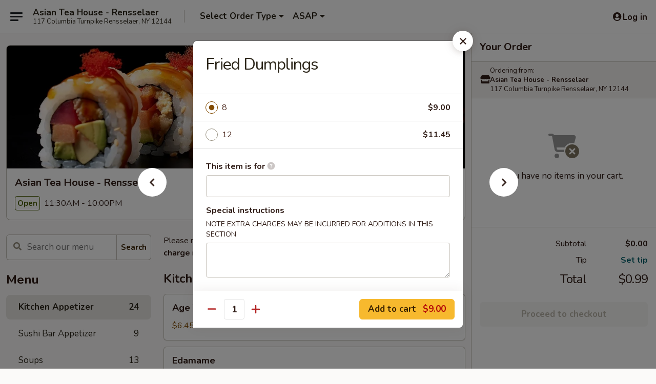

--- FILE ---
content_type: text/html; charset=UTF-8
request_url: https://www.asianteahouseny.com/order/main/kitchen-appetizer/fried-dumpling
body_size: 37143
content:
<!DOCTYPE html>

<html class="no-js css-scroll" lang="en">
	<head>
		<meta charset="utf-8" />
		<meta http-equiv="X-UA-Compatible" content="IE=edge,chrome=1" />

				<title>Asian Tea House - Rensselaer | Fried Dumplings | Kitchen Appetizer</title>
		<meta name="description" content="Order online for takeout: Fried Dumplings from Asian Tea House - Rensselaer. Serving the best Chinese &amp; Japanese in Rensselaer, NY." />		<meta name="keywords" content="asian tea house, asian tea house rensselaer, asian tea house menu, rensselaer chinese takeout, rensselaer chinese food, rensselaer chinese restaurants, chinese takeout, best chinese food in rensselaer, chinese restaurants in rensselaer, chinese restaurants near me, chinese food near me, rensselaer japanese food, rensselaer japanese restaurants, japanese takeout, best japanese food in rensselaer, japanese restaurants in rensselaer, japanese restaurants near me, japanese food near me, rensselaer asian food, rensselaer asian restaurants, asian takeout, best asian food in rensselaer, asian restaurants in rensselaer, asian restaurants near me, asian food near me, rensselaer sushi takeout, rensselaer sushi food, rensselaer sushi restaurants, sushi takeout, best sushi in rensselaer, sushi restaurants in rensselaer, sushi restaurants near me, sushi near me" />		<meta name="viewport" content="width=device-width, initial-scale=1.0">

		<meta property="og:type" content="website">
		<meta property="og:title" content="Asian Tea House - Rensselaer | Fried Dumplings | Kitchen Appetizer">
		<meta property="og:description" content="Order online for takeout: Fried Dumplings from Asian Tea House - Rensselaer. Serving the best Chinese &amp; Japanese in Rensselaer, NY.">

		<meta name="twitter:card" content="summary_large_image">
		<meta name="twitter:title" content="Asian Tea House - Rensselaer | Fried Dumplings | Kitchen Appetizer">
		<meta name="twitter:description" content="Order online for takeout: Fried Dumplings from Asian Tea House - Rensselaer. Serving the best Chinese &amp; Japanese in Rensselaer, NY.">
					<meta property="og:image" content="https://imagedelivery.net/9lr8zq_Jvl7h6OFWqEi9IA/9adb2894-5953-4884-ab4e-c5bb4b818700/public" />
			<meta name="twitter:image" content="https://imagedelivery.net/9lr8zq_Jvl7h6OFWqEi9IA/9adb2894-5953-4884-ab4e-c5bb4b818700/public" />
		
		<meta name="apple-mobile-web-app-status-bar-style" content="black">
		<meta name="mobile-web-app-capable" content="yes">
					<link rel="canonical" href="https://www.asianteahouseny.com/order/main/kitchen-appetizer/fried-dumpling"/>
						<link rel="shortcut icon" href="https://imagedelivery.net/9lr8zq_Jvl7h6OFWqEi9IA/d04ce73f-dcc2-4596-0a8c-5b2b12258200/public" type="image/png" />
			
		<link type="text/css" rel="stylesheet" href="/min/g=css4.0&amp;1768421684" />
		<link rel="stylesheet" href="//ajax.googleapis.com/ajax/libs/jqueryui/1.10.1/themes/base/minified/jquery-ui.min.css" />
		<link href='//fonts.googleapis.com/css?family=Open+Sans:400italic,400,700' rel='stylesheet' type='text/css' />
		<script src="https://kit.fontawesome.com/a4edb6363d.js" crossorigin="anonymous"></script>

		<style>
								.home_hero, .menu_hero{ background-image: url(https://imagedelivery.net/9lr8zq_Jvl7h6OFWqEi9IA/62c630d7-d586-40ea-4500-9a525cc14200/public); }
					@media
					(-webkit-min-device-pixel-ratio: 1.25),
					(min-resolution: 120dpi){
						/* Retina header*/
						.home_hero, .menu_hero{ background-image: url(https://imagedelivery.net/9lr8zq_Jvl7h6OFWqEi9IA/bd3d2784-5c4b-46b3-7b29-638309fca500/public); }
					}
															/*body{  } */

					
		</style>

		<style type="text/css">div.menuItem_1888497, li.menuItem_1888497, div.menuItem_1888499, li.menuItem_1888499, div.menuItem_1888513, li.menuItem_1888513, div.menuItem_1888514, li.menuItem_1888514, div.menuItem_1888516, li.menuItem_1888516, div.menuItem_1888518, li.menuItem_1888518, div.menuItem_1888393, li.menuItem_1888393, div.menuItem_1888395, li.menuItem_1888395, div.menuItem_1888398, li.menuItem_1888398, div.menuItem_1888399, li.menuItem_1888399, div.menuItem_1888402, li.menuItem_1888402, div.menuItem_1888404, li.menuItem_1888404, div.menuItem_1888405, li.menuItem_1888405, div.menuItem_1888407, li.menuItem_1888407, div.menuItem_1888409, li.menuItem_1888409, div.menuItem_1888411, li.menuItem_1888411, div.menuItem_1888412, li.menuItem_1888412, div.menuItem_1888413, li.menuItem_1888413, div.menuItem_1888414, li.menuItem_1888414, div.menuItem_1888415, li.menuItem_1888415, div.menuItem_1888417, li.menuItem_1888417, div.menuItem_1888418, li.menuItem_1888418, div.menuItem_1888419, li.menuItem_1888419, div.menuItem_1888420, li.menuItem_1888420, div.menuItem_1888421, li.menuItem_1888421, div.menuItem_1888423, li.menuItem_1888423, div.menuItem_1888424, li.menuItem_1888424, div.menuItem_1888427, li.menuItem_1888427, div.menuItem_1888429, li.menuItem_1888429, div.menuItem_1888523, li.menuItem_1888523, div.menuItem_1888524, li.menuItem_1888524, div.menuItem_1888525, li.menuItem_1888525, div.menuItem_1888526, li.menuItem_1888526, div.menuItem_1888527, li.menuItem_1888527, div.menuItem_1888528, li.menuItem_1888528, div.menuItem_1888529, li.menuItem_1888529, div.menuItem_1888530, li.menuItem_1888530, div.menuItem_1888531, li.menuItem_1888531, div.menuItem_1888532, li.menuItem_1888532, div.menuItem_1888533, li.menuItem_1888533, div.menuItem_1888534, li.menuItem_1888534, div.menuItem_1888535, li.menuItem_1888535, div.menuItem_1888536, li.menuItem_1888536, div.menuItem_1888537, li.menuItem_1888537, div.menuItem_1888538, li.menuItem_1888538, div.menuItem_1888539, li.menuItem_1888539, div.menuItem_1888540, li.menuItem_1888540, div.menuItem_1888541, li.menuItem_1888541, div.menuItem_1888542, li.menuItem_1888542, div.menuItem_1888543, li.menuItem_1888543, div.menuItem_2289746, li.menuItem_2289746, div.menuItem_2289747, li.menuItem_2289747 {display:none !important;}</style><script type="text/javascript">window.UNAVAILABLE_MENU_IDS = [1888497,1888499,1888513,1888514,1888516,1888518,1888393,1888395,1888398,1888399,1888402,1888404,1888405,1888407,1888409,1888411,1888412,1888413,1888414,1888415,1888417,1888418,1888419,1888420,1888421,1888423,1888424,1888427,1888429,1888523,1888524,1888525,1888526,1888527,1888528,1888529,1888530,1888531,1888532,1888533,1888534,1888535,1888536,1888537,1888538,1888539,1888540,1888541,1888542,1888543,2289746,2289747]</script>
		<script type="text/javascript">
			var UrlTag = "asianteahouseny";
			var template = 'defaultv4';
			var formname = 'ordering3';
			var menulink = 'https://www.asianteahouseny.com/order/main';
			var checkoutlink = 'https://www.asianteahouseny.com/checkout';
		</script>
		<script>
			/* http://writing.colin-gourlay.com/safely-using-ready-before-including-jquery/ */
			(function(w,d,u){w.readyQ=[];w.bindReadyQ=[];function p(x,y){if(x=="ready"){w.bindReadyQ.push(y);}else{w.readyQ.push(x);}};var a={ready:p,bind:p};w.$=w.jQuery=function(f){if(f===d||f===u){return a}else{p(f)}}})(window,document)
		</script>

		<script type="application/ld+json">{
    "@context": "http://schema.org",
    "@type": "Menu",
    "url": "https://www.asianteahouseny.com/order/main",
    "mainEntityOfPage": "https://www.asianteahouseny.com/order/main",
    "inLanguage": "English",
    "name": "Main",
    "description": "Please note: requests for additional items or special preparation may incur an <b>extra charge</b> not calculated on your online order.",
    "hasMenuSection": [
        {
            "@type": "MenuSection",
            "url": "https://www.asianteahouseny.com/order/main/kitchen-appetizer",
            "name": "Kitchen Appetizer",
            "hasMenuItem": [
                {
                    "@type": "MenuItem",
                    "name": "Fried Dumplings",
                    "url": "https://www.asianteahouseny.com/order/main/kitchen-appetizer/fried-dumpling"
                }
            ]
        }
    ]
}</script>
<!-- Google Tag Manager -->
<script>
	window.dataLayer = window.dataLayer || [];
	let data = {
		account: 'asianteahouseny',
		context: 'direct',
		templateVersion: 4,
		rid: 66	}
		dataLayer.push(data);
	(function(w,d,s,l,i){w[l]=w[l]||[];w[l].push({'gtm.start':
		new Date().getTime(),event:'gtm.js'});var f=d.getElementsByTagName(s)[0],
		j=d.createElement(s),dl=l!='dataLayer'?'&l='+l:'';j.async=true;j.src=
		'https://www.googletagmanager.com/gtm.js?id='+i+dl;f.parentNode.insertBefore(j,f);
		})(window,document,'script','dataLayer','GTM-K9P93M');

	function gtag() { dataLayer.push(arguments); }
</script>

			<script async src="https://www.googletagmanager.com/gtag/js?id=G-4LX1816XKF"></script>
	
	<script>
		
		gtag('js', new Date());

		
					gtag('config', "G-4LX1816XKF");
			</script>
		<link href="https://fonts.googleapis.com/css?family=Open+Sans:400,600,700|Nunito:400,700" rel="stylesheet" />
	</head>

	<body
		data-event-on:customer_registered="window.location.reload()"
		data-event-on:customer_logged_in="window.location.reload()"
		data-event-on:customer_logged_out="window.location.reload()"
	>
		<a class="skip-to-content-link" href="#main">Skip to content</a>
				<!-- Google Tag Manager (noscript) -->
		<noscript><iframe src="https://www.googletagmanager.com/ns.html?id=GTM-K9P93M" height="0" width="0" style="display:none;visibility:hidden"></iframe></noscript>
		<!-- End Google Tag Manager (noscript) -->
						<!-- wrapper starts -->
		<div class="wrapper">
			<div style="grid-area: header-announcements">
				<div id="upgradeBrowserBanner" class="alert alert-warning mb-0 rounded-0 py-4" style="display:none;">
	<div class="alert-icon"><i class="fas fa-warning" aria-hidden="true"></i></div>
	<div>
		<strong>We're sorry, but the Web browser you are using is not supported.</strong> <br/> Please upgrade your browser or try a different one to use this Website. Supported browsers include:<br/>
		<ul class="list-unstyled">
			<li class="mt-2"><a href="https://www.google.com/chrome" target="_blank" rel="noopener noreferrer" class="simple-link"><i class="fab fa-chrome"></i> Chrome</a></li>
			<li class="mt-2"><a href="https://www.mozilla.com/firefox/upgrade.html" target="_blank" rel="noopener noreferrer" class="simple-link"><i class="fab fa-firefox"></i> Firefox</a></li>
			<li class="mt-2"><a href="https://www.microsoft.com/en-us/windows/microsoft-edge" target="_blank" rel="noopener noreferrer" class="simple-link"><i class="fab fa-edge"></i> Edge</a></li>
			<li class="mt-2"><a href="http://www.apple.com/safari/" target="_blank" rel="noopener noreferrer" class="simple-link"><i class="fab fa-safari"></i> Safari</a></li>
		</ul>
	</div>
</div>
<script>
	var ua = navigator.userAgent;
	var match = ua.match(/Firefox\/([0-9]+)\./);
	var firefoxVersion = match ? parseInt(match[1]) : 1000;
	var match = ua.match(/Chrome\/([0-9]+)\./);
	var chromeVersion = match ? parseInt(match[1]) : 1000;
	var isIE = ua.indexOf('MSIE') > -1 || ua.indexOf('Trident') > -1;
	var upgradeBrowserBanner = document.getElementById('upgradeBrowserBanner');
	var isMatchesSupported = typeof(upgradeBrowserBanner.matches)!="undefined";
	var isEntriesSupported = typeof(Object.entries)!="undefined";
	//Safari version is verified with isEntriesSupported
	if (isIE || !isMatchesSupported || !isEntriesSupported || firefoxVersion <= 46 || chromeVersion <= 53) {
		upgradeBrowserBanner.style.display = 'flex';
	}
</script>				
				<!-- get closed sign if applicable. -->
				
				
							</div>

						<div class="headerAndWtype" style="grid-area: header">
				<!-- Header Starts -->
				<header class="header">
										<div class="d-flex flex-column align-items-start flex-md-row align-items-md-center">
												<div class="logo_name_alt flex-shrink-0 d-flex align-items-center align-self-stretch pe-6 pe-md-0">
							
	<button
		type="button"
		class="eds_button btn btn-outline eds_button--shape-default eds_menu_button"
		data-bs-toggle="offcanvas" data-bs-target="#side-menu" aria-controls="side-menu" aria-label="Main menu"	><span aria-hidden="true"></span> <span aria-hidden="true"></span> <span aria-hidden="true"></span></button>

	
							<div class="d-flex flex-column align-items-center mx-auto align-items-md-start mx-md-0">
								<a
									class="eds-display-text-title-xs text-truncate title-container"
									href="https://www.asianteahouseny.com"
								>
									Asian Tea House - Rensselaer								</a>

																	<span class="eds-copy-text-s-regular text-center text-md-start address-container" title="117 Columbia Turnpike Rensselaer, NY 12144">
										117 Columbia Turnpike Rensselaer, NY 12144									</span>
															</div>
						</div>

																			<div class="eds-display-text-title-s d-none d-md-block border-start mx-4" style="width: 0">&nbsp;</div>

							<div class="header_order_options d-flex align-items-center  w-100 p-2p5 p-md-0">
																<div class="what">
									<button
	type="button"
	class="border-0 bg-transparent text-start"
	data-bs-toggle="modal"
	data-bs-target="#modal-order-options"
	aria-expanded="false"
	style="min-height: 44px"
>
	<div class="d-flex align-items-baseline gap-2">
		<div class="otype-name-label eds-copy-text-l-bold text-truncate" style="flex: 1" data-order-type-label>
			Select Order Type		</div>

		<i class="fa fa-fw fa-caret-down"></i>
	</div>

	<div
		class="otype-picker-label otype-address-label eds-interface-text-m-regular text-truncate hidden"
	>
			</div>
</button>

<script>
	$(function() {
		var $autoCompleteInputs = $('[data-autocomplete-address]');
		if ($autoCompleteInputs && $autoCompleteInputs.length) {
			$autoCompleteInputs.each(function() {
				let $input = $(this);
				let $deliveryAddressContainer = $input.parents('.deliveryAddressContainer').first();
				$input.autocomplete({
					source   : addressAC,
					minLength: 3,
					delay    : 300,
					select   : function(event, ui) {
						$.getJSON('/' + UrlTag + '/?form=addresslookup', {
							id: ui.item.id,
						}, function(data) {
							let location = data
							if (location.address.street.endsWith('Trl')) {
								location.address.street = location.address.street.replace('Trl', 'Trail')
							}
							let autoCompleteSuccess = $input.data('autocomplete-success');
							if (autoCompleteSuccess) {
								let autoCompleteSuccessFunction = window[autoCompleteSuccess];
								if (typeof autoCompleteSuccessFunction == "function") {
									autoCompleteSuccessFunction(location);
								}
							}

							let address = location.address

							$('#add-address-city, [data-autocompleted-city]').val(address.city)
							$('#add-address-state, [data-autocompleted-state]').val(address.stateCode)
							$('#add-address-zip, [data-autocompleted-zip]').val(address.postalCode)
							$('#add-address-latitude, [data-autocompleted-latitude]').val(location.position.lat)
							$('#add-address-longitude, [data-autocompleted-longitude]').val(location.position.lng)
							let streetAddress = (address.houseNumber || '') + ' ' + (address.street || '');
							$('#street-address-1, [data-autocompleted-street-address]').val(streetAddress)
							validateAddress($deliveryAddressContainer);
						})
					},
				})
				$input.attr('autocomplete', 'street-address')
			});
		}

		// autocomplete using Address autocomplete
		// jquery autocomplete needs 2 fields: title and value
		// id holds the LocationId which can be used at a later stage to get the coordinate of the selected choice
		function addressAC(query, callback) {
			//we don't actually want to search until they've entered the street number and at least one character
			words = query.term.trim().split(' ')
			if (words.length < 2) {
				return false
			}

			$.getJSON('/' + UrlTag + '/?form=addresssuggest', { q: query.term }, function(data) {
				var addresses = data.items
				addresses = addresses.map(addr => {
					if ((addr.address.label || '').endsWith('Trl')) {
						addr.address.label = addr.address.label.replace('Trl', 'Trail')
					}
					let streetAddress = (addr.address.label || '')
					return {
						label: streetAddress,
						value: streetAddress,
						id   : addr.id,
					}
				})

				return callback(addresses)
			})
		}

				$('[data-address-from-current-loc]').on('click', function(e) {
			let $streetAddressContainer = $(this).parents('.street-address-container').first();
			let $deliveryAddressContainer = $(this).parents('.deliveryAddressContainer').first();
			e.preventDefault();
			if(navigator.geolocation) {
				navigator.geolocation.getCurrentPosition(position => {
					$.getJSON('/' + UrlTag + '/?form=addresssuggest', {
						at: position.coords.latitude + "," + position.coords.longitude
					}, function(data) {
						let location = data.items[0];
						let address = location.address
						$streetAddressContainer.find('.input-street-address').val((address.houseNumber ? address.houseNumber : '') + ' ' + (address.street ? address.street : ''));
						$('#add-address-city').val(address.city ? address.city : '');
						$('#add-address-state').val(address.state ? address.state : '');
						$('#add-address-zip').val(address.postalCode ? address.postalCode : '');
						$('#add-address-latitude').val(location.position.lat ? location.position.lat : '');
						$('#add-address-longitude').val(location.position.lng ? location.position.lng : '');
						validateAddress($deliveryAddressContainer, 0);
					});
				});
			} else {
				alert("Geolocation is not supported by this browser!");
			}
		});
	});

	function autoCompleteSuccess(location)
	{
		if (location && location.address) {
			let address = location.address

			let streetAddress = (address.houseNumber || '') + ' ' + (address.street || '');
			$.ajax({
				url: '/' + UrlTag + '/?form=saveformfields',
				data: {
					'param_full~address_s_n_255': streetAddress + ', ' + address.city + ', ' + address.state,
					'param_street~address_s_n_255': streetAddress,
					'param_city_s_n_90': address.city,
					'param_state_s_n_2': address.state,
					'param_zip~code_z_n_10': address.postalCode,
				}
			});
		}
	}
</script>
								</div>

																									<div class="when showcheck_parent">
																				<div class="ordertimetypes ">
	<button
		type="button"
		class="border-0 bg-transparent text-start loadable-content"
		data-bs-toggle="modal"
		data-bs-target="#modal-order-time"
		aria-expanded="false"
		style="min-height: 44px"
		data-change-label-to-later-date
	>
		<div class="d-flex align-items-baseline gap-2">
			<div class="eds-copy-text-l-bold text-truncate flex-fill" data-otype-time-day>
								ASAP			</div>

			<i class="fa fa-fw fa-caret-down"></i>
		</div>

		<div
			class="otype-picker-label otype-picker-time eds-interface-text-m-regular text-truncate hidden"
			data-otype-time
		>
			Later		</div>
	</button>
</div>
									</div>
															</div>
						
												<div class="position-absolute top-0 end-0 pe-2 py-2p5">
							
	<div id="login-status" >
					
	<button
		type="button"
		class="eds_button btn btn-outline eds_button--shape-default px-2 text-nowrap"
		aria-label="Log in" style="color: currentColor" data-bs-toggle="modal" data-bs-target="#login-modal"	><i
		class="eds_icon fa fa-lg fa-fw fa-user-circle d-block d-lg-none"
		style="font-family: &quot;Font Awesome 5 Pro&quot;; "	></i>

	 <div class="d-none d-lg-flex align-items-baseline gap-2">
	<i
		class="eds_icon fa fa-fw fa-user-circle"
		style="font-family: &quot;Font Awesome 5 Pro&quot;; "	></i>

	<div class="profile-container text-truncate">Log in</div></div></button>

				</div>

							</div>
					</div>

															
	<aside		data-eds-id="696c3a4605d87"
		class="eds_side_menu offcanvas offcanvas-start text-dark "
		tabindex="-1"
				id="side-menu" data-event-on:menu_selected="this.dispatchEvent(new CustomEvent('eds.hide'))" data-event-on:category_selected="this.dispatchEvent(new CustomEvent('eds.hide'))"	>
		
		<div class="eds_side_menu-body offcanvas-body d-flex flex-column p-0 css-scroll">
										<div
					class="eds_side_menu-close position-absolute top-0 end-0 pt-3 pe-3 "
					style="z-index: 1"
				>
					
	<button
		type="button"
		class="eds_button btn btn-outline-secondary eds_button--shape-circle"
		data-bs-dismiss="offcanvas" data-bs-target="[data-eds-id=&quot;696c3a4605d87&quot;]" aria-label="Close"	><i
		class="eds_icon fa fa-fw fa-close"
		style="font-family: &quot;Font Awesome 5 Pro&quot;; "	></i></button>

					</div>
			
			<div class="restaurant-info border-bottom border-light p-3">
							<p class="eds-display-text-title-xs mb-0 me-2 pe-4">Asian Tea House - Rensselaer</p>

			<div class="eds-copy-text-s-regular me-2 pe-4">
			117 Columbia Turnpike Rensselaer, NY 12144		</div>
						</div>

																	
	<div class="border-bottom border-light p-3">
		
		
			<details
				class="eds_list eds_list--border-none" open				data-menu-id="15065"
									data-event-on:document_ready="this.open = localStorage.getItem('menu-open-15065') !== 'false'"
										onclick="localStorage.setItem('menu-open-15065', !this.open)"
							>
									<summary class="eds-copy-text-l-regular list-unstyled rounded-3 mb-1 " tabindex="0">
						<h2 class="eds-display-text-title-m m-0 p-0">
															
	<i
		class="eds_icon fas fa-fw fa-chevron-right"
		style="font-family: &quot;Font Awesome 5 Pro&quot;; "	></i>

															Menu
						</h2>
					</summary>
										<div class="mb-3"></div>
				
																		
									<a
						class="eds_list-item eds-copy-text-l-regular list-unstyled rounded-3 mb-1 px-3 px-lg-4 py-2p5 d-flex active"
						data-event-on:category_pinned="(category) => $(this).toggleClass('active', category.id === '192026')"
						href="https://www.asianteahouseny.com/order/main/kitchen-appetizer"
						onclick="if (!event.ctrlKey) {
							const currentMenuIsActive = true || $(this).closest('details').find('summary').hasClass('active');
							if (currentMenuIsActive) {
								app.event.emit('category_selected', { id: '192026' });
							} else {
								app.event.emit('menu_selected', { menu_id: '15065', menu_description: &quot;Please note: requests for additional items or special preparation may incur an &lt;b&gt;extra charge&lt;\/b&gt; not calculated on your online order.&quot;, category_id: '192026' });
							}
															return false;
													}"
					>
						Kitchen Appetizer													<span class="ms-auto">24</span>
											</a>
									<a
						class="eds_list-item eds-copy-text-l-regular list-unstyled rounded-3 mb-1 px-3 px-lg-4 py-2p5 d-flex "
						data-event-on:category_pinned="(category) => $(this).toggleClass('active', category.id === '192027')"
						href="https://www.asianteahouseny.com/order/main/sushi-bar-appetizer"
						onclick="if (!event.ctrlKey) {
							const currentMenuIsActive = true || $(this).closest('details').find('summary').hasClass('active');
							if (currentMenuIsActive) {
								app.event.emit('category_selected', { id: '192027' });
							} else {
								app.event.emit('menu_selected', { menu_id: '15065', menu_description: &quot;Please note: requests for additional items or special preparation may incur an &lt;b&gt;extra charge&lt;\/b&gt; not calculated on your online order.&quot;, category_id: '192027' });
							}
															return false;
													}"
					>
						Sushi Bar Appetizer													<span class="ms-auto">9</span>
											</a>
									<a
						class="eds_list-item eds-copy-text-l-regular list-unstyled rounded-3 mb-1 px-3 px-lg-4 py-2p5 d-flex "
						data-event-on:category_pinned="(category) => $(this).toggleClass('active', category.id === '192028')"
						href="https://www.asianteahouseny.com/order/main/soups"
						onclick="if (!event.ctrlKey) {
							const currentMenuIsActive = true || $(this).closest('details').find('summary').hasClass('active');
							if (currentMenuIsActive) {
								app.event.emit('category_selected', { id: '192028' });
							} else {
								app.event.emit('menu_selected', { menu_id: '15065', menu_description: &quot;Please note: requests for additional items or special preparation may incur an &lt;b&gt;extra charge&lt;\/b&gt; not calculated on your online order.&quot;, category_id: '192028' });
							}
															return false;
													}"
					>
						Soups													<span class="ms-auto">13</span>
											</a>
									<a
						class="eds_list-item eds-copy-text-l-regular list-unstyled rounded-3 mb-1 px-3 px-lg-4 py-2p5 d-flex "
						data-event-on:category_pinned="(category) => $(this).toggleClass('active', category.id === '192029')"
						href="https://www.asianteahouseny.com/order/main/salad"
						onclick="if (!event.ctrlKey) {
							const currentMenuIsActive = true || $(this).closest('details').find('summary').hasClass('active');
							if (currentMenuIsActive) {
								app.event.emit('category_selected', { id: '192029' });
							} else {
								app.event.emit('menu_selected', { menu_id: '15065', menu_description: &quot;Please note: requests for additional items or special preparation may incur an &lt;b&gt;extra charge&lt;\/b&gt; not calculated on your online order.&quot;, category_id: '192029' });
							}
															return false;
													}"
					>
						Salad													<span class="ms-auto">6</span>
											</a>
									<a
						class="eds_list-item eds-copy-text-l-regular list-unstyled rounded-3 mb-1 px-3 px-lg-4 py-2p5 d-flex "
						data-event-on:category_pinned="(category) => $(this).toggleClass('active', category.id === '192045')"
						href="https://www.asianteahouseny.com/order/main/vegetarian-specialties"
						onclick="if (!event.ctrlKey) {
							const currentMenuIsActive = true || $(this).closest('details').find('summary').hasClass('active');
							if (currentMenuIsActive) {
								app.event.emit('category_selected', { id: '192045' });
							} else {
								app.event.emit('menu_selected', { menu_id: '15065', menu_description: &quot;Please note: requests for additional items or special preparation may incur an &lt;b&gt;extra charge&lt;\/b&gt; not calculated on your online order.&quot;, category_id: '192045' });
							}
															return false;
													}"
					>
						Vegetarian Specialties													<span class="ms-auto">6</span>
											</a>
									<a
						class="eds_list-item eds-copy-text-l-regular list-unstyled rounded-3 mb-1 px-3 px-lg-4 py-2p5 d-flex "
						data-event-on:category_pinned="(category) => $(this).toggleClass('active', category.id === '192037')"
						href="https://www.asianteahouseny.com/order/main/chow-mein-chop-suey"
						onclick="if (!event.ctrlKey) {
							const currentMenuIsActive = true || $(this).closest('details').find('summary').hasClass('active');
							if (currentMenuIsActive) {
								app.event.emit('category_selected', { id: '192037' });
							} else {
								app.event.emit('menu_selected', { menu_id: '15065', menu_description: &quot;Please note: requests for additional items or special preparation may incur an &lt;b&gt;extra charge&lt;\/b&gt; not calculated on your online order.&quot;, category_id: '192037' });
							}
															return false;
													}"
					>
						Chow Mein / Chop Suey													<span class="ms-auto">12</span>
											</a>
									<a
						class="eds_list-item eds-copy-text-l-regular list-unstyled rounded-3 mb-1 px-3 px-lg-4 py-2p5 d-flex "
						data-event-on:category_pinned="(category) => $(this).toggleClass('active', category.id === '192035')"
						href="https://www.asianteahouseny.com/order/main/noodles"
						onclick="if (!event.ctrlKey) {
							const currentMenuIsActive = true || $(this).closest('details').find('summary').hasClass('active');
							if (currentMenuIsActive) {
								app.event.emit('category_selected', { id: '192035' });
							} else {
								app.event.emit('menu_selected', { menu_id: '15065', menu_description: &quot;Please note: requests for additional items or special preparation may incur an &lt;b&gt;extra charge&lt;\/b&gt; not calculated on your online order.&quot;, category_id: '192035' });
							}
															return false;
													}"
					>
						Noodles													<span class="ms-auto">23</span>
											</a>
									<a
						class="eds_list-item eds-copy-text-l-regular list-unstyled rounded-3 mb-1 px-3 px-lg-4 py-2p5 d-flex "
						data-event-on:category_pinned="(category) => $(this).toggleClass('active', category.id === '192038')"
						href="https://www.asianteahouseny.com/order/main/egg-foo-young"
						onclick="if (!event.ctrlKey) {
							const currentMenuIsActive = true || $(this).closest('details').find('summary').hasClass('active');
							if (currentMenuIsActive) {
								app.event.emit('category_selected', { id: '192038' });
							} else {
								app.event.emit('menu_selected', { menu_id: '15065', menu_description: &quot;Please note: requests for additional items or special preparation may incur an &lt;b&gt;extra charge&lt;\/b&gt; not calculated on your online order.&quot;, category_id: '192038' });
							}
															return false;
													}"
					>
						Egg Foo Young													<span class="ms-auto">5</span>
											</a>
									<a
						class="eds_list-item eds-copy-text-l-regular list-unstyled rounded-3 mb-1 px-3 px-lg-4 py-2p5 d-flex "
						data-event-on:category_pinned="(category) => $(this).toggleClass('active', category.id === '192039')"
						href="https://www.asianteahouseny.com/order/main/moo-shu"
						onclick="if (!event.ctrlKey) {
							const currentMenuIsActive = true || $(this).closest('details').find('summary').hasClass('active');
							if (currentMenuIsActive) {
								app.event.emit('category_selected', { id: '192039' });
							} else {
								app.event.emit('menu_selected', { menu_id: '15065', menu_description: &quot;Please note: requests for additional items or special preparation may incur an &lt;b&gt;extra charge&lt;\/b&gt; not calculated on your online order.&quot;, category_id: '192039' });
							}
															return false;
													}"
					>
						Moo Shu													<span class="ms-auto">5</span>
											</a>
									<a
						class="eds_list-item eds-copy-text-l-regular list-unstyled rounded-3 mb-1 px-3 px-lg-4 py-2p5 d-flex "
						data-event-on:category_pinned="(category) => $(this).toggleClass('active', category.id === '192034')"
						href="https://www.asianteahouseny.com/order/main/fried-rice"
						onclick="if (!event.ctrlKey) {
							const currentMenuIsActive = true || $(this).closest('details').find('summary').hasClass('active');
							if (currentMenuIsActive) {
								app.event.emit('category_selected', { id: '192034' });
							} else {
								app.event.emit('menu_selected', { menu_id: '15065', menu_description: &quot;Please note: requests for additional items or special preparation may incur an &lt;b&gt;extra charge&lt;\/b&gt; not calculated on your online order.&quot;, category_id: '192034' });
							}
															return false;
													}"
					>
						Fried Rice													<span class="ms-auto">7</span>
											</a>
									<a
						class="eds_list-item eds-copy-text-l-regular list-unstyled rounded-3 mb-1 px-3 px-lg-4 py-2p5 d-flex "
						data-event-on:category_pinned="(category) => $(this).toggleClass('active', category.id === '192044')"
						href="https://www.asianteahouseny.com/order/main/seafood"
						onclick="if (!event.ctrlKey) {
							const currentMenuIsActive = true || $(this).closest('details').find('summary').hasClass('active');
							if (currentMenuIsActive) {
								app.event.emit('category_selected', { id: '192044' });
							} else {
								app.event.emit('menu_selected', { menu_id: '15065', menu_description: &quot;Please note: requests for additional items or special preparation may incur an &lt;b&gt;extra charge&lt;\/b&gt; not calculated on your online order.&quot;, category_id: '192044' });
							}
															return false;
													}"
					>
						Seafood													<span class="ms-auto">13</span>
											</a>
									<a
						class="eds_list-item eds-copy-text-l-regular list-unstyled rounded-3 mb-1 px-3 px-lg-4 py-2p5 d-flex "
						data-event-on:category_pinned="(category) => $(this).toggleClass('active', category.id === '192041')"
						href="https://www.asianteahouseny.com/order/main/beef"
						onclick="if (!event.ctrlKey) {
							const currentMenuIsActive = true || $(this).closest('details').find('summary').hasClass('active');
							if (currentMenuIsActive) {
								app.event.emit('category_selected', { id: '192041' });
							} else {
								app.event.emit('menu_selected', { menu_id: '15065', menu_description: &quot;Please note: requests for additional items or special preparation may incur an &lt;b&gt;extra charge&lt;\/b&gt; not calculated on your online order.&quot;, category_id: '192041' });
							}
															return false;
													}"
					>
						Beef													<span class="ms-auto">11</span>
											</a>
									<a
						class="eds_list-item eds-copy-text-l-regular list-unstyled rounded-3 mb-1 px-3 px-lg-4 py-2p5 d-flex "
						data-event-on:category_pinned="(category) => $(this).toggleClass('active', category.id === '192042')"
						href="https://www.asianteahouseny.com/order/main/chicken"
						onclick="if (!event.ctrlKey) {
							const currentMenuIsActive = true || $(this).closest('details').find('summary').hasClass('active');
							if (currentMenuIsActive) {
								app.event.emit('category_selected', { id: '192042' });
							} else {
								app.event.emit('menu_selected', { menu_id: '15065', menu_description: &quot;Please note: requests for additional items or special preparation may incur an &lt;b&gt;extra charge&lt;\/b&gt; not calculated on your online order.&quot;, category_id: '192042' });
							}
															return false;
													}"
					>
						Chicken													<span class="ms-auto">15</span>
											</a>
									<a
						class="eds_list-item eds-copy-text-l-regular list-unstyled rounded-3 mb-1 px-3 px-lg-4 py-2p5 d-flex "
						data-event-on:category_pinned="(category) => $(this).toggleClass('active', category.id === '192043')"
						href="https://www.asianteahouseny.com/order/main/pork"
						onclick="if (!event.ctrlKey) {
							const currentMenuIsActive = true || $(this).closest('details').find('summary').hasClass('active');
							if (currentMenuIsActive) {
								app.event.emit('category_selected', { id: '192043' });
							} else {
								app.event.emit('menu_selected', { menu_id: '15065', menu_description: &quot;Please note: requests for additional items or special preparation may incur an &lt;b&gt;extra charge&lt;\/b&gt; not calculated on your online order.&quot;, category_id: '192043' });
							}
															return false;
													}"
					>
						Pork													<span class="ms-auto">4</span>
											</a>
									<a
						class="eds_list-item eds-copy-text-l-regular list-unstyled rounded-3 mb-1 px-3 px-lg-4 py-2p5 d-flex "
						data-event-on:category_pinned="(category) => $(this).toggleClass('active', category.id === '192040')"
						href="https://www.asianteahouseny.com/order/main/sweet-sour"
						onclick="if (!event.ctrlKey) {
							const currentMenuIsActive = true || $(this).closest('details').find('summary').hasClass('active');
							if (currentMenuIsActive) {
								app.event.emit('category_selected', { id: '192040' });
							} else {
								app.event.emit('menu_selected', { menu_id: '15065', menu_description: &quot;Please note: requests for additional items or special preparation may incur an &lt;b&gt;extra charge&lt;\/b&gt; not calculated on your online order.&quot;, category_id: '192040' });
							}
															return false;
													}"
					>
						Sweet & Sour													<span class="ms-auto">4</span>
											</a>
									<a
						class="eds_list-item eds-copy-text-l-regular list-unstyled rounded-3 mb-1 px-3 px-lg-4 py-2p5 d-flex "
						data-event-on:category_pinned="(category) => $(this).toggleClass('active', category.id === '192046')"
						href="https://www.asianteahouseny.com/order/main/chefs-specials"
						onclick="if (!event.ctrlKey) {
							const currentMenuIsActive = true || $(this).closest('details').find('summary').hasClass('active');
							if (currentMenuIsActive) {
								app.event.emit('category_selected', { id: '192046' });
							} else {
								app.event.emit('menu_selected', { menu_id: '15065', menu_description: &quot;Please note: requests for additional items or special preparation may incur an &lt;b&gt;extra charge&lt;\/b&gt; not calculated on your online order.&quot;, category_id: '192046' });
							}
															return false;
													}"
					>
						Chef's Specials													<span class="ms-auto">18</span>
											</a>
									<a
						class="eds_list-item eds-copy-text-l-regular list-unstyled rounded-3 mb-1 px-3 px-lg-4 py-2p5 d-flex "
						data-event-on:category_pinned="(category) => $(this).toggleClass('active', category.id === '192048')"
						href="https://www.asianteahouseny.com/order/main/dinner-box"
						onclick="if (!event.ctrlKey) {
							const currentMenuIsActive = true || $(this).closest('details').find('summary').hasClass('active');
							if (currentMenuIsActive) {
								app.event.emit('category_selected', { id: '192048' });
							} else {
								app.event.emit('menu_selected', { menu_id: '15065', menu_description: &quot;Please note: requests for additional items or special preparation may incur an &lt;b&gt;extra charge&lt;\/b&gt; not calculated on your online order.&quot;, category_id: '192048' });
							}
															return false;
													}"
					>
						Dinner Box													<span class="ms-auto">15</span>
											</a>
									<a
						class="eds_list-item eds-copy-text-l-regular list-unstyled rounded-3 mb-1 px-3 px-lg-4 py-2p5 d-flex "
						data-event-on:category_pinned="(category) => $(this).toggleClass('active', category.id === '192049')"
						href="https://www.asianteahouseny.com/order/main/dinner-combination-take-out"
						onclick="if (!event.ctrlKey) {
							const currentMenuIsActive = true || $(this).closest('details').find('summary').hasClass('active');
							if (currentMenuIsActive) {
								app.event.emit('category_selected', { id: '192049' });
							} else {
								app.event.emit('menu_selected', { menu_id: '15065', menu_description: &quot;Please note: requests for additional items or special preparation may incur an &lt;b&gt;extra charge&lt;\/b&gt; not calculated on your online order.&quot;, category_id: '192049' });
							}
															return false;
													}"
					>
						Dinner Combination Take Out													<span class="ms-auto">23</span>
											</a>
							</details>
		
			</div>

						
																	<nav>
							<ul class="eds_list eds_list--border-none border-bottom">
	<li class="eds_list-item">
		<a class="d-block p-3 " href="https://www.asianteahouseny.com">
			Home		</a>
	</li>

		
	
			<li class="eds_list-item">
			<a class="d-block p-3 " href="https://www.asianteahouseny.com/locationinfo">
				Location &amp; Hours			</a>
		</li>
	
	<li class="eds_list-item">
		<a class="d-block p-3 " href="https://www.asianteahouseny.com/contact">
			Contact
		</a>
	</li>
</ul>
						</nav>

												<div class="eds-copy-text-s-regular p-3 d-lg-none">
							
<ul class="list-unstyled d-flex gap-2">
	</ul>

<div><a href="http://chinesemenuonline.com">&copy; 2026 Online Ordering by Chinese Menu Online</a></div>
	<div>Explore the top Chinese & Japanese food spots in Rensselaer with <a href="https://www.springroll.com" target="_blank" title="Opens in new tab" aria-label="Opens in new tab">Springroll</a></div>

<ul class="list-unstyled mb-0 pt-3">
	<li><a href="https://www.asianteahouseny.com/reportbug">Technical Support</a></li>
	<li><a href="https://www.asianteahouseny.com/privacy">Privacy Policy</a></li>
	<li><a href="https://www.asianteahouseny.com/tos">Terms of Service</a></li>
	<li><a href="https://www.asianteahouseny.com/accessibility">Accessibility</a></li>
</ul>

This site is protected by reCAPTCHA and the Google <a href="https://policies.google.com/privacy">Privacy Policy</a> and <a href="https://policies.google.com/terms">Terms of Service</a> apply.
						</div>		</div>

		<script>
		{
			const container = document.querySelector('[data-eds-id="696c3a4605d87"]');

						['show', 'hide', 'toggle', 'dispose'].forEach((eventName) => {
				container.addEventListener(`eds.${eventName}`, (e) => {
					bootstrap.Offcanvas.getOrCreateInstance(container)[eventName](
						...(Array.isArray(e.detail) ? e.detail : [e.detail])
					);
				});
			});
		}
		</script>
	</aside>

					</header>
			</div>

										<div class="container p-0" style="grid-area: hero">
					<section class="hero">
												<div class="menu_hero backbgbox position-relative" role="img" aria-label="Image of food offered at the restaurant">
									<div class="logo">
		<a class="logo-image" href="https://www.asianteahouseny.com">
			<img
				src="https://imagedelivery.net/9lr8zq_Jvl7h6OFWqEi9IA/9adb2894-5953-4884-ab4e-c5bb4b818700/public"
				srcset="https://imagedelivery.net/9lr8zq_Jvl7h6OFWqEi9IA/9adb2894-5953-4884-ab4e-c5bb4b818700/public 1x, https://imagedelivery.net/9lr8zq_Jvl7h6OFWqEi9IA/9adb2894-5953-4884-ab4e-c5bb4b818700/public 2x"				alt="Home"
			/>
		</a>
	</div>
						</div>

													<div class="p-3">
								<div class="pb-1">
									<h1 role="heading" aria-level="2" class="eds-display-text-title-s m-0 p-0">Asian Tea House - Rensselaer</h1>
																	</div>

								<div class="d-sm-flex align-items-baseline">
																			<div class="mt-2">
											
	<span
		class="eds_label eds_label--variant-success eds-interface-text-m-bold me-1 text-nowrap"
			>
		Open	</span>

	11:30AM - 10:00PM										</div>
									
									<div class="d-flex gap-2 ms-sm-auto mt-2">
																					
					<a
				class="eds_button btn btn-outline-secondary btn-sm col text-nowrap"
				href="https://www.asianteahouseny.com/locationinfo?lid=11966"
							>
				
	<i
		class="eds_icon fa fa-fw fa-info-circle"
		style="font-family: &quot;Font Awesome 5 Pro&quot;; "	></i>

	 Store info			</a>
		
												
																					
		<a
			class="eds_button btn btn-outline-secondary btn-sm col d-lg-none text-nowrap"
			href="tel:(518) 449-2030"
					>
			
	<i
		class="eds_icon fa fa-fw fa-phone"
		style="font-family: &quot;Font Awesome 5 Pro&quot;; transform: scale(-1, 1); "	></i>

	 Call us		</a>

												
																			</div>
								</div>
							</div>
											</section>
				</div>
			
						
										<div
					class="fixed_submit d-lg-none hidden pwa-pb-md-down"
					data-event-on:cart_updated="({ items }) => $(this).toggleClass('hidden', !items)"
				>
					<div
						data-async-on-event="order_type_updated, cart_updated"
						data-async-action="https://www.asianteahouseny.com//ajax/?form=minimum_order_value_warning&component=add_more"
						data-async-method="get"
					>
											</div>

					<div class="p-3">
						<button class="btn btn-primary btn-lg w-100" onclick="app.event.emit('show_cart')">
							View cart							<span
								class="eds-interface-text-m-regular"
								data-event-on:cart_updated="({ items, subtotal }) => {
									$(this).text(`(${items} ${items === 1 ? 'item' : 'items'}, ${subtotal})`);
								}"
							>
								(0 items, $0.00)
							</span>
						</button>
					</div>
				</div>
			
									<!-- Header ends -->
<main class="main_content menucategory_page pb-5" id="main">
	<div class="container">
		
		<div class="row menu_wrapper menu_category_wrapper menu_wrapper--no-menu-tabs">
			<section class="col-xl-4 d-none d-xl-block">
				
				<div id="location-menu" data-event-on:menu_items_loaded="$(this).stickySidebar('updateSticky')">
					
		<form
			method="GET"
			role="search"
			action="https://www.asianteahouseny.com/search"
			class="d-none d-xl-block mb-4"			novalidate
			onsubmit="if (!this.checkValidity()) event.preventDefault()"
		>
			<div class="position-relative">
				
	<label
		data-eds-id="696c3a4606e57"
		class="eds_formfield eds_formfield--size-large eds_formfield--variant-primary eds-copy-text-m-regular w-100"
		class="w-100"	>
		
		<div class="position-relative d-flex flex-column">
							<div class="eds_formfield-error eds-interface-text-m-bold" style="order: 1000"></div>
			
							<div class="eds_formfield-icon">
					<i
		class="eds_icon fa fa-fw fa-search"
		style="font-family: &quot;Font Awesome 5 Pro&quot;; "	></i>				</div>
										<input
					type="search"
					class="eds-copy-text-l-regular  "
										placeholder="Search our menu" name="search" autocomplete="off" spellcheck="false" value="" required aria-label="Search our menu" style="padding-right: 4.5rem; padding-left: 2.5rem;"				/>

				
							
			
	<i
		class="eds_icon fa fa-fw eds_formfield-validation"
		style="font-family: &quot;Font Awesome 5 Pro&quot;; "	></i>

	
					</div>

		
		<script>
		{
			const container = document.querySelector('[data-eds-id="696c3a4606e57"]');
			const input = container.querySelector('input, textarea, select');
			const error = container.querySelector('.eds_formfield-error');

			
						input.addEventListener('eds.validation.reset', () => {
				input.removeAttribute('data-validation');
				input.setCustomValidity('');
				error.innerHTML = '';
			});

						input.addEventListener('eds.validation.hide', () => {
				input.removeAttribute('data-validation');
			});

						input.addEventListener('eds.validation.success', (e) => {
				input.setCustomValidity('');
				input.setAttribute('data-validation', '');
				error.innerHTML = '';
			});

						input.addEventListener('eds.validation.warning', (e) => {
				input.setCustomValidity('');
				input.setAttribute('data-validation', '');
				error.innerHTML = e.detail;
			});

						input.addEventListener('eds.validation.error', (e) => {
				input.setCustomValidity(e.detail);
				input.checkValidity(); 				input.setAttribute('data-validation', '');
			});

			input.addEventListener('invalid', (e) => {
				error.innerHTML = input.validationMessage;
			});

								}
		</script>
	</label>

	
				<div class="position-absolute top-0 end-0">
					
	<button
		type="submit"
		class="eds_button btn btn-outline-secondary btn-sm eds_button--shape-default align-self-baseline rounded-0 rounded-end px-2"
		style="height: 50px; --bs-border-radius: 6px"	>Search</button>

					</div>
			</div>
		</form>

												
	<div >
		
		
			<details
				class="eds_list eds_list--border-none" open				data-menu-id="15065"
							>
									<summary class="eds-copy-text-l-regular list-unstyled rounded-3 mb-1 pe-none" tabindex="0">
						<h2 class="eds-display-text-title-m m-0 p-0">
														Menu
						</h2>
					</summary>
										<div class="mb-3"></div>
				
																		
									<a
						class="eds_list-item eds-copy-text-l-regular list-unstyled rounded-3 mb-1 px-3 px-lg-4 py-2p5 d-flex active"
						data-event-on:category_pinned="(category) => $(this).toggleClass('active', category.id === '192026')"
						href="https://www.asianteahouseny.com/order/main/kitchen-appetizer"
						onclick="if (!event.ctrlKey) {
							const currentMenuIsActive = true || $(this).closest('details').find('summary').hasClass('active');
							if (currentMenuIsActive) {
								app.event.emit('category_selected', { id: '192026' });
							} else {
								app.event.emit('menu_selected', { menu_id: '15065', menu_description: &quot;Please note: requests for additional items or special preparation may incur an &lt;b&gt;extra charge&lt;\/b&gt; not calculated on your online order.&quot;, category_id: '192026' });
							}
															return false;
													}"
					>
						Kitchen Appetizer													<span class="ms-auto">24</span>
											</a>
									<a
						class="eds_list-item eds-copy-text-l-regular list-unstyled rounded-3 mb-1 px-3 px-lg-4 py-2p5 d-flex "
						data-event-on:category_pinned="(category) => $(this).toggleClass('active', category.id === '192027')"
						href="https://www.asianteahouseny.com/order/main/sushi-bar-appetizer"
						onclick="if (!event.ctrlKey) {
							const currentMenuIsActive = true || $(this).closest('details').find('summary').hasClass('active');
							if (currentMenuIsActive) {
								app.event.emit('category_selected', { id: '192027' });
							} else {
								app.event.emit('menu_selected', { menu_id: '15065', menu_description: &quot;Please note: requests for additional items or special preparation may incur an &lt;b&gt;extra charge&lt;\/b&gt; not calculated on your online order.&quot;, category_id: '192027' });
							}
															return false;
													}"
					>
						Sushi Bar Appetizer													<span class="ms-auto">9</span>
											</a>
									<a
						class="eds_list-item eds-copy-text-l-regular list-unstyled rounded-3 mb-1 px-3 px-lg-4 py-2p5 d-flex "
						data-event-on:category_pinned="(category) => $(this).toggleClass('active', category.id === '192028')"
						href="https://www.asianteahouseny.com/order/main/soups"
						onclick="if (!event.ctrlKey) {
							const currentMenuIsActive = true || $(this).closest('details').find('summary').hasClass('active');
							if (currentMenuIsActive) {
								app.event.emit('category_selected', { id: '192028' });
							} else {
								app.event.emit('menu_selected', { menu_id: '15065', menu_description: &quot;Please note: requests for additional items or special preparation may incur an &lt;b&gt;extra charge&lt;\/b&gt; not calculated on your online order.&quot;, category_id: '192028' });
							}
															return false;
													}"
					>
						Soups													<span class="ms-auto">13</span>
											</a>
									<a
						class="eds_list-item eds-copy-text-l-regular list-unstyled rounded-3 mb-1 px-3 px-lg-4 py-2p5 d-flex "
						data-event-on:category_pinned="(category) => $(this).toggleClass('active', category.id === '192029')"
						href="https://www.asianteahouseny.com/order/main/salad"
						onclick="if (!event.ctrlKey) {
							const currentMenuIsActive = true || $(this).closest('details').find('summary').hasClass('active');
							if (currentMenuIsActive) {
								app.event.emit('category_selected', { id: '192029' });
							} else {
								app.event.emit('menu_selected', { menu_id: '15065', menu_description: &quot;Please note: requests for additional items or special preparation may incur an &lt;b&gt;extra charge&lt;\/b&gt; not calculated on your online order.&quot;, category_id: '192029' });
							}
															return false;
													}"
					>
						Salad													<span class="ms-auto">6</span>
											</a>
									<a
						class="eds_list-item eds-copy-text-l-regular list-unstyled rounded-3 mb-1 px-3 px-lg-4 py-2p5 d-flex "
						data-event-on:category_pinned="(category) => $(this).toggleClass('active', category.id === '192045')"
						href="https://www.asianteahouseny.com/order/main/vegetarian-specialties"
						onclick="if (!event.ctrlKey) {
							const currentMenuIsActive = true || $(this).closest('details').find('summary').hasClass('active');
							if (currentMenuIsActive) {
								app.event.emit('category_selected', { id: '192045' });
							} else {
								app.event.emit('menu_selected', { menu_id: '15065', menu_description: &quot;Please note: requests for additional items or special preparation may incur an &lt;b&gt;extra charge&lt;\/b&gt; not calculated on your online order.&quot;, category_id: '192045' });
							}
															return false;
													}"
					>
						Vegetarian Specialties													<span class="ms-auto">6</span>
											</a>
									<a
						class="eds_list-item eds-copy-text-l-regular list-unstyled rounded-3 mb-1 px-3 px-lg-4 py-2p5 d-flex "
						data-event-on:category_pinned="(category) => $(this).toggleClass('active', category.id === '192037')"
						href="https://www.asianteahouseny.com/order/main/chow-mein-chop-suey"
						onclick="if (!event.ctrlKey) {
							const currentMenuIsActive = true || $(this).closest('details').find('summary').hasClass('active');
							if (currentMenuIsActive) {
								app.event.emit('category_selected', { id: '192037' });
							} else {
								app.event.emit('menu_selected', { menu_id: '15065', menu_description: &quot;Please note: requests for additional items or special preparation may incur an &lt;b&gt;extra charge&lt;\/b&gt; not calculated on your online order.&quot;, category_id: '192037' });
							}
															return false;
													}"
					>
						Chow Mein / Chop Suey													<span class="ms-auto">12</span>
											</a>
									<a
						class="eds_list-item eds-copy-text-l-regular list-unstyled rounded-3 mb-1 px-3 px-lg-4 py-2p5 d-flex "
						data-event-on:category_pinned="(category) => $(this).toggleClass('active', category.id === '192035')"
						href="https://www.asianteahouseny.com/order/main/noodles"
						onclick="if (!event.ctrlKey) {
							const currentMenuIsActive = true || $(this).closest('details').find('summary').hasClass('active');
							if (currentMenuIsActive) {
								app.event.emit('category_selected', { id: '192035' });
							} else {
								app.event.emit('menu_selected', { menu_id: '15065', menu_description: &quot;Please note: requests for additional items or special preparation may incur an &lt;b&gt;extra charge&lt;\/b&gt; not calculated on your online order.&quot;, category_id: '192035' });
							}
															return false;
													}"
					>
						Noodles													<span class="ms-auto">23</span>
											</a>
									<a
						class="eds_list-item eds-copy-text-l-regular list-unstyled rounded-3 mb-1 px-3 px-lg-4 py-2p5 d-flex "
						data-event-on:category_pinned="(category) => $(this).toggleClass('active', category.id === '192038')"
						href="https://www.asianteahouseny.com/order/main/egg-foo-young"
						onclick="if (!event.ctrlKey) {
							const currentMenuIsActive = true || $(this).closest('details').find('summary').hasClass('active');
							if (currentMenuIsActive) {
								app.event.emit('category_selected', { id: '192038' });
							} else {
								app.event.emit('menu_selected', { menu_id: '15065', menu_description: &quot;Please note: requests for additional items or special preparation may incur an &lt;b&gt;extra charge&lt;\/b&gt; not calculated on your online order.&quot;, category_id: '192038' });
							}
															return false;
													}"
					>
						Egg Foo Young													<span class="ms-auto">5</span>
											</a>
									<a
						class="eds_list-item eds-copy-text-l-regular list-unstyled rounded-3 mb-1 px-3 px-lg-4 py-2p5 d-flex "
						data-event-on:category_pinned="(category) => $(this).toggleClass('active', category.id === '192039')"
						href="https://www.asianteahouseny.com/order/main/moo-shu"
						onclick="if (!event.ctrlKey) {
							const currentMenuIsActive = true || $(this).closest('details').find('summary').hasClass('active');
							if (currentMenuIsActive) {
								app.event.emit('category_selected', { id: '192039' });
							} else {
								app.event.emit('menu_selected', { menu_id: '15065', menu_description: &quot;Please note: requests for additional items or special preparation may incur an &lt;b&gt;extra charge&lt;\/b&gt; not calculated on your online order.&quot;, category_id: '192039' });
							}
															return false;
													}"
					>
						Moo Shu													<span class="ms-auto">5</span>
											</a>
									<a
						class="eds_list-item eds-copy-text-l-regular list-unstyled rounded-3 mb-1 px-3 px-lg-4 py-2p5 d-flex "
						data-event-on:category_pinned="(category) => $(this).toggleClass('active', category.id === '192034')"
						href="https://www.asianteahouseny.com/order/main/fried-rice"
						onclick="if (!event.ctrlKey) {
							const currentMenuIsActive = true || $(this).closest('details').find('summary').hasClass('active');
							if (currentMenuIsActive) {
								app.event.emit('category_selected', { id: '192034' });
							} else {
								app.event.emit('menu_selected', { menu_id: '15065', menu_description: &quot;Please note: requests for additional items or special preparation may incur an &lt;b&gt;extra charge&lt;\/b&gt; not calculated on your online order.&quot;, category_id: '192034' });
							}
															return false;
													}"
					>
						Fried Rice													<span class="ms-auto">7</span>
											</a>
									<a
						class="eds_list-item eds-copy-text-l-regular list-unstyled rounded-3 mb-1 px-3 px-lg-4 py-2p5 d-flex "
						data-event-on:category_pinned="(category) => $(this).toggleClass('active', category.id === '192044')"
						href="https://www.asianteahouseny.com/order/main/seafood"
						onclick="if (!event.ctrlKey) {
							const currentMenuIsActive = true || $(this).closest('details').find('summary').hasClass('active');
							if (currentMenuIsActive) {
								app.event.emit('category_selected', { id: '192044' });
							} else {
								app.event.emit('menu_selected', { menu_id: '15065', menu_description: &quot;Please note: requests for additional items or special preparation may incur an &lt;b&gt;extra charge&lt;\/b&gt; not calculated on your online order.&quot;, category_id: '192044' });
							}
															return false;
													}"
					>
						Seafood													<span class="ms-auto">13</span>
											</a>
									<a
						class="eds_list-item eds-copy-text-l-regular list-unstyled rounded-3 mb-1 px-3 px-lg-4 py-2p5 d-flex "
						data-event-on:category_pinned="(category) => $(this).toggleClass('active', category.id === '192041')"
						href="https://www.asianteahouseny.com/order/main/beef"
						onclick="if (!event.ctrlKey) {
							const currentMenuIsActive = true || $(this).closest('details').find('summary').hasClass('active');
							if (currentMenuIsActive) {
								app.event.emit('category_selected', { id: '192041' });
							} else {
								app.event.emit('menu_selected', { menu_id: '15065', menu_description: &quot;Please note: requests for additional items or special preparation may incur an &lt;b&gt;extra charge&lt;\/b&gt; not calculated on your online order.&quot;, category_id: '192041' });
							}
															return false;
													}"
					>
						Beef													<span class="ms-auto">11</span>
											</a>
									<a
						class="eds_list-item eds-copy-text-l-regular list-unstyled rounded-3 mb-1 px-3 px-lg-4 py-2p5 d-flex "
						data-event-on:category_pinned="(category) => $(this).toggleClass('active', category.id === '192042')"
						href="https://www.asianteahouseny.com/order/main/chicken"
						onclick="if (!event.ctrlKey) {
							const currentMenuIsActive = true || $(this).closest('details').find('summary').hasClass('active');
							if (currentMenuIsActive) {
								app.event.emit('category_selected', { id: '192042' });
							} else {
								app.event.emit('menu_selected', { menu_id: '15065', menu_description: &quot;Please note: requests for additional items or special preparation may incur an &lt;b&gt;extra charge&lt;\/b&gt; not calculated on your online order.&quot;, category_id: '192042' });
							}
															return false;
													}"
					>
						Chicken													<span class="ms-auto">15</span>
											</a>
									<a
						class="eds_list-item eds-copy-text-l-regular list-unstyled rounded-3 mb-1 px-3 px-lg-4 py-2p5 d-flex "
						data-event-on:category_pinned="(category) => $(this).toggleClass('active', category.id === '192043')"
						href="https://www.asianteahouseny.com/order/main/pork"
						onclick="if (!event.ctrlKey) {
							const currentMenuIsActive = true || $(this).closest('details').find('summary').hasClass('active');
							if (currentMenuIsActive) {
								app.event.emit('category_selected', { id: '192043' });
							} else {
								app.event.emit('menu_selected', { menu_id: '15065', menu_description: &quot;Please note: requests for additional items or special preparation may incur an &lt;b&gt;extra charge&lt;\/b&gt; not calculated on your online order.&quot;, category_id: '192043' });
							}
															return false;
													}"
					>
						Pork													<span class="ms-auto">4</span>
											</a>
									<a
						class="eds_list-item eds-copy-text-l-regular list-unstyled rounded-3 mb-1 px-3 px-lg-4 py-2p5 d-flex "
						data-event-on:category_pinned="(category) => $(this).toggleClass('active', category.id === '192040')"
						href="https://www.asianteahouseny.com/order/main/sweet-sour"
						onclick="if (!event.ctrlKey) {
							const currentMenuIsActive = true || $(this).closest('details').find('summary').hasClass('active');
							if (currentMenuIsActive) {
								app.event.emit('category_selected', { id: '192040' });
							} else {
								app.event.emit('menu_selected', { menu_id: '15065', menu_description: &quot;Please note: requests for additional items or special preparation may incur an &lt;b&gt;extra charge&lt;\/b&gt; not calculated on your online order.&quot;, category_id: '192040' });
							}
															return false;
													}"
					>
						Sweet & Sour													<span class="ms-auto">4</span>
											</a>
									<a
						class="eds_list-item eds-copy-text-l-regular list-unstyled rounded-3 mb-1 px-3 px-lg-4 py-2p5 d-flex "
						data-event-on:category_pinned="(category) => $(this).toggleClass('active', category.id === '192046')"
						href="https://www.asianteahouseny.com/order/main/chefs-specials"
						onclick="if (!event.ctrlKey) {
							const currentMenuIsActive = true || $(this).closest('details').find('summary').hasClass('active');
							if (currentMenuIsActive) {
								app.event.emit('category_selected', { id: '192046' });
							} else {
								app.event.emit('menu_selected', { menu_id: '15065', menu_description: &quot;Please note: requests for additional items or special preparation may incur an &lt;b&gt;extra charge&lt;\/b&gt; not calculated on your online order.&quot;, category_id: '192046' });
							}
															return false;
													}"
					>
						Chef's Specials													<span class="ms-auto">18</span>
											</a>
									<a
						class="eds_list-item eds-copy-text-l-regular list-unstyled rounded-3 mb-1 px-3 px-lg-4 py-2p5 d-flex "
						data-event-on:category_pinned="(category) => $(this).toggleClass('active', category.id === '192048')"
						href="https://www.asianteahouseny.com/order/main/dinner-box"
						onclick="if (!event.ctrlKey) {
							const currentMenuIsActive = true || $(this).closest('details').find('summary').hasClass('active');
							if (currentMenuIsActive) {
								app.event.emit('category_selected', { id: '192048' });
							} else {
								app.event.emit('menu_selected', { menu_id: '15065', menu_description: &quot;Please note: requests for additional items or special preparation may incur an &lt;b&gt;extra charge&lt;\/b&gt; not calculated on your online order.&quot;, category_id: '192048' });
							}
															return false;
													}"
					>
						Dinner Box													<span class="ms-auto">15</span>
											</a>
									<a
						class="eds_list-item eds-copy-text-l-regular list-unstyled rounded-3 mb-1 px-3 px-lg-4 py-2p5 d-flex "
						data-event-on:category_pinned="(category) => $(this).toggleClass('active', category.id === '192049')"
						href="https://www.asianteahouseny.com/order/main/dinner-combination-take-out"
						onclick="if (!event.ctrlKey) {
							const currentMenuIsActive = true || $(this).closest('details').find('summary').hasClass('active');
							if (currentMenuIsActive) {
								app.event.emit('category_selected', { id: '192049' });
							} else {
								app.event.emit('menu_selected', { menu_id: '15065', menu_description: &quot;Please note: requests for additional items or special preparation may incur an &lt;b&gt;extra charge&lt;\/b&gt; not calculated on your online order.&quot;, category_id: '192049' });
							}
															return false;
													}"
					>
						Dinner Combination Take Out													<span class="ms-auto">23</span>
											</a>
							</details>
		
			</div>

					</div>
			</section>

			<div class="col-xl-8 menu_main" style="scroll-margin-top: calc(var(--eds-category-offset, 64) * 1px + 0.5rem)">
												<div class="tab-content" id="nav-tabContent">
					<div class="tab-pane fade show active" role="tabpanel">
						
						

						
						<div class="category-item d-xl-none mb-2p5 break-out">
							<div class="category-item_title d-flex">
								<button type="button" class="flex-fill border-0 bg-transparent p-0" data-bs-toggle="modal" data-bs-target="#category-modal">
									<p class="position-relative">
										
	<i
		class="eds_icon fas fa-sm fa-fw fa-signal-alt-3"
		style="font-family: &quot;Font Awesome 5 Pro&quot;; transform: translateY(-20%) rotate(90deg) scale(-1, 1); "	></i>

											<span
											data-event-on:category_pinned="(category) => {
												$(this).text(category.name);
												history.replaceState(null, '', category.url);
											}"
										>Kitchen Appetizer</span>
									</p>
								</button>

																	
	<button
		type="button"
		class="eds_button btn btn-outline-secondary btn-sm eds_button--shape-default border-0 me-2p5 my-1"
		aria-label="Toggle search" onclick="app.event.emit('toggle_search', !$(this).hasClass('active'))" data-event-on:toggle_search="(showSearch) =&gt; $(this).toggleClass('active', showSearch)"	><i
		class="eds_icon fa fa-fw fa-search"
		style="font-family: &quot;Font Awesome 5 Pro&quot;; "	></i></button>

																</div>

							
		<form
			method="GET"
			role="search"
			action="https://www.asianteahouseny.com/search"
			class="px-3 py-2p5 hidden" data-event-on:toggle_search="(showSearch) =&gt; {
									$(this).toggle(showSearch);
									if (showSearch) {
										$(this).find('input').trigger('focus');
									}
								}"			novalidate
			onsubmit="if (!this.checkValidity()) event.preventDefault()"
		>
			<div class="position-relative">
				
	<label
		data-eds-id="696c3a460a706"
		class="eds_formfield eds_formfield--size-large eds_formfield--variant-primary eds-copy-text-m-regular w-100"
		class="w-100"	>
		
		<div class="position-relative d-flex flex-column">
							<div class="eds_formfield-error eds-interface-text-m-bold" style="order: 1000"></div>
			
							<div class="eds_formfield-icon">
					<i
		class="eds_icon fa fa-fw fa-search"
		style="font-family: &quot;Font Awesome 5 Pro&quot;; "	></i>				</div>
										<input
					type="search"
					class="eds-copy-text-l-regular  "
										placeholder="Search our menu" name="search" autocomplete="off" spellcheck="false" value="" required aria-label="Search our menu" style="padding-right: 4.5rem; padding-left: 2.5rem;"				/>

				
							
			
	<i
		class="eds_icon fa fa-fw eds_formfield-validation"
		style="font-family: &quot;Font Awesome 5 Pro&quot;; "	></i>

	
					</div>

		
		<script>
		{
			const container = document.querySelector('[data-eds-id="696c3a460a706"]');
			const input = container.querySelector('input, textarea, select');
			const error = container.querySelector('.eds_formfield-error');

			
						input.addEventListener('eds.validation.reset', () => {
				input.removeAttribute('data-validation');
				input.setCustomValidity('');
				error.innerHTML = '';
			});

						input.addEventListener('eds.validation.hide', () => {
				input.removeAttribute('data-validation');
			});

						input.addEventListener('eds.validation.success', (e) => {
				input.setCustomValidity('');
				input.setAttribute('data-validation', '');
				error.innerHTML = '';
			});

						input.addEventListener('eds.validation.warning', (e) => {
				input.setCustomValidity('');
				input.setAttribute('data-validation', '');
				error.innerHTML = e.detail;
			});

						input.addEventListener('eds.validation.error', (e) => {
				input.setCustomValidity(e.detail);
				input.checkValidity(); 				input.setAttribute('data-validation', '');
			});

			input.addEventListener('invalid', (e) => {
				error.innerHTML = input.validationMessage;
			});

								}
		</script>
	</label>

	
				<div class="position-absolute top-0 end-0">
					
	<button
		type="submit"
		class="eds_button btn btn-outline-secondary btn-sm eds_button--shape-default align-self-baseline rounded-0 rounded-end px-2"
		style="height: 50px; --bs-border-radius: 6px"	>Search</button>

					</div>
			</div>
		</form>

								</div>

						<div class="mb-4"
							data-event-on:menu_selected="(menu) => {
								const hasDescription = menu.menu_description && menu.menu_description.trim() !== '';
								$(this).html(menu.menu_description || '').toggle(hasDescription);
							}"
							style="">Please note: requests for additional items or special preparation may incur an <b>extra charge</b> not calculated on your online order.						</div>

						<div
							data-async-on-event="menu_selected"
							data-async-block="this"
							data-async-method="get"
							data-async-action="https://www.asianteahouseny.com/ajax/?form=menu_items"
							data-async-then="({ data }) => {
								app.event.emit('menu_items_loaded');
								if (data.category_id != null) {
									app.event.emit('category_selected', { id: data.category_id });
								}
							}"
						>
										<div
				data-category-id="192026"
				data-category-name="Kitchen Appetizer"
				data-category-url="https://www.asianteahouseny.com/order/main/kitchen-appetizer"
				data-category-menu-id="15065"
				style="scroll-margin-top: calc(var(--eds-category-offset, 64) * 1px + 0.5rem)"
				class="mb-4 pb-1"
			>
				<h2
					class="eds-display-text-title-m"
					data-event-on:category_selected="(category) => category.id === '192026' && app.nextTick(() => this.scrollIntoView({ behavior: Math.abs(this.getBoundingClientRect().top) > 2 * window.innerHeight ? 'instant' : 'auto' }))"
					style="scroll-margin-top: calc(var(--eds-category-offset, 64) * 1px + 0.5rem)"
				>Kitchen Appetizer</h2>

				
				<div class="menucat_list mt-3">
					<ul role="menu">
						
	<li
		class="
			menuItem_1887953								"
			>
		<a
			href="https://www.asianteahouseny.com/order/main/kitchen-appetizer/age-tofu"
			role="button"
			data-bs-toggle="modal"
			data-bs-target="#add_menu_item"
			data-load-menu-item="1887953"
			data-category-id="192026"
			data-change-url-on-click="https://www.asianteahouseny.com/order/main/kitchen-appetizer/age-tofu"
			data-change-url-group="menuitem"
			data-parent-url="https://www.asianteahouseny.com/order/main/kitchen-appetizer"
		>
			<span class="sr-only">Age Tofu</span>
		</a>

		<div class="content">
			<h3>Age Tofu </h3>
			<p></p>
			<span class="menuitempreview_pricevalue">$6.45</span> 		</div>

			</li>

	<li
		class="
			menuItem_1887954								"
			>
		<a
			href="https://www.asianteahouseny.com/order/main/kitchen-appetizer/edamame"
			role="button"
			data-bs-toggle="modal"
			data-bs-target="#add_menu_item"
			data-load-menu-item="1887954"
			data-category-id="192026"
			data-change-url-on-click="https://www.asianteahouseny.com/order/main/kitchen-appetizer/edamame"
			data-change-url-group="menuitem"
			data-parent-url="https://www.asianteahouseny.com/order/main/kitchen-appetizer"
		>
			<span class="sr-only">Edamame</span>
		</a>

		<div class="content">
			<h3>Edamame </h3>
			<p>Japanese soybean</p>
			<span class="menuitempreview_pricevalue">$6.45</span> 		</div>

			</li>

	<li
		class="
			menuItem_1887955								"
			>
		<a
			href="https://www.asianteahouseny.com/order/main/kitchen-appetizer/shu-mai"
			role="button"
			data-bs-toggle="modal"
			data-bs-target="#add_menu_item"
			data-load-menu-item="1887955"
			data-category-id="192026"
			data-change-url-on-click="https://www.asianteahouseny.com/order/main/kitchen-appetizer/shu-mai"
			data-change-url-group="menuitem"
			data-parent-url="https://www.asianteahouseny.com/order/main/kitchen-appetizer"
		>
			<span class="sr-only">Shu Mai</span>
		</a>

		<div class="content">
			<h3>Shu Mai </h3>
			<p>Steamed Japanese shrimp dumpling.</p>
			<span class="menuitempreview_pricevalue">$6.75</span> 		</div>

			</li>

	<li
		class="
			menuItem_1887956								"
			>
		<a
			href="https://www.asianteahouseny.com/order/main/kitchen-appetizer/gyoza"
			role="button"
			data-bs-toggle="modal"
			data-bs-target="#add_menu_item"
			data-load-menu-item="1887956"
			data-category-id="192026"
			data-change-url-on-click="https://www.asianteahouseny.com/order/main/kitchen-appetizer/gyoza"
			data-change-url-group="menuitem"
			data-parent-url="https://www.asianteahouseny.com/order/main/kitchen-appetizer"
		>
			<span class="sr-only">Gyoza</span>
		</a>

		<div class="content">
			<h3>Gyoza </h3>
			<p>Pan-fried dumpling</p>
			<span class="menuitempreview_pricevalue">$7.45</span> 		</div>

			</li>

	<li
		class="
			menuItem_1887957								"
			>
		<a
			href="https://www.asianteahouseny.com/order/main/kitchen-appetizer/seafood-yakitori"
			role="button"
			data-bs-toggle="modal"
			data-bs-target="#add_menu_item"
			data-load-menu-item="1887957"
			data-category-id="192026"
			data-change-url-on-click="https://www.asianteahouseny.com/order/main/kitchen-appetizer/seafood-yakitori"
			data-change-url-group="menuitem"
			data-parent-url="https://www.asianteahouseny.com/order/main/kitchen-appetizer"
		>
			<span class="sr-only">Seafood Yakitori</span>
		</a>

		<div class="content">
			<h3>Seafood Yakitori </h3>
			<p>Shrimp, scallop, salmon on skewer.</p>
			<span class="menuitempreview_pricevalue">$8.45</span> 		</div>

			</li>

	<li
		class="
			menuItem_1887958								"
			>
		<a
			href="https://www.asianteahouseny.com/order/main/kitchen-appetizer/vegetable-tempura"
			role="button"
			data-bs-toggle="modal"
			data-bs-target="#add_menu_item"
			data-load-menu-item="1887958"
			data-category-id="192026"
			data-change-url-on-click="https://www.asianteahouseny.com/order/main/kitchen-appetizer/vegetable-tempura"
			data-change-url-group="menuitem"
			data-parent-url="https://www.asianteahouseny.com/order/main/kitchen-appetizer"
		>
			<span class="sr-only">Vegetable Tempura</span>
		</a>

		<div class="content">
			<h3>Vegetable Tempura </h3>
			<p></p>
			<span class="menuitempreview_pricevalue">$8.45</span> 		</div>

			</li>

	<li
		class="
			menuItem_1887959								"
			>
		<a
			href="https://www.asianteahouseny.com/order/main/kitchen-appetizer/tempura-appetizer"
			role="button"
			data-bs-toggle="modal"
			data-bs-target="#add_menu_item"
			data-load-menu-item="1887959"
			data-category-id="192026"
			data-change-url-on-click="https://www.asianteahouseny.com/order/main/kitchen-appetizer/tempura-appetizer"
			data-change-url-group="menuitem"
			data-parent-url="https://www.asianteahouseny.com/order/main/kitchen-appetizer"
		>
			<span class="sr-only">Tempura Appetizer</span>
		</a>

		<div class="content">
			<h3>Tempura Appetizer </h3>
			<p>2 pcs of jumbo shrimp, 5 pcs of vegetable tempura.</p>
			<span class="menuitempreview_pricevalue">$9.75</span> 		</div>

			</li>

	<li
		class="
			menuItem_1887960								"
			>
		<a
			href="https://www.asianteahouseny.com/order/main/kitchen-appetizer/beef-negimaki-appetizer"
			role="button"
			data-bs-toggle="modal"
			data-bs-target="#add_menu_item"
			data-load-menu-item="1887960"
			data-category-id="192026"
			data-change-url-on-click="https://www.asianteahouseny.com/order/main/kitchen-appetizer/beef-negimaki-appetizer"
			data-change-url-group="menuitem"
			data-parent-url="https://www.asianteahouseny.com/order/main/kitchen-appetizer"
		>
			<span class="sr-only">Beef Negimaki Appetizer</span>
		</a>

		<div class="content">
			<h3>Beef Negimaki Appetizer </h3>
			<p>Beef rolled w. fresh scallion then pan fried in teriyaki sauce.</p>
			<span class="menuitempreview_pricevalue">$10.45</span> 		</div>

			</li>

	<li
		class="
			menuItem_1887961								"
			>
		<a
			href="https://www.asianteahouseny.com/order/main/kitchen-appetizer/soft-shell-crab-appetizer"
			role="button"
			data-bs-toggle="modal"
			data-bs-target="#add_menu_item"
			data-load-menu-item="1887961"
			data-category-id="192026"
			data-change-url-on-click="https://www.asianteahouseny.com/order/main/kitchen-appetizer/soft-shell-crab-appetizer"
			data-change-url-group="menuitem"
			data-parent-url="https://www.asianteahouseny.com/order/main/kitchen-appetizer"
		>
			<span class="sr-only">Soft Shell Crab Appetizer</span>
		</a>

		<div class="content">
			<h3>Soft Shell Crab Appetizer </h3>
			<p></p>
			<span class="menuitempreview_pricevalue">$10.45</span> 		</div>

			</li>

	<li
		class="
			menuItem_1887962								"
			>
		<a
			href="https://www.asianteahouseny.com/order/main/kitchen-appetizer/fried-calamari"
			role="button"
			data-bs-toggle="modal"
			data-bs-target="#add_menu_item"
			data-load-menu-item="1887962"
			data-category-id="192026"
			data-change-url-on-click="https://www.asianteahouseny.com/order/main/kitchen-appetizer/fried-calamari"
			data-change-url-group="menuitem"
			data-parent-url="https://www.asianteahouseny.com/order/main/kitchen-appetizer"
		>
			<span class="sr-only">Fried Calamari</span>
		</a>

		<div class="content">
			<h3>Fried Calamari </h3>
			<p></p>
			<span class="menuitempreview_pricevalue">$10.45</span> 		</div>

			</li>

	<li
		class="
			menuItem_1887963								"
			>
		<a
			href="https://www.asianteahouseny.com/order/main/kitchen-appetizer/tj-fries"
			role="button"
			data-bs-toggle="modal"
			data-bs-target="#add_menu_item"
			data-load-menu-item="1887963"
			data-category-id="192026"
			data-change-url-on-click="https://www.asianteahouseny.com/order/main/kitchen-appetizer/tj-fries"
			data-change-url-group="menuitem"
			data-parent-url="https://www.asianteahouseny.com/order/main/kitchen-appetizer"
		>
			<span class="sr-only">TJ Fries</span>
		</a>

		<div class="content">
			<h3>TJ Fries </h3>
			<p></p>
			<span class="menuitempreview_pricevalue">$6.45</span> 		</div>

			</li>

	<li
		class="
			menuItem_1887964								"
			>
		<a
			href="https://www.asianteahouseny.com/order/main/kitchen-appetizer/spring-roll-2"
			role="button"
			data-bs-toggle="modal"
			data-bs-target="#add_menu_item"
			data-load-menu-item="1887964"
			data-category-id="192026"
			data-change-url-on-click="https://www.asianteahouseny.com/order/main/kitchen-appetizer/spring-roll-2"
			data-change-url-group="menuitem"
			data-parent-url="https://www.asianteahouseny.com/order/main/kitchen-appetizer"
		>
			<span class="sr-only">Spring Roll (2)</span>
		</a>

		<div class="content">
			<h3>Spring Roll (2) </h3>
			<p></p>
			<span class="menuitempreview_pricevalue">$6.25</span> 		</div>

			</li>

	<li
		class="
			menuItem_1887965								"
			>
		<a
			href="https://www.asianteahouseny.com/order/main/kitchen-appetizer/egg-roll-2"
			role="button"
			data-bs-toggle="modal"
			data-bs-target="#add_menu_item"
			data-load-menu-item="1887965"
			data-category-id="192026"
			data-change-url-on-click="https://www.asianteahouseny.com/order/main/kitchen-appetizer/egg-roll-2"
			data-change-url-group="menuitem"
			data-parent-url="https://www.asianteahouseny.com/order/main/kitchen-appetizer"
		>
			<span class="sr-only">Egg Roll (2)</span>
		</a>

		<div class="content">
			<h3>Egg Roll (2) </h3>
			<p></p>
			<span class="menuitempreview_pricevalue">$5.25</span> 		</div>

			</li>

	<li
		class="
			menuItem_1887966								"
			>
		<a
			href="https://www.asianteahouseny.com/order/main/kitchen-appetizer/shrimp-toast-4"
			role="button"
			data-bs-toggle="modal"
			data-bs-target="#add_menu_item"
			data-load-menu-item="1887966"
			data-category-id="192026"
			data-change-url-on-click="https://www.asianteahouseny.com/order/main/kitchen-appetizer/shrimp-toast-4"
			data-change-url-group="menuitem"
			data-parent-url="https://www.asianteahouseny.com/order/main/kitchen-appetizer"
		>
			<span class="sr-only">Shrimp Toast (4)</span>
		</a>

		<div class="content">
			<h3>Shrimp Toast (4) </h3>
			<p></p>
			<span class="menuitempreview_pricevalue">$6.25</span> 		</div>

			</li>

	<li
		class="
			menuItem_1887967								"
			>
		<a
			href="https://www.asianteahouseny.com/order/main/kitchen-appetizer/hawaiian-beef-sticks-2"
			role="button"
			data-bs-toggle="modal"
			data-bs-target="#add_menu_item"
			data-load-menu-item="1887967"
			data-category-id="192026"
			data-change-url-on-click="https://www.asianteahouseny.com/order/main/kitchen-appetizer/hawaiian-beef-sticks-2"
			data-change-url-group="menuitem"
			data-parent-url="https://www.asianteahouseny.com/order/main/kitchen-appetizer"
		>
			<span class="sr-only">Hawaiian Beef Sticks (2)</span>
		</a>

		<div class="content">
			<h3>Hawaiian Beef Sticks (2) </h3>
			<p></p>
			<span class="menuitempreview_pricevalue">$7.00</span> 		</div>

			</li>

	<li
		class="
			menuItem_1887968								"
			>
		<a
			href="https://www.asianteahouseny.com/order/main/kitchen-appetizer/steamed-dumpling"
			role="button"
			data-bs-toggle="modal"
			data-bs-target="#add_menu_item"
			data-load-menu-item="1887968"
			data-category-id="192026"
			data-change-url-on-click="https://www.asianteahouseny.com/order/main/kitchen-appetizer/steamed-dumpling"
			data-change-url-group="menuitem"
			data-parent-url="https://www.asianteahouseny.com/order/main/kitchen-appetizer"
		>
			<span class="sr-only">Steamed Dumplings</span>
		</a>

		<div class="content">
			<h3>Steamed Dumplings </h3>
			<p></p>
			8: <span class="menuitempreview_pricevalue">$9.00</span> <br />12: <span class="menuitempreview_pricevalue">$11.45</span> 		</div>

			</li>

	<li
		class="
			menuItem_1887969								"
			>
		<a
			href="https://www.asianteahouseny.com/order/main/kitchen-appetizer/fried-dumpling"
			role="button"
			data-bs-toggle="modal"
			data-bs-target="#add_menu_item"
			data-load-menu-item="1887969"
			data-category-id="192026"
			data-change-url-on-click="https://www.asianteahouseny.com/order/main/kitchen-appetizer/fried-dumpling"
			data-change-url-group="menuitem"
			data-parent-url="https://www.asianteahouseny.com/order/main/kitchen-appetizer"
		>
			<span class="sr-only">Fried Dumplings</span>
		</a>

		<div class="content">
			<h3>Fried Dumplings </h3>
			<p></p>
			8: <span class="menuitempreview_pricevalue">$9.00</span> <br />12: <span class="menuitempreview_pricevalue">$11.45</span> 		</div>

			</li>

	<li
		class="
			menuItem_1887978								"
			>
		<a
			href="https://www.asianteahouseny.com/order/main/kitchen-appetizer/chicken-wings-8"
			role="button"
			data-bs-toggle="modal"
			data-bs-target="#add_menu_item"
			data-load-menu-item="1887978"
			data-category-id="192026"
			data-change-url-on-click="https://www.asianteahouseny.com/order/main/kitchen-appetizer/chicken-wings-8"
			data-change-url-group="menuitem"
			data-parent-url="https://www.asianteahouseny.com/order/main/kitchen-appetizer"
		>
			<span class="sr-only">Chicken Wings (8)</span>
		</a>

		<div class="content">
			<h3>Chicken Wings (8) </h3>
			<p></p>
			<span class="menuitempreview_pricevalue">$9.00</span> 		</div>

			</li>

	<li
		class="
			menuItem_1887970								"
			>
		<a
			href="https://www.asianteahouseny.com/order/main/kitchen-appetizer/boneless-spareribs"
			role="button"
			data-bs-toggle="modal"
			data-bs-target="#add_menu_item"
			data-load-menu-item="1887970"
			data-category-id="192026"
			data-change-url-on-click="https://www.asianteahouseny.com/order/main/kitchen-appetizer/boneless-spareribs"
			data-change-url-group="menuitem"
			data-parent-url="https://www.asianteahouseny.com/order/main/kitchen-appetizer"
		>
			<span class="sr-only">Boneless Spareribs</span>
		</a>

		<div class="content">
			<h3>Boneless Spareribs </h3>
			<p></p>
			<span class="menuitempreview_pricevalue">$10.00</span> 		</div>

			</li>

	<li
		class="
			menuItem_1887971								"
			>
		<a
			href="https://www.asianteahouseny.com/order/main/kitchen-appetizer/bbq-spareribs"
			role="button"
			data-bs-toggle="modal"
			data-bs-target="#add_menu_item"
			data-load-menu-item="1887971"
			data-category-id="192026"
			data-change-url-on-click="https://www.asianteahouseny.com/order/main/kitchen-appetizer/bbq-spareribs"
			data-change-url-group="menuitem"
			data-parent-url="https://www.asianteahouseny.com/order/main/kitchen-appetizer"
		>
			<span class="sr-only">Barbecued Spare Ribs</span>
		</a>

		<div class="content">
			<h3>Barbecued Spare Ribs </h3>
			<p></p>
			6: <span class="menuitempreview_pricevalue">$11.00</span> <br />12: <span class="menuitempreview_pricevalue">$19.00</span> 		</div>

			</li>

	<li
		class="
			menuItem_1887972								"
			>
		<a
			href="https://www.asianteahouseny.com/order/main/kitchen-appetizer/crab-rangoons"
			role="button"
			data-bs-toggle="modal"
			data-bs-target="#add_menu_item"
			data-load-menu-item="1887972"
			data-category-id="192026"
			data-change-url-on-click="https://www.asianteahouseny.com/order/main/kitchen-appetizer/crab-rangoons"
			data-change-url-group="menuitem"
			data-parent-url="https://www.asianteahouseny.com/order/main/kitchen-appetizer"
		>
			<span class="sr-only">Crab Rangoons</span>
		</a>

		<div class="content">
			<h3>Crab Rangoons </h3>
			<p></p>
			<span class="menuitempreview_pricevalue">$8.00</span> 		</div>

			</li>

	<li
		class="
			menuItem_1887973								"
			>
		<a
			href="https://www.asianteahouseny.com/order/main/kitchen-appetizer/pan-fried-spicy-wonton"
			role="button"
			data-bs-toggle="modal"
			data-bs-target="#add_menu_item"
			data-load-menu-item="1887973"
			data-category-id="192026"
			data-change-url-on-click="https://www.asianteahouseny.com/order/main/kitchen-appetizer/pan-fried-spicy-wonton"
			data-change-url-group="menuitem"
			data-parent-url="https://www.asianteahouseny.com/order/main/kitchen-appetizer"
		>
			<span class="sr-only">Pan Fried Spicy Wonton</span>
		</a>

		<div class="content">
			<h3>Pan Fried Spicy Wonton </h3>
			<p></p>
			<span class="menuitempreview_pricevalue">$10.00</span> 		</div>

			</li>

	<li
		class="
			menuItem_1887974								"
			>
		<a
			href="https://www.asianteahouseny.com/order/main/kitchen-appetizer/crispy-garlic-shrimp"
			role="button"
			data-bs-toggle="modal"
			data-bs-target="#add_menu_item"
			data-load-menu-item="1887974"
			data-category-id="192026"
			data-change-url-on-click="https://www.asianteahouseny.com/order/main/kitchen-appetizer/crispy-garlic-shrimp"
			data-change-url-group="menuitem"
			data-parent-url="https://www.asianteahouseny.com/order/main/kitchen-appetizer"
		>
			<span class="sr-only">Crispy Garlic Shrimp</span>
		</a>

		<div class="content">
			<h3>Crispy Garlic Shrimp </h3>
			<p></p>
			<span class="menuitempreview_pricevalue">$18.50</span> 		</div>

			</li>

	<li
		class="
			menuItem_1887975								"
			>
		<a
			href="https://www.asianteahouseny.com/order/main/kitchen-appetizer/pu-pu-platter"
			role="button"
			data-bs-toggle="modal"
			data-bs-target="#add_menu_item"
			data-load-menu-item="1887975"
			data-category-id="192026"
			data-change-url-on-click="https://www.asianteahouseny.com/order/main/kitchen-appetizer/pu-pu-platter"
			data-change-url-group="menuitem"
			data-parent-url="https://www.asianteahouseny.com/order/main/kitchen-appetizer"
		>
			<span class="sr-only">Pu Pu Platter</span>
		</a>

		<div class="content">
			<h3>Pu Pu Platter </h3>
			<p></p>
			<span class="menuitempreview_pricevalue">$20.00</span> 		</div>

			</li>
					</ul>
				</div>

							</div>
					<div
				data-category-id="192027"
				data-category-name="Sushi Bar Appetizer"
				data-category-url="https://www.asianteahouseny.com/order/main/sushi-bar-appetizer"
				data-category-menu-id="15065"
				style="scroll-margin-top: calc(var(--eds-category-offset, 64) * 1px + 0.5rem)"
				class="mb-4 pb-1"
			>
				<h2
					class="eds-display-text-title-m"
					data-event-on:category_selected="(category) => category.id === '192027' && app.nextTick(() => this.scrollIntoView({ behavior: Math.abs(this.getBoundingClientRect().top) > 2 * window.innerHeight ? 'instant' : 'auto' }))"
					style="scroll-margin-top: calc(var(--eds-category-offset, 64) * 1px + 0.5rem)"
				>Sushi Bar Appetizer</h2>

									<p class="desc mb-0">Consuming raw or undercooked meats, poultry, shellfish or eggs may increase your risk of foodborne illness.</p>
				
				<div class="menucat_list mt-3">
					<ul role="menu">
						
	<li
		class="
			menuItem_1887976								"
			>
		<a
			href="https://www.asianteahouseny.com/order/main/sushi-bar-appetizer/cold-sesame-noodles"
			role="button"
			data-bs-toggle="modal"
			data-bs-target="#add_menu_item"
			data-load-menu-item="1887976"
			data-category-id="192027"
			data-change-url-on-click="https://www.asianteahouseny.com/order/main/sushi-bar-appetizer/cold-sesame-noodles"
			data-change-url-group="menuitem"
			data-parent-url="https://www.asianteahouseny.com/order/main/sushi-bar-appetizer"
		>
			<span class="sr-only">Cold Sesame Noodles</span>
		</a>

		<div class="content">
			<h3>Cold Sesame Noodles </h3>
			<p></p>
			<span class="menuitempreview_pricevalue">$8.45</span> 		</div>

			</li>

	<li
		class="
			menuItem_1887977								"
			>
		<a
			href="https://www.asianteahouseny.com/order/main/sushi-bar-appetizer/kani-su"
			role="button"
			data-bs-toggle="modal"
			data-bs-target="#add_menu_item"
			data-load-menu-item="1887977"
			data-category-id="192027"
			data-change-url-on-click="https://www.asianteahouseny.com/order/main/sushi-bar-appetizer/kani-su"
			data-change-url-group="menuitem"
			data-parent-url="https://www.asianteahouseny.com/order/main/sushi-bar-appetizer"
		>
			<span class="sr-only">Kani Su</span>
		</a>

		<div class="content">
			<h3>Kani Su </h3>
			<p></p>
			<span class="menuitempreview_pricevalue">$8.45</span> 		</div>

			</li>

	<li
		class="
			menuItem_1887979								"
			>
		<a
			href="https://www.asianteahouseny.com/order/main/sushi-bar-appetizer/tako-su"
			role="button"
			data-bs-toggle="modal"
			data-bs-target="#add_menu_item"
			data-load-menu-item="1887979"
			data-category-id="192027"
			data-change-url-on-click="https://www.asianteahouseny.com/order/main/sushi-bar-appetizer/tako-su"
			data-change-url-group="menuitem"
			data-parent-url="https://www.asianteahouseny.com/order/main/sushi-bar-appetizer"
		>
			<span class="sr-only">Tako Su</span>
		</a>

		<div class="content">
			<h3>Tako Su </h3>
			<p></p>
			<span class="menuitempreview_pricevalue">$9.45</span> 		</div>

			</li>

	<li
		class="
			menuItem_1887980								"
			>
		<a
			href="https://www.asianteahouseny.com/order/main/sushi-bar-appetizer/sunomono"
			role="button"
			data-bs-toggle="modal"
			data-bs-target="#add_menu_item"
			data-load-menu-item="1887980"
			data-category-id="192027"
			data-change-url-on-click="https://www.asianteahouseny.com/order/main/sushi-bar-appetizer/sunomono"
			data-change-url-group="menuitem"
			data-parent-url="https://www.asianteahouseny.com/order/main/sushi-bar-appetizer"
		>
			<span class="sr-only">Sunomono</span>
		</a>

		<div class="content">
			<h3>Sunomono </h3>
			<p>Fresh minced fish & cucumber w. sunomono sauce</p>
			<span class="menuitempreview_pricevalue">$10.45</span> 		</div>

			</li>

	<li
		class="
			menuItem_1887981								"
			>
		<a
			href="https://www.asianteahouseny.com/order/main/sushi-bar-appetizer/sushi-6-pcs"
			role="button"
			data-bs-toggle="modal"
			data-bs-target="#add_menu_item"
			data-load-menu-item="1887981"
			data-category-id="192027"
			data-change-url-on-click="https://www.asianteahouseny.com/order/main/sushi-bar-appetizer/sushi-6-pcs"
			data-change-url-group="menuitem"
			data-parent-url="https://www.asianteahouseny.com/order/main/sushi-bar-appetizer"
		>
			<span class="sr-only">Sushi (6 pcs)</span>
		</a>

		<div class="content">
			<h3>Sushi (6 pcs) </h3>
			<p></p>
			<span class="menuitempreview_pricevalue">$10.45</span> 		</div>

			</li>

	<li
		class="
			menuItem_1887982								"
			>
		<a
			href="https://www.asianteahouseny.com/order/main/sushi-bar-appetizer/sashimi-6-pcs"
			role="button"
			data-bs-toggle="modal"
			data-bs-target="#add_menu_item"
			data-load-menu-item="1887982"
			data-category-id="192027"
			data-change-url-on-click="https://www.asianteahouseny.com/order/main/sushi-bar-appetizer/sashimi-6-pcs"
			data-change-url-group="menuitem"
			data-parent-url="https://www.asianteahouseny.com/order/main/sushi-bar-appetizer"
		>
			<span class="sr-only">Sashimi (6 pcs)</span>
		</a>

		<div class="content">
			<h3>Sashimi (6 pcs) </h3>
			<p></p>
			<span class="menuitempreview_pricevalue">$10.45</span> 		</div>

			</li>

	<li
		class="
			menuItem_1887983								"
			>
		<a
			href="https://www.asianteahouseny.com/order/main/sushi-bar-appetizer/pepper-tuna"
			role="button"
			data-bs-toggle="modal"
			data-bs-target="#add_menu_item"
			data-load-menu-item="1887983"
			data-category-id="192027"
			data-change-url-on-click="https://www.asianteahouseny.com/order/main/sushi-bar-appetizer/pepper-tuna"
			data-change-url-group="menuitem"
			data-parent-url="https://www.asianteahouseny.com/order/main/sushi-bar-appetizer"
		>
			<span class="sr-only">Pepper Tuna</span>
		</a>

		<div class="content">
			<h3>Pepper Tuna </h3>
			<p>Fresh tuna seared w. black pepper and spicy ponzu sauce.</p>
			<span class="menuitempreview_pricevalue">$13.45</span> 		</div>

			</li>

	<li
		class="
			menuItem_1887984								"
			>
		<a
			href="https://www.asianteahouseny.com/order/main/sushi-bar-appetizer/jalapeno-yellowtail"
			role="button"
			data-bs-toggle="modal"
			data-bs-target="#add_menu_item"
			data-load-menu-item="1887984"
			data-category-id="192027"
			data-change-url-on-click="https://www.asianteahouseny.com/order/main/sushi-bar-appetizer/jalapeno-yellowtail"
			data-change-url-group="menuitem"
			data-parent-url="https://www.asianteahouseny.com/order/main/sushi-bar-appetizer"
		>
			<span class="sr-only">Jalapeno Yellowtail</span>
		</a>

		<div class="content">
			<h3>Jalapeno Yellowtail </h3>
			<p>Slice yellowtail jalapeno w. ponzu sauce & caviar.</p>
			<span class="menuitempreview_pricevalue">$13.45</span> 		</div>

			</li>

	<li
		class="
			menuItem_1887985								"
			>
		<a
			href="https://www.asianteahouseny.com/order/main/sushi-bar-appetizer/sushi-pizza"
			role="button"
			data-bs-toggle="modal"
			data-bs-target="#add_menu_item"
			data-load-menu-item="1887985"
			data-category-id="192027"
			data-change-url-on-click="https://www.asianteahouseny.com/order/main/sushi-bar-appetizer/sushi-pizza"
			data-change-url-group="menuitem"
			data-parent-url="https://www.asianteahouseny.com/order/main/sushi-bar-appetizer"
		>
			<span class="sr-only">Sushi Pizza</span>
		</a>

		<div class="content">
			<h3>Sushi Pizza </h3>
			<p>Pan-fried Japanese pancake topped w. avocado, spicy mayo & tobiko. Choice of your favorite fish.</p>
			<span class="menuitempreview_pricevalue">$13.45</span> 		</div>

			</li>
					</ul>
				</div>

							</div>
					<div
				data-category-id="192028"
				data-category-name="Soups"
				data-category-url="https://www.asianteahouseny.com/order/main/soups"
				data-category-menu-id="15065"
				style="scroll-margin-top: calc(var(--eds-category-offset, 64) * 1px + 0.5rem)"
				class="mb-4 pb-1"
			>
				<h2
					class="eds-display-text-title-m"
					data-event-on:category_selected="(category) => category.id === '192028' && app.nextTick(() => this.scrollIntoView({ behavior: Math.abs(this.getBoundingClientRect().top) > 2 * window.innerHeight ? 'instant' : 'auto' }))"
					style="scroll-margin-top: calc(var(--eds-category-offset, 64) * 1px + 0.5rem)"
				>Soups</h2>

				
				<div class="menucat_list mt-3">
					<ul role="menu">
						
	<li
		class="
			menuItem_1887933								"
			>
		<a
			href="https://www.asianteahouseny.com/order/main/soups/miso-soup"
			role="button"
			data-bs-toggle="modal"
			data-bs-target="#add_menu_item"
			data-load-menu-item="1887933"
			data-category-id="192028"
			data-change-url-on-click="https://www.asianteahouseny.com/order/main/soups/miso-soup"
			data-change-url-group="menuitem"
			data-parent-url="https://www.asianteahouseny.com/order/main/soups"
		>
			<span class="sr-only">Miso Soup</span>
		</a>

		<div class="content">
			<h3>Miso Soup </h3>
			<p>Soybean soup w. bean curd, seaweed & scallion.</p>
			Pt: <span class="menuitempreview_pricevalue">$4.45</span> <br />Qt: <span class="menuitempreview_pricevalue">$7.00</span> 		</div>

			</li>

	<li
		class="
			menuItem_1887934								"
			>
		<a
			href="https://www.asianteahouseny.com/order/main/soups/wonton-soup"
			role="button"
			data-bs-toggle="modal"
			data-bs-target="#add_menu_item"
			data-load-menu-item="1887934"
			data-category-id="192028"
			data-change-url-on-click="https://www.asianteahouseny.com/order/main/soups/wonton-soup"
			data-change-url-group="menuitem"
			data-parent-url="https://www.asianteahouseny.com/order/main/soups"
		>
			<span class="sr-only">Wonton Soup</span>
		</a>

		<div class="content">
			<h3>Wonton Soup </h3>
			<p></p>
			Pt: <span class="menuitempreview_pricevalue">$4.45</span> <br />Qt: <span class="menuitempreview_pricevalue">$7.00</span> 		</div>

			</li>

	<li
		class="
			menuItem_1887935								"
			>
		<a
			href="https://www.asianteahouseny.com/order/main/soups/egg-drop-soup"
			role="button"
			data-bs-toggle="modal"
			data-bs-target="#add_menu_item"
			data-load-menu-item="1887935"
			data-category-id="192028"
			data-change-url-on-click="https://www.asianteahouseny.com/order/main/soups/egg-drop-soup"
			data-change-url-group="menuitem"
			data-parent-url="https://www.asianteahouseny.com/order/main/soups"
		>
			<span class="sr-only">Egg Drop Soup</span>
		</a>

		<div class="content">
			<h3>Egg Drop Soup </h3>
			<p></p>
			Pt: <span class="menuitempreview_pricevalue">$4.45</span> <br />Qt: <span class="menuitempreview_pricevalue">$7.00</span> 		</div>

			</li>

	<li
		class="
			menuItem_1887936								"
			>
		<a
			href="https://www.asianteahouseny.com/order/main/soups/chicken-noodle-soup"
			role="button"
			data-bs-toggle="modal"
			data-bs-target="#add_menu_item"
			data-load-menu-item="1887936"
			data-category-id="192028"
			data-change-url-on-click="https://www.asianteahouseny.com/order/main/soups/chicken-noodle-soup"
			data-change-url-group="menuitem"
			data-parent-url="https://www.asianteahouseny.com/order/main/soups"
		>
			<span class="sr-only">Chicken Noodle Soup</span>
		</a>

		<div class="content">
			<h3>Chicken Noodle Soup </h3>
			<p></p>
			Pt: <span class="menuitempreview_pricevalue">$4.45</span> <br />Qt: <span class="menuitempreview_pricevalue">$7.00</span> 		</div>

			</li>

	<li
		class="
			menuItem_1887937								"
			>
		<a
			href="https://www.asianteahouseny.com/order/main/soups/chicken-rice-soup"
			role="button"
			data-bs-toggle="modal"
			data-bs-target="#add_menu_item"
			data-load-menu-item="1887937"
			data-category-id="192028"
			data-change-url-on-click="https://www.asianteahouseny.com/order/main/soups/chicken-rice-soup"
			data-change-url-group="menuitem"
			data-parent-url="https://www.asianteahouseny.com/order/main/soups"
		>
			<span class="sr-only">Chicken Rice Soup</span>
		</a>

		<div class="content">
			<h3>Chicken Rice Soup </h3>
			<p></p>
			Pt: <span class="menuitempreview_pricevalue">$4.45</span> <br />Qt: <span class="menuitempreview_pricevalue">$7.00</span> 		</div>

			</li>

	<li
		class="
			menuItem_1887938								"
			>
		<a
			href="https://www.asianteahouseny.com/order/main/soups/hot-sour-soup"
			role="button"
			data-bs-toggle="modal"
			data-bs-target="#add_menu_item"
			data-load-menu-item="1887938"
			data-category-id="192028"
			data-change-url-on-click="https://www.asianteahouseny.com/order/main/soups/hot-sour-soup"
			data-change-url-group="menuitem"
			data-parent-url="https://www.asianteahouseny.com/order/main/soups"
		>
			<span class="sr-only">Hot & Sour Soup</span>
		</a>

		<div class="content">
			<h3>Hot & Sour Soup </h3>
			<p></p>
			<span class="menuitempreview_pricevalue">$10.45</span> 		</div>

			</li>

	<li
		class="
			menuItem_1887939								"
			>
		<a
			href="https://www.asianteahouseny.com/order/main/soups/hot-sour-seafood-soup"
			role="button"
			data-bs-toggle="modal"
			data-bs-target="#add_menu_item"
			data-load-menu-item="1887939"
			data-category-id="192028"
			data-change-url-on-click="https://www.asianteahouseny.com/order/main/soups/hot-sour-seafood-soup"
			data-change-url-group="menuitem"
			data-parent-url="https://www.asianteahouseny.com/order/main/soups"
		>
			<span class="sr-only">Hot & Sour Seafood Soup</span>
		</a>

		<div class="content">
			<h3>Hot & Sour Seafood Soup </h3>
			<p>Shrimp & scallops.</p>
			<span class="menuitempreview_pricevalue">$13.00</span> 		</div>

			</li>

	<li
		class="
			menuItem_1887941								"
			>
		<a
			href="https://www.asianteahouseny.com/order/main/soups/roast-pork-yat-kow-mein"
			role="button"
			data-bs-toggle="modal"
			data-bs-target="#add_menu_item"
			data-load-menu-item="1887941"
			data-category-id="192028"
			data-change-url-on-click="https://www.asianteahouseny.com/order/main/soups/roast-pork-yat-kow-mein"
			data-change-url-group="menuitem"
			data-parent-url="https://www.asianteahouseny.com/order/main/soups"
		>
			<span class="sr-only">Roast Pork Yat Kow Mein</span>
		</a>

		<div class="content">
			<h3>Roast Pork Yat Kow Mein </h3>
			<p></p>
			<span class="menuitempreview_pricevalue">$9.45</span> 		</div>

			</li>

	<li
		class="
			menuItem_1887942								"
			>
		<a
			href="https://www.asianteahouseny.com/order/main/soups/chicken-yat-kow-mein"
			role="button"
			data-bs-toggle="modal"
			data-bs-target="#add_menu_item"
			data-load-menu-item="1887942"
			data-category-id="192028"
			data-change-url-on-click="https://www.asianteahouseny.com/order/main/soups/chicken-yat-kow-mein"
			data-change-url-group="menuitem"
			data-parent-url="https://www.asianteahouseny.com/order/main/soups"
		>
			<span class="sr-only">Chicken Yat Kow Mein</span>
		</a>

		<div class="content">
			<h3>Chicken Yat Kow Mein </h3>
			<p></p>
			<span class="menuitempreview_pricevalue">$9.45</span> 		</div>

			</li>

	<li
		class="
			menuItem_1887943								"
			>
		<a
			href="https://www.asianteahouseny.com/order/main/soups/subgum-wonton-soup"
			role="button"
			data-bs-toggle="modal"
			data-bs-target="#add_menu_item"
			data-load-menu-item="1887943"
			data-category-id="192028"
			data-change-url-on-click="https://www.asianteahouseny.com/order/main/soups/subgum-wonton-soup"
			data-change-url-group="menuitem"
			data-parent-url="https://www.asianteahouseny.com/order/main/soups"
		>
			<span class="sr-only">Subgum Wonton Soup</span>
		</a>

		<div class="content">
			<h3>Subgum Wonton Soup </h3>
			<p></p>
			<span class="menuitempreview_pricevalue">$11.45</span> 		</div>

			</li>

	<li
		class="
			menuItem_1887944								"
			>
		<a
			href="https://www.asianteahouseny.com/order/main/soups/sarm-see-soup"
			role="button"
			data-bs-toggle="modal"
			data-bs-target="#add_menu_item"
			data-load-menu-item="1887944"
			data-category-id="192028"
			data-change-url-on-click="https://www.asianteahouseny.com/order/main/soups/sarm-see-soup"
			data-change-url-group="menuitem"
			data-parent-url="https://www.asianteahouseny.com/order/main/soups"
		>
			<span class="sr-only">Sarm See Soup</span>
		</a>

		<div class="content">
			<h3>Sarm See Soup </h3>
			<p></p>
			<span class="menuitempreview_pricevalue">$10.45</span> 		</div>

			</li>

	<li
		class="
			menuItem_1887945								"
			>
		<a
			href="https://www.asianteahouseny.com/order/main/soups/sarm-see-seafood-soup"
			role="button"
			data-bs-toggle="modal"
			data-bs-target="#add_menu_item"
			data-load-menu-item="1887945"
			data-category-id="192028"
			data-change-url-on-click="https://www.asianteahouseny.com/order/main/soups/sarm-see-seafood-soup"
			data-change-url-group="menuitem"
			data-parent-url="https://www.asianteahouseny.com/order/main/soups"
		>
			<span class="sr-only">Sarm See Seafood Soup</span>
		</a>

		<div class="content">
			<h3>Sarm See Seafood Soup </h3>
			<p>Shrimp & scallops.</p>
			<span class="menuitempreview_pricevalue">$13.00</span> 		</div>

			</li>

	<li
		class="
			menuItem_1887946								"
			>
		<a
			href="https://www.asianteahouseny.com/order/main/soups/mixed-vegetables-w-black-mushroom-soup"
			role="button"
			data-bs-toggle="modal"
			data-bs-target="#add_menu_item"
			data-load-menu-item="1887946"
			data-category-id="192028"
			data-change-url-on-click="https://www.asianteahouseny.com/order/main/soups/mixed-vegetables-w-black-mushroom-soup"
			data-change-url-group="menuitem"
			data-parent-url="https://www.asianteahouseny.com/order/main/soups"
		>
			<span class="sr-only">Mixed Vegetables w. Black Mushroom Soup</span>
		</a>

		<div class="content">
			<h3>Mixed Vegetables w. Black Mushroom Soup </h3>
			<p></p>
			<span class="menuitempreview_pricevalue">$9.45</span> 		</div>

			</li>
					</ul>
				</div>

							</div>
					<div
				data-category-id="192029"
				data-category-name="Salad"
				data-category-url="https://www.asianteahouseny.com/order/main/salad"
				data-category-menu-id="15065"
				style="scroll-margin-top: calc(var(--eds-category-offset, 64) * 1px + 0.5rem)"
				class="mb-4 pb-1"
			>
				<h2
					class="eds-display-text-title-m"
					data-event-on:category_selected="(category) => category.id === '192029' && app.nextTick(() => this.scrollIntoView({ behavior: Math.abs(this.getBoundingClientRect().top) > 2 * window.innerHeight ? 'instant' : 'auto' }))"
					style="scroll-margin-top: calc(var(--eds-category-offset, 64) * 1px + 0.5rem)"
				>Salad</h2>

				
				<div class="menucat_list mt-3">
					<ul role="menu">
						
	<li
		class="
			menuItem_1887986								"
			>
		<a
			href="https://www.asianteahouseny.com/order/main/salad/house-green-salad"
			role="button"
			data-bs-toggle="modal"
			data-bs-target="#add_menu_item"
			data-load-menu-item="1887986"
			data-category-id="192029"
			data-change-url-on-click="https://www.asianteahouseny.com/order/main/salad/house-green-salad"
			data-change-url-group="menuitem"
			data-parent-url="https://www.asianteahouseny.com/order/main/salad"
		>
			<span class="sr-only">House Green Salad</span>
		</a>

		<div class="content">
			<h3>House Green Salad </h3>
			<p></p>
			<span class="menuitempreview_pricevalue">$4.75</span> 		</div>

			</li>

	<li
		class="
			menuItem_1887987								"
			>
		<a
			href="https://www.asianteahouseny.com/order/main/salad/seaweed-salad"
			role="button"
			data-bs-toggle="modal"
			data-bs-target="#add_menu_item"
			data-load-menu-item="1887987"
			data-category-id="192029"
			data-change-url-on-click="https://www.asianteahouseny.com/order/main/salad/seaweed-salad"
			data-change-url-group="menuitem"
			data-parent-url="https://www.asianteahouseny.com/order/main/salad"
		>
			<span class="sr-only">Seaweed Salad</span>
		</a>

		<div class="content">
			<h3>Seaweed Salad </h3>
			<p></p>
			<span class="menuitempreview_pricevalue">$6.45</span> 		</div>

			</li>

	<li
		class="
			menuItem_1887988								"
			>
		<a
			href="https://www.asianteahouseny.com/order/main/salad/avocado-salad"
			role="button"
			data-bs-toggle="modal"
			data-bs-target="#add_menu_item"
			data-load-menu-item="1887988"
			data-category-id="192029"
			data-change-url-on-click="https://www.asianteahouseny.com/order/main/salad/avocado-salad"
			data-change-url-group="menuitem"
			data-parent-url="https://www.asianteahouseny.com/order/main/salad"
		>
			<span class="sr-only">Avocado Salad</span>
		</a>

		<div class="content">
			<h3>Avocado Salad </h3>
			<p></p>
			<span class="menuitempreview_pricevalue">$6.45</span> 		</div>

			</li>

	<li
		class="
			menuItem_1887989								"
			>
		<a
			href="https://www.asianteahouseny.com/order/main/salad/kani-salad"
			role="button"
			data-bs-toggle="modal"
			data-bs-target="#add_menu_item"
			data-load-menu-item="1887989"
			data-category-id="192029"
			data-change-url-on-click="https://www.asianteahouseny.com/order/main/salad/kani-salad"
			data-change-url-group="menuitem"
			data-parent-url="https://www.asianteahouseny.com/order/main/salad"
		>
			<span class="sr-only">Kani Salad</span>
		</a>

		<div class="content">
			<h3>Kani Salad </h3>
			<p>Crab meat, cucumber, tobiko w. special spicy sauce</p>
			<span class="menuitempreview_pricevalue">$7.45</span> 		</div>

			</li>

	<li
		class="
			menuItem_1887990								"
			>
		<a
			href="https://www.asianteahouseny.com/order/main/salad/salmon-skin-salad"
			role="button"
			data-bs-toggle="modal"
			data-bs-target="#add_menu_item"
			data-load-menu-item="1887990"
			data-category-id="192029"
			data-change-url-on-click="https://www.asianteahouseny.com/order/main/salad/salmon-skin-salad"
			data-change-url-group="menuitem"
			data-parent-url="https://www.asianteahouseny.com/order/main/salad"
		>
			<span class="sr-only">Salmon Skin Salad</span>
		</a>

		<div class="content">
			<h3>Salmon Skin Salad </h3>
			<p>Salmon skin and seaweed salad w. special spicy sauce</p>
			<span class="menuitempreview_pricevalue">$8.45</span> 		</div>

			</li>

	<li
		class="
			menuItem_1887991								"
			>
		<a
			href="https://www.asianteahouseny.com/order/main/salad/mango-lobster-salad"
			role="button"
			data-bs-toggle="modal"
			data-bs-target="#add_menu_item"
			data-load-menu-item="1887991"
			data-category-id="192029"
			data-change-url-on-click="https://www.asianteahouseny.com/order/main/salad/mango-lobster-salad"
			data-change-url-group="menuitem"
			data-parent-url="https://www.asianteahouseny.com/order/main/salad"
		>
			<span class="sr-only">Mango Lobster Salad</span>
		</a>

		<div class="content">
			<h3>Mango Lobster Salad </h3>
			<p>Fresh mango, baby lobster w. special spicy sauce</p>
			<span class="menuitempreview_pricevalue">$13.45</span> 		</div>

			</li>
					</ul>
				</div>

							</div>
					<div
				data-category-id="192045"
				data-category-name="Vegetarian Specialties"
				data-category-url="https://www.asianteahouseny.com/order/main/vegetarian-specialties"
				data-category-menu-id="15065"
				style="scroll-margin-top: calc(var(--eds-category-offset, 64) * 1px + 0.5rem)"
				class="mb-4 pb-1"
			>
				<h2
					class="eds-display-text-title-m"
					data-event-on:category_selected="(category) => category.id === '192045' && app.nextTick(() => this.scrollIntoView({ behavior: Math.abs(this.getBoundingClientRect().top) > 2 * window.innerHeight ? 'instant' : 'auto' }))"
					style="scroll-margin-top: calc(var(--eds-category-offset, 64) * 1px + 0.5rem)"
				>Vegetarian Specialties</h2>

									<p class="desc mb-0">Served with White Rice</p>
				
				<div class="menucat_list mt-3">
					<ul role="menu">
						
	<li
		class="
			menuItem_1887947								"
			>
		<a
			href="https://www.asianteahouseny.com/order/main/vegetarian-specialties/buddhas-delight"
			role="button"
			data-bs-toggle="modal"
			data-bs-target="#add_menu_item"
			data-load-menu-item="1887947"
			data-category-id="192045"
			data-change-url-on-click="https://www.asianteahouseny.com/order/main/vegetarian-specialties/buddhas-delight"
			data-change-url-group="menuitem"
			data-parent-url="https://www.asianteahouseny.com/order/main/vegetarian-specialties"
		>
			<span class="sr-only">Buddha's Delight</span>
		</a>

		<div class="content">
			<h3>Buddha's Delight </h3>
			<p></p>
			<span class="menuitempreview_pricevalue">$12.45</span> 		</div>

			</li>

	<li
		class="
			menuItem_1887949								"
			>
		<a
			href="https://www.asianteahouseny.com/order/main/vegetarian-specialties/sauteed-mixed-vegetables"
			role="button"
			data-bs-toggle="modal"
			data-bs-target="#add_menu_item"
			data-load-menu-item="1887949"
			data-category-id="192045"
			data-change-url-on-click="https://www.asianteahouseny.com/order/main/vegetarian-specialties/sauteed-mixed-vegetables"
			data-change-url-group="menuitem"
			data-parent-url="https://www.asianteahouseny.com/order/main/vegetarian-specialties"
		>
			<span class="sr-only">Sauteed Mixed Vegetables</span>
		</a>

		<div class="content">
			<h3>Sauteed Mixed Vegetables </h3>
			<p></p>
			<span class="menuitempreview_pricevalue">$12.45</span> 		</div>

			</li>

	<li
		class="
			menuItem_1887950								"
			>
		<a
			href="https://www.asianteahouseny.com/order/main/vegetarian-specialties/broccoli-in-garlic-sauce"
			role="button"
			data-bs-toggle="modal"
			data-bs-target="#add_menu_item"
			data-load-menu-item="1887950"
			data-category-id="192045"
			data-change-url-on-click="https://www.asianteahouseny.com/order/main/vegetarian-specialties/broccoli-in-garlic-sauce"
			data-change-url-group="menuitem"
			data-parent-url="https://www.asianteahouseny.com/order/main/vegetarian-specialties"
		>
			<span class="sr-only">Broccoli in Garlic Sauce</span>
		</a>

		<div class="content">
			<h3>Broccoli in Garlic Sauce </h3>
			<p></p>
			<span class="menuitempreview_pricevalue">$12.45</span> 		</div>

			</li>

	<li
		class="
			menuItem_1887951								"
			>
		<a
			href="https://www.asianteahouseny.com/order/main/vegetarian-specialties/eggplant-in-garlic-sauce"
			role="button"
			data-bs-toggle="modal"
			data-bs-target="#add_menu_item"
			data-load-menu-item="1887951"
			data-category-id="192045"
			data-change-url-on-click="https://www.asianteahouseny.com/order/main/vegetarian-specialties/eggplant-in-garlic-sauce"
			data-change-url-group="menuitem"
			data-parent-url="https://www.asianteahouseny.com/order/main/vegetarian-specialties"
		>
			<span class="sr-only">Eggplant in Garlic Sauce</span>
		</a>

		<div class="content">
			<h3>Eggplant in Garlic Sauce </h3>
			<p></p>
			<span class="menuitempreview_pricevalue">$12.45</span> 		</div>

			</li>

	<li
		class="
			menuItem_1887948								"
			>
		<a
			href="https://www.asianteahouseny.com/order/main/vegetarian-specialties/triple-mushroom-w-mixed-vegetables"
			role="button"
			data-bs-toggle="modal"
			data-bs-target="#add_menu_item"
			data-load-menu-item="1887948"
			data-category-id="192045"
			data-change-url-on-click="https://www.asianteahouseny.com/order/main/vegetarian-specialties/triple-mushroom-w-mixed-vegetables"
			data-change-url-group="menuitem"
			data-parent-url="https://www.asianteahouseny.com/order/main/vegetarian-specialties"
		>
			<span class="sr-only">Triple Mushroom w. Mixed Vegetables</span>
		</a>

		<div class="content">
			<h3>Triple Mushroom w. Mixed Vegetables </h3>
			<p></p>
			<span class="menuitempreview_pricevalue">$13.45</span> 		</div>

			</li>

	<li
		class="
			menuItem_1887952								"
			>
		<a
			href="https://www.asianteahouseny.com/order/main/vegetarian-specialties/general-tsos-bean-curd"
			role="button"
			data-bs-toggle="modal"
			data-bs-target="#add_menu_item"
			data-load-menu-item="1887952"
			data-category-id="192045"
			data-change-url-on-click="https://www.asianteahouseny.com/order/main/vegetarian-specialties/general-tsos-bean-curd"
			data-change-url-group="menuitem"
			data-parent-url="https://www.asianteahouseny.com/order/main/vegetarian-specialties"
		>
			<span class="sr-only">General Tso's Bean Curd</span>
		</a>

		<div class="content">
			<h3>General Tso's Bean Curd <em class="ticon hot" aria-hidden="true"></em></h3>
			<p></p>
			<span class="menuitempreview_pricevalue">$13.45</span> 		</div>

			</li>
					</ul>
				</div>

							</div>
					<div
				data-category-id="192037"
				data-category-name="Chow Mein / Chop Suey"
				data-category-url="https://www.asianteahouseny.com/order/main/chow-mein-chop-suey"
				data-category-menu-id="15065"
				style="scroll-margin-top: calc(var(--eds-category-offset, 64) * 1px + 0.5rem)"
				class="mb-4 pb-1"
			>
				<h2
					class="eds-display-text-title-m"
					data-event-on:category_selected="(category) => category.id === '192037' && app.nextTick(() => this.scrollIntoView({ behavior: Math.abs(this.getBoundingClientRect().top) > 2 * window.innerHeight ? 'instant' : 'auto' }))"
					style="scroll-margin-top: calc(var(--eds-category-offset, 64) * 1px + 0.5rem)"
				>Chow Mein / Chop Suey</h2>

									<p class="desc mb-0">Served w. White Rice & Crispy Noodles</p>
				
				<div class="menucat_list mt-3">
					<ul role="menu">
						
	<li
		class="
			menuItem_1887992								"
			>
		<a
			href="https://www.asianteahouseny.com/order/main/chow-mein-chop-suey/vegetable-chow-mein"
			role="button"
			data-bs-toggle="modal"
			data-bs-target="#add_menu_item"
			data-load-menu-item="1887992"
			data-category-id="192037"
			data-change-url-on-click="https://www.asianteahouseny.com/order/main/chow-mein-chop-suey/vegetable-chow-mein"
			data-change-url-group="menuitem"
			data-parent-url="https://www.asianteahouseny.com/order/main/chow-mein-chop-suey"
		>
			<span class="sr-only">Vegetable Chow Mein</span>
		</a>

		<div class="content">
			<h3>Vegetable Chow Mein </h3>
			<p></p>
			<span class="menuitempreview_pricevalue">$13.45</span> 		</div>

			</li>

	<li
		class="
			menuItem_1887993								"
			>
		<a
			href="https://www.asianteahouseny.com/order/main/chow-mein-chop-suey/vegetable-chop-suey"
			role="button"
			data-bs-toggle="modal"
			data-bs-target="#add_menu_item"
			data-load-menu-item="1887993"
			data-category-id="192037"
			data-change-url-on-click="https://www.asianteahouseny.com/order/main/chow-mein-chop-suey/vegetable-chop-suey"
			data-change-url-group="menuitem"
			data-parent-url="https://www.asianteahouseny.com/order/main/chow-mein-chop-suey"
		>
			<span class="sr-only">Vegetable Chop Suey</span>
		</a>

		<div class="content">
			<h3>Vegetable Chop Suey </h3>
			<p></p>
			<span class="menuitempreview_pricevalue">$13.45</span> 		</div>

			</li>

	<li
		class="
			menuItem_1887994								"
			>
		<a
			href="https://www.asianteahouseny.com/order/main/chow-mein-chop-suey/chicken-chow-mein"
			role="button"
			data-bs-toggle="modal"
			data-bs-target="#add_menu_item"
			data-load-menu-item="1887994"
			data-category-id="192037"
			data-change-url-on-click="https://www.asianteahouseny.com/order/main/chow-mein-chop-suey/chicken-chow-mein"
			data-change-url-group="menuitem"
			data-parent-url="https://www.asianteahouseny.com/order/main/chow-mein-chop-suey"
		>
			<span class="sr-only">Chicken Chow Mein</span>
		</a>

		<div class="content">
			<h3>Chicken Chow Mein </h3>
			<p></p>
			<span class="menuitempreview_pricevalue">$13.45</span> 		</div>

			</li>

	<li
		class="
			menuItem_1887995								"
			>
		<a
			href="https://www.asianteahouseny.com/order/main/chow-mein-chop-suey/chicken-chop-suey"
			role="button"
			data-bs-toggle="modal"
			data-bs-target="#add_menu_item"
			data-load-menu-item="1887995"
			data-category-id="192037"
			data-change-url-on-click="https://www.asianteahouseny.com/order/main/chow-mein-chop-suey/chicken-chop-suey"
			data-change-url-group="menuitem"
			data-parent-url="https://www.asianteahouseny.com/order/main/chow-mein-chop-suey"
		>
			<span class="sr-only">Chicken Chop Suey</span>
		</a>

		<div class="content">
			<h3>Chicken Chop Suey </h3>
			<p></p>
			<span class="menuitempreview_pricevalue">$13.45</span> 		</div>

			</li>

	<li
		class="
			menuItem_1887996								"
			>
		<a
			href="https://www.asianteahouseny.com/order/main/chow-mein-chop-suey/roast-pork-chow-mein"
			role="button"
			data-bs-toggle="modal"
			data-bs-target="#add_menu_item"
			data-load-menu-item="1887996"
			data-category-id="192037"
			data-change-url-on-click="https://www.asianteahouseny.com/order/main/chow-mein-chop-suey/roast-pork-chow-mein"
			data-change-url-group="menuitem"
			data-parent-url="https://www.asianteahouseny.com/order/main/chow-mein-chop-suey"
		>
			<span class="sr-only">Roast Pork Chow Mein</span>
		</a>

		<div class="content">
			<h3>Roast Pork Chow Mein </h3>
			<p></p>
			<span class="menuitempreview_pricevalue">$13.45</span> 		</div>

			</li>

	<li
		class="
			menuItem_1887997								"
			>
		<a
			href="https://www.asianteahouseny.com/order/main/chow-mein-chop-suey/roast-pork-chop-suey"
			role="button"
			data-bs-toggle="modal"
			data-bs-target="#add_menu_item"
			data-load-menu-item="1887997"
			data-category-id="192037"
			data-change-url-on-click="https://www.asianteahouseny.com/order/main/chow-mein-chop-suey/roast-pork-chop-suey"
			data-change-url-group="menuitem"
			data-parent-url="https://www.asianteahouseny.com/order/main/chow-mein-chop-suey"
		>
			<span class="sr-only">Roast Pork Chop Suey</span>
		</a>

		<div class="content">
			<h3>Roast Pork Chop Suey </h3>
			<p></p>
			<span class="menuitempreview_pricevalue">$13.45</span> 		</div>

			</li>

	<li
		class="
			menuItem_1887998								"
			>
		<a
			href="https://www.asianteahouseny.com/order/main/chow-mein-chop-suey/beef-chow-mein"
			role="button"
			data-bs-toggle="modal"
			data-bs-target="#add_menu_item"
			data-load-menu-item="1887998"
			data-category-id="192037"
			data-change-url-on-click="https://www.asianteahouseny.com/order/main/chow-mein-chop-suey/beef-chow-mein"
			data-change-url-group="menuitem"
			data-parent-url="https://www.asianteahouseny.com/order/main/chow-mein-chop-suey"
		>
			<span class="sr-only">Beef Chow Mein</span>
		</a>

		<div class="content">
			<h3>Beef Chow Mein </h3>
			<p></p>
			<span class="menuitempreview_pricevalue">$14.45</span> 		</div>

			</li>

	<li
		class="
			menuItem_1887999								"
			>
		<a
			href="https://www.asianteahouseny.com/order/main/chow-mein-chop-suey/beef-chop-suey"
			role="button"
			data-bs-toggle="modal"
			data-bs-target="#add_menu_item"
			data-load-menu-item="1887999"
			data-category-id="192037"
			data-change-url-on-click="https://www.asianteahouseny.com/order/main/chow-mein-chop-suey/beef-chop-suey"
			data-change-url-group="menuitem"
			data-parent-url="https://www.asianteahouseny.com/order/main/chow-mein-chop-suey"
		>
			<span class="sr-only">Beef Chop Suey</span>
		</a>

		<div class="content">
			<h3>Beef Chop Suey </h3>
			<p></p>
			<span class="menuitempreview_pricevalue">$14.45</span> 		</div>

			</li>

	<li
		class="
			menuItem_1888000								"
			>
		<a
			href="https://www.asianteahouseny.com/order/main/chow-mein-chop-suey/shrimp-chow-mein"
			role="button"
			data-bs-toggle="modal"
			data-bs-target="#add_menu_item"
			data-load-menu-item="1888000"
			data-category-id="192037"
			data-change-url-on-click="https://www.asianteahouseny.com/order/main/chow-mein-chop-suey/shrimp-chow-mein"
			data-change-url-group="menuitem"
			data-parent-url="https://www.asianteahouseny.com/order/main/chow-mein-chop-suey"
		>
			<span class="sr-only">Shrimp Chow Mein</span>
		</a>

		<div class="content">
			<h3>Shrimp Chow Mein </h3>
			<p></p>
			<span class="menuitempreview_pricevalue">$14.45</span> 		</div>

			</li>

	<li
		class="
			menuItem_1888001								"
			>
		<a
			href="https://www.asianteahouseny.com/order/main/chow-mein-chop-suey/shrimp-chop-suey"
			role="button"
			data-bs-toggle="modal"
			data-bs-target="#add_menu_item"
			data-load-menu-item="1888001"
			data-category-id="192037"
			data-change-url-on-click="https://www.asianteahouseny.com/order/main/chow-mein-chop-suey/shrimp-chop-suey"
			data-change-url-group="menuitem"
			data-parent-url="https://www.asianteahouseny.com/order/main/chow-mein-chop-suey"
		>
			<span class="sr-only">Shrimp Chop Suey</span>
		</a>

		<div class="content">
			<h3>Shrimp Chop Suey </h3>
			<p></p>
			<span class="menuitempreview_pricevalue">$14.45</span> 		</div>

			</li>

	<li
		class="
			menuItem_1888004								"
			>
		<a
			href="https://www.asianteahouseny.com/order/main/chow-mein-chop-suey/white-meat-chicken-chow-mein"
			role="button"
			data-bs-toggle="modal"
			data-bs-target="#add_menu_item"
			data-load-menu-item="1888004"
			data-category-id="192037"
			data-change-url-on-click="https://www.asianteahouseny.com/order/main/chow-mein-chop-suey/white-meat-chicken-chow-mein"
			data-change-url-group="menuitem"
			data-parent-url="https://www.asianteahouseny.com/order/main/chow-mein-chop-suey"
		>
			<span class="sr-only">White Meat Chicken Chow Mein</span>
		</a>

		<div class="content">
			<h3>White Meat Chicken Chow Mein </h3>
			<p></p>
			<span class="menuitempreview_pricevalue">$14.45</span> 		</div>

			</li>

	<li
		class="
			menuItem_1888005								"
			>
		<a
			href="https://www.asianteahouseny.com/order/main/chow-mein-chop-suey/white-meat-chicken-chop-suey"
			role="button"
			data-bs-toggle="modal"
			data-bs-target="#add_menu_item"
			data-load-menu-item="1888005"
			data-category-id="192037"
			data-change-url-on-click="https://www.asianteahouseny.com/order/main/chow-mein-chop-suey/white-meat-chicken-chop-suey"
			data-change-url-group="menuitem"
			data-parent-url="https://www.asianteahouseny.com/order/main/chow-mein-chop-suey"
		>
			<span class="sr-only">White Meat Chicken Chop Suey</span>
		</a>

		<div class="content">
			<h3>White Meat Chicken Chop Suey </h3>
			<p></p>
			<span class="menuitempreview_pricevalue">$14.45</span> 		</div>

			</li>
					</ul>
				</div>

							</div>
					<div
				data-category-id="192035"
				data-category-name="Noodles"
				data-category-url="https://www.asianteahouseny.com/order/main/noodles"
				data-category-menu-id="15065"
				style="scroll-margin-top: calc(var(--eds-category-offset, 64) * 1px + 0.5rem)"
				class="mb-4 pb-1"
			>
				<h2
					class="eds-display-text-title-m"
					data-event-on:category_selected="(category) => category.id === '192035' && app.nextTick(() => this.scrollIntoView({ behavior: Math.abs(this.getBoundingClientRect().top) > 2 * window.innerHeight ? 'instant' : 'auto' }))"
					style="scroll-margin-top: calc(var(--eds-category-offset, 64) * 1px + 0.5rem)"
				>Noodles</h2>

				
				<div class="menucat_list mt-3">
					<ul role="menu">
						
	<li
		class="
			menuItem_1888006								"
			>
		<a
			href="https://www.asianteahouseny.com/order/main/noodles/plain-lo-mein"
			role="button"
			data-bs-toggle="modal"
			data-bs-target="#add_menu_item"
			data-load-menu-item="1888006"
			data-category-id="192035"
			data-change-url-on-click="https://www.asianteahouseny.com/order/main/noodles/plain-lo-mein"
			data-change-url-group="menuitem"
			data-parent-url="https://www.asianteahouseny.com/order/main/noodles"
		>
			<span class="sr-only">Plain Lo Mein</span>
		</a>

		<div class="content">
			<h3>Plain Lo Mein </h3>
			<p></p>
			<span class="menuitempreview_pricevalue">$12.45</span> 		</div>

			</li>

	<li
		class="
			menuItem_1888007								"
			>
		<a
			href="https://www.asianteahouseny.com/order/main/noodles/plain-chow-fun"
			role="button"
			data-bs-toggle="modal"
			data-bs-target="#add_menu_item"
			data-load-menu-item="1888007"
			data-category-id="192035"
			data-change-url-on-click="https://www.asianteahouseny.com/order/main/noodles/plain-chow-fun"
			data-change-url-group="menuitem"
			data-parent-url="https://www.asianteahouseny.com/order/main/noodles"
		>
			<span class="sr-only">Plain Chow Fun</span>
		</a>

		<div class="content">
			<h3>Plain Chow Fun </h3>
			<p></p>
			<span class="menuitempreview_pricevalue">$12.45</span> 		</div>

			</li>

	<li
		class="
			menuItem_1888008								"
			>
		<a
			href="https://www.asianteahouseny.com/order/main/noodles/plain-mei-fun"
			role="button"
			data-bs-toggle="modal"
			data-bs-target="#add_menu_item"
			data-load-menu-item="1888008"
			data-category-id="192035"
			data-change-url-on-click="https://www.asianteahouseny.com/order/main/noodles/plain-mei-fun"
			data-change-url-group="menuitem"
			data-parent-url="https://www.asianteahouseny.com/order/main/noodles"
		>
			<span class="sr-only">Plain Mei Fun</span>
		</a>

		<div class="content">
			<h3>Plain Mei Fun </h3>
			<p></p>
			<span class="menuitempreview_pricevalue">$12.45</span> 		</div>

			</li>

	<li
		class="
			menuItem_1888009								"
			>
		<a
			href="https://www.asianteahouseny.com/order/main/noodles/vegetable-lo-mein"
			role="button"
			data-bs-toggle="modal"
			data-bs-target="#add_menu_item"
			data-load-menu-item="1888009"
			data-category-id="192035"
			data-change-url-on-click="https://www.asianteahouseny.com/order/main/noodles/vegetable-lo-mein"
			data-change-url-group="menuitem"
			data-parent-url="https://www.asianteahouseny.com/order/main/noodles"
		>
			<span class="sr-only">Vegetable Lo Mein</span>
		</a>

		<div class="content">
			<h3>Vegetable Lo Mein </h3>
			<p></p>
			<span class="menuitempreview_pricevalue">$13.45</span> 		</div>

			</li>

	<li
		class="
			menuItem_1888012								"
			>
		<a
			href="https://www.asianteahouseny.com/order/main/noodles/vegetable-chow-fun"
			role="button"
			data-bs-toggle="modal"
			data-bs-target="#add_menu_item"
			data-load-menu-item="1888012"
			data-category-id="192035"
			data-change-url-on-click="https://www.asianteahouseny.com/order/main/noodles/vegetable-chow-fun"
			data-change-url-group="menuitem"
			data-parent-url="https://www.asianteahouseny.com/order/main/noodles"
		>
			<span class="sr-only">Vegetable Chow Fun</span>
		</a>

		<div class="content">
			<h3>Vegetable Chow Fun </h3>
			<p></p>
			<span class="menuitempreview_pricevalue">$13.45</span> 		</div>

			</li>

	<li
		class="
			menuItem_1888013								"
			>
		<a
			href="https://www.asianteahouseny.com/order/main/noodles/vegetable-mei-fun"
			role="button"
			data-bs-toggle="modal"
			data-bs-target="#add_menu_item"
			data-load-menu-item="1888013"
			data-category-id="192035"
			data-change-url-on-click="https://www.asianteahouseny.com/order/main/noodles/vegetable-mei-fun"
			data-change-url-group="menuitem"
			data-parent-url="https://www.asianteahouseny.com/order/main/noodles"
		>
			<span class="sr-only">Vegetable Mei Fun</span>
		</a>

		<div class="content">
			<h3>Vegetable Mei Fun </h3>
			<p></p>
			<span class="menuitempreview_pricevalue">$13.45</span> 		</div>

			</li>

	<li
		class="
			menuItem_1888010								"
			>
		<a
			href="https://www.asianteahouseny.com/order/main/noodles/chicken-lo-mein"
			role="button"
			data-bs-toggle="modal"
			data-bs-target="#add_menu_item"
			data-load-menu-item="1888010"
			data-category-id="192035"
			data-change-url-on-click="https://www.asianteahouseny.com/order/main/noodles/chicken-lo-mein"
			data-change-url-group="menuitem"
			data-parent-url="https://www.asianteahouseny.com/order/main/noodles"
		>
			<span class="sr-only">Chicken Lo Mein</span>
		</a>

		<div class="content">
			<h3>Chicken Lo Mein </h3>
			<p></p>
			<span class="menuitempreview_pricevalue">$13.45</span> 		</div>

			</li>

	<li
		class="
			menuItem_1888014								"
			>
		<a
			href="https://www.asianteahouseny.com/order/main/noodles/chicken-chow-fun"
			role="button"
			data-bs-toggle="modal"
			data-bs-target="#add_menu_item"
			data-load-menu-item="1888014"
			data-category-id="192035"
			data-change-url-on-click="https://www.asianteahouseny.com/order/main/noodles/chicken-chow-fun"
			data-change-url-group="menuitem"
			data-parent-url="https://www.asianteahouseny.com/order/main/noodles"
		>
			<span class="sr-only">Chicken Chow Fun</span>
		</a>

		<div class="content">
			<h3>Chicken Chow Fun </h3>
			<p></p>
			<span class="menuitempreview_pricevalue">$13.45</span> 		</div>

			</li>

	<li
		class="
			menuItem_1888015								"
			>
		<a
			href="https://www.asianteahouseny.com/order/main/noodles/chicken-mei-fun"
			role="button"
			data-bs-toggle="modal"
			data-bs-target="#add_menu_item"
			data-load-menu-item="1888015"
			data-category-id="192035"
			data-change-url-on-click="https://www.asianteahouseny.com/order/main/noodles/chicken-mei-fun"
			data-change-url-group="menuitem"
			data-parent-url="https://www.asianteahouseny.com/order/main/noodles"
		>
			<span class="sr-only">Chicken Mei Fun</span>
		</a>

		<div class="content">
			<h3>Chicken Mei Fun </h3>
			<p></p>
			<span class="menuitempreview_pricevalue">$13.45</span> 		</div>

			</li>

	<li
		class="
			menuItem_1888011								"
			>
		<a
			href="https://www.asianteahouseny.com/order/main/noodles/pork-lo-mein"
			role="button"
			data-bs-toggle="modal"
			data-bs-target="#add_menu_item"
			data-load-menu-item="1888011"
			data-category-id="192035"
			data-change-url-on-click="https://www.asianteahouseny.com/order/main/noodles/pork-lo-mein"
			data-change-url-group="menuitem"
			data-parent-url="https://www.asianteahouseny.com/order/main/noodles"
		>
			<span class="sr-only">Pork Lo Mein</span>
		</a>

		<div class="content">
			<h3>Pork Lo Mein </h3>
			<p></p>
			<span class="menuitempreview_pricevalue">$13.45</span> 		</div>

			</li>

	<li
		class="
			menuItem_1888016								"
			>
		<a
			href="https://www.asianteahouseny.com/order/main/noodles/pork-chow-fun"
			role="button"
			data-bs-toggle="modal"
			data-bs-target="#add_menu_item"
			data-load-menu-item="1888016"
			data-category-id="192035"
			data-change-url-on-click="https://www.asianteahouseny.com/order/main/noodles/pork-chow-fun"
			data-change-url-group="menuitem"
			data-parent-url="https://www.asianteahouseny.com/order/main/noodles"
		>
			<span class="sr-only">Pork Chow Fun</span>
		</a>

		<div class="content">
			<h3>Pork Chow Fun </h3>
			<p></p>
			<span class="menuitempreview_pricevalue">$13.45</span> 		</div>

			</li>

	<li
		class="
			menuItem_1888017								"
			>
		<a
			href="https://www.asianteahouseny.com/order/main/noodles/pork-mei-fun"
			role="button"
			data-bs-toggle="modal"
			data-bs-target="#add_menu_item"
			data-load-menu-item="1888017"
			data-category-id="192035"
			data-change-url-on-click="https://www.asianteahouseny.com/order/main/noodles/pork-mei-fun"
			data-change-url-group="menuitem"
			data-parent-url="https://www.asianteahouseny.com/order/main/noodles"
		>
			<span class="sr-only">Pork Mei Fun</span>
		</a>

		<div class="content">
			<h3>Pork Mei Fun </h3>
			<p></p>
			<span class="menuitempreview_pricevalue">$13.45</span> 		</div>

			</li>

	<li
		class="
			menuItem_1888021								"
			>
		<a
			href="https://www.asianteahouseny.com/order/main/noodles/shrimp-lo-mein"
			role="button"
			data-bs-toggle="modal"
			data-bs-target="#add_menu_item"
			data-load-menu-item="1888021"
			data-category-id="192035"
			data-change-url-on-click="https://www.asianteahouseny.com/order/main/noodles/shrimp-lo-mein"
			data-change-url-group="menuitem"
			data-parent-url="https://www.asianteahouseny.com/order/main/noodles"
		>
			<span class="sr-only">Shrimp Lo Mein</span>
		</a>

		<div class="content">
			<h3>Shrimp Lo Mein </h3>
			<p></p>
			<span class="menuitempreview_pricevalue">$14.45</span> 		</div>

			</li>

	<li
		class="
			menuItem_1888022								"
			>
		<a
			href="https://www.asianteahouseny.com/order/main/noodles/shrimp-chow-fun"
			role="button"
			data-bs-toggle="modal"
			data-bs-target="#add_menu_item"
			data-load-menu-item="1888022"
			data-category-id="192035"
			data-change-url-on-click="https://www.asianteahouseny.com/order/main/noodles/shrimp-chow-fun"
			data-change-url-group="menuitem"
			data-parent-url="https://www.asianteahouseny.com/order/main/noodles"
		>
			<span class="sr-only">Shrimp Chow Fun</span>
		</a>

		<div class="content">
			<h3>Shrimp Chow Fun </h3>
			<p></p>
			<span class="menuitempreview_pricevalue">$14.45</span> 		</div>

			</li>

	<li
		class="
			menuItem_1888023								"
			>
		<a
			href="https://www.asianteahouseny.com/order/main/noodles/shrimp-mei-fun"
			role="button"
			data-bs-toggle="modal"
			data-bs-target="#add_menu_item"
			data-load-menu-item="1888023"
			data-category-id="192035"
			data-change-url-on-click="https://www.asianteahouseny.com/order/main/noodles/shrimp-mei-fun"
			data-change-url-group="menuitem"
			data-parent-url="https://www.asianteahouseny.com/order/main/noodles"
		>
			<span class="sr-only">Shrimp Mei Fun</span>
		</a>

		<div class="content">
			<h3>Shrimp Mei Fun </h3>
			<p></p>
			<span class="menuitempreview_pricevalue">$14.45</span> 		</div>

			</li>

	<li
		class="
			menuItem_1888018								"
			>
		<a
			href="https://www.asianteahouseny.com/order/main/noodles/beef-lo-mein"
			role="button"
			data-bs-toggle="modal"
			data-bs-target="#add_menu_item"
			data-load-menu-item="1888018"
			data-category-id="192035"
			data-change-url-on-click="https://www.asianteahouseny.com/order/main/noodles/beef-lo-mein"
			data-change-url-group="menuitem"
			data-parent-url="https://www.asianteahouseny.com/order/main/noodles"
		>
			<span class="sr-only">Beef Lo Mein</span>
		</a>

		<div class="content">
			<h3>Beef Lo Mein </h3>
			<p></p>
			<span class="menuitempreview_pricevalue">$14.45</span> 		</div>

			</li>

	<li
		class="
			menuItem_1888019								"
			>
		<a
			href="https://www.asianteahouseny.com/order/main/noodles/beef-chow-fun"
			role="button"
			data-bs-toggle="modal"
			data-bs-target="#add_menu_item"
			data-load-menu-item="1888019"
			data-category-id="192035"
			data-change-url-on-click="https://www.asianteahouseny.com/order/main/noodles/beef-chow-fun"
			data-change-url-group="menuitem"
			data-parent-url="https://www.asianteahouseny.com/order/main/noodles"
		>
			<span class="sr-only">Beef Chow Fun</span>
		</a>

		<div class="content">
			<h3>Beef Chow Fun </h3>
			<p></p>
			<span class="menuitempreview_pricevalue">$14.45</span> 		</div>

			</li>

	<li
		class="
			menuItem_1888020								"
			>
		<a
			href="https://www.asianteahouseny.com/order/main/noodles/beef-mei-fun"
			role="button"
			data-bs-toggle="modal"
			data-bs-target="#add_menu_item"
			data-load-menu-item="1888020"
			data-category-id="192035"
			data-change-url-on-click="https://www.asianteahouseny.com/order/main/noodles/beef-mei-fun"
			data-change-url-group="menuitem"
			data-parent-url="https://www.asianteahouseny.com/order/main/noodles"
		>
			<span class="sr-only">Beef Mei Fun</span>
		</a>

		<div class="content">
			<h3>Beef Mei Fun </h3>
			<p></p>
			<span class="menuitempreview_pricevalue">$14.45</span> 		</div>

			</li>

	<li
		class="
			menuItem_1888024								"
			>
		<a
			href="https://www.asianteahouseny.com/order/main/noodles/house-lo-mein"
			role="button"
			data-bs-toggle="modal"
			data-bs-target="#add_menu_item"
			data-load-menu-item="1888024"
			data-category-id="192035"
			data-change-url-on-click="https://www.asianteahouseny.com/order/main/noodles/house-lo-mein"
			data-change-url-group="menuitem"
			data-parent-url="https://www.asianteahouseny.com/order/main/noodles"
		>
			<span class="sr-only">House Lo Mein</span>
		</a>

		<div class="content">
			<h3>House Lo Mein </h3>
			<p></p>
			<span class="menuitempreview_pricevalue">$14.45</span> 		</div>

			</li>

	<li
		class="
			menuItem_1888025								"
			>
		<a
			href="https://www.asianteahouseny.com/order/main/noodles/house-chow-fun"
			role="button"
			data-bs-toggle="modal"
			data-bs-target="#add_menu_item"
			data-load-menu-item="1888025"
			data-category-id="192035"
			data-change-url-on-click="https://www.asianteahouseny.com/order/main/noodles/house-chow-fun"
			data-change-url-group="menuitem"
			data-parent-url="https://www.asianteahouseny.com/order/main/noodles"
		>
			<span class="sr-only">House Chow Fun</span>
		</a>

		<div class="content">
			<h3>House Chow Fun </h3>
			<p></p>
			<span class="menuitempreview_pricevalue">$14.45</span> 		</div>

			</li>

	<li
		class="
			menuItem_1888026								"
			>
		<a
			href="https://www.asianteahouseny.com/order/main/noodles/house-mei-fun"
			role="button"
			data-bs-toggle="modal"
			data-bs-target="#add_menu_item"
			data-load-menu-item="1888026"
			data-category-id="192035"
			data-change-url-on-click="https://www.asianteahouseny.com/order/main/noodles/house-mei-fun"
			data-change-url-group="menuitem"
			data-parent-url="https://www.asianteahouseny.com/order/main/noodles"
		>
			<span class="sr-only">House Mei Fun</span>
		</a>

		<div class="content">
			<h3>House Mei Fun </h3>
			<p></p>
			<span class="menuitempreview_pricevalue">$14.45</span> 		</div>

			</li>

	<li
		class="
			menuItem_1888027								"
			>
		<a
			href="https://www.asianteahouseny.com/order/main/noodles/singapore-mei-fun"
			role="button"
			data-bs-toggle="modal"
			data-bs-target="#add_menu_item"
			data-load-menu-item="1888027"
			data-category-id="192035"
			data-change-url-on-click="https://www.asianteahouseny.com/order/main/noodles/singapore-mei-fun"
			data-change-url-group="menuitem"
			data-parent-url="https://www.asianteahouseny.com/order/main/noodles"
		>
			<span class="sr-only">Singapore Mei Fun</span>
		</a>

		<div class="content">
			<h3>Singapore Mei Fun <em class="ticon hot" aria-hidden="true"></em></h3>
			<p>Rice Noodles</p>
			<span class="menuitempreview_pricevalue">$14.45</span> 		</div>

			</li>

	<li
		class="
			menuItem_1888028								"
			>
		<a
			href="https://www.asianteahouseny.com/order/main/noodles/pad-thai"
			role="button"
			data-bs-toggle="modal"
			data-bs-target="#add_menu_item"
			data-load-menu-item="1888028"
			data-category-id="192035"
			data-change-url-on-click="https://www.asianteahouseny.com/order/main/noodles/pad-thai"
			data-change-url-group="menuitem"
			data-parent-url="https://www.asianteahouseny.com/order/main/noodles"
		>
			<span class="sr-only">Pad Thai</span>
		</a>

		<div class="content">
			<h3>Pad Thai <em class="ticon new" aria-hidden="true"></em></h3>
			<p>Thai noodles w. vegetable and eggs, garnished with bean sprout, lime and crushed peanut</p>
			<span class="menuitempreview_pricevalue">$15.45</span> 		</div>

			</li>
					</ul>
				</div>

							</div>
					<div
				data-category-id="192038"
				data-category-name="Egg Foo Young"
				data-category-url="https://www.asianteahouseny.com/order/main/egg-foo-young"
				data-category-menu-id="15065"
				style="scroll-margin-top: calc(var(--eds-category-offset, 64) * 1px + 0.5rem)"
				class="mb-4 pb-1"
			>
				<h2
					class="eds-display-text-title-m"
					data-event-on:category_selected="(category) => category.id === '192038' && app.nextTick(() => this.scrollIntoView({ behavior: Math.abs(this.getBoundingClientRect().top) > 2 * window.innerHeight ? 'instant' : 'auto' }))"
					style="scroll-margin-top: calc(var(--eds-category-offset, 64) * 1px + 0.5rem)"
				>Egg Foo Young</h2>

									<p class="desc mb-0">Served w. White Rice</p>
				
				<div class="menucat_list mt-3">
					<ul role="menu">
						
	<li
		class="
			menuItem_1888150								"
			>
		<a
			href="https://www.asianteahouseny.com/order/main/egg-foo-young/mushroom-egg-foo-young"
			role="button"
			data-bs-toggle="modal"
			data-bs-target="#add_menu_item"
			data-load-menu-item="1888150"
			data-category-id="192038"
			data-change-url-on-click="https://www.asianteahouseny.com/order/main/egg-foo-young/mushroom-egg-foo-young"
			data-change-url-group="menuitem"
			data-parent-url="https://www.asianteahouseny.com/order/main/egg-foo-young"
		>
			<span class="sr-only">Mushroom Egg Foo Young</span>
		</a>

		<div class="content">
			<h3>Mushroom Egg Foo Young </h3>
			<p></p>
			<span class="menuitempreview_pricevalue">$14.00</span> 		</div>

			</li>

	<li
		class="
			menuItem_1888151								"
			>
		<a
			href="https://www.asianteahouseny.com/order/main/egg-foo-young/chicken-egg-foo-young"
			role="button"
			data-bs-toggle="modal"
			data-bs-target="#add_menu_item"
			data-load-menu-item="1888151"
			data-category-id="192038"
			data-change-url-on-click="https://www.asianteahouseny.com/order/main/egg-foo-young/chicken-egg-foo-young"
			data-change-url-group="menuitem"
			data-parent-url="https://www.asianteahouseny.com/order/main/egg-foo-young"
		>
			<span class="sr-only">Chicken Egg Foo Young</span>
		</a>

		<div class="content">
			<h3>Chicken Egg Foo Young </h3>
			<p></p>
			<span class="menuitempreview_pricevalue">$14.00</span> 		</div>

			</li>

	<li
		class="
			menuItem_1888152								"
			>
		<a
			href="https://www.asianteahouseny.com/order/main/egg-foo-young/pork-egg-foo-young"
			role="button"
			data-bs-toggle="modal"
			data-bs-target="#add_menu_item"
			data-load-menu-item="1888152"
			data-category-id="192038"
			data-change-url-on-click="https://www.asianteahouseny.com/order/main/egg-foo-young/pork-egg-foo-young"
			data-change-url-group="menuitem"
			data-parent-url="https://www.asianteahouseny.com/order/main/egg-foo-young"
		>
			<span class="sr-only">Pork Egg Foo Young</span>
		</a>

		<div class="content">
			<h3>Pork Egg Foo Young </h3>
			<p></p>
			<span class="menuitempreview_pricevalue">$14.00</span> 		</div>

			</li>

	<li
		class="
			menuItem_1888153								"
			>
		<a
			href="https://www.asianteahouseny.com/order/main/egg-foo-young/beef-egg-foo-young"
			role="button"
			data-bs-toggle="modal"
			data-bs-target="#add_menu_item"
			data-load-menu-item="1888153"
			data-category-id="192038"
			data-change-url-on-click="https://www.asianteahouseny.com/order/main/egg-foo-young/beef-egg-foo-young"
			data-change-url-group="menuitem"
			data-parent-url="https://www.asianteahouseny.com/order/main/egg-foo-young"
		>
			<span class="sr-only">Beef Egg Foo Young</span>
		</a>

		<div class="content">
			<h3>Beef Egg Foo Young </h3>
			<p></p>
			<span class="menuitempreview_pricevalue">$15.00</span> 		</div>

			</li>

	<li
		class="
			menuItem_1888154								"
			>
		<a
			href="https://www.asianteahouseny.com/order/main/egg-foo-young/shrimp-egg-foo-young"
			role="button"
			data-bs-toggle="modal"
			data-bs-target="#add_menu_item"
			data-load-menu-item="1888154"
			data-category-id="192038"
			data-change-url-on-click="https://www.asianteahouseny.com/order/main/egg-foo-young/shrimp-egg-foo-young"
			data-change-url-group="menuitem"
			data-parent-url="https://www.asianteahouseny.com/order/main/egg-foo-young"
		>
			<span class="sr-only">Shrimp Egg Foo Young</span>
		</a>

		<div class="content">
			<h3>Shrimp Egg Foo Young </h3>
			<p></p>
			<span class="menuitempreview_pricevalue">$15.00</span> 		</div>

			</li>
					</ul>
				</div>

							</div>
					<div
				data-category-id="192039"
				data-category-name="Moo Shu"
				data-category-url="https://www.asianteahouseny.com/order/main/moo-shu"
				data-category-menu-id="15065"
				style="scroll-margin-top: calc(var(--eds-category-offset, 64) * 1px + 0.5rem)"
				class="mb-4 pb-1"
			>
				<h2
					class="eds-display-text-title-m"
					data-event-on:category_selected="(category) => category.id === '192039' && app.nextTick(() => this.scrollIntoView({ behavior: Math.abs(this.getBoundingClientRect().top) > 2 * window.innerHeight ? 'instant' : 'auto' }))"
					style="scroll-margin-top: calc(var(--eds-category-offset, 64) * 1px + 0.5rem)"
				>Moo Shu</h2>

									<p class="desc mb-0">Served w. Pancake & White Rice</p>
				
				<div class="menucat_list mt-3">
					<ul role="menu">
						
	<li
		class="
			menuItem_1888156								"
			>
		<a
			href="https://www.asianteahouseny.com/order/main/moo-shu/moo-shu-vegetable"
			role="button"
			data-bs-toggle="modal"
			data-bs-target="#add_menu_item"
			data-load-menu-item="1888156"
			data-category-id="192039"
			data-change-url-on-click="https://www.asianteahouseny.com/order/main/moo-shu/moo-shu-vegetable"
			data-change-url-group="menuitem"
			data-parent-url="https://www.asianteahouseny.com/order/main/moo-shu"
		>
			<span class="sr-only">Moo Shu Vegetable</span>
		</a>

		<div class="content">
			<h3>Moo Shu Vegetable </h3>
			<p></p>
			<span class="menuitempreview_pricevalue">$14.45</span> 		</div>

			</li>

	<li
		class="
			menuItem_1888157								"
			>
		<a
			href="https://www.asianteahouseny.com/order/main/moo-shu/moo-shu-chicken"
			role="button"
			data-bs-toggle="modal"
			data-bs-target="#add_menu_item"
			data-load-menu-item="1888157"
			data-category-id="192039"
			data-change-url-on-click="https://www.asianteahouseny.com/order/main/moo-shu/moo-shu-chicken"
			data-change-url-group="menuitem"
			data-parent-url="https://www.asianteahouseny.com/order/main/moo-shu"
		>
			<span class="sr-only">Moo Shu Chicken</span>
		</a>

		<div class="content">
			<h3>Moo Shu Chicken </h3>
			<p></p>
			<span class="menuitempreview_pricevalue">$14.45</span> 		</div>

			</li>

	<li
		class="
			menuItem_1888158								"
			>
		<a
			href="https://www.asianteahouseny.com/order/main/moo-shu/moo-shu-pork"
			role="button"
			data-bs-toggle="modal"
			data-bs-target="#add_menu_item"
			data-load-menu-item="1888158"
			data-category-id="192039"
			data-change-url-on-click="https://www.asianteahouseny.com/order/main/moo-shu/moo-shu-pork"
			data-change-url-group="menuitem"
			data-parent-url="https://www.asianteahouseny.com/order/main/moo-shu"
		>
			<span class="sr-only">Moo Shu Pork</span>
		</a>

		<div class="content">
			<h3>Moo Shu Pork </h3>
			<p></p>
			<span class="menuitempreview_pricevalue">$14.45</span> 		</div>

			</li>

	<li
		class="
			menuItem_1888159								"
			>
		<a
			href="https://www.asianteahouseny.com/order/main/moo-shu/moo-shu-shrimp"
			role="button"
			data-bs-toggle="modal"
			data-bs-target="#add_menu_item"
			data-load-menu-item="1888159"
			data-category-id="192039"
			data-change-url-on-click="https://www.asianteahouseny.com/order/main/moo-shu/moo-shu-shrimp"
			data-change-url-group="menuitem"
			data-parent-url="https://www.asianteahouseny.com/order/main/moo-shu"
		>
			<span class="sr-only">Moo Shu Shrimp</span>
		</a>

		<div class="content">
			<h3>Moo Shu Shrimp </h3>
			<p></p>
			<span class="menuitempreview_pricevalue">$15.45</span> 		</div>

			</li>

	<li
		class="
			menuItem_1888160								"
			>
		<a
			href="https://www.asianteahouseny.com/order/main/moo-shu/moo-shu-beef"
			role="button"
			data-bs-toggle="modal"
			data-bs-target="#add_menu_item"
			data-load-menu-item="1888160"
			data-category-id="192039"
			data-change-url-on-click="https://www.asianteahouseny.com/order/main/moo-shu/moo-shu-beef"
			data-change-url-group="menuitem"
			data-parent-url="https://www.asianteahouseny.com/order/main/moo-shu"
		>
			<span class="sr-only">Moo Shu Beef</span>
		</a>

		<div class="content">
			<h3>Moo Shu Beef </h3>
			<p></p>
			<span class="menuitempreview_pricevalue">$15.45</span> 		</div>

			</li>
					</ul>
				</div>

							</div>
					<div
				data-category-id="192034"
				data-category-name="Fried Rice"
				data-category-url="https://www.asianteahouseny.com/order/main/fried-rice"
				data-category-menu-id="15065"
				style="scroll-margin-top: calc(var(--eds-category-offset, 64) * 1px + 0.5rem)"
				class="mb-4 pb-1"
			>
				<h2
					class="eds-display-text-title-m"
					data-event-on:category_selected="(category) => category.id === '192034' && app.nextTick(() => this.scrollIntoView({ behavior: Math.abs(this.getBoundingClientRect().top) > 2 * window.innerHeight ? 'instant' : 'auto' }))"
					style="scroll-margin-top: calc(var(--eds-category-offset, 64) * 1px + 0.5rem)"
				>Fried Rice</h2>

				
				<div class="menucat_list mt-3">
					<ul role="menu">
						
	<li
		class="
			menuItem_1888165								"
			>
		<a
			href="https://www.asianteahouseny.com/order/main/fried-rice/vegetable-fried-rice"
			role="button"
			data-bs-toggle="modal"
			data-bs-target="#add_menu_item"
			data-load-menu-item="1888165"
			data-category-id="192034"
			data-change-url-on-click="https://www.asianteahouseny.com/order/main/fried-rice/vegetable-fried-rice"
			data-change-url-group="menuitem"
			data-parent-url="https://www.asianteahouseny.com/order/main/fried-rice"
		>
			<span class="sr-only">Vegetable Fried Rice</span>
		</a>

		<div class="content">
			<h3>Vegetable Fried Rice </h3>
			<p></p>
			Pt: <span class="menuitempreview_pricevalue">$7.00</span> <br />Qt: <span class="menuitempreview_pricevalue">$11.45</span> 		</div>

			</li>

	<li
		class="
			menuItem_1888166								"
			>
		<a
			href="https://www.asianteahouseny.com/order/main/fried-rice/chicken-fried-rice"
			role="button"
			data-bs-toggle="modal"
			data-bs-target="#add_menu_item"
			data-load-menu-item="1888166"
			data-category-id="192034"
			data-change-url-on-click="https://www.asianteahouseny.com/order/main/fried-rice/chicken-fried-rice"
			data-change-url-group="menuitem"
			data-parent-url="https://www.asianteahouseny.com/order/main/fried-rice"
		>
			<span class="sr-only">Chicken Fried Rice</span>
		</a>

		<div class="content">
			<h3>Chicken Fried Rice </h3>
			<p></p>
			Pt: <span class="menuitempreview_pricevalue">$7.00</span> <br />Qt: <span class="menuitempreview_pricevalue">$11.45</span> 		</div>

			</li>

	<li
		class="
			menuItem_1888167								"
			>
		<a
			href="https://www.asianteahouseny.com/order/main/fried-rice/pork-fried-rice"
			role="button"
			data-bs-toggle="modal"
			data-bs-target="#add_menu_item"
			data-load-menu-item="1888167"
			data-category-id="192034"
			data-change-url-on-click="https://www.asianteahouseny.com/order/main/fried-rice/pork-fried-rice"
			data-change-url-group="menuitem"
			data-parent-url="https://www.asianteahouseny.com/order/main/fried-rice"
		>
			<span class="sr-only">Pork Fried Rice</span>
		</a>

		<div class="content">
			<h3>Pork Fried Rice </h3>
			<p></p>
			Pt: <span class="menuitempreview_pricevalue">$7.00</span> <br />Qt: <span class="menuitempreview_pricevalue">$11.45</span> 		</div>

			</li>

	<li
		class="
			menuItem_1888168								"
			>
		<a
			href="https://www.asianteahouseny.com/order/main/fried-rice/beef-fried-rice"
			role="button"
			data-bs-toggle="modal"
			data-bs-target="#add_menu_item"
			data-load-menu-item="1888168"
			data-category-id="192034"
			data-change-url-on-click="https://www.asianteahouseny.com/order/main/fried-rice/beef-fried-rice"
			data-change-url-group="menuitem"
			data-parent-url="https://www.asianteahouseny.com/order/main/fried-rice"
		>
			<span class="sr-only">Beef Fried Rice</span>
		</a>

		<div class="content">
			<h3>Beef Fried Rice </h3>
			<p></p>
			Pt: <span class="menuitempreview_pricevalue">$8.00</span> <br />Qt: <span class="menuitempreview_pricevalue">$12.45</span> 		</div>

			</li>

	<li
		class="
			menuItem_1888169								"
			>
		<a
			href="https://www.asianteahouseny.com/order/main/fried-rice/shrimp-fried-rice"
			role="button"
			data-bs-toggle="modal"
			data-bs-target="#add_menu_item"
			data-load-menu-item="1888169"
			data-category-id="192034"
			data-change-url-on-click="https://www.asianteahouseny.com/order/main/fried-rice/shrimp-fried-rice"
			data-change-url-group="menuitem"
			data-parent-url="https://www.asianteahouseny.com/order/main/fried-rice"
		>
			<span class="sr-only">Shrimp Fried Rice</span>
		</a>

		<div class="content">
			<h3>Shrimp Fried Rice </h3>
			<p></p>
			Pt: <span class="menuitempreview_pricevalue">$8.00</span> <br />Qt: <span class="menuitempreview_pricevalue">$12.45</span> 		</div>

			</li>

	<li
		class="
			menuItem_1888170								"
			>
		<a
			href="https://www.asianteahouseny.com/order/main/fried-rice/house-fried-rice"
			role="button"
			data-bs-toggle="modal"
			data-bs-target="#add_menu_item"
			data-load-menu-item="1888170"
			data-category-id="192034"
			data-change-url-on-click="https://www.asianteahouseny.com/order/main/fried-rice/house-fried-rice"
			data-change-url-group="menuitem"
			data-parent-url="https://www.asianteahouseny.com/order/main/fried-rice"
		>
			<span class="sr-only">House Fried Rice</span>
		</a>

		<div class="content">
			<h3>House Fried Rice </h3>
			<p></p>
			Pt: <span class="menuitempreview_pricevalue">$9.00</span> <br />Qt: <span class="menuitempreview_pricevalue">$14.45</span> 		</div>

			</li>

	<li
		class="
			menuItem_1888171								"
			>
		<a
			href="https://www.asianteahouseny.com/order/main/fried-rice/thai-pineapple-fried-rice"
			role="button"
			data-bs-toggle="modal"
			data-bs-target="#add_menu_item"
			data-load-menu-item="1888171"
			data-category-id="192034"
			data-change-url-on-click="https://www.asianteahouseny.com/order/main/fried-rice/thai-pineapple-fried-rice"
			data-change-url-group="menuitem"
			data-parent-url="https://www.asianteahouseny.com/order/main/fried-rice"
		>
			<span class="sr-only">Thai Pineapple Fried Rice</span>
		</a>

		<div class="content">
			<h3>Thai Pineapple Fried Rice <em class="ticon new" aria-hidden="true"></em></h3>
			<p>Cashew, pineapple, egg & scallion</p>
			Chicken: <span class="menuitempreview_pricevalue">$15.45</span> <br />Shrimp: <span class="menuitempreview_pricevalue">$15.45</span> 		</div>

			</li>
					</ul>
				</div>

							</div>
					<div
				data-category-id="192044"
				data-category-name="Seafood"
				data-category-url="https://www.asianteahouseny.com/order/main/seafood"
				data-category-menu-id="15065"
				style="scroll-margin-top: calc(var(--eds-category-offset, 64) * 1px + 0.5rem)"
				class="mb-4 pb-1"
			>
				<h2
					class="eds-display-text-title-m"
					data-event-on:category_selected="(category) => category.id === '192044' && app.nextTick(() => this.scrollIntoView({ behavior: Math.abs(this.getBoundingClientRect().top) > 2 * window.innerHeight ? 'instant' : 'auto' }))"
					style="scroll-margin-top: calc(var(--eds-category-offset, 64) * 1px + 0.5rem)"
				>Seafood</h2>

									<p class="desc mb-0">Served w. White Rice</p>
				
				<div class="menucat_list mt-3">
					<ul role="menu">
						
	<li
		class="
			menuItem_1888029								"
			>
		<a
			href="https://www.asianteahouseny.com/order/main/seafood/shrimp-w-pea-pods-mushrooms"
			role="button"
			data-bs-toggle="modal"
			data-bs-target="#add_menu_item"
			data-load-menu-item="1888029"
			data-category-id="192044"
			data-change-url-on-click="https://www.asianteahouseny.com/order/main/seafood/shrimp-w-pea-pods-mushrooms"
			data-change-url-group="menuitem"
			data-parent-url="https://www.asianteahouseny.com/order/main/seafood"
		>
			<span class="sr-only">Shrimp w. Pea Pods & Mushrooms</span>
		</a>

		<div class="content">
			<h3>Shrimp w. Pea Pods & Mushrooms </h3>
			<p></p>
			Pt: <span class="menuitempreview_pricevalue">$10.45</span> <br />Qt: <span class="menuitempreview_pricevalue">$17.45</span> 		</div>

			</li>

	<li
		class="
			menuItem_1888030								"
			>
		<a
			href="https://www.asianteahouseny.com/order/main/seafood/shrimp-w-string-beans"
			role="button"
			data-bs-toggle="modal"
			data-bs-target="#add_menu_item"
			data-load-menu-item="1888030"
			data-category-id="192044"
			data-change-url-on-click="https://www.asianteahouseny.com/order/main/seafood/shrimp-w-string-beans"
			data-change-url-group="menuitem"
			data-parent-url="https://www.asianteahouseny.com/order/main/seafood"
		>
			<span class="sr-only">Shrimp w. String Beans</span>
		</a>

		<div class="content">
			<h3>Shrimp w. String Beans </h3>
			<p></p>
			Pt: <span class="menuitempreview_pricevalue">$10.05</span> <br />Qt: <span class="menuitempreview_pricevalue">$16.45</span> 		</div>

			</li>

	<li
		class="
			menuItem_1888031								"
			>
		<a
			href="https://www.asianteahouseny.com/order/main/seafood/shrimp-w-lobster-sauce"
			role="button"
			data-bs-toggle="modal"
			data-bs-target="#add_menu_item"
			data-load-menu-item="1888031"
			data-category-id="192044"
			data-change-url-on-click="https://www.asianteahouseny.com/order/main/seafood/shrimp-w-lobster-sauce"
			data-change-url-group="menuitem"
			data-parent-url="https://www.asianteahouseny.com/order/main/seafood"
		>
			<span class="sr-only">Shrimp w. Lobster Sauce</span>
		</a>

		<div class="content">
			<h3>Shrimp w. Lobster Sauce </h3>
			<p></p>
			Pt: <span class="menuitempreview_pricevalue">$10.00</span> <br />Qt: <span class="menuitempreview_pricevalue">$16.45</span> 		</div>

			</li>

	<li
		class="
			menuItem_1888032								"
			>
		<a
			href="https://www.asianteahouseny.com/order/main/seafood/shrimp-w-pepper-tomatoes"
			role="button"
			data-bs-toggle="modal"
			data-bs-target="#add_menu_item"
			data-load-menu-item="1888032"
			data-category-id="192044"
			data-change-url-on-click="https://www.asianteahouseny.com/order/main/seafood/shrimp-w-pepper-tomatoes"
			data-change-url-group="menuitem"
			data-parent-url="https://www.asianteahouseny.com/order/main/seafood"
		>
			<span class="sr-only">Shrimp w. Pepper & Tomatoes</span>
		</a>

		<div class="content">
			<h3>Shrimp w. Pepper & Tomatoes </h3>
			<p></p>
			Pt: <span class="menuitempreview_pricevalue">$10.00</span> <br />Qt: <span class="menuitempreview_pricevalue">$16.45</span> 		</div>

			</li>

	<li
		class="
			menuItem_1888033								"
			>
		<a
			href="https://www.asianteahouseny.com/order/main/seafood/shrimp-w-mixed-vegetables"
			role="button"
			data-bs-toggle="modal"
			data-bs-target="#add_menu_item"
			data-load-menu-item="1888033"
			data-category-id="192044"
			data-change-url-on-click="https://www.asianteahouseny.com/order/main/seafood/shrimp-w-mixed-vegetables"
			data-change-url-group="menuitem"
			data-parent-url="https://www.asianteahouseny.com/order/main/seafood"
		>
			<span class="sr-only">Shrimp w. Mixed Vegetables</span>
		</a>

		<div class="content">
			<h3>Shrimp w. Mixed Vegetables </h3>
			<p></p>
			Pt: <span class="menuitempreview_pricevalue">$10.00</span> <br />Qt: <span class="menuitempreview_pricevalue">$16.45</span> 		</div>

			</li>

	<li
		class="
			menuItem_1888034								"
			>
		<a
			href="https://www.asianteahouseny.com/order/main/seafood/shrimp-w-broccoli"
			role="button"
			data-bs-toggle="modal"
			data-bs-target="#add_menu_item"
			data-load-menu-item="1888034"
			data-category-id="192044"
			data-change-url-on-click="https://www.asianteahouseny.com/order/main/seafood/shrimp-w-broccoli"
			data-change-url-group="menuitem"
			data-parent-url="https://www.asianteahouseny.com/order/main/seafood"
		>
			<span class="sr-only">Shrimp w. Broccoli</span>
		</a>

		<div class="content">
			<h3>Shrimp w. Broccoli </h3>
			<p></p>
			Pt: <span class="menuitempreview_pricevalue">$10.00</span> <br />Qt: <span class="menuitempreview_pricevalue">$16.45</span> 		</div>

			</li>

	<li
		class="
			menuItem_1888035								"
			>
		<a
			href="https://www.asianteahouseny.com/order/main/seafood/cashew-shrimp"
			role="button"
			data-bs-toggle="modal"
			data-bs-target="#add_menu_item"
			data-load-menu-item="1888035"
			data-category-id="192044"
			data-change-url-on-click="https://www.asianteahouseny.com/order/main/seafood/cashew-shrimp"
			data-change-url-group="menuitem"
			data-parent-url="https://www.asianteahouseny.com/order/main/seafood"
		>
			<span class="sr-only">Cashew Shrimp</span>
		</a>

		<div class="content">
			<h3>Cashew Shrimp </h3>
			<p></p>
			Pt: <span class="menuitempreview_pricevalue">$10.00</span> <br />Qt: <span class="menuitempreview_pricevalue">$16.45</span> 		</div>

			</li>

	<li
		class="
			menuItem_1888036								"
			>
		<a
			href="https://www.asianteahouseny.com/order/main/seafood/butterfly-shrimps-w-bacon"
			role="button"
			data-bs-toggle="modal"
			data-bs-target="#add_menu_item"
			data-load-menu-item="1888036"
			data-category-id="192044"
			data-change-url-on-click="https://www.asianteahouseny.com/order/main/seafood/butterfly-shrimps-w-bacon"
			data-change-url-group="menuitem"
			data-parent-url="https://www.asianteahouseny.com/order/main/seafood"
		>
			<span class="sr-only">Butterfly Shrimps w. Bacon</span>
		</a>

		<div class="content">
			<h3>Butterfly Shrimps w. Bacon </h3>
			<p></p>
			<span class="menuitempreview_pricevalue">$18.45</span> 		</div>

			</li>

	<li
		class="
			menuItem_1888039								"
			>
		<a
			href="https://www.asianteahouseny.com/order/main/seafood/scallops-w-broccoli"
			role="button"
			data-bs-toggle="modal"
			data-bs-target="#add_menu_item"
			data-load-menu-item="1888039"
			data-category-id="192044"
			data-change-url-on-click="https://www.asianteahouseny.com/order/main/seafood/scallops-w-broccoli"
			data-change-url-group="menuitem"
			data-parent-url="https://www.asianteahouseny.com/order/main/seafood"
		>
			<span class="sr-only">Scallops w. Broccoli</span>
		</a>

		<div class="content">
			<h3>Scallops w. Broccoli </h3>
			<p></p>
			Pt: <span class="menuitempreview_pricevalue">$10.45</span> <br />Qt: <span class="menuitempreview_pricevalue">$17.45</span> 		</div>

			</li>

	<li
		class="
			menuItem_1888040								"
			>
		<a
			href="https://www.asianteahouseny.com/order/main/seafood/scallops-w-eggplant"
			role="button"
			data-bs-toggle="modal"
			data-bs-target="#add_menu_item"
			data-load-menu-item="1888040"
			data-category-id="192044"
			data-change-url-on-click="https://www.asianteahouseny.com/order/main/seafood/scallops-w-eggplant"
			data-change-url-group="menuitem"
			data-parent-url="https://www.asianteahouseny.com/order/main/seafood"
		>
			<span class="sr-only">Scallops w. Eggplant</span>
		</a>

		<div class="content">
			<h3>Scallops w. Eggplant </h3>
			<p></p>
			Pt: <span class="menuitempreview_pricevalue">$10.45</span> <br />Qt: <span class="menuitempreview_pricevalue">$17.45</span> 		</div>

			</li>

	<li
		class="
			menuItem_1888041								"
			>
		<a
			href="https://www.asianteahouseny.com/order/main/seafood/shrimp-w-garlic-sauce"
			role="button"
			data-bs-toggle="modal"
			data-bs-target="#add_menu_item"
			data-load-menu-item="1888041"
			data-category-id="192044"
			data-change-url-on-click="https://www.asianteahouseny.com/order/main/seafood/shrimp-w-garlic-sauce"
			data-change-url-group="menuitem"
			data-parent-url="https://www.asianteahouseny.com/order/main/seafood"
		>
			<span class="sr-only">Shrimp w. Garlic Sauce</span>
		</a>

		<div class="content">
			<h3>Shrimp w. Garlic Sauce <em class="ticon hot" aria-hidden="true"></em></h3>
			<p></p>
			Pt: <span class="menuitempreview_pricevalue">$10.00</span> <br />Qt: <span class="menuitempreview_pricevalue">$16.45</span> 		</div>

			</li>

	<li
		class="
			menuItem_1888042								"
			>
		<a
			href="https://www.asianteahouseny.com/order/main/seafood/gong-bo-shrimp-w-peanuts"
			role="button"
			data-bs-toggle="modal"
			data-bs-target="#add_menu_item"
			data-load-menu-item="1888042"
			data-category-id="192044"
			data-change-url-on-click="https://www.asianteahouseny.com/order/main/seafood/gong-bo-shrimp-w-peanuts"
			data-change-url-group="menuitem"
			data-parent-url="https://www.asianteahouseny.com/order/main/seafood"
		>
			<span class="sr-only">Gong Bo Shrimp w. Peanuts</span>
		</a>

		<div class="content">
			<h3>Gong Bo Shrimp w. Peanuts <em class="ticon hot" aria-hidden="true"></em></h3>
			<p></p>
			Pt: <span class="menuitempreview_pricevalue">$10.00</span> <br />Qt: <span class="menuitempreview_pricevalue">$16.45</span> 		</div>

			</li>

	<li
		class="
			menuItem_1888043								"
			>
		<a
			href="https://www.asianteahouseny.com/order/main/seafood/szechuan-shrimp"
			role="button"
			data-bs-toggle="modal"
			data-bs-target="#add_menu_item"
			data-load-menu-item="1888043"
			data-category-id="192044"
			data-change-url-on-click="https://www.asianteahouseny.com/order/main/seafood/szechuan-shrimp"
			data-change-url-group="menuitem"
			data-parent-url="https://www.asianteahouseny.com/order/main/seafood"
		>
			<span class="sr-only">Szechuan Shrimp</span>
		</a>

		<div class="content">
			<h3>Szechuan Shrimp <em class="ticon hot" aria-hidden="true"></em></h3>
			<p></p>
			Pt: <span class="menuitempreview_pricevalue">$10.00</span> <br />Qt: <span class="menuitempreview_pricevalue">$16.45</span> 		</div>

			</li>
					</ul>
				</div>

							</div>
					<div
				data-category-id="192041"
				data-category-name="Beef"
				data-category-url="https://www.asianteahouseny.com/order/main/beef"
				data-category-menu-id="15065"
				style="scroll-margin-top: calc(var(--eds-category-offset, 64) * 1px + 0.5rem)"
				class="mb-4 pb-1"
			>
				<h2
					class="eds-display-text-title-m"
					data-event-on:category_selected="(category) => category.id === '192041' && app.nextTick(() => this.scrollIntoView({ behavior: Math.abs(this.getBoundingClientRect().top) > 2 * window.innerHeight ? 'instant' : 'auto' }))"
					style="scroll-margin-top: calc(var(--eds-category-offset, 64) * 1px + 0.5rem)"
				>Beef</h2>

									<p class="desc mb-0">Served w. White Rice</p>
				
				<div class="menucat_list mt-3">
					<ul role="menu">
						
	<li
		class="
			menuItem_1888044								"
			>
		<a
			href="https://www.asianteahouseny.com/order/main/beef/pepper-steak-w-onion"
			role="button"
			data-bs-toggle="modal"
			data-bs-target="#add_menu_item"
			data-load-menu-item="1888044"
			data-category-id="192041"
			data-change-url-on-click="https://www.asianteahouseny.com/order/main/beef/pepper-steak-w-onion"
			data-change-url-group="menuitem"
			data-parent-url="https://www.asianteahouseny.com/order/main/beef"
		>
			<span class="sr-only">Pepper Steak w. Onion</span>
		</a>

		<div class="content">
			<h3>Pepper Steak w. Onion </h3>
			<p></p>
			Pt: <span class="menuitempreview_pricevalue">$9.00</span> <br />Qt: <span class="menuitempreview_pricevalue">$14.45</span> 		</div>

			</li>

	<li
		class="
			menuItem_1888045								"
			>
		<a
			href="https://www.asianteahouseny.com/order/main/beef/pepper-steak-w-tomatoes"
			role="button"
			data-bs-toggle="modal"
			data-bs-target="#add_menu_item"
			data-load-menu-item="1888045"
			data-category-id="192041"
			data-change-url-on-click="https://www.asianteahouseny.com/order/main/beef/pepper-steak-w-tomatoes"
			data-change-url-group="menuitem"
			data-parent-url="https://www.asianteahouseny.com/order/main/beef"
		>
			<span class="sr-only">Pepper Steak w. Tomatoes</span>
		</a>

		<div class="content">
			<h3>Pepper Steak w. Tomatoes </h3>
			<p></p>
			Pt: <span class="menuitempreview_pricevalue">$9.00</span> <br />Qt: <span class="menuitempreview_pricevalue">$14.45</span> 		</div>

			</li>

	<li
		class="
			menuItem_1888046								"
			>
		<a
			href="https://www.asianteahouseny.com/order/main/beef/beef-w-mixed-vegetabless"
			role="button"
			data-bs-toggle="modal"
			data-bs-target="#add_menu_item"
			data-load-menu-item="1888046"
			data-category-id="192041"
			data-change-url-on-click="https://www.asianteahouseny.com/order/main/beef/beef-w-mixed-vegetabless"
			data-change-url-group="menuitem"
			data-parent-url="https://www.asianteahouseny.com/order/main/beef"
		>
			<span class="sr-only">Beef w. Mixed Vegetables</span>
		</a>

		<div class="content">
			<h3>Beef w. Mixed Vegetables </h3>
			<p></p>
			Pt: <span class="menuitempreview_pricevalue">$9.00</span> <br />Qt: <span class="menuitempreview_pricevalue">$14.45</span> 		</div>

			</li>

	<li
		class="
			menuItem_1888047								"
			>
		<a
			href="https://www.asianteahouseny.com/order/main/beef/beef-w-oyster-sauce"
			role="button"
			data-bs-toggle="modal"
			data-bs-target="#add_menu_item"
			data-load-menu-item="1888047"
			data-category-id="192041"
			data-change-url-on-click="https://www.asianteahouseny.com/order/main/beef/beef-w-oyster-sauce"
			data-change-url-group="menuitem"
			data-parent-url="https://www.asianteahouseny.com/order/main/beef"
		>
			<span class="sr-only">Beef w. Oyster Sauce</span>
		</a>

		<div class="content">
			<h3>Beef w. Oyster Sauce </h3>
			<p></p>
			Pt: <span class="menuitempreview_pricevalue">$10.00</span> <br />Qt: <span class="menuitempreview_pricevalue">$16.45</span> 		</div>

			</li>

	<li
		class="
			menuItem_1888048								"
			>
		<a
			href="https://www.asianteahouseny.com/order/main/beef/beef-w-mushroom-sauce"
			role="button"
			data-bs-toggle="modal"
			data-bs-target="#add_menu_item"
			data-load-menu-item="1888048"
			data-category-id="192041"
			data-change-url-on-click="https://www.asianteahouseny.com/order/main/beef/beef-w-mushroom-sauce"
			data-change-url-group="menuitem"
			data-parent-url="https://www.asianteahouseny.com/order/main/beef"
		>
			<span class="sr-only">Beef w. Mushroom Sauce</span>
		</a>

		<div class="content">
			<h3>Beef w. Mushroom Sauce </h3>
			<p></p>
			Pt: <span class="menuitempreview_pricevalue">$10.00</span> <br />Qt: <span class="menuitempreview_pricevalue">$16.45</span> 		</div>

			</li>

	<li
		class="
			menuItem_1888049								"
			>
		<a
			href="https://www.asianteahouseny.com/order/main/beef/beef-w-broccoli"
			role="button"
			data-bs-toggle="modal"
			data-bs-target="#add_menu_item"
			data-load-menu-item="1888049"
			data-category-id="192041"
			data-change-url-on-click="https://www.asianteahouseny.com/order/main/beef/beef-w-broccoli"
			data-change-url-group="menuitem"
			data-parent-url="https://www.asianteahouseny.com/order/main/beef"
		>
			<span class="sr-only">Beef w. Broccoli</span>
		</a>

		<div class="content">
			<h3>Beef w. Broccoli </h3>
			<p></p>
			Pt: <span class="menuitempreview_pricevalue">$9.00</span> <br />Qt: <span class="menuitempreview_pricevalue">$14.45</span> 		</div>

			</li>

	<li
		class="
			menuItem_1888050								"
			>
		<a
			href="https://www.asianteahouseny.com/order/main/beef/beef-w-pea-pods-mushrooms"
			role="button"
			data-bs-toggle="modal"
			data-bs-target="#add_menu_item"
			data-load-menu-item="1888050"
			data-category-id="192041"
			data-change-url-on-click="https://www.asianteahouseny.com/order/main/beef/beef-w-pea-pods-mushrooms"
			data-change-url-group="menuitem"
			data-parent-url="https://www.asianteahouseny.com/order/main/beef"
		>
			<span class="sr-only">Beef w. Pea Pods & Mushrooms</span>
		</a>

		<div class="content">
			<h3>Beef w. Pea Pods & Mushrooms </h3>
			<p></p>
			Pt: <span class="menuitempreview_pricevalue">$10.00</span> <br />Qt: <span class="menuitempreview_pricevalue">$16.45</span> 		</div>

			</li>

	<li
		class="
			menuItem_1888052								"
			>
		<a
			href="https://www.asianteahouseny.com/order/main/beef/beef-w-scallions"
			role="button"
			data-bs-toggle="modal"
			data-bs-target="#add_menu_item"
			data-load-menu-item="1888052"
			data-category-id="192041"
			data-change-url-on-click="https://www.asianteahouseny.com/order/main/beef/beef-w-scallions"
			data-change-url-group="menuitem"
			data-parent-url="https://www.asianteahouseny.com/order/main/beef"
		>
			<span class="sr-only">Beef w. Scallions</span>
		</a>

		<div class="content">
			<h3>Beef w. Scallions </h3>
			<p></p>
			Pt: <span class="menuitempreview_pricevalue">$10.00</span> <br />Qt: <span class="menuitempreview_pricevalue">$16.45</span> 		</div>

			</li>

	<li
		class="
			menuItem_1888054								"
			>
		<a
			href="https://www.asianteahouseny.com/order/main/beef/beef-w-garlic-sauce"
			role="button"
			data-bs-toggle="modal"
			data-bs-target="#add_menu_item"
			data-load-menu-item="1888054"
			data-category-id="192041"
			data-change-url-on-click="https://www.asianteahouseny.com/order/main/beef/beef-w-garlic-sauce"
			data-change-url-group="menuitem"
			data-parent-url="https://www.asianteahouseny.com/order/main/beef"
		>
			<span class="sr-only">Beef w. Garlic Sauce</span>
		</a>

		<div class="content">
			<h3>Beef w. Garlic Sauce <em class="ticon hot" aria-hidden="true"></em></h3>
			<p></p>
			Pt: <span class="menuitempreview_pricevalue">$9.00</span> <br />Qt: <span class="menuitempreview_pricevalue">$14.45</span> 		</div>

			</li>

	<li
		class="
			menuItem_1888055								"
			>
		<a
			href="https://www.asianteahouseny.com/order/main/beef/beef-w-string-beans"
			role="button"
			data-bs-toggle="modal"
			data-bs-target="#add_menu_item"
			data-load-menu-item="1888055"
			data-category-id="192041"
			data-change-url-on-click="https://www.asianteahouseny.com/order/main/beef/beef-w-string-beans"
			data-change-url-group="menuitem"
			data-parent-url="https://www.asianteahouseny.com/order/main/beef"
		>
			<span class="sr-only">Beef w. String Beans</span>
		</a>

		<div class="content">
			<h3>Beef w. String Beans </h3>
			<p></p>
			Pt: <span class="menuitempreview_pricevalue">$9.45</span> <br />Qt: <span class="menuitempreview_pricevalue">$14.45</span> 		</div>

			</li>

	<li
		class="
			menuItem_1888056								"
			>
		<a
			href="https://www.asianteahouseny.com/order/main/beef/hunan-beef"
			role="button"
			data-bs-toggle="modal"
			data-bs-target="#add_menu_item"
			data-load-menu-item="1888056"
			data-category-id="192041"
			data-change-url-on-click="https://www.asianteahouseny.com/order/main/beef/hunan-beef"
			data-change-url-group="menuitem"
			data-parent-url="https://www.asianteahouseny.com/order/main/beef"
		>
			<span class="sr-only">Hunan Beef</span>
		</a>

		<div class="content">
			<h3>Hunan Beef <em class="ticon hot" aria-hidden="true"></em></h3>
			<p></p>
			Pt: <span class="menuitempreview_pricevalue">$9.00</span> <br />Qt: <span class="menuitempreview_pricevalue">$14.45</span> 		</div>

			</li>
					</ul>
				</div>

							</div>
					<div
				data-category-id="192042"
				data-category-name="Chicken"
				data-category-url="https://www.asianteahouseny.com/order/main/chicken"
				data-category-menu-id="15065"
				style="scroll-margin-top: calc(var(--eds-category-offset, 64) * 1px + 0.5rem)"
				class="mb-4 pb-1"
			>
				<h2
					class="eds-display-text-title-m"
					data-event-on:category_selected="(category) => category.id === '192042' && app.nextTick(() => this.scrollIntoView({ behavior: Math.abs(this.getBoundingClientRect().top) > 2 * window.innerHeight ? 'instant' : 'auto' }))"
					style="scroll-margin-top: calc(var(--eds-category-offset, 64) * 1px + 0.5rem)"
				>Chicken</h2>

									<p class="desc mb-0">Served w. White Rice</p>
				
				<div class="menucat_list mt-3">
					<ul role="menu">
						
	<li
		class="
			menuItem_1888057								"
			>
		<a
			href="https://www.asianteahouseny.com/order/main/chicken/moo-goo-gai-pan"
			role="button"
			data-bs-toggle="modal"
			data-bs-target="#add_menu_item"
			data-load-menu-item="1888057"
			data-category-id="192042"
			data-change-url-on-click="https://www.asianteahouseny.com/order/main/chicken/moo-goo-gai-pan"
			data-change-url-group="menuitem"
			data-parent-url="https://www.asianteahouseny.com/order/main/chicken"
		>
			<span class="sr-only">Moo Goo Gai Pan</span>
		</a>

		<div class="content">
			<h3>Moo Goo Gai Pan </h3>
			<p>Chicken w. vegetable</p>
			Pt: <span class="menuitempreview_pricevalue">$8.45</span> <br />Qt: <span class="menuitempreview_pricevalue">$14.25</span> 		</div>

			</li>

	<li
		class="
			menuItem_1888058								"
			>
		<a
			href="https://www.asianteahouseny.com/order/main/chicken/pineapple-gai-pan"
			role="button"
			data-bs-toggle="modal"
			data-bs-target="#add_menu_item"
			data-load-menu-item="1888058"
			data-category-id="192042"
			data-change-url-on-click="https://www.asianteahouseny.com/order/main/chicken/pineapple-gai-pan"
			data-change-url-group="menuitem"
			data-parent-url="https://www.asianteahouseny.com/order/main/chicken"
		>
			<span class="sr-only">Pineapple Gai Pan</span>
		</a>

		<div class="content">
			<h3>Pineapple Gai Pan </h3>
			<p></p>
			Pt: <span class="menuitempreview_pricevalue">$8.45</span> <br />Qt: <span class="menuitempreview_pricevalue">$14.25</span> 		</div>

			</li>

	<li
		class="
			menuItem_1888059								"
			>
		<a
			href="https://www.asianteahouseny.com/order/main/chicken/chicken-almond-ding"
			role="button"
			data-bs-toggle="modal"
			data-bs-target="#add_menu_item"
			data-load-menu-item="1888059"
			data-category-id="192042"
			data-change-url-on-click="https://www.asianteahouseny.com/order/main/chicken/chicken-almond-ding"
			data-change-url-group="menuitem"
			data-parent-url="https://www.asianteahouseny.com/order/main/chicken"
		>
			<span class="sr-only">Chicken Almond Ding</span>
		</a>

		<div class="content">
			<h3>Chicken Almond Ding </h3>
			<p>Diced vegetable</p>
			Pt: <span class="menuitempreview_pricevalue">$8.45</span> <br />Qt: <span class="menuitempreview_pricevalue">$14.25</span> 		</div>

			</li>

	<li
		class="
			menuItem_1888061								"
			>
		<a
			href="https://www.asianteahouseny.com/order/main/chicken/chicken-w-garlic-sauce"
			role="button"
			data-bs-toggle="modal"
			data-bs-target="#add_menu_item"
			data-load-menu-item="1888061"
			data-category-id="192042"
			data-change-url-on-click="https://www.asianteahouseny.com/order/main/chicken/chicken-w-garlic-sauce"
			data-change-url-group="menuitem"
			data-parent-url="https://www.asianteahouseny.com/order/main/chicken"
		>
			<span class="sr-only">Chicken w. Garlic Sauce</span>
		</a>

		<div class="content">
			<h3>Chicken w. Garlic Sauce <em class="ticon hot" aria-hidden="true"></em></h3>
			<p></p>
			Pt: <span class="menuitempreview_pricevalue">$8.45</span> <br />Qt: <span class="menuitempreview_pricevalue">$14.25</span> 		</div>

			</li>

	<li
		class="
			menuItem_1888063								"
			>
		<a
			href="https://www.asianteahouseny.com/order/main/chicken/curry-chicken-w-onions"
			role="button"
			data-bs-toggle="modal"
			data-bs-target="#add_menu_item"
			data-load-menu-item="1888063"
			data-category-id="192042"
			data-change-url-on-click="https://www.asianteahouseny.com/order/main/chicken/curry-chicken-w-onions"
			data-change-url-group="menuitem"
			data-parent-url="https://www.asianteahouseny.com/order/main/chicken"
		>
			<span class="sr-only">Curry Chicken w. Onions</span>
		</a>

		<div class="content">
			<h3>Curry Chicken w. Onions <em class="ticon hot" aria-hidden="true"></em></h3>
			<p></p>
			Pt: <span class="menuitempreview_pricevalue">$8.45</span> <br />Qt: <span class="menuitempreview_pricevalue">$14.25</span> 		</div>

			</li>

	<li
		class="
			menuItem_1888064								"
			>
		<a
			href="https://www.asianteahouseny.com/order/main/chicken/cashew-chicken-w-vegetable"
			role="button"
			data-bs-toggle="modal"
			data-bs-target="#add_menu_item"
			data-load-menu-item="1888064"
			data-category-id="192042"
			data-change-url-on-click="https://www.asianteahouseny.com/order/main/chicken/cashew-chicken-w-vegetable"
			data-change-url-group="menuitem"
			data-parent-url="https://www.asianteahouseny.com/order/main/chicken"
		>
			<span class="sr-only">Cashew Chicken w. Vegetable</span>
		</a>

		<div class="content">
			<h3>Cashew Chicken w. Vegetable </h3>
			<p></p>
			Pt: <span class="menuitempreview_pricevalue">$9.00</span> <br />Qt: <span class="menuitempreview_pricevalue">$14.25</span> 		</div>

			</li>

	<li
		class="
			menuItem_1888065								"
			>
		<a
			href="https://www.asianteahouseny.com/order/main/chicken/chicken-w-broccoli"
			role="button"
			data-bs-toggle="modal"
			data-bs-target="#add_menu_item"
			data-load-menu-item="1888065"
			data-category-id="192042"
			data-change-url-on-click="https://www.asianteahouseny.com/order/main/chicken/chicken-w-broccoli"
			data-change-url-group="menuitem"
			data-parent-url="https://www.asianteahouseny.com/order/main/chicken"
		>
			<span class="sr-only">Chicken w. Broccoli</span>
		</a>

		<div class="content">
			<h3>Chicken w. Broccoli </h3>
			<p></p>
			Pt: <span class="menuitempreview_pricevalue">$8.45</span> <br />Qt: <span class="menuitempreview_pricevalue">$14.25</span> 		</div>

			</li>

	<li
		class="
			menuItem_1888073								"
			>
		<a
			href="https://www.asianteahouseny.com/order/main/chicken/fried-boneless-chicken"
			role="button"
			data-bs-toggle="modal"
			data-bs-target="#add_menu_item"
			data-load-menu-item="1888073"
			data-category-id="192042"
			data-change-url-on-click="https://www.asianteahouseny.com/order/main/chicken/fried-boneless-chicken"
			data-change-url-group="menuitem"
			data-parent-url="https://www.asianteahouseny.com/order/main/chicken"
		>
			<span class="sr-only">Fried Boneless Chicken</span>
		</a>

		<div class="content">
			<h3>Fried Boneless Chicken </h3>
			<p></p>
			<span class="menuitempreview_pricevalue">$14.50</span> 		</div>

			</li>

	<li
		class="
			menuItem_1888075								"
			>
		<a
			href="https://www.asianteahouseny.com/order/main/chicken/breaded-chicken-w-vegetables"
			role="button"
			data-bs-toggle="modal"
			data-bs-target="#add_menu_item"
			data-load-menu-item="1888075"
			data-category-id="192042"
			data-change-url-on-click="https://www.asianteahouseny.com/order/main/chicken/breaded-chicken-w-vegetables"
			data-change-url-group="menuitem"
			data-parent-url="https://www.asianteahouseny.com/order/main/chicken"
		>
			<span class="sr-only">Breaded Chicken w. Vegetables</span>
		</a>

		<div class="content">
			<h3>Breaded Chicken w. Vegetables </h3>
			<p></p>
			Pt: <span class="menuitempreview_pricevalue">$8.45</span> <br />Qt: <span class="menuitempreview_pricevalue">$14.25</span> 		</div>

			</li>

	<li
		class="
			menuItem_1888076								"
			>
		<a
			href="https://www.asianteahouseny.com/order/main/chicken/pepper-chicken-w-black-bean-sauce"
			role="button"
			data-bs-toggle="modal"
			data-bs-target="#add_menu_item"
			data-load-menu-item="1888076"
			data-category-id="192042"
			data-change-url-on-click="https://www.asianteahouseny.com/order/main/chicken/pepper-chicken-w-black-bean-sauce"
			data-change-url-group="menuitem"
			data-parent-url="https://www.asianteahouseny.com/order/main/chicken"
		>
			<span class="sr-only">Pepper Chicken w. Black Bean Sauce</span>
		</a>

		<div class="content">
			<h3>Pepper Chicken w. Black Bean Sauce </h3>
			<p></p>
			Pt: <span class="menuitempreview_pricevalue">$8.45</span> <br />Qt: <span class="menuitempreview_pricevalue">$14.25</span> 		</div>

			</li>

	<li
		class="
			menuItem_1888077								"
			>
		<a
			href="https://www.asianteahouseny.com/order/main/chicken/chicken-w-pea-pods-mushrooms"
			role="button"
			data-bs-toggle="modal"
			data-bs-target="#add_menu_item"
			data-load-menu-item="1888077"
			data-category-id="192042"
			data-change-url-on-click="https://www.asianteahouseny.com/order/main/chicken/chicken-w-pea-pods-mushrooms"
			data-change-url-group="menuitem"
			data-parent-url="https://www.asianteahouseny.com/order/main/chicken"
		>
			<span class="sr-only">Chicken w. Pea Pods & Mushrooms</span>
		</a>

		<div class="content">
			<h3>Chicken w. Pea Pods & Mushrooms </h3>
			<p></p>
			Pt: <span class="menuitempreview_pricevalue">$9.45</span> <br />Qt: <span class="menuitempreview_pricevalue">$15.45</span> 		</div>

			</li>

	<li
		class="
			menuItem_1888083								"
			>
		<a
			href="https://www.asianteahouseny.com/order/main/chicken/gong-bo-chicken-w-peanuts"
			role="button"
			data-bs-toggle="modal"
			data-bs-target="#add_menu_item"
			data-load-menu-item="1888083"
			data-category-id="192042"
			data-change-url-on-click="https://www.asianteahouseny.com/order/main/chicken/gong-bo-chicken-w-peanuts"
			data-change-url-group="menuitem"
			data-parent-url="https://www.asianteahouseny.com/order/main/chicken"
		>
			<span class="sr-only">Gong Bo Chicken w. Peanuts</span>
		</a>

		<div class="content">
			<h3>Gong Bo Chicken w. Peanuts <em class="ticon hot" aria-hidden="true"></em></h3>
			<p></p>
			Pt: <span class="menuitempreview_pricevalue">$8.45</span> <br />Qt: <span class="menuitempreview_pricevalue">$14.25</span> 		</div>

			</li>

	<li
		class="
			menuItem_1888084								"
			>
		<a
			href="https://www.asianteahouseny.com/order/main/chicken/general-tsos-chicken"
			role="button"
			data-bs-toggle="modal"
			data-bs-target="#add_menu_item"
			data-load-menu-item="1888084"
			data-category-id="192042"
			data-change-url-on-click="https://www.asianteahouseny.com/order/main/chicken/general-tsos-chicken"
			data-change-url-group="menuitem"
			data-parent-url="https://www.asianteahouseny.com/order/main/chicken"
		>
			<span class="sr-only">General Tso's Chicken</span>
		</a>

		<div class="content">
			<h3>General Tso's Chicken <em class="ticon hot" aria-hidden="true"></em></h3>
			<p></p>
			Pt: <span class="menuitempreview_pricevalue">$9.45</span> <br />Qt: <span class="menuitempreview_pricevalue">$15.45</span> 		</div>

			</li>

	<li
		class="
			menuItem_1888085								"
			>
		<a
			href="https://www.asianteahouseny.com/order/main/chicken/sesame-chicken"
			role="button"
			data-bs-toggle="modal"
			data-bs-target="#add_menu_item"
			data-load-menu-item="1888085"
			data-category-id="192042"
			data-change-url-on-click="https://www.asianteahouseny.com/order/main/chicken/sesame-chicken"
			data-change-url-group="menuitem"
			data-parent-url="https://www.asianteahouseny.com/order/main/chicken"
		>
			<span class="sr-only">Sesame Chicken</span>
		</a>

		<div class="content">
			<h3>Sesame Chicken </h3>
			<p></p>
			Pt: <span class="menuitempreview_pricevalue">$9.45</span> <br />Qt: <span class="menuitempreview_pricevalue">$15.45</span> 		</div>

			</li>

	<li
		class="
			menuItem_1888086								"
			>
		<a
			href="https://www.asianteahouseny.com/order/main/chicken/chicken-w-string-bean"
			role="button"
			data-bs-toggle="modal"
			data-bs-target="#add_menu_item"
			data-load-menu-item="1888086"
			data-category-id="192042"
			data-change-url-on-click="https://www.asianteahouseny.com/order/main/chicken/chicken-w-string-bean"
			data-change-url-group="menuitem"
			data-parent-url="https://www.asianteahouseny.com/order/main/chicken"
		>
			<span class="sr-only">Chicken w. String Bean</span>
		</a>

		<div class="content">
			<h3>Chicken w. String Bean </h3>
			<p></p>
			Pt: <span class="menuitempreview_pricevalue">$9.00</span> <br />Qt: <span class="menuitempreview_pricevalue">$15.25</span> 		</div>

			</li>
					</ul>
				</div>

							</div>
					<div
				data-category-id="192043"
				data-category-name="Pork"
				data-category-url="https://www.asianteahouseny.com/order/main/pork"
				data-category-menu-id="15065"
				style="scroll-margin-top: calc(var(--eds-category-offset, 64) * 1px + 0.5rem)"
				class="mb-4 pb-1"
			>
				<h2
					class="eds-display-text-title-m"
					data-event-on:category_selected="(category) => category.id === '192043' && app.nextTick(() => this.scrollIntoView({ behavior: Math.abs(this.getBoundingClientRect().top) > 2 * window.innerHeight ? 'instant' : 'auto' }))"
					style="scroll-margin-top: calc(var(--eds-category-offset, 64) * 1px + 0.5rem)"
				>Pork</h2>

									<p class="desc mb-0">Served w. White Rice</p>
				
				<div class="menucat_list mt-3">
					<ul role="menu">
						
	<li
		class="
			menuItem_1888087								"
			>
		<a
			href="https://www.asianteahouseny.com/order/main/pork/roast-pork-w-mixed-vegetables"
			role="button"
			data-bs-toggle="modal"
			data-bs-target="#add_menu_item"
			data-load-menu-item="1888087"
			data-category-id="192043"
			data-change-url-on-click="https://www.asianteahouseny.com/order/main/pork/roast-pork-w-mixed-vegetables"
			data-change-url-group="menuitem"
			data-parent-url="https://www.asianteahouseny.com/order/main/pork"
		>
			<span class="sr-only">Roast Pork w. Mixed Vegetables</span>
		</a>

		<div class="content">
			<h3>Roast Pork w. Mixed Vegetables </h3>
			<p></p>
			Pt: <span class="menuitempreview_pricevalue">$8.45</span> <br />Qt: <span class="menuitempreview_pricevalue">$13.45</span> 		</div>

			</li>

	<li
		class="
			menuItem_1888090								"
			>
		<a
			href="https://www.asianteahouseny.com/order/main/pork/roast-pork-w-mushroom-sauce"
			role="button"
			data-bs-toggle="modal"
			data-bs-target="#add_menu_item"
			data-load-menu-item="1888090"
			data-category-id="192043"
			data-change-url-on-click="https://www.asianteahouseny.com/order/main/pork/roast-pork-w-mushroom-sauce"
			data-change-url-group="menuitem"
			data-parent-url="https://www.asianteahouseny.com/order/main/pork"
		>
			<span class="sr-only">Roast Pork w. Mushroom Sauce</span>
		</a>

		<div class="content">
			<h3>Roast Pork w. Mushroom Sauce </h3>
			<p></p>
			Pt: <span class="menuitempreview_pricevalue">$9.45</span> <br />Qt: <span class="menuitempreview_pricevalue">$14.45</span> 		</div>

			</li>

	<li
		class="
			menuItem_1888092								"
			>
		<a
			href="https://www.asianteahouseny.com/order/main/pork/roast-pork-w-broccoli"
			role="button"
			data-bs-toggle="modal"
			data-bs-target="#add_menu_item"
			data-load-menu-item="1888092"
			data-category-id="192043"
			data-change-url-on-click="https://www.asianteahouseny.com/order/main/pork/roast-pork-w-broccoli"
			data-change-url-group="menuitem"
			data-parent-url="https://www.asianteahouseny.com/order/main/pork"
		>
			<span class="sr-only">Roast Pork w. Broccoli</span>
		</a>

		<div class="content">
			<h3>Roast Pork w. Broccoli </h3>
			<p></p>
			Pt: <span class="menuitempreview_pricevalue">$8.45</span> <br />Qt: <span class="menuitempreview_pricevalue">$13.45</span> 		</div>

			</li>

	<li
		class="
			menuItem_1888094								"
			>
		<a
			href="https://www.asianteahouseny.com/order/main/pork/shredded-pork-w-garlic"
			role="button"
			data-bs-toggle="modal"
			data-bs-target="#add_menu_item"
			data-load-menu-item="1888094"
			data-category-id="192043"
			data-change-url-on-click="https://www.asianteahouseny.com/order/main/pork/shredded-pork-w-garlic"
			data-change-url-group="menuitem"
			data-parent-url="https://www.asianteahouseny.com/order/main/pork"
		>
			<span class="sr-only">Shredded Pork w. Garlic</span>
		</a>

		<div class="content">
			<h3>Shredded Pork w. Garlic <em class="ticon hot" aria-hidden="true"></em></h3>
			<p></p>
			Pt: <span class="menuitempreview_pricevalue">$8.45</span> <br />Qt: <span class="menuitempreview_pricevalue">$13.45</span> 		</div>

			</li>
					</ul>
				</div>

							</div>
					<div
				data-category-id="192040"
				data-category-name="Sweet & Sour"
				data-category-url="https://www.asianteahouseny.com/order/main/sweet-sour"
				data-category-menu-id="15065"
				style="scroll-margin-top: calc(var(--eds-category-offset, 64) * 1px + 0.5rem)"
				class="mb-4 pb-1"
			>
				<h2
					class="eds-display-text-title-m"
					data-event-on:category_selected="(category) => category.id === '192040' && app.nextTick(() => this.scrollIntoView({ behavior: Math.abs(this.getBoundingClientRect().top) > 2 * window.innerHeight ? 'instant' : 'auto' }))"
					style="scroll-margin-top: calc(var(--eds-category-offset, 64) * 1px + 0.5rem)"
				>Sweet & Sour</h2>

									<p class="desc mb-0">Served w. White Rice</p>
				
				<div class="menucat_list mt-3">
					<ul role="menu">
						
	<li
		class="
			menuItem_1888116								"
			>
		<a
			href="https://www.asianteahouseny.com/order/main/sweet-sour/sweet-sour-chicken"
			role="button"
			data-bs-toggle="modal"
			data-bs-target="#add_menu_item"
			data-load-menu-item="1888116"
			data-category-id="192040"
			data-change-url-on-click="https://www.asianteahouseny.com/order/main/sweet-sour/sweet-sour-chicken"
			data-change-url-group="menuitem"
			data-parent-url="https://www.asianteahouseny.com/order/main/sweet-sour"
		>
			<span class="sr-only">Sweet & Sour Chicken</span>
		</a>

		<div class="content">
			<h3>Sweet & Sour Chicken </h3>
			<p></p>
			Pt: <span class="menuitempreview_pricevalue">$8.45</span> <br />Qt: <span class="menuitempreview_pricevalue">$13.75</span> 		</div>

			</li>

	<li
		class="
			menuItem_1888119								"
			>
		<a
			href="https://www.asianteahouseny.com/order/main/sweet-sour/sweet-sour-pork"
			role="button"
			data-bs-toggle="modal"
			data-bs-target="#add_menu_item"
			data-load-menu-item="1888119"
			data-category-id="192040"
			data-change-url-on-click="https://www.asianteahouseny.com/order/main/sweet-sour/sweet-sour-pork"
			data-change-url-group="menuitem"
			data-parent-url="https://www.asianteahouseny.com/order/main/sweet-sour"
		>
			<span class="sr-only">Sweet & Sour Pork</span>
		</a>

		<div class="content">
			<h3>Sweet & Sour Pork </h3>
			<p></p>
			Pt: <span class="menuitempreview_pricevalue">$8.45</span> <br />Qt: <span class="menuitempreview_pricevalue">$13.75</span> 		</div>

			</li>

	<li
		class="
			menuItem_1888121								"
			>
		<a
			href="https://www.asianteahouseny.com/order/main/sweet-sour/sweet-sour-shrimp"
			role="button"
			data-bs-toggle="modal"
			data-bs-target="#add_menu_item"
			data-load-menu-item="1888121"
			data-category-id="192040"
			data-change-url-on-click="https://www.asianteahouseny.com/order/main/sweet-sour/sweet-sour-shrimp"
			data-change-url-group="menuitem"
			data-parent-url="https://www.asianteahouseny.com/order/main/sweet-sour"
		>
			<span class="sr-only">Sweet & Sour Shrimp</span>
		</a>

		<div class="content">
			<h3>Sweet & Sour Shrimp </h3>
			<p></p>
			Pt: <span class="menuitempreview_pricevalue">$10.00</span> <br />Qt: <span class="menuitempreview_pricevalue">$15.75</span> 		</div>

			</li>

	<li
		class="
			menuItem_1888125								"
			>
		<a
			href="https://www.asianteahouseny.com/order/main/sweet-sour/sweet-sour-combo"
			role="button"
			data-bs-toggle="modal"
			data-bs-target="#add_menu_item"
			data-load-menu-item="1888125"
			data-category-id="192040"
			data-change-url-on-click="https://www.asianteahouseny.com/order/main/sweet-sour/sweet-sour-combo"
			data-change-url-group="menuitem"
			data-parent-url="https://www.asianteahouseny.com/order/main/sweet-sour"
		>
			<span class="sr-only">Sweet & Sour Combo</span>
		</a>

		<div class="content">
			<h3>Sweet & Sour Combo </h3>
			<p></p>
			Pt: <span class="menuitempreview_pricevalue">$10.00</span> <br />Qt: <span class="menuitempreview_pricevalue">$15.75</span> 		</div>

			</li>
					</ul>
				</div>

							</div>
					<div
				data-category-id="192046"
				data-category-name="Chef's Specials"
				data-category-url="https://www.asianteahouseny.com/order/main/chefs-specials"
				data-category-menu-id="15065"
				style="scroll-margin-top: calc(var(--eds-category-offset, 64) * 1px + 0.5rem)"
				class="mb-4 pb-1"
			>
				<h2
					class="eds-display-text-title-m"
					data-event-on:category_selected="(category) => category.id === '192046' && app.nextTick(() => this.scrollIntoView({ behavior: Math.abs(this.getBoundingClientRect().top) > 2 * window.innerHeight ? 'instant' : 'auto' }))"
					style="scroll-margin-top: calc(var(--eds-category-offset, 64) * 1px + 0.5rem)"
				>Chef's Specials</h2>

									<p class="desc mb-0">Served w. White Rice</p>
				
				<div class="menucat_list mt-3">
					<ul role="menu">
						
	<li
		class="
			menuItem_1888126								"
			>
		<a
			href="https://www.asianteahouseny.com/order/main/chefs-specials/wok-seared-salmon"
			role="button"
			data-bs-toggle="modal"
			data-bs-target="#add_menu_item"
			data-load-menu-item="1888126"
			data-category-id="192046"
			data-change-url-on-click="https://www.asianteahouseny.com/order/main/chefs-specials/wok-seared-salmon"
			data-change-url-group="menuitem"
			data-parent-url="https://www.asianteahouseny.com/order/main/chefs-specials"
		>
			<span class="sr-only">Wok Seared Salmon</span>
		</a>

		<div class="content">
			<h3>Wok Seared Salmon <em class="ticon hot" aria-hidden="true"></em></h3>
			<p>Salmon served w. mixed vegetable in garlic sauce.</p>
			<span class="menuitempreview_pricevalue">$19.45</span> 		</div>

			</li>

	<li
		class="
			menuItem_1888127								"
			>
		<a
			href="https://www.asianteahouseny.com/order/main/chefs-specials/four-seasons"
			role="button"
			data-bs-toggle="modal"
			data-bs-target="#add_menu_item"
			data-load-menu-item="1888127"
			data-category-id="192046"
			data-change-url-on-click="https://www.asianteahouseny.com/order/main/chefs-specials/four-seasons"
			data-change-url-group="menuitem"
			data-parent-url="https://www.asianteahouseny.com/order/main/chefs-specials"
		>
			<span class="sr-only">Four Seasons</span>
		</a>

		<div class="content">
			<h3>Four Seasons </h3>
			<p>A combination of chicken, roast pork, beef and shrimp w. assorted Chinese vegetable in a brown sauce.</p>
			<span class="menuitempreview_pricevalue">$19.45</span> 		</div>

			</li>

	<li
		class="
			menuItem_1888132								"
			>
		<a
			href="https://www.asianteahouseny.com/order/main/chefs-specials/three-seas"
			role="button"
			data-bs-toggle="modal"
			data-bs-target="#add_menu_item"
			data-load-menu-item="1888132"
			data-category-id="192046"
			data-change-url-on-click="https://www.asianteahouseny.com/order/main/chefs-specials/three-seas"
			data-change-url-group="menuitem"
			data-parent-url="https://www.asianteahouseny.com/order/main/chefs-specials"
		>
			<span class="sr-only">Three Seas</span>
		</a>

		<div class="content">
			<h3>Three Seas <em class="ticon hot" aria-hidden="true"></em></h3>
			<p>Fresh shrimp, sea scallops and calamari sauteed in garlic and peppers. Served in spicy brown sauce over broccoli.</p>
			<span class="menuitempreview_pricevalue">$19.45</span> 		</div>

			</li>

	<li
		class="
			menuItem_1888133								"
			>
		<a
			href="https://www.asianteahouseny.com/order/main/chefs-specials/hawaiian-pineapple-chicken"
			role="button"
			data-bs-toggle="modal"
			data-bs-target="#add_menu_item"
			data-load-menu-item="1888133"
			data-category-id="192046"
			data-change-url-on-click="https://www.asianteahouseny.com/order/main/chefs-specials/hawaiian-pineapple-chicken"
			data-change-url-group="menuitem"
			data-parent-url="https://www.asianteahouseny.com/order/main/chefs-specials"
		>
			<span class="sr-only">Hawaiian Pineapple Chicken</span>
		</a>

		<div class="content">
			<h3>Hawaiian Pineapple Chicken </h3>
			<p>Sliced chicken with fresh pineapple and mixed vegetables in a tangy sauce</p>
			<span class="menuitempreview_pricevalue">$19.45</span> 		</div>

			</li>

	<li
		class="
			menuItem_1888134								"
			>
		<a
			href="https://www.asianteahouseny.com/order/main/chefs-specials/crispy-jumbo-shrimp-with-honey-glazed-walnut"
			role="button"
			data-bs-toggle="modal"
			data-bs-target="#add_menu_item"
			data-load-menu-item="1888134"
			data-category-id="192046"
			data-change-url-on-click="https://www.asianteahouseny.com/order/main/chefs-specials/crispy-jumbo-shrimp-with-honey-glazed-walnut"
			data-change-url-group="menuitem"
			data-parent-url="https://www.asianteahouseny.com/order/main/chefs-specials"
		>
			<span class="sr-only">Crispy Jumbo Shrimp with Honey Glazed Walnut</span>
		</a>

		<div class="content">
			<h3>Crispy Jumbo Shrimp with Honey Glazed Walnut </h3>
			<p></p>
			<span class="menuitempreview_pricevalue">$20.45</span> 		</div>

			</li>

	<li
		class="
			menuItem_1888135								"
			>
		<a
			href="https://www.asianteahouseny.com/order/main/chefs-specials/yin-yang-steak"
			role="button"
			data-bs-toggle="modal"
			data-bs-target="#add_menu_item"
			data-load-menu-item="1888135"
			data-category-id="192046"
			data-change-url-on-click="https://www.asianteahouseny.com/order/main/chefs-specials/yin-yang-steak"
			data-change-url-group="menuitem"
			data-parent-url="https://www.asianteahouseny.com/order/main/chefs-specials"
		>
			<span class="sr-only">Yin Yang Steak</span>
		</a>

		<div class="content">
			<h3>Yin Yang Steak </h3>
			<p>Fresh breast of chicken and slices of tender beef sauteed w. mushrooms and waterchestnuts, baby corn, bamboo shoots, pea pods and vegetables w. our Chef's special sauce.</p>
			<span class="menuitempreview_pricevalue">$20.45</span> 		</div>

			</li>

	<li
		class="
			menuItem_1888136								"
			>
		<a
			href="https://www.asianteahouseny.com/order/main/chefs-specials/orange-beef"
			role="button"
			data-bs-toggle="modal"
			data-bs-target="#add_menu_item"
			data-load-menu-item="1888136"
			data-category-id="192046"
			data-change-url-on-click="https://www.asianteahouseny.com/order/main/chefs-specials/orange-beef"
			data-change-url-group="menuitem"
			data-parent-url="https://www.asianteahouseny.com/order/main/chefs-specials"
		>
			<span class="sr-only">Orange Beef</span>
		</a>

		<div class="content">
			<h3>Orange Beef <em class="ticon hot" aria-hidden="true"></em></h3>
			<p>Tender beef light breaded and deep fried crispy. Served in a spicy tangy sauce.</p>
			<span class="menuitempreview_pricevalue">$20.45</span> 		</div>

			</li>

	<li
		class="
			menuItem_1888137								"
			>
		<a
			href="https://www.asianteahouseny.com/order/main/chefs-specials/mongolian-steak"
			role="button"
			data-bs-toggle="modal"
			data-bs-target="#add_menu_item"
			data-load-menu-item="1888137"
			data-category-id="192046"
			data-change-url-on-click="https://www.asianteahouseny.com/order/main/chefs-specials/mongolian-steak"
			data-change-url-group="menuitem"
			data-parent-url="https://www.asianteahouseny.com/order/main/chefs-specials"
		>
			<span class="sr-only">Mongolian Steak</span>
		</a>

		<div class="content">
			<h3>Mongolian Steak </h3>
			<p>Slices of tender marinated beef, "London Broil Style", served w. a tangy red sauce.</p>
			<span class="menuitempreview_pricevalue">$21.45</span> 		</div>

			</li>

	<li
		class="
			menuItem_1888138								"
			>
		<a
			href="https://www.asianteahouseny.com/order/main/chefs-specials/seafood-delight"
			role="button"
			data-bs-toggle="modal"
			data-bs-target="#add_menu_item"
			data-load-menu-item="1888138"
			data-category-id="192046"
			data-change-url-on-click="https://www.asianteahouseny.com/order/main/chefs-specials/seafood-delight"
			data-change-url-group="menuitem"
			data-parent-url="https://www.asianteahouseny.com/order/main/chefs-specials"
		>
			<span class="sr-only">Seafood Delight</span>
		</a>

		<div class="content">
			<h3>Seafood Delight <em class="ticon hot" aria-hidden="true"></em></h3>
			<p>Combination of fresh clams, shrimp, scallops & mussels in a spicy brown sauce.</p>
			<span class="menuitempreview_pricevalue">$21.45</span> 		</div>

			</li>

	<li
		class="
			menuItem_1888139								"
			>
		<a
			href="https://www.asianteahouseny.com/order/main/chefs-specials/dragon-phoenix"
			role="button"
			data-bs-toggle="modal"
			data-bs-target="#add_menu_item"
			data-load-menu-item="1888139"
			data-category-id="192046"
			data-change-url-on-click="https://www.asianteahouseny.com/order/main/chefs-specials/dragon-phoenix"
			data-change-url-group="menuitem"
			data-parent-url="https://www.asianteahouseny.com/order/main/chefs-specials"
		>
			<span class="sr-only">Dragon and Phoenix</span>
		</a>

		<div class="content">
			<h3>Dragon and Phoenix </h3>
			<p>Lobster meat and sliced chicken sauteed w. an assortment of vegetable.</p>
			<span class="menuitempreview_pricevalue">$21.45</span> 		</div>

			</li>

	<li
		class="
			menuItem_1888141								"
			>
		<a
			href="https://www.asianteahouseny.com/order/main/chefs-specials/happy-family"
			role="button"
			data-bs-toggle="modal"
			data-bs-target="#add_menu_item"
			data-load-menu-item="1888141"
			data-category-id="192046"
			data-change-url-on-click="https://www.asianteahouseny.com/order/main/chefs-specials/happy-family"
			data-change-url-group="menuitem"
			data-parent-url="https://www.asianteahouseny.com/order/main/chefs-specials"
		>
			<span class="sr-only">Happy Family</span>
		</a>

		<div class="content">
			<h3>Happy Family </h3>
			<p>Lobster meat, shrimp, beef, chicken and roast pork sauteed w. broccoli, snow peas, water chestnuts, mushroom, baby corn, carrot.</p>
			<span class="menuitempreview_pricevalue">$22.45</span> 		</div>

			</li>

	<li
		class="
			menuItem_1888142								"
			>
		<a
			href="https://www.asianteahouseny.com/order/main/chefs-specials/oriental-pearl"
			role="button"
			data-bs-toggle="modal"
			data-bs-target="#add_menu_item"
			data-load-menu-item="1888142"
			data-category-id="192046"
			data-change-url-on-click="https://www.asianteahouseny.com/order/main/chefs-specials/oriental-pearl"
			data-change-url-group="menuitem"
			data-parent-url="https://www.asianteahouseny.com/order/main/chefs-specials"
		>
			<span class="sr-only">Oriental Pearl</span>
		</a>

		<div class="content">
			<h3>Oriental Pearl </h3>
			<p>Chicken, lobster meat and shrimp sauteed w. baby corn, mushrooms, waterchestnuts and snow peas in a white pearl sauce.</p>
			<span class="menuitempreview_pricevalue">$22.45</span> 		</div>

			</li>

	<li
		class="
			menuItem_1888143								"
			>
		<a
			href="https://www.asianteahouseny.com/order/main/chefs-specials/sizzling-wor-bar"
			role="button"
			data-bs-toggle="modal"
			data-bs-target="#add_menu_item"
			data-load-menu-item="1888143"
			data-category-id="192046"
			data-change-url-on-click="https://www.asianteahouseny.com/order/main/chefs-specials/sizzling-wor-bar"
			data-change-url-group="menuitem"
			data-parent-url="https://www.asianteahouseny.com/order/main/chefs-specials"
		>
			<span class="sr-only">Sizzling Wor Bar</span>
		</a>

		<div class="content">
			<h3>Sizzling Wor Bar </h3>
			<p>Shrimp, chicken, roast pork and butterfly shrimps w. mixed vegetables sauteed in brown sauce.</p>
			<span class="menuitempreview_pricevalue">$22.45</span> 		</div>

			</li>

	<li
		class="
			menuItem_1888144								"
			>
		<a
			href="https://www.asianteahouseny.com/order/main/chefs-specials/chow-steak-kow"
			role="button"
			data-bs-toggle="modal"
			data-bs-target="#add_menu_item"
			data-load-menu-item="1888144"
			data-category-id="192046"
			data-change-url-on-click="https://www.asianteahouseny.com/order/main/chefs-specials/chow-steak-kow"
			data-change-url-group="menuitem"
			data-parent-url="https://www.asianteahouseny.com/order/main/chefs-specials"
		>
			<span class="sr-only">Chow Steak Kow</span>
		</a>

		<div class="content">
			<h3>Chow Steak Kow </h3>
			<p>Filet mignon, cubed and sauteed w. assorted vegetables in a brown sauce.</p>
			<span class="menuitempreview_pricevalue">$23.45</span> 		</div>

			</li>

	<li
		class="
			menuItem_1888145								"
			>
		<a
			href="https://www.asianteahouseny.com/order/main/chefs-specials/seafood-wor-bar"
			role="button"
			data-bs-toggle="modal"
			data-bs-target="#add_menu_item"
			data-load-menu-item="1888145"
			data-category-id="192046"
			data-change-url-on-click="https://www.asianteahouseny.com/order/main/chefs-specials/seafood-wor-bar"
			data-change-url-group="menuitem"
			data-parent-url="https://www.asianteahouseny.com/order/main/chefs-specials"
		>
			<span class="sr-only">Seafood Wor Bar</span>
		</a>

		<div class="content">
			<h3>Seafood Wor Bar </h3>
			<p>Lobster meat, shrimp and scallops in a delicious white wine sauce w. assorted vegetable.</p>
			<span class="menuitempreview_pricevalue">$23.45</span> 		</div>

			</li>

	<li
		class="
			menuItem_1888146								"
			>
		<a
			href="https://www.asianteahouseny.com/order/main/chefs-specials/seven-wonder"
			role="button"
			data-bs-toggle="modal"
			data-bs-target="#add_menu_item"
			data-load-menu-item="1888146"
			data-category-id="192046"
			data-change-url-on-click="https://www.asianteahouseny.com/order/main/chefs-specials/seven-wonder"
			data-change-url-group="menuitem"
			data-parent-url="https://www.asianteahouseny.com/order/main/chefs-specials"
		>
			<span class="sr-only">Seven Wonder</span>
		</a>

		<div class="content">
			<h3>Seven Wonder </h3>
			<p>Lobster, scallops, shrimp, chicken and roast pork w. snow pea pods, waterchestnuts, bamboo shoots, mushroom and vegetables.</p>
			<span class="menuitempreview_pricevalue">$24.45</span> 		</div>

			</li>

	<li
		class="
			menuItem_1888147								"
			>
		<a
			href="https://www.asianteahouseny.com/order/main/chefs-specials/yips-surf-turf"
			role="button"
			data-bs-toggle="modal"
			data-bs-target="#add_menu_item"
			data-load-menu-item="1888147"
			data-category-id="192046"
			data-change-url-on-click="https://www.asianteahouseny.com/order/main/chefs-specials/yips-surf-turf"
			data-change-url-group="menuitem"
			data-parent-url="https://www.asianteahouseny.com/order/main/chefs-specials"
		>
			<span class="sr-only">Yip's Surf & Turf</span>
		</a>

		<div class="content">
			<h3>Yip's Surf & Turf </h3>
			<p>A combination of lobster, sea scallops, baby shrimp and broiled choice steak w. sauteed vegetables.</p>
			<span class="menuitempreview_pricevalue">$27.45</span> 		</div>

			</li>

	<li
		class="
			menuItem_1888148								"
			>
		<a
			href="https://www.asianteahouseny.com/order/main/chefs-specials/seven-stars-around-the-moon"
			role="button"
			data-bs-toggle="modal"
			data-bs-target="#add_menu_item"
			data-load-menu-item="1888148"
			data-category-id="192046"
			data-change-url-on-click="https://www.asianteahouseny.com/order/main/chefs-specials/seven-stars-around-the-moon"
			data-change-url-group="menuitem"
			data-parent-url="https://www.asianteahouseny.com/order/main/chefs-specials"
		>
			<span class="sr-only">Seven Stars Around the Moon</span>
		</a>

		<div class="content">
			<h3>Seven Stars Around the Moon </h3>
			<p>Slice of chicken, pork and shrimp sauteed w. vegetables, surrounded by butterfly shrimp w. bacon and topped w. breaded chicken.</p>
			<span class="menuitempreview_pricevalue">$30.45</span> 		</div>

			</li>
					</ul>
				</div>

							</div>
					<div
				data-category-id="192048"
				data-category-name="Dinner Box"
				data-category-url="https://www.asianteahouseny.com/order/main/dinner-box"
				data-category-menu-id="15065"
				style="scroll-margin-top: calc(var(--eds-category-offset, 64) * 1px + 0.5rem)"
				class="mb-4 pb-1"
			>
				<h2
					class="eds-display-text-title-m"
					data-event-on:category_selected="(category) => category.id === '192048' && app.nextTick(() => this.scrollIntoView({ behavior: Math.abs(this.getBoundingClientRect().top) > 2 * window.innerHeight ? 'instant' : 'auto' }))"
					style="scroll-margin-top: calc(var(--eds-category-offset, 64) * 1px + 0.5rem)"
				>Dinner Box</h2>

									<p class="desc mb-0">Served w. Miso Soup, Gyoza, California Roll, Shrimp & Vegetable Tempura & Rice</p>
				
				<div class="menucat_list mt-3">
					<ul role="menu">
						
	<li
		class="
			menuItem_1888432								"
			>
		<a
			href="https://www.asianteahouseny.com/order/main/dinner-box/lo-mein-dinner-box"
			role="button"
			data-bs-toggle="modal"
			data-bs-target="#add_menu_item"
			data-load-menu-item="1888432"
			data-category-id="192048"
			data-change-url-on-click="https://www.asianteahouseny.com/order/main/dinner-box/lo-mein-dinner-box"
			data-change-url-group="menuitem"
			data-parent-url="https://www.asianteahouseny.com/order/main/dinner-box"
		>
			<span class="sr-only">Lo Mein Dinner Box</span>
		</a>

		<div class="content">
			<h3>Lo Mein Dinner Box </h3>
			<p></p>
			Chicken: <span class="menuitempreview_pricevalue">$22.45</span> <br />Roast Pork: <span class="menuitempreview_pricevalue">$22.45</span> <br />Shrimp: <span class="menuitempreview_pricevalue">$22.45</span> <br />Beef: <span class="menuitempreview_pricevalue">$22.45</span> 		</div>

			</li>

	<li
		class="
			menuItem_1888437								"
			>
		<a
			href="https://www.asianteahouseny.com/order/main/dinner-box/broccoli-dinner-box"
			role="button"
			data-bs-toggle="modal"
			data-bs-target="#add_menu_item"
			data-load-menu-item="1888437"
			data-category-id="192048"
			data-change-url-on-click="https://www.asianteahouseny.com/order/main/dinner-box/broccoli-dinner-box"
			data-change-url-group="menuitem"
			data-parent-url="https://www.asianteahouseny.com/order/main/dinner-box"
		>
			<span class="sr-only">Broccoli Dinner Box</span>
		</a>

		<div class="content">
			<h3>Broccoli Dinner Box </h3>
			<p></p>
			Chicken: <span class="menuitempreview_pricevalue">$22.45</span> <br />Roast Pork: <span class="menuitempreview_pricevalue">$22.45</span> <br />Shrimp: <span class="menuitempreview_pricevalue">$22.45</span> <br />Beef: <span class="menuitempreview_pricevalue">$22.45</span> 		</div>

			</li>

	<li
		class="
			menuItem_1888444								"
			>
		<a
			href="https://www.asianteahouseny.com/order/main/dinner-box/mixed-vegetable-dinner-box"
			role="button"
			data-bs-toggle="modal"
			data-bs-target="#add_menu_item"
			data-load-menu-item="1888444"
			data-category-id="192048"
			data-change-url-on-click="https://www.asianteahouseny.com/order/main/dinner-box/mixed-vegetable-dinner-box"
			data-change-url-group="menuitem"
			data-parent-url="https://www.asianteahouseny.com/order/main/dinner-box"
		>
			<span class="sr-only">Mixed Vegetable Dinner Box</span>
		</a>

		<div class="content">
			<h3>Mixed Vegetable Dinner Box </h3>
			<p></p>
			Chicken: <span class="menuitempreview_pricevalue">$22.45</span> <br />Roast Pork: <span class="menuitempreview_pricevalue">$22.45</span> <br />Shrimp: <span class="menuitempreview_pricevalue">$22.45</span> <br />Beef: <span class="menuitempreview_pricevalue">$22.45</span> 		</div>

			</li>

	<li
		class="
			menuItem_1888448								"
			>
		<a
			href="https://www.asianteahouseny.com/order/main/dinner-box/garlic-sauce-dinner-box"
			role="button"
			data-bs-toggle="modal"
			data-bs-target="#add_menu_item"
			data-load-menu-item="1888448"
			data-category-id="192048"
			data-change-url-on-click="https://www.asianteahouseny.com/order/main/dinner-box/garlic-sauce-dinner-box"
			data-change-url-group="menuitem"
			data-parent-url="https://www.asianteahouseny.com/order/main/dinner-box"
		>
			<span class="sr-only">Garlic Sauce Dinner Box</span>
		</a>

		<div class="content">
			<h3>Garlic Sauce Dinner Box </h3>
			<p></p>
			Chicken: <span class="menuitempreview_pricevalue">$22.45</span> <br />Roast Pork: <span class="menuitempreview_pricevalue">$22.45</span> <br />Shrimp: <span class="menuitempreview_pricevalue">$22.45</span> <br />Beef: <span class="menuitempreview_pricevalue">$22.45</span> 		</div>

			</li>

	<li
		class="
			menuItem_1888452								"
			>
		<a
			href="https://www.asianteahouseny.com/order/main/dinner-box/string-beans-dinner-box"
			role="button"
			data-bs-toggle="modal"
			data-bs-target="#add_menu_item"
			data-load-menu-item="1888452"
			data-category-id="192048"
			data-change-url-on-click="https://www.asianteahouseny.com/order/main/dinner-box/string-beans-dinner-box"
			data-change-url-group="menuitem"
			data-parent-url="https://www.asianteahouseny.com/order/main/dinner-box"
		>
			<span class="sr-only">String Beans Dinner Box</span>
		</a>

		<div class="content">
			<h3>String Beans Dinner Box </h3>
			<p></p>
			Chicken: <span class="menuitempreview_pricevalue">$22.45</span> <br />Roast Pork: <span class="menuitempreview_pricevalue">$22.45</span> <br />Shrimp: <span class="menuitempreview_pricevalue">$22.45</span> <br />Beef: <span class="menuitempreview_pricevalue">$22.45</span> 		</div>

			</li>

	<li
		class="
			menuItem_1888459								"
			>
		<a
			href="https://www.asianteahouseny.com/order/main/dinner-box/hunan-dinner-box"
			role="button"
			data-bs-toggle="modal"
			data-bs-target="#add_menu_item"
			data-load-menu-item="1888459"
			data-category-id="192048"
			data-change-url-on-click="https://www.asianteahouseny.com/order/main/dinner-box/hunan-dinner-box"
			data-change-url-group="menuitem"
			data-parent-url="https://www.asianteahouseny.com/order/main/dinner-box"
		>
			<span class="sr-only">Hunan Dinner Box</span>
		</a>

		<div class="content">
			<h3>Hunan Dinner Box <em class="ticon hot" aria-hidden="true"></em></h3>
			<p></p>
			Chicken: <span class="menuitempreview_pricevalue">$22.45</span> <br />Shrimp: <span class="menuitempreview_pricevalue">$22.45</span> <br />Beef: <span class="menuitempreview_pricevalue">$22.45</span> 		</div>

			</li>

	<li
		class="
			menuItem_1888464								"
			>
		<a
			href="https://www.asianteahouseny.com/order/main/dinner-box/curry-dinner-box"
			role="button"
			data-bs-toggle="modal"
			data-bs-target="#add_menu_item"
			data-load-menu-item="1888464"
			data-category-id="192048"
			data-change-url-on-click="https://www.asianteahouseny.com/order/main/dinner-box/curry-dinner-box"
			data-change-url-group="menuitem"
			data-parent-url="https://www.asianteahouseny.com/order/main/dinner-box"
		>
			<span class="sr-only">Curry Dinner Box</span>
		</a>

		<div class="content">
			<h3>Curry Dinner Box <em class="ticon hot" aria-hidden="true"></em></h3>
			<p></p>
			Chicken: <span class="menuitempreview_pricevalue">$22.45</span> <br />Shrimp: <span class="menuitempreview_pricevalue">$22.45</span> <br />Beef: <span class="menuitempreview_pricevalue">$22.45</span> 		</div>

			</li>

	<li
		class="
			menuItem_1888468								"
			>
		<a
			href="https://www.asianteahouseny.com/order/main/dinner-box/moo-goo-gai-pan-1"
			role="button"
			data-bs-toggle="modal"
			data-bs-target="#add_menu_item"
			data-load-menu-item="1888468"
			data-category-id="192048"
			data-change-url-on-click="https://www.asianteahouseny.com/order/main/dinner-box/moo-goo-gai-pan-1"
			data-change-url-group="menuitem"
			data-parent-url="https://www.asianteahouseny.com/order/main/dinner-box"
		>
			<span class="sr-only">Moo Goo Gai Pan Dinner Box</span>
		</a>

		<div class="content">
			<h3>Moo Goo Gai Pan Dinner Box </h3>
			<p></p>
			<span class="menuitempreview_pricevalue">$22.45</span> 		</div>

			</li>

	<li
		class="
			menuItem_1888469								"
			>
		<a
			href="https://www.asianteahouseny.com/order/main/dinner-box/pepper-steak"
			role="button"
			data-bs-toggle="modal"
			data-bs-target="#add_menu_item"
			data-load-menu-item="1888469"
			data-category-id="192048"
			data-change-url-on-click="https://www.asianteahouseny.com/order/main/dinner-box/pepper-steak"
			data-change-url-group="menuitem"
			data-parent-url="https://www.asianteahouseny.com/order/main/dinner-box"
		>
			<span class="sr-only">Pepper Steak Dinner Box</span>
		</a>

		<div class="content">
			<h3>Pepper Steak Dinner Box </h3>
			<p></p>
			<span class="menuitempreview_pricevalue">$22.45</span> 		</div>

			</li>

	<li
		class="
			menuItem_1888470								"
			>
		<a
			href="https://www.asianteahouseny.com/order/main/dinner-box/sweet-sour-chicken-1"
			role="button"
			data-bs-toggle="modal"
			data-bs-target="#add_menu_item"
			data-load-menu-item="1888470"
			data-category-id="192048"
			data-change-url-on-click="https://www.asianteahouseny.com/order/main/dinner-box/sweet-sour-chicken-1"
			data-change-url-group="menuitem"
			data-parent-url="https://www.asianteahouseny.com/order/main/dinner-box"
		>
			<span class="sr-only">Sweet & Sour Dinner Box</span>
		</a>

		<div class="content">
			<h3>Sweet & Sour Dinner Box </h3>
			<p></p>
			Chicken: <span class="menuitempreview_pricevalue">$22.45</span> <br />Pork: <span class="menuitempreview_pricevalue">$22.45</span> 		</div>

			</li>

	<li
		class="
			menuItem_1888472								"
			>
		<a
			href="https://www.asianteahouseny.com/order/main/dinner-box/boneless-spare-ribs"
			role="button"
			data-bs-toggle="modal"
			data-bs-target="#add_menu_item"
			data-load-menu-item="1888472"
			data-category-id="192048"
			data-change-url-on-click="https://www.asianteahouseny.com/order/main/dinner-box/boneless-spare-ribs"
			data-change-url-group="menuitem"
			data-parent-url="https://www.asianteahouseny.com/order/main/dinner-box"
		>
			<span class="sr-only">Boneless Spare Ribs Dinner Box</span>
		</a>

		<div class="content">
			<h3>Boneless Spare Ribs Dinner Box </h3>
			<p></p>
			<span class="menuitempreview_pricevalue">$22.45</span> 		</div>

			</li>

	<li
		class="
			menuItem_1888473								"
			>
		<a
			href="https://www.asianteahouseny.com/order/main/dinner-box/bbq-spare-ribs"
			role="button"
			data-bs-toggle="modal"
			data-bs-target="#add_menu_item"
			data-load-menu-item="1888473"
			data-category-id="192048"
			data-change-url-on-click="https://www.asianteahouseny.com/order/main/dinner-box/bbq-spare-ribs"
			data-change-url-group="menuitem"
			data-parent-url="https://www.asianteahouseny.com/order/main/dinner-box"
		>
			<span class="sr-only">BBQ Spare Ribs Dinner Box</span>
		</a>

		<div class="content">
			<h3>BBQ Spare Ribs Dinner Box </h3>
			<p></p>
			<span class="menuitempreview_pricevalue">$22.45</span> 		</div>

			</li>

	<li
		class="
			menuItem_1888474								"
			>
		<a
			href="https://www.asianteahouseny.com/order/main/dinner-box/general-tsos-chicken-dinner-box"
			role="button"
			data-bs-toggle="modal"
			data-bs-target="#add_menu_item"
			data-load-menu-item="1888474"
			data-category-id="192048"
			data-change-url-on-click="https://www.asianteahouseny.com/order/main/dinner-box/general-tsos-chicken-dinner-box"
			data-change-url-group="menuitem"
			data-parent-url="https://www.asianteahouseny.com/order/main/dinner-box"
		>
			<span class="sr-only">General Tso's Chicken Dinner Box</span>
		</a>

		<div class="content">
			<h3>General Tso's Chicken Dinner Box <em class="ticon hot" aria-hidden="true"></em></h3>
			<p></p>
			<span class="menuitempreview_pricevalue">$22.45</span> 		</div>

			</li>

	<li
		class="
			menuItem_1888476								"
			>
		<a
			href="https://www.asianteahouseny.com/order/main/dinner-box/teriyaki-dinner-box"
			role="button"
			data-bs-toggle="modal"
			data-bs-target="#add_menu_item"
			data-load-menu-item="1888476"
			data-category-id="192048"
			data-change-url-on-click="https://www.asianteahouseny.com/order/main/dinner-box/teriyaki-dinner-box"
			data-change-url-group="menuitem"
			data-parent-url="https://www.asianteahouseny.com/order/main/dinner-box"
		>
			<span class="sr-only">Teriyaki Dinner Box</span>
		</a>

		<div class="content">
			<h3>Teriyaki Dinner Box </h3>
			<p></p>
			Tofu: <span class="menuitempreview_pricevalue">$23.45</span> <br />Chicken: <span class="menuitempreview_pricevalue">$23.45</span> <br />Shrimp: <span class="menuitempreview_pricevalue">$23.45</span> <br />Beef: <span class="menuitempreview_pricevalue">$23.45</span> <br />Salmon: <span class="menuitempreview_pricevalue">$23.45</span> 		</div>

			</li>

	<li
		class="
			menuItem_1888485								"
			>
		<a
			href="https://www.asianteahouseny.com/order/main/dinner-box/sushi-sashimi"
			role="button"
			data-bs-toggle="modal"
			data-bs-target="#add_menu_item"
			data-load-menu-item="1888485"
			data-category-id="192048"
			data-change-url-on-click="https://www.asianteahouseny.com/order/main/dinner-box/sushi-sashimi"
			data-change-url-group="menuitem"
			data-parent-url="https://www.asianteahouseny.com/order/main/dinner-box"
		>
			<span class="sr-only">Sushi & Sashimi (Box)</span>
		</a>

		<div class="content">
			<h3>Sushi & Sashimi (Box) </h3>
			<p></p>
			<span class="menuitempreview_pricevalue">$24.45</span> 		</div>

			</li>
					</ul>
				</div>

							</div>
					<div
				data-category-id="192049"
				data-category-name="Dinner Combination Take Out"
				data-category-url="https://www.asianteahouseny.com/order/main/dinner-combination-take-out"
				data-category-menu-id="15065"
				style="scroll-margin-top: calc(var(--eds-category-offset, 64) * 1px + 0.5rem)"
				class="mb-4 pb-1"
			>
				<h2
					class="eds-display-text-title-m"
					data-event-on:category_selected="(category) => category.id === '192049' && app.nextTick(() => this.scrollIntoView({ behavior: Math.abs(this.getBoundingClientRect().top) > 2 * window.innerHeight ? 'instant' : 'auto' }))"
					style="scroll-margin-top: calc(var(--eds-category-offset, 64) * 1px + 0.5rem)"
				>Dinner Combination Take Out</h2>

									<p class="desc mb-0">Served w. Egg Roll, Pork Fried Rice or White Rice</p>
				
				<div class="menucat_list mt-3">
					<ul role="menu">
						
	<li
		class="
			menuItem_1888344								"
			>
		<a
			href="https://www.asianteahouseny.com/order/main/dinner-combination-take-out/c1-chicken-chow-mein-egg-roll"
			role="button"
			data-bs-toggle="modal"
			data-bs-target="#add_menu_item"
			data-load-menu-item="1888344"
			data-category-id="192049"
			data-change-url-on-click="https://www.asianteahouseny.com/order/main/dinner-combination-take-out/c1-chicken-chow-mein-egg-roll"
			data-change-url-group="menuitem"
			data-parent-url="https://www.asianteahouseny.com/order/main/dinner-combination-take-out"
		>
			<span class="sr-only">C1. Chicken Chow Mein, Egg Roll</span>
		</a>

		<div class="content">
			<h3>C1. Chicken Chow Mein, Egg Roll </h3>
			<p></p>
			<span class="menuitempreview_pricevalue">$12.45</span> 		</div>

			</li>

	<li
		class="
			menuItem_1888345								"
			>
		<a
			href="https://www.asianteahouseny.com/order/main/dinner-combination-take-out/c2-chicken-chow-mein-spare-ribs"
			role="button"
			data-bs-toggle="modal"
			data-bs-target="#add_menu_item"
			data-load-menu-item="1888345"
			data-category-id="192049"
			data-change-url-on-click="https://www.asianteahouseny.com/order/main/dinner-combination-take-out/c2-chicken-chow-mein-spare-ribs"
			data-change-url-group="menuitem"
			data-parent-url="https://www.asianteahouseny.com/order/main/dinner-combination-take-out"
		>
			<span class="sr-only">C2. Chicken Chow Mein, Spare Ribs</span>
		</a>

		<div class="content">
			<h3>C2. Chicken Chow Mein, Spare Ribs </h3>
			<p></p>
			<span class="menuitempreview_pricevalue">$14.45</span> 		</div>

			</li>

	<li
		class="
			menuItem_1888346								"
			>
		<a
			href="https://www.asianteahouseny.com/order/main/dinner-combination-take-out/c3-shrimp-chow-mein-spare-ribs"
			role="button"
			data-bs-toggle="modal"
			data-bs-target="#add_menu_item"
			data-load-menu-item="1888346"
			data-category-id="192049"
			data-change-url-on-click="https://www.asianteahouseny.com/order/main/dinner-combination-take-out/c3-shrimp-chow-mein-spare-ribs"
			data-change-url-group="menuitem"
			data-parent-url="https://www.asianteahouseny.com/order/main/dinner-combination-take-out"
		>
			<span class="sr-only">C3. Shrimp Chow Mein, Spare Ribs</span>
		</a>

		<div class="content">
			<h3>C3. Shrimp Chow Mein, Spare Ribs </h3>
			<p></p>
			<span class="menuitempreview_pricevalue">$15.45</span> 		</div>

			</li>

	<li
		class="
			menuItem_1888348								"
			>
		<a
			href="https://www.asianteahouseny.com/order/main/dinner-combination-take-out/c4-pork-egg-foo-young-egg-roll"
			role="button"
			data-bs-toggle="modal"
			data-bs-target="#add_menu_item"
			data-load-menu-item="1888348"
			data-category-id="192049"
			data-change-url-on-click="https://www.asianteahouseny.com/order/main/dinner-combination-take-out/c4-pork-egg-foo-young-egg-roll"
			data-change-url-group="menuitem"
			data-parent-url="https://www.asianteahouseny.com/order/main/dinner-combination-take-out"
		>
			<span class="sr-only">C4. Pork Egg Foo Young, Egg Roll</span>
		</a>

		<div class="content">
			<h3>C4. Pork Egg Foo Young, Egg Roll </h3>
			<p></p>
			<span class="menuitempreview_pricevalue">$12.45</span> 		</div>

			</li>

	<li
		class="
			menuItem_1888351								"
			>
		<a
			href="https://www.asianteahouseny.com/order/main/dinner-combination-take-out/c5-pepper-steak-w-onions-egg-roll"
			role="button"
			data-bs-toggle="modal"
			data-bs-target="#add_menu_item"
			data-load-menu-item="1888351"
			data-category-id="192049"
			data-change-url-on-click="https://www.asianteahouseny.com/order/main/dinner-combination-take-out/c5-pepper-steak-w-onions-egg-roll"
			data-change-url-group="menuitem"
			data-parent-url="https://www.asianteahouseny.com/order/main/dinner-combination-take-out"
		>
			<span class="sr-only">C5. Pepper Steak w. Onions, Egg Roll</span>
		</a>

		<div class="content">
			<h3>C5. Pepper Steak w. Onions, Egg Roll </h3>
			<p></p>
			<span class="menuitempreview_pricevalue">$12.45</span> 		</div>

			</li>

	<li
		class="
			menuItem_1888354								"
			>
		<a
			href="https://www.asianteahouseny.com/order/main/dinner-combination-take-out/c6-pork-w-vegetables-egg-roll"
			role="button"
			data-bs-toggle="modal"
			data-bs-target="#add_menu_item"
			data-load-menu-item="1888354"
			data-category-id="192049"
			data-change-url-on-click="https://www.asianteahouseny.com/order/main/dinner-combination-take-out/c6-pork-w-vegetables-egg-roll"
			data-change-url-group="menuitem"
			data-parent-url="https://www.asianteahouseny.com/order/main/dinner-combination-take-out"
		>
			<span class="sr-only">C6. Pork w. Vegetables, Egg Roll</span>
		</a>

		<div class="content">
			<h3>C6. Pork w. Vegetables, Egg Roll </h3>
			<p></p>
			<span class="menuitempreview_pricevalue">$12.45</span> 		</div>

			</li>

	<li
		class="
			menuItem_1888356								"
			>
		<a
			href="https://www.asianteahouseny.com/order/main/dinner-combination-take-out/c7-shrimp-w-vegetables-egg-roll"
			role="button"
			data-bs-toggle="modal"
			data-bs-target="#add_menu_item"
			data-load-menu-item="1888356"
			data-category-id="192049"
			data-change-url-on-click="https://www.asianteahouseny.com/order/main/dinner-combination-take-out/c7-shrimp-w-vegetables-egg-roll"
			data-change-url-group="menuitem"
			data-parent-url="https://www.asianteahouseny.com/order/main/dinner-combination-take-out"
		>
			<span class="sr-only">C7. Shrimp w. Vegetables, Egg Roll</span>
		</a>

		<div class="content">
			<h3>C7. Shrimp w. Vegetables, Egg Roll </h3>
			<p></p>
			<span class="menuitempreview_pricevalue">$13.45</span> 		</div>

			</li>

	<li
		class="
			menuItem_1888359								"
			>
		<a
			href="https://www.asianteahouseny.com/order/main/dinner-combination-take-out/c8-subgum-chicken-chow-mein-egg-roll"
			role="button"
			data-bs-toggle="modal"
			data-bs-target="#add_menu_item"
			data-load-menu-item="1888359"
			data-category-id="192049"
			data-change-url-on-click="https://www.asianteahouseny.com/order/main/dinner-combination-take-out/c8-subgum-chicken-chow-mein-egg-roll"
			data-change-url-group="menuitem"
			data-parent-url="https://www.asianteahouseny.com/order/main/dinner-combination-take-out"
		>
			<span class="sr-only">C8. Subgum Chicken Chow Mein, Egg Roll</span>
		</a>

		<div class="content">
			<h3>C8. Subgum Chicken Chow Mein, Egg Roll </h3>
			<p></p>
			<span class="menuitempreview_pricevalue">$12.45</span> 		</div>

			</li>

	<li
		class="
			menuItem_1888360								"
			>
		<a
			href="https://www.asianteahouseny.com/order/main/dinner-combination-take-out/c9-shrimp-w-lobster-sauce-egg-roll"
			role="button"
			data-bs-toggle="modal"
			data-bs-target="#add_menu_item"
			data-load-menu-item="1888360"
			data-category-id="192049"
			data-change-url-on-click="https://www.asianteahouseny.com/order/main/dinner-combination-take-out/c9-shrimp-w-lobster-sauce-egg-roll"
			data-change-url-group="menuitem"
			data-parent-url="https://www.asianteahouseny.com/order/main/dinner-combination-take-out"
		>
			<span class="sr-only">C9. Shrimp w. Lobster Sauce, Egg Roll</span>
		</a>

		<div class="content">
			<h3>C9. Shrimp w. Lobster Sauce, Egg Roll </h3>
			<p></p>
			<span class="menuitempreview_pricevalue">$13.45</span> 		</div>

			</li>

	<li
		class="
			menuItem_1888366								"
			>
		<a
			href="https://www.asianteahouseny.com/order/main/dinner-combination-take-out/c10-sweet-sour-chicken-egg-roll"
			role="button"
			data-bs-toggle="modal"
			data-bs-target="#add_menu_item"
			data-load-menu-item="1888366"
			data-category-id="192049"
			data-change-url-on-click="https://www.asianteahouseny.com/order/main/dinner-combination-take-out/c10-sweet-sour-chicken-egg-roll"
			data-change-url-group="menuitem"
			data-parent-url="https://www.asianteahouseny.com/order/main/dinner-combination-take-out"
		>
			<span class="sr-only">C10. Sweet & Sour Chicken, Egg Roll</span>
		</a>

		<div class="content">
			<h3>C10. Sweet & Sour Chicken, Egg Roll </h3>
			<p></p>
			<span class="menuitempreview_pricevalue">$12.45</span> 		</div>

			</li>

	<li
		class="
			menuItem_1888367								"
			>
		<a
			href="https://www.asianteahouseny.com/order/main/dinner-combination-take-out/c10-sweet-sour-pork-egg-roll"
			role="button"
			data-bs-toggle="modal"
			data-bs-target="#add_menu_item"
			data-load-menu-item="1888367"
			data-category-id="192049"
			data-change-url-on-click="https://www.asianteahouseny.com/order/main/dinner-combination-take-out/c10-sweet-sour-pork-egg-roll"
			data-change-url-group="menuitem"
			data-parent-url="https://www.asianteahouseny.com/order/main/dinner-combination-take-out"
		>
			<span class="sr-only">C10. Sweet & Sour Pork, Egg Roll</span>
		</a>

		<div class="content">
			<h3>C10. Sweet & Sour Pork, Egg Roll </h3>
			<p></p>
			<span class="menuitempreview_pricevalue">$12.45</span> 		</div>

			</li>

	<li
		class="
			menuItem_1888368								"
			>
		<a
			href="https://www.asianteahouseny.com/order/main/dinner-combination-take-out/c10-sweet-sour-shrimp-egg-roll"
			role="button"
			data-bs-toggle="modal"
			data-bs-target="#add_menu_item"
			data-load-menu-item="1888368"
			data-category-id="192049"
			data-change-url-on-click="https://www.asianteahouseny.com/order/main/dinner-combination-take-out/c10-sweet-sour-shrimp-egg-roll"
			data-change-url-group="menuitem"
			data-parent-url="https://www.asianteahouseny.com/order/main/dinner-combination-take-out"
		>
			<span class="sr-only">C10. Sweet & Sour Shrimp, Egg Roll</span>
		</a>

		<div class="content">
			<h3>C10. Sweet & Sour Shrimp, Egg Roll </h3>
			<p></p>
			<span class="menuitempreview_pricevalue">$13.45</span> 		</div>

			</li>

	<li
		class="
			menuItem_1888369								"
			>
		<a
			href="https://www.asianteahouseny.com/order/main/dinner-combination-take-out/c11-moo-goo-gai-pan-egg-roll"
			role="button"
			data-bs-toggle="modal"
			data-bs-target="#add_menu_item"
			data-load-menu-item="1888369"
			data-category-id="192049"
			data-change-url-on-click="https://www.asianteahouseny.com/order/main/dinner-combination-take-out/c11-moo-goo-gai-pan-egg-roll"
			data-change-url-group="menuitem"
			data-parent-url="https://www.asianteahouseny.com/order/main/dinner-combination-take-out"
		>
			<span class="sr-only">C11. Moo Goo Gai Pan, Egg Roll</span>
		</a>

		<div class="content">
			<h3>C11. Moo Goo Gai Pan, Egg Roll </h3>
			<p></p>
			<span class="menuitempreview_pricevalue">$12.45</span> 		</div>

			</li>

	<li
		class="
			menuItem_1888370								"
			>
		<a
			href="https://www.asianteahouseny.com/order/main/dinner-combination-take-out/c12-beef-w-broccoli-egg-roll"
			role="button"
			data-bs-toggle="modal"
			data-bs-target="#add_menu_item"
			data-load-menu-item="1888370"
			data-category-id="192049"
			data-change-url-on-click="https://www.asianteahouseny.com/order/main/dinner-combination-take-out/c12-beef-w-broccoli-egg-roll"
			data-change-url-group="menuitem"
			data-parent-url="https://www.asianteahouseny.com/order/main/dinner-combination-take-out"
		>
			<span class="sr-only">C12. Beef w. Broccoli, Egg Roll</span>
		</a>

		<div class="content">
			<h3>C12. Beef w. Broccoli, Egg Roll </h3>
			<p></p>
			<span class="menuitempreview_pricevalue">$12.45</span> 		</div>

			</li>

	<li
		class="
			menuItem_1888372								"
			>
		<a
			href="https://www.asianteahouseny.com/order/main/dinner-combination-take-out/c12-chicken-w-broccoli-egg-roll"
			role="button"
			data-bs-toggle="modal"
			data-bs-target="#add_menu_item"
			data-load-menu-item="1888372"
			data-category-id="192049"
			data-change-url-on-click="https://www.asianteahouseny.com/order/main/dinner-combination-take-out/c12-chicken-w-broccoli-egg-roll"
			data-change-url-group="menuitem"
			data-parent-url="https://www.asianteahouseny.com/order/main/dinner-combination-take-out"
		>
			<span class="sr-only">C12. Chicken w. Broccoli, Egg Roll</span>
		</a>

		<div class="content">
			<h3>C12. Chicken w. Broccoli, Egg Roll </h3>
			<p></p>
			<span class="menuitempreview_pricevalue">$12.45</span> 		</div>

			</li>

	<li
		class="
			menuItem_1888374								"
			>
		<a
			href="https://www.asianteahouseny.com/order/main/dinner-combination-take-out/c13-pork-lo-mein-egg-roll"
			role="button"
			data-bs-toggle="modal"
			data-bs-target="#add_menu_item"
			data-load-menu-item="1888374"
			data-category-id="192049"
			data-change-url-on-click="https://www.asianteahouseny.com/order/main/dinner-combination-take-out/c13-pork-lo-mein-egg-roll"
			data-change-url-group="menuitem"
			data-parent-url="https://www.asianteahouseny.com/order/main/dinner-combination-take-out"
		>
			<span class="sr-only">C13. Pork Lo Mein, Egg Roll</span>
		</a>

		<div class="content">
			<h3>C13. Pork Lo Mein, Egg Roll </h3>
			<p></p>
			<span class="menuitempreview_pricevalue">$12.45</span> 		</div>

			</li>

	<li
		class="
			menuItem_1888376								"
			>
		<a
			href="https://www.asianteahouseny.com/order/main/dinner-combination-take-out/c13-chicken-lo-mein-egg-roll"
			role="button"
			data-bs-toggle="modal"
			data-bs-target="#add_menu_item"
			data-load-menu-item="1888376"
			data-category-id="192049"
			data-change-url-on-click="https://www.asianteahouseny.com/order/main/dinner-combination-take-out/c13-chicken-lo-mein-egg-roll"
			data-change-url-group="menuitem"
			data-parent-url="https://www.asianteahouseny.com/order/main/dinner-combination-take-out"
		>
			<span class="sr-only">C13. Chicken Lo Mein, Egg Roll</span>
		</a>

		<div class="content">
			<h3>C13. Chicken Lo Mein, Egg Roll </h3>
			<p></p>
			<span class="menuitempreview_pricevalue">$12.45</span> 		</div>

			</li>

	<li
		class="
			menuItem_1888378								"
			>
		<a
			href="https://www.asianteahouseny.com/order/main/dinner-combination-take-out/c14-gong-bo-chicken-egg-roll"
			role="button"
			data-bs-toggle="modal"
			data-bs-target="#add_menu_item"
			data-load-menu-item="1888378"
			data-category-id="192049"
			data-change-url-on-click="https://www.asianteahouseny.com/order/main/dinner-combination-take-out/c14-gong-bo-chicken-egg-roll"
			data-change-url-group="menuitem"
			data-parent-url="https://www.asianteahouseny.com/order/main/dinner-combination-take-out"
		>
			<span class="sr-only">C14. Gong Bo Chicken, Egg Roll</span>
		</a>

		<div class="content">
			<h3>C14. Gong Bo Chicken, Egg Roll <em class="ticon hot" aria-hidden="true"></em></h3>
			<p></p>
			<span class="menuitempreview_pricevalue">$12.45</span> 		</div>

			</li>

	<li
		class="
			menuItem_1888381								"
			>
		<a
			href="https://www.asianteahouseny.com/order/main/dinner-combination-take-out/c15-general-tsos-chicken-egg-roll"
			role="button"
			data-bs-toggle="modal"
			data-bs-target="#add_menu_item"
			data-load-menu-item="1888381"
			data-category-id="192049"
			data-change-url-on-click="https://www.asianteahouseny.com/order/main/dinner-combination-take-out/c15-general-tsos-chicken-egg-roll"
			data-change-url-group="menuitem"
			data-parent-url="https://www.asianteahouseny.com/order/main/dinner-combination-take-out"
		>
			<span class="sr-only">C15. General Tso's Chicken, Egg Roll</span>
		</a>

		<div class="content">
			<h3>C15. General Tso's Chicken, Egg Roll <em class="ticon hot" aria-hidden="true"></em></h3>
			<p></p>
			<span class="menuitempreview_pricevalue">$13.45</span> 		</div>

			</li>

	<li
		class="
			menuItem_1888384								"
			>
		<a
			href="https://www.asianteahouseny.com/order/main/dinner-combination-take-out/c15-sesame-chicken-egg-roll"
			role="button"
			data-bs-toggle="modal"
			data-bs-target="#add_menu_item"
			data-load-menu-item="1888384"
			data-category-id="192049"
			data-change-url-on-click="https://www.asianteahouseny.com/order/main/dinner-combination-take-out/c15-sesame-chicken-egg-roll"
			data-change-url-group="menuitem"
			data-parent-url="https://www.asianteahouseny.com/order/main/dinner-combination-take-out"
		>
			<span class="sr-only">C15. Sesame Chicken, Egg Roll</span>
		</a>

		<div class="content">
			<h3>C15. Sesame Chicken, Egg Roll </h3>
			<p></p>
			<span class="menuitempreview_pricevalue">$13.45</span> 		</div>

			</li>

	<li
		class="
			menuItem_1888385								"
			>
		<a
			href="https://www.asianteahouseny.com/order/main/dinner-combination-take-out/c16-pan-fried-spicy-wonton-egg-roll"
			role="button"
			data-bs-toggle="modal"
			data-bs-target="#add_menu_item"
			data-load-menu-item="1888385"
			data-category-id="192049"
			data-change-url-on-click="https://www.asianteahouseny.com/order/main/dinner-combination-take-out/c16-pan-fried-spicy-wonton-egg-roll"
			data-change-url-group="menuitem"
			data-parent-url="https://www.asianteahouseny.com/order/main/dinner-combination-take-out"
		>
			<span class="sr-only">C16. Pan Fried Spicy Wonton, Egg Roll</span>
		</a>

		<div class="content">
			<h3>C16. Pan Fried Spicy Wonton, Egg Roll <em class="ticon hot" aria-hidden="true"></em></h3>
			<p></p>
			<span class="menuitempreview_pricevalue">$13.45</span> 		</div>

			</li>

	<li
		class="
			menuItem_1888386								"
			>
		<a
			href="https://www.asianteahouseny.com/order/main/dinner-combination-take-out/c17-chicken-wings-egg-roll"
			role="button"
			data-bs-toggle="modal"
			data-bs-target="#add_menu_item"
			data-load-menu-item="1888386"
			data-category-id="192049"
			data-change-url-on-click="https://www.asianteahouseny.com/order/main/dinner-combination-take-out/c17-chicken-wings-egg-roll"
			data-change-url-group="menuitem"
			data-parent-url="https://www.asianteahouseny.com/order/main/dinner-combination-take-out"
		>
			<span class="sr-only">C17. Chicken Wings, Egg Roll</span>
		</a>

		<div class="content">
			<h3>C17. Chicken Wings, Egg Roll </h3>
			<p></p>
			<span class="menuitempreview_pricevalue">$12.45</span> 		</div>

			</li>

	<li
		class="
			menuItem_1888387								"
			>
		<a
			href="https://www.asianteahouseny.com/order/main/dinner-combination-take-out/c18-boneless-ribs-egg-roll"
			role="button"
			data-bs-toggle="modal"
			data-bs-target="#add_menu_item"
			data-load-menu-item="1888387"
			data-category-id="192049"
			data-change-url-on-click="https://www.asianteahouseny.com/order/main/dinner-combination-take-out/c18-boneless-ribs-egg-roll"
			data-change-url-group="menuitem"
			data-parent-url="https://www.asianteahouseny.com/order/main/dinner-combination-take-out"
		>
			<span class="sr-only">C18. Boneless Ribs, Egg Roll</span>
		</a>

		<div class="content">
			<h3>C18. Boneless Ribs, Egg Roll </h3>
			<p></p>
			<span class="menuitempreview_pricevalue">$14.45</span> 		</div>

			</li>
					</ul>
				</div>

							</div>
					<div
				data-category-id="192050"
				data-category-name="Lunch Maki Combo Special"
				data-category-url="https://www.asianteahouseny.com/order/main/lunch-maki-combo-special"
				data-category-menu-id="15065"
				style="scroll-margin-top: calc(var(--eds-category-offset, 64) * 1px + 0.5rem)"
				class="mb-4 pb-1"
			>
				<h2
					class="eds-display-text-title-m"
					data-event-on:category_selected="(category) => category.id === '192050' && app.nextTick(() => this.scrollIntoView({ behavior: Math.abs(this.getBoundingClientRect().top) > 2 * window.innerHeight ? 'instant' : 'auto' }))"
					style="scroll-margin-top: calc(var(--eds-category-offset, 64) * 1px + 0.5rem)"
				>Lunch Maki Combo Special</h2>

									<p class="desc mb-0">Daily from 11 am - 2:30 pm <br>
Served w. Miso Soup  <br>Lunch items are only viewable on this page during lunch ordering hours <br><br>
Consuming raw or undercooked meats, poultry, shellfish or eggs may increase your risk of foodborne illness especially if you have certain medical conditions</p>
				
				<div class="menucat_list mt-3">
					<ul role="menu">
						
	<li
		class="
			menuItem_1888497								"
			>
		<a
			href="https://www.asianteahouseny.com/order/main/lunch-maki-combo-special/a-any-2-roll"
			role="button"
			data-bs-toggle="modal"
			data-bs-target="#add_menu_item"
			data-load-menu-item="1888497"
			data-category-id="192050"
			data-change-url-on-click="https://www.asianteahouseny.com/order/main/lunch-maki-combo-special/a-any-2-roll"
			data-change-url-group="menuitem"
			data-parent-url="https://www.asianteahouseny.com/order/main/lunch-maki-combo-special"
		>
			<span class="sr-only">A. Any 2 Roll</span>
		</a>

		<div class="content">
			<h3>A. Any 2 Roll </h3>
			<p></p>
			<span class="menuitempreview_pricevalue">$11.45</span> 		</div>

			</li>

	<li
		class="
			menuItem_1888499								"
			>
		<a
			href="https://www.asianteahouseny.com/order/main/lunch-maki-combo-special/b-any-3-roll"
			role="button"
			data-bs-toggle="modal"
			data-bs-target="#add_menu_item"
			data-load-menu-item="1888499"
			data-category-id="192050"
			data-change-url-on-click="https://www.asianteahouseny.com/order/main/lunch-maki-combo-special/b-any-3-roll"
			data-change-url-group="menuitem"
			data-parent-url="https://www.asianteahouseny.com/order/main/lunch-maki-combo-special"
		>
			<span class="sr-only">B. Any 3 Roll</span>
		</a>

		<div class="content">
			<h3>B. Any 3 Roll </h3>
			<p></p>
			<span class="menuitempreview_pricevalue">$14.45</span> 		</div>

			</li>
					</ul>
				</div>

							</div>
					<div
				data-category-id="192051"
				data-category-name="Lunch Special From Sushi Bar"
				data-category-url="https://www.asianteahouseny.com/order/main/lunch-special-from-sushi-bar"
				data-category-menu-id="15065"
				style="scroll-margin-top: calc(var(--eds-category-offset, 64) * 1px + 0.5rem)"
				class="mb-4 pb-1"
			>
				<h2
					class="eds-display-text-title-m"
					data-event-on:category_selected="(category) => category.id === '192051' && app.nextTick(() => this.scrollIntoView({ behavior: Math.abs(this.getBoundingClientRect().top) > 2 * window.innerHeight ? 'instant' : 'auto' }))"
					style="scroll-margin-top: calc(var(--eds-category-offset, 64) * 1px + 0.5rem)"
				>Lunch Special From Sushi Bar</h2>

									<p class="desc mb-0">Daily from 11 am - 2:30 pm <br>
Served w. Miso Soup <br><br>
Lunch items are only viewable on this page during lunch ordering hours <br><br>
Consuming raw or undercooked meats, poultry, shellfish or eggs may increase your risk of foodborne illness especially if you have certain medical conditions</p>
				
				<div class="menucat_list mt-3">
					<ul role="menu">
						
	<li
		class="
			menuItem_1888513								"
			>
		<a
			href="https://www.asianteahouseny.com/order/main/lunch-special-from-sushi-bar/sushi-lunch"
			role="button"
			data-bs-toggle="modal"
			data-bs-target="#add_menu_item"
			data-load-menu-item="1888513"
			data-category-id="192051"
			data-change-url-on-click="https://www.asianteahouseny.com/order/main/lunch-special-from-sushi-bar/sushi-lunch"
			data-change-url-group="menuitem"
			data-parent-url="https://www.asianteahouseny.com/order/main/lunch-special-from-sushi-bar"
		>
			<span class="sr-only">Sushi Lunch</span>
		</a>

		<div class="content">
			<h3>Sushi Lunch </h3>
			<p>5 pcs & 1 California Roll</p>
			<span class="menuitempreview_pricevalue">$14.45</span> 		</div>

			</li>

	<li
		class="
			menuItem_1888514								"
			>
		<a
			href="https://www.asianteahouseny.com/order/main/lunch-special-from-sushi-bar/sashimi-lunch"
			role="button"
			data-bs-toggle="modal"
			data-bs-target="#add_menu_item"
			data-load-menu-item="1888514"
			data-category-id="192051"
			data-change-url-on-click="https://www.asianteahouseny.com/order/main/lunch-special-from-sushi-bar/sashimi-lunch"
			data-change-url-group="menuitem"
			data-parent-url="https://www.asianteahouseny.com/order/main/lunch-special-from-sushi-bar"
		>
			<span class="sr-only">Sashimi Lunch</span>
		</a>

		<div class="content">
			<h3>Sashimi Lunch </h3>
			<p>9 pcs assorted raw fish</p>
			<span class="menuitempreview_pricevalue">$14.45</span> 		</div>

			</li>

	<li
		class="
			menuItem_1888516								"
			>
		<a
			href="https://www.asianteahouseny.com/order/main/lunch-special-from-sushi-bar/chirashi-lunch"
			role="button"
			data-bs-toggle="modal"
			data-bs-target="#add_menu_item"
			data-load-menu-item="1888516"
			data-category-id="192051"
			data-change-url-on-click="https://www.asianteahouseny.com/order/main/lunch-special-from-sushi-bar/chirashi-lunch"
			data-change-url-group="menuitem"
			data-parent-url="https://www.asianteahouseny.com/order/main/lunch-special-from-sushi-bar"
		>
			<span class="sr-only">Chirashi Lunch</span>
		</a>

		<div class="content">
			<h3>Chirashi Lunch </h3>
			<p>Assorted raw fish on bed of sushi rice</p>
			<span class="menuitempreview_pricevalue">$14.45</span> 		</div>

			</li>

	<li
		class="
			menuItem_1888518								"
			>
		<a
			href="https://www.asianteahouseny.com/order/main/lunch-special-from-sushi-bar/unagi-don-lunch"
			role="button"
			data-bs-toggle="modal"
			data-bs-target="#add_menu_item"
			data-load-menu-item="1888518"
			data-category-id="192051"
			data-change-url-on-click="https://www.asianteahouseny.com/order/main/lunch-special-from-sushi-bar/unagi-don-lunch"
			data-change-url-group="menuitem"
			data-parent-url="https://www.asianteahouseny.com/order/main/lunch-special-from-sushi-bar"
		>
			<span class="sr-only">Unagi Don Lunch</span>
		</a>

		<div class="content">
			<h3>Unagi Don Lunch </h3>
			<p>Bottom w. white rice, topped w. cooked eel sauce</p>
			<span class="menuitempreview_pricevalue">$14.45</span> 		</div>

			</li>
					</ul>
				</div>

							</div>
					<div
				data-category-id="192053"
				data-category-name="Lunch Special Sashimi Deluxe Box"
				data-category-url="https://www.asianteahouseny.com/order/main/lunch-special-sashimi-deluxe-box"
				data-category-menu-id="15065"
				style="scroll-margin-top: calc(var(--eds-category-offset, 64) * 1px + 0.5rem)"
				class="mb-4 pb-1"
			>
				<h2
					class="eds-display-text-title-m"
					data-event-on:category_selected="(category) => category.id === '192053' && app.nextTick(() => this.scrollIntoView({ behavior: Math.abs(this.getBoundingClientRect().top) > 2 * window.innerHeight ? 'instant' : 'auto' }))"
					style="scroll-margin-top: calc(var(--eds-category-offset, 64) * 1px + 0.5rem)"
				>Lunch Special Sashimi Deluxe Box</h2>

									<p class="desc mb-0">Daily from 11 am - 2:30 pm <br>
w. Miso Soup, 4 pcs California roll, Shumai, Rice <br><br>Lunch items are only viewable on this page during lunch ordering hours</p>
				
				<div class="menucat_list mt-3">
					<ul role="menu">
						
	<li
		class="
			menuItem_1888524								"
			>
		<a
			href="https://www.asianteahouseny.com/order/main/lunch-special-sashimi-deluxe-box/teriyaki-deluxe-box-lunch"
			role="button"
			data-bs-toggle="modal"
			data-bs-target="#add_menu_item"
			data-load-menu-item="1888524"
			data-category-id="192053"
			data-change-url-on-click="https://www.asianteahouseny.com/order/main/lunch-special-sashimi-deluxe-box/teriyaki-deluxe-box-lunch"
			data-change-url-group="menuitem"
			data-parent-url="https://www.asianteahouseny.com/order/main/lunch-special-sashimi-deluxe-box"
		>
			<span class="sr-only">Teriyaki Deluxe Box Lunch</span>
		</a>

		<div class="content">
			<h3>Teriyaki Deluxe Box Lunch </h3>
			<p></p>
			Tofu: <span class="menuitempreview_pricevalue">$14.45</span> <br />Chicken: <span class="menuitempreview_pricevalue">$14.45</span> <br />Beef: <span class="menuitempreview_pricevalue">$14.45</span> <br />Shrimp: <span class="menuitempreview_pricevalue">$14.45</span> <br />Salmon: <span class="menuitempreview_pricevalue">$14.45</span> 		</div>

			</li>

	<li
		class="
			menuItem_2289746								"
			>
		<a
			href="https://www.asianteahouseny.com/order/main/lunch-special-sashimi-deluxe-box/shrimp-tempura-deluxe-box-lunch"
			role="button"
			data-bs-toggle="modal"
			data-bs-target="#add_menu_item"
			data-load-menu-item="2289746"
			data-category-id="192053"
			data-change-url-on-click="https://www.asianteahouseny.com/order/main/lunch-special-sashimi-deluxe-box/shrimp-tempura-deluxe-box-lunch"
			data-change-url-group="menuitem"
			data-parent-url="https://www.asianteahouseny.com/order/main/lunch-special-sashimi-deluxe-box"
		>
			<span class="sr-only">Shrimp Tempura Deluxe Box Lunch</span>
		</a>

		<div class="content">
			<h3>Shrimp Tempura Deluxe Box Lunch </h3>
			<p></p>
			<span class="menuitempreview_pricevalue">$14.45</span> 		</div>

			</li>

	<li
		class="
			menuItem_1888530								"
			>
		<a
			href="https://www.asianteahouseny.com/order/main/lunch-special-sashimi-deluxe-box/broccoli-deluxe-box-lunch"
			role="button"
			data-bs-toggle="modal"
			data-bs-target="#add_menu_item"
			data-load-menu-item="1888530"
			data-category-id="192053"
			data-change-url-on-click="https://www.asianteahouseny.com/order/main/lunch-special-sashimi-deluxe-box/broccoli-deluxe-box-lunch"
			data-change-url-group="menuitem"
			data-parent-url="https://www.asianteahouseny.com/order/main/lunch-special-sashimi-deluxe-box"
		>
			<span class="sr-only">Broccoli Deluxe Box Lunch</span>
		</a>

		<div class="content">
			<h3>Broccoli Deluxe Box Lunch </h3>
			<p></p>
			Pork: <span class="menuitempreview_pricevalue">$14.45</span> <br />Chicken: <span class="menuitempreview_pricevalue">$14.45</span> <br />Beef: <span class="menuitempreview_pricevalue">$14.45</span> <br />Shrimp: <span class="menuitempreview_pricevalue">$14.45</span> 		</div>

			</li>

	<li
		class="
			menuItem_1888534								"
			>
		<a
			href="https://www.asianteahouseny.com/order/main/lunch-special-sashimi-deluxe-box/garlic-sauce-deluxe-box-lunch"
			role="button"
			data-bs-toggle="modal"
			data-bs-target="#add_menu_item"
			data-load-menu-item="1888534"
			data-category-id="192053"
			data-change-url-on-click="https://www.asianteahouseny.com/order/main/lunch-special-sashimi-deluxe-box/garlic-sauce-deluxe-box-lunch"
			data-change-url-group="menuitem"
			data-parent-url="https://www.asianteahouseny.com/order/main/lunch-special-sashimi-deluxe-box"
		>
			<span class="sr-only">Garlic Sauce Deluxe Box Lunch</span>
		</a>

		<div class="content">
			<h3>Garlic Sauce Deluxe Box Lunch <em class="ticon hot" aria-hidden="true"></em></h3>
			<p></p>
			Pork: <span class="menuitempreview_pricevalue">$14.45</span> <br />Chicken: <span class="menuitempreview_pricevalue">$14.45</span> <br />Beef: <span class="menuitempreview_pricevalue">$14.45</span> <br />Shrimp: <span class="menuitempreview_pricevalue">$14.45</span> 		</div>

			</li>

	<li
		class="
			menuItem_1888538								"
			>
		<a
			href="https://www.asianteahouseny.com/order/main/lunch-special-sashimi-deluxe-box/mixed-vegetables-deluxe-box-lunch"
			role="button"
			data-bs-toggle="modal"
			data-bs-target="#add_menu_item"
			data-load-menu-item="1888538"
			data-category-id="192053"
			data-change-url-on-click="https://www.asianteahouseny.com/order/main/lunch-special-sashimi-deluxe-box/mixed-vegetables-deluxe-box-lunch"
			data-change-url-group="menuitem"
			data-parent-url="https://www.asianteahouseny.com/order/main/lunch-special-sashimi-deluxe-box"
		>
			<span class="sr-only">Mixed Vegetables Deluxe Box Lunch</span>
		</a>

		<div class="content">
			<h3>Mixed Vegetables Deluxe Box Lunch </h3>
			<p></p>
			Pork: <span class="menuitempreview_pricevalue">$14.45</span> <br />Chicken: <span class="menuitempreview_pricevalue">$14.45</span> <br />Beef: <span class="menuitempreview_pricevalue">$14.45</span> <br />Shrimp: <span class="menuitempreview_pricevalue">$14.45</span> 		</div>

			</li>

	<li
		class="
			menuItem_1888540								"
			>
		<a
			href="https://www.asianteahouseny.com/order/main/lunch-special-sashimi-deluxe-box/lo-mein-deluxe-box-lunch"
			role="button"
			data-bs-toggle="modal"
			data-bs-target="#add_menu_item"
			data-load-menu-item="1888540"
			data-category-id="192053"
			data-change-url-on-click="https://www.asianteahouseny.com/order/main/lunch-special-sashimi-deluxe-box/lo-mein-deluxe-box-lunch"
			data-change-url-group="menuitem"
			data-parent-url="https://www.asianteahouseny.com/order/main/lunch-special-sashimi-deluxe-box"
		>
			<span class="sr-only">Lo Mein Deluxe Box Lunch</span>
		</a>

		<div class="content">
			<h3>Lo Mein Deluxe Box Lunch </h3>
			<p></p>
			Pork: <span class="menuitempreview_pricevalue">$14.45</span> <br />Chicken: <span class="menuitempreview_pricevalue">$14.45</span> <br />Beef: <span class="menuitempreview_pricevalue">$14.45</span> <br />Shrimp: <span class="menuitempreview_pricevalue">$14.45</span> 		</div>

			</li>

	<li
		class="
			menuItem_1888542								"
			>
		<a
			href="https://www.asianteahouseny.com/order/main/lunch-special-sashimi-deluxe-box/sweet-sour-deluxe-box-lunch"
			role="button"
			data-bs-toggle="modal"
			data-bs-target="#add_menu_item"
			data-load-menu-item="1888542"
			data-category-id="192053"
			data-change-url-on-click="https://www.asianteahouseny.com/order/main/lunch-special-sashimi-deluxe-box/sweet-sour-deluxe-box-lunch"
			data-change-url-group="menuitem"
			data-parent-url="https://www.asianteahouseny.com/order/main/lunch-special-sashimi-deluxe-box"
		>
			<span class="sr-only">Sweet & Sour Deluxe Box Lunch</span>
		</a>

		<div class="content">
			<h3>Sweet & Sour Deluxe Box Lunch </h3>
			<p></p>
			Chicken: <span class="menuitempreview_pricevalue">$14.45</span> <br />Pork: <span class="menuitempreview_pricevalue">$14.45</span> 		</div>

			</li>

	<li
		class="
			menuItem_2289747								"
			>
		<a
			href="https://www.asianteahouseny.com/order/main/lunch-special-sashimi-deluxe-box/moo-goo-gai-pandeluxe-box-lunch"
			role="button"
			data-bs-toggle="modal"
			data-bs-target="#add_menu_item"
			data-load-menu-item="2289747"
			data-category-id="192053"
			data-change-url-on-click="https://www.asianteahouseny.com/order/main/lunch-special-sashimi-deluxe-box/moo-goo-gai-pandeluxe-box-lunch"
			data-change-url-group="menuitem"
			data-parent-url="https://www.asianteahouseny.com/order/main/lunch-special-sashimi-deluxe-box"
		>
			<span class="sr-only">Moo Goo Gai Pan Deluxe Box Lunch</span>
		</a>

		<div class="content">
			<h3>Moo Goo Gai Pan Deluxe Box Lunch </h3>
			<p></p>
			<span class="menuitempreview_pricevalue">$14.45</span> 		</div>

			</li>
					</ul>
				</div>

							</div>
					<div
				data-category-id="192052"
				data-category-name="Lunch Combination Take Out"
				data-category-url="https://www.asianteahouseny.com/order/main/lunch-combination-take-out"
				data-category-menu-id="15065"
				style="scroll-margin-top: calc(var(--eds-category-offset, 64) * 1px + 0.5rem)"
				class="mb-4 pb-1"
			>
				<h2
					class="eds-display-text-title-m"
					data-event-on:category_selected="(category) => category.id === '192052' && app.nextTick(() => this.scrollIntoView({ behavior: Math.abs(this.getBoundingClientRect().top) > 2 * window.innerHeight ? 'instant' : 'auto' }))"
					style="scroll-margin-top: calc(var(--eds-category-offset, 64) * 1px + 0.5rem)"
				>Lunch Combination Take Out</h2>

									<p class="desc mb-0">Daily from 11am - 2:30pm <br>
Served w. Egg Roll, Pork Fried Rice or White Rice <br><br><br>Lunch items are only viewable on this page during lunch ordering hours.</p>
				
				<div class="menucat_list mt-3">
					<ul role="menu">
						
	<li
		class="
			menuItem_1888393								"
			>
		<a
			href="https://www.asianteahouseny.com/order/main/lunch-combination-take-out/c1-chicken-chow-mein-egg-roll-1"
			role="button"
			data-bs-toggle="modal"
			data-bs-target="#add_menu_item"
			data-load-menu-item="1888393"
			data-category-id="192052"
			data-change-url-on-click="https://www.asianteahouseny.com/order/main/lunch-combination-take-out/c1-chicken-chow-mein-egg-roll-1"
			data-change-url-group="menuitem"
			data-parent-url="https://www.asianteahouseny.com/order/main/lunch-combination-take-out"
		>
			<span class="sr-only">C1. Chicken Chow Mein, Egg Roll</span>
		</a>

		<div class="content">
			<h3>C1. Chicken Chow Mein, Egg Roll </h3>
			<p></p>
			<span class="menuitempreview_pricevalue">$10.45</span> 		</div>

			</li>

	<li
		class="
			menuItem_1888395								"
			>
		<a
			href="https://www.asianteahouseny.com/order/main/lunch-combination-take-out/c2-chicken-chow-mein-spare-ribs-1"
			role="button"
			data-bs-toggle="modal"
			data-bs-target="#add_menu_item"
			data-load-menu-item="1888395"
			data-category-id="192052"
			data-change-url-on-click="https://www.asianteahouseny.com/order/main/lunch-combination-take-out/c2-chicken-chow-mein-spare-ribs-1"
			data-change-url-group="menuitem"
			data-parent-url="https://www.asianteahouseny.com/order/main/lunch-combination-take-out"
		>
			<span class="sr-only">C2. Chicken Chow Mein, Spare Ribs</span>
		</a>

		<div class="content">
			<h3>C2. Chicken Chow Mein, Spare Ribs </h3>
			<p></p>
			<span class="menuitempreview_pricevalue">$12.45</span> 		</div>

			</li>

	<li
		class="
			menuItem_1888398								"
			>
		<a
			href="https://www.asianteahouseny.com/order/main/lunch-combination-take-out/c3-shrimp-chow-mein-spare-ribs-1"
			role="button"
			data-bs-toggle="modal"
			data-bs-target="#add_menu_item"
			data-load-menu-item="1888398"
			data-category-id="192052"
			data-change-url-on-click="https://www.asianteahouseny.com/order/main/lunch-combination-take-out/c3-shrimp-chow-mein-spare-ribs-1"
			data-change-url-group="menuitem"
			data-parent-url="https://www.asianteahouseny.com/order/main/lunch-combination-take-out"
		>
			<span class="sr-only">C3. Shrimp Chow Mein, Spare Ribs</span>
		</a>

		<div class="content">
			<h3>C3. Shrimp Chow Mein, Spare Ribs </h3>
			<p></p>
			<span class="menuitempreview_pricevalue">$13.45</span> 		</div>

			</li>

	<li
		class="
			menuItem_1888399								"
			>
		<a
			href="https://www.asianteahouseny.com/order/main/lunch-combination-take-out/c4-pork-egg-foo-young-egg-roll-1"
			role="button"
			data-bs-toggle="modal"
			data-bs-target="#add_menu_item"
			data-load-menu-item="1888399"
			data-category-id="192052"
			data-change-url-on-click="https://www.asianteahouseny.com/order/main/lunch-combination-take-out/c4-pork-egg-foo-young-egg-roll-1"
			data-change-url-group="menuitem"
			data-parent-url="https://www.asianteahouseny.com/order/main/lunch-combination-take-out"
		>
			<span class="sr-only">C4. Pork Egg Foo Young, Egg Roll</span>
		</a>

		<div class="content">
			<h3>C4. Pork Egg Foo Young, Egg Roll </h3>
			<p></p>
			<span class="menuitempreview_pricevalue">$10.45</span> 		</div>

			</li>

	<li
		class="
			menuItem_1888402								"
			>
		<a
			href="https://www.asianteahouseny.com/order/main/lunch-combination-take-out/c5-pepper-steak-w-onions-egg-roll-1"
			role="button"
			data-bs-toggle="modal"
			data-bs-target="#add_menu_item"
			data-load-menu-item="1888402"
			data-category-id="192052"
			data-change-url-on-click="https://www.asianteahouseny.com/order/main/lunch-combination-take-out/c5-pepper-steak-w-onions-egg-roll-1"
			data-change-url-group="menuitem"
			data-parent-url="https://www.asianteahouseny.com/order/main/lunch-combination-take-out"
		>
			<span class="sr-only">C5. Pepper Steak w. Onions, Egg Roll</span>
		</a>

		<div class="content">
			<h3>C5. Pepper Steak w. Onions, Egg Roll </h3>
			<p></p>
			<span class="menuitempreview_pricevalue">$10.45</span> 		</div>

			</li>

	<li
		class="
			menuItem_1888404								"
			>
		<a
			href="https://www.asianteahouseny.com/order/main/lunch-combination-take-out/c6-pork-w-vegetables-egg-roll-1"
			role="button"
			data-bs-toggle="modal"
			data-bs-target="#add_menu_item"
			data-load-menu-item="1888404"
			data-category-id="192052"
			data-change-url-on-click="https://www.asianteahouseny.com/order/main/lunch-combination-take-out/c6-pork-w-vegetables-egg-roll-1"
			data-change-url-group="menuitem"
			data-parent-url="https://www.asianteahouseny.com/order/main/lunch-combination-take-out"
		>
			<span class="sr-only">C6. Pork w. Vegetables, Egg Roll</span>
		</a>

		<div class="content">
			<h3>C6. Pork w. Vegetables, Egg Roll </h3>
			<p></p>
			<span class="menuitempreview_pricevalue">$10.45</span> 		</div>

			</li>

	<li
		class="
			menuItem_1888405								"
			>
		<a
			href="https://www.asianteahouseny.com/order/main/lunch-combination-take-out/c7-shrimp-w-vegetables-egg-roll-1"
			role="button"
			data-bs-toggle="modal"
			data-bs-target="#add_menu_item"
			data-load-menu-item="1888405"
			data-category-id="192052"
			data-change-url-on-click="https://www.asianteahouseny.com/order/main/lunch-combination-take-out/c7-shrimp-w-vegetables-egg-roll-1"
			data-change-url-group="menuitem"
			data-parent-url="https://www.asianteahouseny.com/order/main/lunch-combination-take-out"
		>
			<span class="sr-only">C7. Shrimp w. Vegetables, Egg Roll</span>
		</a>

		<div class="content">
			<h3>C7. Shrimp w. Vegetables, Egg Roll </h3>
			<p></p>
			<span class="menuitempreview_pricevalue">$11.45</span> 		</div>

			</li>

	<li
		class="
			menuItem_1888407								"
			>
		<a
			href="https://www.asianteahouseny.com/order/main/lunch-combination-take-out/c8-subgum-chicken-chow-mein-egg-roll-1"
			role="button"
			data-bs-toggle="modal"
			data-bs-target="#add_menu_item"
			data-load-menu-item="1888407"
			data-category-id="192052"
			data-change-url-on-click="https://www.asianteahouseny.com/order/main/lunch-combination-take-out/c8-subgum-chicken-chow-mein-egg-roll-1"
			data-change-url-group="menuitem"
			data-parent-url="https://www.asianteahouseny.com/order/main/lunch-combination-take-out"
		>
			<span class="sr-only">C8. Subgum Chicken Chow Mein, Egg Roll</span>
		</a>

		<div class="content">
			<h3>C8. Subgum Chicken Chow Mein, Egg Roll </h3>
			<p></p>
			<span class="menuitempreview_pricevalue">$10.45</span> 		</div>

			</li>

	<li
		class="
			menuItem_1888409								"
			>
		<a
			href="https://www.asianteahouseny.com/order/main/lunch-combination-take-out/c9-shrimp-w-lobster-sauce-1"
			role="button"
			data-bs-toggle="modal"
			data-bs-target="#add_menu_item"
			data-load-menu-item="1888409"
			data-category-id="192052"
			data-change-url-on-click="https://www.asianteahouseny.com/order/main/lunch-combination-take-out/c9-shrimp-w-lobster-sauce-1"
			data-change-url-group="menuitem"
			data-parent-url="https://www.asianteahouseny.com/order/main/lunch-combination-take-out"
		>
			<span class="sr-only">C9. Shrimp w. Lobster Sauce</span>
		</a>

		<div class="content">
			<h3>C9. Shrimp w. Lobster Sauce </h3>
			<p></p>
			<span class="menuitempreview_pricevalue">$11.45</span> 		</div>

			</li>

	<li
		class="
			menuItem_1888411								"
			>
		<a
			href="https://www.asianteahouseny.com/order/main/lunch-combination-take-out/c10-sweet-sour-chicken-egg-roll-1"
			role="button"
			data-bs-toggle="modal"
			data-bs-target="#add_menu_item"
			data-load-menu-item="1888411"
			data-category-id="192052"
			data-change-url-on-click="https://www.asianteahouseny.com/order/main/lunch-combination-take-out/c10-sweet-sour-chicken-egg-roll-1"
			data-change-url-group="menuitem"
			data-parent-url="https://www.asianteahouseny.com/order/main/lunch-combination-take-out"
		>
			<span class="sr-only">C10. Sweet & Sour Chicken, Egg Roll</span>
		</a>

		<div class="content">
			<h3>C10. Sweet & Sour Chicken, Egg Roll </h3>
			<p></p>
			<span class="menuitempreview_pricevalue">$10.45</span> 		</div>

			</li>

	<li
		class="
			menuItem_1888412								"
			>
		<a
			href="https://www.asianteahouseny.com/order/main/lunch-combination-take-out/c10-sweet-sour-pork-egg-roll-1"
			role="button"
			data-bs-toggle="modal"
			data-bs-target="#add_menu_item"
			data-load-menu-item="1888412"
			data-category-id="192052"
			data-change-url-on-click="https://www.asianteahouseny.com/order/main/lunch-combination-take-out/c10-sweet-sour-pork-egg-roll-1"
			data-change-url-group="menuitem"
			data-parent-url="https://www.asianteahouseny.com/order/main/lunch-combination-take-out"
		>
			<span class="sr-only">C10. Sweet & Sour Pork, Egg Roll</span>
		</a>

		<div class="content">
			<h3>C10. Sweet & Sour Pork, Egg Roll </h3>
			<p></p>
			<span class="menuitempreview_pricevalue">$10.45</span> 		</div>

			</li>

	<li
		class="
			menuItem_1888413								"
			>
		<a
			href="https://www.asianteahouseny.com/order/main/lunch-combination-take-out/c10-sweet-sour-shrimp-egg-roll-1"
			role="button"
			data-bs-toggle="modal"
			data-bs-target="#add_menu_item"
			data-load-menu-item="1888413"
			data-category-id="192052"
			data-change-url-on-click="https://www.asianteahouseny.com/order/main/lunch-combination-take-out/c10-sweet-sour-shrimp-egg-roll-1"
			data-change-url-group="menuitem"
			data-parent-url="https://www.asianteahouseny.com/order/main/lunch-combination-take-out"
		>
			<span class="sr-only">C10. Sweet & Sour Shrimp, Egg Roll</span>
		</a>

		<div class="content">
			<h3>C10. Sweet & Sour Shrimp, Egg Roll </h3>
			<p></p>
			<span class="menuitempreview_pricevalue">$11.45</span> 		</div>

			</li>

	<li
		class="
			menuItem_1888414								"
			>
		<a
			href="https://www.asianteahouseny.com/order/main/lunch-combination-take-out/c11-moo-goo-gai-pan-egg-roll-1"
			role="button"
			data-bs-toggle="modal"
			data-bs-target="#add_menu_item"
			data-load-menu-item="1888414"
			data-category-id="192052"
			data-change-url-on-click="https://www.asianteahouseny.com/order/main/lunch-combination-take-out/c11-moo-goo-gai-pan-egg-roll-1"
			data-change-url-group="menuitem"
			data-parent-url="https://www.asianteahouseny.com/order/main/lunch-combination-take-out"
		>
			<span class="sr-only">C11. Moo Goo Gai Pan, Egg Roll</span>
		</a>

		<div class="content">
			<h3>C11. Moo Goo Gai Pan, Egg Roll </h3>
			<p></p>
			<span class="menuitempreview_pricevalue">$10.45</span> 		</div>

			</li>

	<li
		class="
			menuItem_1888415								"
			>
		<a
			href="https://www.asianteahouseny.com/order/main/lunch-combination-take-out/c12-beef-w-broccoli-egg-roll-1"
			role="button"
			data-bs-toggle="modal"
			data-bs-target="#add_menu_item"
			data-load-menu-item="1888415"
			data-category-id="192052"
			data-change-url-on-click="https://www.asianteahouseny.com/order/main/lunch-combination-take-out/c12-beef-w-broccoli-egg-roll-1"
			data-change-url-group="menuitem"
			data-parent-url="https://www.asianteahouseny.com/order/main/lunch-combination-take-out"
		>
			<span class="sr-only">C12. Beef w. Broccoli, Egg Roll</span>
		</a>

		<div class="content">
			<h3>C12. Beef w. Broccoli, Egg Roll </h3>
			<p></p>
			<span class="menuitempreview_pricevalue">$10.45</span> 		</div>

			</li>

	<li
		class="
			menuItem_1888417								"
			>
		<a
			href="https://www.asianteahouseny.com/order/main/lunch-combination-take-out/c12-chicken-w-broccoli-egg-roll-1"
			role="button"
			data-bs-toggle="modal"
			data-bs-target="#add_menu_item"
			data-load-menu-item="1888417"
			data-category-id="192052"
			data-change-url-on-click="https://www.asianteahouseny.com/order/main/lunch-combination-take-out/c12-chicken-w-broccoli-egg-roll-1"
			data-change-url-group="menuitem"
			data-parent-url="https://www.asianteahouseny.com/order/main/lunch-combination-take-out"
		>
			<span class="sr-only">C12. Chicken w. Broccoli, Egg Roll</span>
		</a>

		<div class="content">
			<h3>C12. Chicken w. Broccoli, Egg Roll </h3>
			<p></p>
			<span class="menuitempreview_pricevalue">$10.45</span> 		</div>

			</li>

	<li
		class="
			menuItem_1888418								"
			>
		<a
			href="https://www.asianteahouseny.com/order/main/lunch-combination-take-out/c13-pork-lo-mein-egg-roll-1"
			role="button"
			data-bs-toggle="modal"
			data-bs-target="#add_menu_item"
			data-load-menu-item="1888418"
			data-category-id="192052"
			data-change-url-on-click="https://www.asianteahouseny.com/order/main/lunch-combination-take-out/c13-pork-lo-mein-egg-roll-1"
			data-change-url-group="menuitem"
			data-parent-url="https://www.asianteahouseny.com/order/main/lunch-combination-take-out"
		>
			<span class="sr-only">C13. Pork Lo Mein, Egg Roll</span>
		</a>

		<div class="content">
			<h3>C13. Pork Lo Mein, Egg Roll </h3>
			<p></p>
			<span class="menuitempreview_pricevalue">$10.45</span> 		</div>

			</li>

	<li
		class="
			menuItem_1888419								"
			>
		<a
			href="https://www.asianteahouseny.com/order/main/lunch-combination-take-out/c13-chicken-lo-mein-egg-roll-1"
			role="button"
			data-bs-toggle="modal"
			data-bs-target="#add_menu_item"
			data-load-menu-item="1888419"
			data-category-id="192052"
			data-change-url-on-click="https://www.asianteahouseny.com/order/main/lunch-combination-take-out/c13-chicken-lo-mein-egg-roll-1"
			data-change-url-group="menuitem"
			data-parent-url="https://www.asianteahouseny.com/order/main/lunch-combination-take-out"
		>
			<span class="sr-only">C13. Chicken Lo Mein, Egg Roll</span>
		</a>

		<div class="content">
			<h3>C13. Chicken Lo Mein, Egg Roll </h3>
			<p></p>
			<span class="menuitempreview_pricevalue">$10.45</span> 		</div>

			</li>

	<li
		class="
			menuItem_1888420								"
			>
		<a
			href="https://www.asianteahouseny.com/order/main/lunch-combination-take-out/c14-gong-bo-chicken-egg-roll-1"
			role="button"
			data-bs-toggle="modal"
			data-bs-target="#add_menu_item"
			data-load-menu-item="1888420"
			data-category-id="192052"
			data-change-url-on-click="https://www.asianteahouseny.com/order/main/lunch-combination-take-out/c14-gong-bo-chicken-egg-roll-1"
			data-change-url-group="menuitem"
			data-parent-url="https://www.asianteahouseny.com/order/main/lunch-combination-take-out"
		>
			<span class="sr-only">C14. Gong Bo Chicken, Egg Roll</span>
		</a>

		<div class="content">
			<h3>C14. Gong Bo Chicken, Egg Roll <em class="ticon hot" aria-hidden="true"></em></h3>
			<p></p>
			<span class="menuitempreview_pricevalue">$10.45</span> 		</div>

			</li>

	<li
		class="
			menuItem_1888421								"
			>
		<a
			href="https://www.asianteahouseny.com/order/main/lunch-combination-take-out/c15-general-tsos-chicken-egg-roll-1"
			role="button"
			data-bs-toggle="modal"
			data-bs-target="#add_menu_item"
			data-load-menu-item="1888421"
			data-category-id="192052"
			data-change-url-on-click="https://www.asianteahouseny.com/order/main/lunch-combination-take-out/c15-general-tsos-chicken-egg-roll-1"
			data-change-url-group="menuitem"
			data-parent-url="https://www.asianteahouseny.com/order/main/lunch-combination-take-out"
		>
			<span class="sr-only">C15. General Tso's Chicken, Egg Roll</span>
		</a>

		<div class="content">
			<h3>C15. General Tso's Chicken, Egg Roll <em class="ticon hot" aria-hidden="true"></em></h3>
			<p></p>
			<span class="menuitempreview_pricevalue">$11.45</span> 		</div>

			</li>

	<li
		class="
			menuItem_1888423								"
			>
		<a
			href="https://www.asianteahouseny.com/order/main/lunch-combination-take-out/c15-sesame-chicken-egg-roll-1"
			role="button"
			data-bs-toggle="modal"
			data-bs-target="#add_menu_item"
			data-load-menu-item="1888423"
			data-category-id="192052"
			data-change-url-on-click="https://www.asianteahouseny.com/order/main/lunch-combination-take-out/c15-sesame-chicken-egg-roll-1"
			data-change-url-group="menuitem"
			data-parent-url="https://www.asianteahouseny.com/order/main/lunch-combination-take-out"
		>
			<span class="sr-only">C15. Sesame Chicken, Egg Roll</span>
		</a>

		<div class="content">
			<h3>C15. Sesame Chicken, Egg Roll </h3>
			<p></p>
			<span class="menuitempreview_pricevalue">$11.45</span> 		</div>

			</li>

	<li
		class="
			menuItem_1888424								"
			>
		<a
			href="https://www.asianteahouseny.com/order/main/lunch-combination-take-out/c16-pan-fried-spicy-wonton-egg-roll-1"
			role="button"
			data-bs-toggle="modal"
			data-bs-target="#add_menu_item"
			data-load-menu-item="1888424"
			data-category-id="192052"
			data-change-url-on-click="https://www.asianteahouseny.com/order/main/lunch-combination-take-out/c16-pan-fried-spicy-wonton-egg-roll-1"
			data-change-url-group="menuitem"
			data-parent-url="https://www.asianteahouseny.com/order/main/lunch-combination-take-out"
		>
			<span class="sr-only">C16. Pan Fried Spicy Wonton, Egg Roll</span>
		</a>

		<div class="content">
			<h3>C16. Pan Fried Spicy Wonton, Egg Roll <em class="ticon hot" aria-hidden="true"></em></h3>
			<p></p>
			<span class="menuitempreview_pricevalue">$11.45</span> 		</div>

			</li>

	<li
		class="
			menuItem_1888427								"
			>
		<a
			href="https://www.asianteahouseny.com/order/main/lunch-combination-take-out/c17-chicken-wings-egg-roll-1"
			role="button"
			data-bs-toggle="modal"
			data-bs-target="#add_menu_item"
			data-load-menu-item="1888427"
			data-category-id="192052"
			data-change-url-on-click="https://www.asianteahouseny.com/order/main/lunch-combination-take-out/c17-chicken-wings-egg-roll-1"
			data-change-url-group="menuitem"
			data-parent-url="https://www.asianteahouseny.com/order/main/lunch-combination-take-out"
		>
			<span class="sr-only">C17. Chicken Wings, Egg Roll</span>
		</a>

		<div class="content">
			<h3>C17. Chicken Wings, Egg Roll </h3>
			<p></p>
			<span class="menuitempreview_pricevalue">$11.45</span> 		</div>

			</li>

	<li
		class="
			menuItem_1888429								"
			>
		<a
			href="https://www.asianteahouseny.com/order/main/lunch-combination-take-out/c18-boneless-ribs-egg-roll-1"
			role="button"
			data-bs-toggle="modal"
			data-bs-target="#add_menu_item"
			data-load-menu-item="1888429"
			data-category-id="192052"
			data-change-url-on-click="https://www.asianteahouseny.com/order/main/lunch-combination-take-out/c18-boneless-ribs-egg-roll-1"
			data-change-url-group="menuitem"
			data-parent-url="https://www.asianteahouseny.com/order/main/lunch-combination-take-out"
		>
			<span class="sr-only">C18. Boneless Ribs, Egg Roll</span>
		</a>

		<div class="content">
			<h3>C18. Boneless Ribs, Egg Roll </h3>
			<p></p>
			<span class="menuitempreview_pricevalue">$12.45</span> 		</div>

			</li>
					</ul>
				</div>

							</div>
		<input type='hidden' id='items-id' value='1887953,1887954,1887955,1887956,1887957,1887958,1887959,1887960,1887961,1887962,1887963,1887964,1887965,1887966,1887967,1887968,1887969,1887978,1887970,1887971,1887972,1887973,1887974,1887975,1887976,1887977,1887979,1887980,1887981,1887982,1887983,1887984,1887985,1887933,1887934,1887935,1887936,1887937,1887938,1887939,1887941,1887942,1887943,1887944,1887945,1887946,1887986,1887987,1887988,1887989,1887990,1887991,1887947,1887949,1887950,1887951,1887948,1887952,1887992,1887993,1887994,1887995,1887996,1887997,1887998,1887999,1888000,1888001,1888004,1888005,1888006,1888007,1888008,1888009,1888012,1888013,1888010,1888014,1888015,1888011,1888016,1888017,1888021,1888022,1888023,1888018,1888019,1888020,1888024,1888025,1888026,1888027,1888028,1888150,1888151,1888152,1888153,1888154,1888156,1888157,1888158,1888159,1888160,1888165,1888166,1888167,1888168,1888169,1888170,1888171,1888029,1888030,1888031,1888032,1888033,1888034,1888035,1888036,1888039,1888040,1888041,1888042,1888043,1888044,1888045,1888046,1888047,1888048,1888049,1888050,1888052,1888054,1888055,1888056,1888057,1888058,1888059,1888061,1888063,1888064,1888065,1888073,1888075,1888076,1888077,1888083,1888084,1888085,1888086,1888087,1888090,1888092,1888094,1888116,1888119,1888121,1888125,1888126,1888127,1888132,1888133,1888134,1888135,1888136,1888137,1888138,1888139,1888141,1888142,1888143,1888144,1888145,1888146,1888147,1888148,1888432,1888437,1888444,1888448,1888452,1888459,1888464,1888468,1888469,1888470,1888472,1888473,1888474,1888476,1888485,1888344,1888345,1888346,1888348,1888351,1888354,1888356,1888359,1888360,1888366,1888367,1888368,1888369,1888370,1888372,1888374,1888376,1888378,1888381,1888384,1888385,1888386,1888387,1888497,1888499,1888513,1888514,1888516,1888518,1888524,2289746,1888530,1888534,1888538,1888540,1888542,2289747,1888393,1888395,1888398,1888399,1888402,1888404,1888405,1888407,1888409,1888411,1888412,1888413,1888414,1888415,1888417,1888418,1888419,1888420,1888421,1888423,1888424,1888427,1888429' />						</div>
					</div>
				</div>
			</div>
		</div>
	</div>
</main>

<aside
	id="cart-right-side"
	class="checkout_orderbox "
	style="grid-area: cart"
	data-event-on:show_cart="$(this).addClass('is-shown').one('transitionend', () => $(document.body).css({ overflow: 'hidden' }))"
	data-event-on:hide_cart="$(this).removeClass('is-shown').one('transitionend', () => $(document.body).css({ overflow: '' }))"
>
	<div class="your_order css-scroll d-flex flex-column">
		<div class="d-flex align-items-center p-3">
			
			<h2 class="flex-fill eds-display-text-title-s m-0 p-0">
				Your Order
				<span class="hidden">(0)</span>
				<br>
									<span class="eds-interface-text-m-regular d-lg-none">
											</span>
							</h2>

							
	<button
		type="button"
		class="eds_button btn btn-outline-secondary eds_button--shape-circle d-lg-none"
		onclick="app.event.emit('hide_cart')"	><i
		class="eds_icon far fa-fw fa-close"
		style="font-family: &quot;Font Awesome 5 Pro&quot;; "	></i></button>

						</div>

		<div>
			<div class="change_location-cart">
	<i class="fa fa-fw fa-store"></i>

	<div class="change_location-cart_info">
		Ordering from:
		<br />
		<strong>Asian Tea House - Rensselaer</strong>
		<br />
		117 Columbia Turnpike Rensselaer, NY 12144	</div>

		</div>

							
<div class="ordered_list p-3">
				<div class="py-5 text-center">
									
	<i
		class="eds_icon fad fa-3x fa-fw fa-cart-circle-xmark"
		style="font-family: &quot;Font Awesome 5 Pro&quot;; "	><svg xmlns="http://www.w3.org/2000/svg" height="1em" viewBox="0 0 640 512" style="color: currentColor">
				<path opacity=".4" d="M0 24C0 37.3 10.7 48 24 48l45.5 0c3.8 0 7.1 2.7 7.9 6.5l51.6 271c6.5 34 36.2 58.5 70.7 58.5l121 0c-.5-5.3-.7-10.6-.7-16c0-10.9 1-21.6 2.9-32l-123.2 0c-11.5 0-21.4-8.2-23.6-19.5L170.7 288l168.5 0c29.1-57 88.4-96 156.8-96c14.8 0 29.1 1.8 42.8 5.2L569.7 82.4c.9-3.5 1.4-7 1.4-10.5c0-21.4-17.3-39.9-40-39.9l-411 0C111 12.8 91.6 0 69.5 0L24 0C10.7 0 0 10.7 0 24zM128 464a48 48 0 1 0 96 0 48 48 0 1 0 -96 0z" />
				<path fill="#7e7561" d="M352 368a144 144 0 1 1 288 0 144 144 0 1 1 -288 0zm203.3-59.3c-6.2-6.2-16.4-6.2-22.6 0L496 345.4l-36.7-36.7c-6.2-6.2-16.4-6.2-22.6 0s-6.2 16.4 0 22.6L473.4 368l-36.7 36.7c-6.2 6.2-6.2 16.4 0 22.6s16.4 6.2 22.6 0L496 390.6l36.7 36.7c6.2 6.2 16.4 6.2 22.6 0s6.2-16.4 0-22.6L518.6 368l36.7-36.7c6.2-6.2 6.2-16.4 0-22.6z" />
			</svg></i>

						<p class="eds-interface-text-l-regular my-4">You have no items in your cart.</p>
				
				<a
					class="eds_button btn btn-outline-secondary d-lg-none"
					href="https://www.asianteahouseny.com/order/main"
				>Go back to menu</a>
			</div>
			</div>
				
<div class="order_total border-top bg-white p-3 pb-md-0">
				<table role="presentation">
		<tbody>
		<tr>
			<th>Subtotal</th>
			<td>
				$0.00				<input type="hidden" id="hid-cart-subtotal" value="0" />
			</td>
		</tr>
				<tr class="grouped-taxes-and-fees">
			<th>Taxes</th>
			<td>
								$0.00				<input type="hidden" id="hid-cart-taxes" value="0" />
			</td>
		</tr>
		
								<tr class="">
					<td colspan="2">
						<div class="add_tip_wrapper add_tip_wrapper_top not_set ">
							<span id="cart-tip-label" class="">
								Tip							</span>
								<span id="cart-tip" class="loadable-content">
																												<a href="#" role="button" class="add_tip loadable-content " data-add-title-after-popover="Add tip" id="btn-add-tip" data-placement="bottom" data-custom-popover=".popover-add-tip" role="button" aria-label="Add tip">
											Set tip										</a>
																	</span>
							<input type="hidden" id="hid-cart-tip" value="" />
							<input type="hidden" name="param_tip_s_n_10" id="hid-saved-cart-tip" value="" />
							<input type="hidden" id="hid-cart-tip-pct-or-value" value="" />
														<input type="hidden" id="hid-cart-tip-choice" value="" />
						</div>
										<div class="popover-add-tip popover-template">
											<div class="apply-tip-container add_tip_wrapper add_tip_wrapper_bot ">
							<div class="form-group tip-custom-ctnr">
								<label for="cart-custom-tip">Please Select/Enter a tip</label>
								<div class="row input-group input-tip-container">
									<div class="col-12">
										<span class="input-group-addon"><i class="fa fa-dollar"></i></span>
										<input type="number" id="cart-custom-tip" class="form-control input-cart-custom-tip" name="custom_tip" value="0.00">
									</div>
								</div>
								<div class="row tip-pay-with-cash" style="display:none">
									<div class="col-12">
										<span class="form-control">You'll pay with cash</span>
									</div>
								</div>
							</div>
							<div class="btn-group btn-group-toggle btn-group-wrap-4">
							<div class="d-flex pt-2 restaurant-options">
																	<label class="btn btn-outline-secondary restaurant-option flex-fill" data-tip-on-click="10%" data-tip-value="$0.10">
										10%										<input type="radio" name="param_tip~amount_s_r_100" autocomplete="off" data-tip-on-click="10%" data-tip-value="$0.10" class="btn-check">
									</label>
																		<label class="btn btn-outline-secondary restaurant-option flex-fill" data-tip-on-click="15%" data-tip-value="$0.15">
										15%										<input type="radio" name="param_tip~amount_s_r_100" autocomplete="off" data-tip-on-click="15%" data-tip-value="$0.15" class="btn-check">
									</label>
																		<label class="btn btn-outline-secondary restaurant-option flex-fill" data-tip-on-click="20%" data-tip-value="$0.20">
										20%										<input type="radio" name="param_tip~amount_s_r_100" autocomplete="off" data-tip-on-click="20%" data-tip-value="$0.20" class="btn-check">
									</label>
																		<label class="btn btn-outline-secondary restaurant-option flex-fill" data-tip-on-click="25%" data-tip-value="$0.25">
										25%										<input type="radio" name="param_tip~amount_s_r_100" autocomplete="off" data-tip-on-click="25%" data-tip-value="$0.25" class="btn-check">
									</label>
																</div>
							<div class="d-flex pt-2 pb-3 default-options">
																						<label class="btn btn-outline-secondary default-option tiplabel-no-tip flex-fill" data-tip-on-click="no_tip" data-tip-value="$0.00">
									No Tip
									<input type="radio" name="param_tip~amount_s_r_100" autocomplete="off" value="no_tip" data-tip-on-click="no_tip"  class="btn-check">
								</label>
														<label class="btn btn-outline-secondary default-option tiplabel-custom flex-fill" data-tip-on-click="custom" data-tip-value="$0.00">
								Custom
								<input type="radio" name="param_tip~amount_s_r_100" autocomplete="off" value="custom" data-tip-on-click="custom"  class="btn-check">
							</label>
						</div>
					</div>
							<div class="form-group tip-custom-ctnr">
								<div class="d-flex flex-row-reverse">
									<div>
										<a href="#" role="button" class="btn btn-primary btn-lg w-100 mt-2 disabled" data-apply-tip-on-click="">Save tip</a>
									</div>
								</div>
							</div>
						</div>
											</div>
																</td>
				</tr>
							<tr class="total_row">
			<th><strong>Total</strong></th>
			<td>
									<strong id="cart-total">$0.99</strong>
					<input type="hidden" name="param_total_s_n_20" value="99" />
					<input type="hidden" id="hid-cart-total" value="0.99" />
					<input type="hidden" id="hid-cart-total-no-tips" value="0.99" />
					<input type="hidden" id="hid-min-amount-condition" value="" />
							</td>
		</tr>
		</tbody>
	</table>
</div>

<script type="text/javascript">
	$(function() {
		$('#taxes-and-fees').on('click', function() {
			// pull hidden (grouped) items from the cart order totals into the popover and display them
			let table = $('.popover-group-taxes-and-fees table');
			if (table.children().length == 0) {
				$('.grouped-taxes-and-fees').each(function() {
					let tr = $(this).clone();
					tr.css('display', 'table-row');
					table.append(tr);
				});
			}
		});
		$('#taxes-and-fees').on('shown.bs.popover', function () {
			$('.popover-group-taxes-and-fees table').find('[data-toggle="tooltip"]').tooltip();
		})
	});
</script>
		</div>

				<div class="fixed_submit pwa-pb-md-down">
					<div class="p-3"><!-- Not using css calc() here because of lack of support in older devices -->
						
													<a
																href="https://www.asianteahouseny.com/checkout"
								role="button"
								class="btn btn-primary btn-lg w-100 mt-lg-2 disabled"
							aria-disabled="true" tabindex="-1"							>Proceed to checkout</a>
											</div>
				</div>
				</div>
	<input type="hidden" id="last-cart-action" value="" />
</aside>

<script>
	$(() => {
		$('#cart-right-side .your_order').stickySidebar({ topSpacing: 64, bottomSpacing: 0, minWidth: 991 });

					$('.custom-checkout-field').html('');
			});
</script>

<input type="hidden" id="hid-category-id" value="192026" />

<div class="hidden" id="upsell-source">
	</div>

	<script>
		// load menu item when it's a menu item page url - for `history.pushState()`
		$(() => {
			$('#add_menu_item').modal('show');
			loadMenuItem(1887969, null, null, 15065, 192026);
		});
	</script>

<script>
$(() => {
	$('#location-menu').stickySidebar({ topSpacing: 80, bottomSpacing: 16, minWidth: 1200 });
	$('#location-menu').on('click', 'summary', () => $('#location-menu').stickySidebar('updateSticky')); 
	const copyUpsells = () => {
		$('.cart_upsell').html($('#upsell-source').html());
	};

	const markCartItems = () => {
		updateMenuItemCartCount($('#cart-right-side').find('.o_qty'));
	};

	const updateCategoryOffset = () => {
		const offset = $('header').height() + $('.category-item').height();
		document.documentElement.style.setProperty('--eds-category-offset', offset);

		return offset;
	};

		if ('IntersectionObserver' in window) {
		let observer;

		const observeCategoryNames = app.throttle(() => {
			const offset = updateCategoryOffset();

			if (observer) {
				observer.disconnect();
			}

			const categoryStack = [];
			const scheduleCategoryPinnedEvent = app.throttle(() => {
				if (categoryStack.length === 0) return;

				const $firstVisibleCategory = $(categoryStack[0]);
				if ($('body').hasClass('modal-open')) return; 
				app.event.emit('category_pinned', {
					id: $firstVisibleCategory.attr('data-category-id'),
					name: $firstVisibleCategory.attr('data-category-name'),
					url: $firstVisibleCategory.attr('data-category-url'),
					menuId: $firstVisibleCategory.attr('data-category-menu-id'),
				});
			});

			observer = new IntersectionObserver(
				(entries) => {
					entries.forEach((e) => {
						const element = e.target;
						const indexOfElement = categoryStack.indexOf(element);
						const elementIsInCategoryStack = indexOfElement !== -1;

												if ((e.isIntersecting && elementIsInCategoryStack) || (!e.isIntersecting && !elementIsInCategoryStack)) {
							return;
						}

						if (e.isIntersecting) {
							const isAbove = e.boundingClientRect.top <= offset;
							if (isAbove) {
								categoryStack.unshift(element);
							} else {
								categoryStack.push(element);
							}
						} else {
							categoryStack.splice(indexOfElement, 1);
						}
					});

					scheduleCategoryPinnedEvent();
				},
				{ threshold: 0, rootMargin: `-${offset}px 0px 0px 0px` }
			);
			document.querySelectorAll('[data-category-name]').forEach((element) => observer.observe(element));
		});

		$(window).on('resize', observeCategoryNames);
		app.event.on('menu_items_loaded', observeCategoryNames);
		app.event.on('menu_items_loaded', copyUpsells);
		app.event.on('menu_items_loaded', markCartItems);
		observeCategoryNames();
		copyUpsells();
		markCartItems();
	}

		const category = document.querySelector(`[data-category-id="192026"]`);
	if (category && category.getBoundingClientRect().top > window.innerHeight) {
		updateCategoryOffset();
		category.scrollIntoView({ behavior: 'instant' });
	}
});
</script>


	<div
		data-eds-id="696c3a460e9d6"
		class="eds_dialog modal drawer  css-scroll"
		tabindex="-1"
		aria-labelledby="eds-dialog-title-696c3a460e9d6"
		aria-hidden="true"
		id="category-modal" data-event-on:menu_selected="this.dispatchEvent(new CustomEvent(&quot;eds.hide&quot;))" data-event-on:category_selected="this.dispatchEvent(new CustomEvent(&quot;eds.hide&quot;))"	>
		<div class="modal-dialog modal-fullscreen modal-sm">
			<div class="modal-content ">
									
	<div class="modal-header d-flex justify-content-between gap-3 eds-display-text-title-m ">
		<h5 id="eds-dialog-title-696c3a460e9d6" class="eds_dialog-title modal-title">
			Menu		</h5>

		
	<button
		type="button"
		class="eds_button btn btn-outline-secondary btn-lg eds_button--shape-circle position-absolute top-0 end-0 border"
		style="width: 3rem; height: 3rem; margin-top: 6px; margin-right: 6px" data-bs-dismiss="modal" aria-label="Close"	><i
		class="eds_icon fa fa-fw fa-close"
		style="font-family: &quot;Font Awesome 5 Pro&quot;; "	></i></button>

		</div>

	<div class="eds_dialog-body modal-body css-scroll eds-copy-text-l-regular ">
		<div >
		
		
			<details
				class="eds_list eds_list--border-none" open				data-menu-id="15065"
							>
									<summary hidden></summary>
				
																		
									<a
						class="eds_list-item eds-copy-text-l-regular list-unstyled rounded-3 mb-1 px-3 px-lg-4 py-2p5 d-flex active"
						data-event-on:category_pinned="(category) => $(this).toggleClass('active', category.id === '192026')"
						href="https://www.asianteahouseny.com/order/main/kitchen-appetizer"
						onclick="if (!event.ctrlKey) {
							const currentMenuIsActive = true || $(this).closest('details').find('summary').hasClass('active');
							if (currentMenuIsActive) {
								app.event.emit('category_selected', { id: '192026' });
							} else {
								app.event.emit('menu_selected', { menu_id: '15065', menu_description: &quot;Please note: requests for additional items or special preparation may incur an &lt;b&gt;extra charge&lt;\/b&gt; not calculated on your online order.&quot;, category_id: '192026' });
							}
															return false;
													}"
					>
						Kitchen Appetizer													<span class="ms-auto">24</span>
											</a>
									<a
						class="eds_list-item eds-copy-text-l-regular list-unstyled rounded-3 mb-1 px-3 px-lg-4 py-2p5 d-flex "
						data-event-on:category_pinned="(category) => $(this).toggleClass('active', category.id === '192027')"
						href="https://www.asianteahouseny.com/order/main/sushi-bar-appetizer"
						onclick="if (!event.ctrlKey) {
							const currentMenuIsActive = true || $(this).closest('details').find('summary').hasClass('active');
							if (currentMenuIsActive) {
								app.event.emit('category_selected', { id: '192027' });
							} else {
								app.event.emit('menu_selected', { menu_id: '15065', menu_description: &quot;Please note: requests for additional items or special preparation may incur an &lt;b&gt;extra charge&lt;\/b&gt; not calculated on your online order.&quot;, category_id: '192027' });
							}
															return false;
													}"
					>
						Sushi Bar Appetizer													<span class="ms-auto">9</span>
											</a>
									<a
						class="eds_list-item eds-copy-text-l-regular list-unstyled rounded-3 mb-1 px-3 px-lg-4 py-2p5 d-flex "
						data-event-on:category_pinned="(category) => $(this).toggleClass('active', category.id === '192028')"
						href="https://www.asianteahouseny.com/order/main/soups"
						onclick="if (!event.ctrlKey) {
							const currentMenuIsActive = true || $(this).closest('details').find('summary').hasClass('active');
							if (currentMenuIsActive) {
								app.event.emit('category_selected', { id: '192028' });
							} else {
								app.event.emit('menu_selected', { menu_id: '15065', menu_description: &quot;Please note: requests for additional items or special preparation may incur an &lt;b&gt;extra charge&lt;\/b&gt; not calculated on your online order.&quot;, category_id: '192028' });
							}
															return false;
													}"
					>
						Soups													<span class="ms-auto">13</span>
											</a>
									<a
						class="eds_list-item eds-copy-text-l-regular list-unstyled rounded-3 mb-1 px-3 px-lg-4 py-2p5 d-flex "
						data-event-on:category_pinned="(category) => $(this).toggleClass('active', category.id === '192029')"
						href="https://www.asianteahouseny.com/order/main/salad"
						onclick="if (!event.ctrlKey) {
							const currentMenuIsActive = true || $(this).closest('details').find('summary').hasClass('active');
							if (currentMenuIsActive) {
								app.event.emit('category_selected', { id: '192029' });
							} else {
								app.event.emit('menu_selected', { menu_id: '15065', menu_description: &quot;Please note: requests for additional items or special preparation may incur an &lt;b&gt;extra charge&lt;\/b&gt; not calculated on your online order.&quot;, category_id: '192029' });
							}
															return false;
													}"
					>
						Salad													<span class="ms-auto">6</span>
											</a>
									<a
						class="eds_list-item eds-copy-text-l-regular list-unstyled rounded-3 mb-1 px-3 px-lg-4 py-2p5 d-flex "
						data-event-on:category_pinned="(category) => $(this).toggleClass('active', category.id === '192045')"
						href="https://www.asianteahouseny.com/order/main/vegetarian-specialties"
						onclick="if (!event.ctrlKey) {
							const currentMenuIsActive = true || $(this).closest('details').find('summary').hasClass('active');
							if (currentMenuIsActive) {
								app.event.emit('category_selected', { id: '192045' });
							} else {
								app.event.emit('menu_selected', { menu_id: '15065', menu_description: &quot;Please note: requests for additional items or special preparation may incur an &lt;b&gt;extra charge&lt;\/b&gt; not calculated on your online order.&quot;, category_id: '192045' });
							}
															return false;
													}"
					>
						Vegetarian Specialties													<span class="ms-auto">6</span>
											</a>
									<a
						class="eds_list-item eds-copy-text-l-regular list-unstyled rounded-3 mb-1 px-3 px-lg-4 py-2p5 d-flex "
						data-event-on:category_pinned="(category) => $(this).toggleClass('active', category.id === '192037')"
						href="https://www.asianteahouseny.com/order/main/chow-mein-chop-suey"
						onclick="if (!event.ctrlKey) {
							const currentMenuIsActive = true || $(this).closest('details').find('summary').hasClass('active');
							if (currentMenuIsActive) {
								app.event.emit('category_selected', { id: '192037' });
							} else {
								app.event.emit('menu_selected', { menu_id: '15065', menu_description: &quot;Please note: requests for additional items or special preparation may incur an &lt;b&gt;extra charge&lt;\/b&gt; not calculated on your online order.&quot;, category_id: '192037' });
							}
															return false;
													}"
					>
						Chow Mein / Chop Suey													<span class="ms-auto">12</span>
											</a>
									<a
						class="eds_list-item eds-copy-text-l-regular list-unstyled rounded-3 mb-1 px-3 px-lg-4 py-2p5 d-flex "
						data-event-on:category_pinned="(category) => $(this).toggleClass('active', category.id === '192035')"
						href="https://www.asianteahouseny.com/order/main/noodles"
						onclick="if (!event.ctrlKey) {
							const currentMenuIsActive = true || $(this).closest('details').find('summary').hasClass('active');
							if (currentMenuIsActive) {
								app.event.emit('category_selected', { id: '192035' });
							} else {
								app.event.emit('menu_selected', { menu_id: '15065', menu_description: &quot;Please note: requests for additional items or special preparation may incur an &lt;b&gt;extra charge&lt;\/b&gt; not calculated on your online order.&quot;, category_id: '192035' });
							}
															return false;
													}"
					>
						Noodles													<span class="ms-auto">23</span>
											</a>
									<a
						class="eds_list-item eds-copy-text-l-regular list-unstyled rounded-3 mb-1 px-3 px-lg-4 py-2p5 d-flex "
						data-event-on:category_pinned="(category) => $(this).toggleClass('active', category.id === '192038')"
						href="https://www.asianteahouseny.com/order/main/egg-foo-young"
						onclick="if (!event.ctrlKey) {
							const currentMenuIsActive = true || $(this).closest('details').find('summary').hasClass('active');
							if (currentMenuIsActive) {
								app.event.emit('category_selected', { id: '192038' });
							} else {
								app.event.emit('menu_selected', { menu_id: '15065', menu_description: &quot;Please note: requests for additional items or special preparation may incur an &lt;b&gt;extra charge&lt;\/b&gt; not calculated on your online order.&quot;, category_id: '192038' });
							}
															return false;
													}"
					>
						Egg Foo Young													<span class="ms-auto">5</span>
											</a>
									<a
						class="eds_list-item eds-copy-text-l-regular list-unstyled rounded-3 mb-1 px-3 px-lg-4 py-2p5 d-flex "
						data-event-on:category_pinned="(category) => $(this).toggleClass('active', category.id === '192039')"
						href="https://www.asianteahouseny.com/order/main/moo-shu"
						onclick="if (!event.ctrlKey) {
							const currentMenuIsActive = true || $(this).closest('details').find('summary').hasClass('active');
							if (currentMenuIsActive) {
								app.event.emit('category_selected', { id: '192039' });
							} else {
								app.event.emit('menu_selected', { menu_id: '15065', menu_description: &quot;Please note: requests for additional items or special preparation may incur an &lt;b&gt;extra charge&lt;\/b&gt; not calculated on your online order.&quot;, category_id: '192039' });
							}
															return false;
													}"
					>
						Moo Shu													<span class="ms-auto">5</span>
											</a>
									<a
						class="eds_list-item eds-copy-text-l-regular list-unstyled rounded-3 mb-1 px-3 px-lg-4 py-2p5 d-flex "
						data-event-on:category_pinned="(category) => $(this).toggleClass('active', category.id === '192034')"
						href="https://www.asianteahouseny.com/order/main/fried-rice"
						onclick="if (!event.ctrlKey) {
							const currentMenuIsActive = true || $(this).closest('details').find('summary').hasClass('active');
							if (currentMenuIsActive) {
								app.event.emit('category_selected', { id: '192034' });
							} else {
								app.event.emit('menu_selected', { menu_id: '15065', menu_description: &quot;Please note: requests for additional items or special preparation may incur an &lt;b&gt;extra charge&lt;\/b&gt; not calculated on your online order.&quot;, category_id: '192034' });
							}
															return false;
													}"
					>
						Fried Rice													<span class="ms-auto">7</span>
											</a>
									<a
						class="eds_list-item eds-copy-text-l-regular list-unstyled rounded-3 mb-1 px-3 px-lg-4 py-2p5 d-flex "
						data-event-on:category_pinned="(category) => $(this).toggleClass('active', category.id === '192044')"
						href="https://www.asianteahouseny.com/order/main/seafood"
						onclick="if (!event.ctrlKey) {
							const currentMenuIsActive = true || $(this).closest('details').find('summary').hasClass('active');
							if (currentMenuIsActive) {
								app.event.emit('category_selected', { id: '192044' });
							} else {
								app.event.emit('menu_selected', { menu_id: '15065', menu_description: &quot;Please note: requests for additional items or special preparation may incur an &lt;b&gt;extra charge&lt;\/b&gt; not calculated on your online order.&quot;, category_id: '192044' });
							}
															return false;
													}"
					>
						Seafood													<span class="ms-auto">13</span>
											</a>
									<a
						class="eds_list-item eds-copy-text-l-regular list-unstyled rounded-3 mb-1 px-3 px-lg-4 py-2p5 d-flex "
						data-event-on:category_pinned="(category) => $(this).toggleClass('active', category.id === '192041')"
						href="https://www.asianteahouseny.com/order/main/beef"
						onclick="if (!event.ctrlKey) {
							const currentMenuIsActive = true || $(this).closest('details').find('summary').hasClass('active');
							if (currentMenuIsActive) {
								app.event.emit('category_selected', { id: '192041' });
							} else {
								app.event.emit('menu_selected', { menu_id: '15065', menu_description: &quot;Please note: requests for additional items or special preparation may incur an &lt;b&gt;extra charge&lt;\/b&gt; not calculated on your online order.&quot;, category_id: '192041' });
							}
															return false;
													}"
					>
						Beef													<span class="ms-auto">11</span>
											</a>
									<a
						class="eds_list-item eds-copy-text-l-regular list-unstyled rounded-3 mb-1 px-3 px-lg-4 py-2p5 d-flex "
						data-event-on:category_pinned="(category) => $(this).toggleClass('active', category.id === '192042')"
						href="https://www.asianteahouseny.com/order/main/chicken"
						onclick="if (!event.ctrlKey) {
							const currentMenuIsActive = true || $(this).closest('details').find('summary').hasClass('active');
							if (currentMenuIsActive) {
								app.event.emit('category_selected', { id: '192042' });
							} else {
								app.event.emit('menu_selected', { menu_id: '15065', menu_description: &quot;Please note: requests for additional items or special preparation may incur an &lt;b&gt;extra charge&lt;\/b&gt; not calculated on your online order.&quot;, category_id: '192042' });
							}
															return false;
													}"
					>
						Chicken													<span class="ms-auto">15</span>
											</a>
									<a
						class="eds_list-item eds-copy-text-l-regular list-unstyled rounded-3 mb-1 px-3 px-lg-4 py-2p5 d-flex "
						data-event-on:category_pinned="(category) => $(this).toggleClass('active', category.id === '192043')"
						href="https://www.asianteahouseny.com/order/main/pork"
						onclick="if (!event.ctrlKey) {
							const currentMenuIsActive = true || $(this).closest('details').find('summary').hasClass('active');
							if (currentMenuIsActive) {
								app.event.emit('category_selected', { id: '192043' });
							} else {
								app.event.emit('menu_selected', { menu_id: '15065', menu_description: &quot;Please note: requests for additional items or special preparation may incur an &lt;b&gt;extra charge&lt;\/b&gt; not calculated on your online order.&quot;, category_id: '192043' });
							}
															return false;
													}"
					>
						Pork													<span class="ms-auto">4</span>
											</a>
									<a
						class="eds_list-item eds-copy-text-l-regular list-unstyled rounded-3 mb-1 px-3 px-lg-4 py-2p5 d-flex "
						data-event-on:category_pinned="(category) => $(this).toggleClass('active', category.id === '192040')"
						href="https://www.asianteahouseny.com/order/main/sweet-sour"
						onclick="if (!event.ctrlKey) {
							const currentMenuIsActive = true || $(this).closest('details').find('summary').hasClass('active');
							if (currentMenuIsActive) {
								app.event.emit('category_selected', { id: '192040' });
							} else {
								app.event.emit('menu_selected', { menu_id: '15065', menu_description: &quot;Please note: requests for additional items or special preparation may incur an &lt;b&gt;extra charge&lt;\/b&gt; not calculated on your online order.&quot;, category_id: '192040' });
							}
															return false;
													}"
					>
						Sweet & Sour													<span class="ms-auto">4</span>
											</a>
									<a
						class="eds_list-item eds-copy-text-l-regular list-unstyled rounded-3 mb-1 px-3 px-lg-4 py-2p5 d-flex "
						data-event-on:category_pinned="(category) => $(this).toggleClass('active', category.id === '192046')"
						href="https://www.asianteahouseny.com/order/main/chefs-specials"
						onclick="if (!event.ctrlKey) {
							const currentMenuIsActive = true || $(this).closest('details').find('summary').hasClass('active');
							if (currentMenuIsActive) {
								app.event.emit('category_selected', { id: '192046' });
							} else {
								app.event.emit('menu_selected', { menu_id: '15065', menu_description: &quot;Please note: requests for additional items or special preparation may incur an &lt;b&gt;extra charge&lt;\/b&gt; not calculated on your online order.&quot;, category_id: '192046' });
							}
															return false;
													}"
					>
						Chef's Specials													<span class="ms-auto">18</span>
											</a>
									<a
						class="eds_list-item eds-copy-text-l-regular list-unstyled rounded-3 mb-1 px-3 px-lg-4 py-2p5 d-flex "
						data-event-on:category_pinned="(category) => $(this).toggleClass('active', category.id === '192048')"
						href="https://www.asianteahouseny.com/order/main/dinner-box"
						onclick="if (!event.ctrlKey) {
							const currentMenuIsActive = true || $(this).closest('details').find('summary').hasClass('active');
							if (currentMenuIsActive) {
								app.event.emit('category_selected', { id: '192048' });
							} else {
								app.event.emit('menu_selected', { menu_id: '15065', menu_description: &quot;Please note: requests for additional items or special preparation may incur an &lt;b&gt;extra charge&lt;\/b&gt; not calculated on your online order.&quot;, category_id: '192048' });
							}
															return false;
													}"
					>
						Dinner Box													<span class="ms-auto">15</span>
											</a>
									<a
						class="eds_list-item eds-copy-text-l-regular list-unstyled rounded-3 mb-1 px-3 px-lg-4 py-2p5 d-flex "
						data-event-on:category_pinned="(category) => $(this).toggleClass('active', category.id === '192049')"
						href="https://www.asianteahouseny.com/order/main/dinner-combination-take-out"
						onclick="if (!event.ctrlKey) {
							const currentMenuIsActive = true || $(this).closest('details').find('summary').hasClass('active');
							if (currentMenuIsActive) {
								app.event.emit('category_selected', { id: '192049' });
							} else {
								app.event.emit('menu_selected', { menu_id: '15065', menu_description: &quot;Please note: requests for additional items or special preparation may incur an &lt;b&gt;extra charge&lt;\/b&gt; not calculated on your online order.&quot;, category_id: '192049' });
							}
															return false;
													}"
					>
						Dinner Combination Take Out													<span class="ms-auto">23</span>
											</a>
							</details>
		
			</div>	</div>

	
								</div>
		</div>

		<script>
		{
			const container = document.querySelector('[data-eds-id="696c3a460e9d6"]');
			let edsMethodsDisabled = false;

						['show', 'hide', 'toggle', 'dispose'].forEach((eventName) => {
				container.addEventListener(`eds.${eventName}`, (e) => {
					if (edsMethodsDisabled) return;

					bootstrap.Modal.getOrCreateInstance(container)[eventName](
						...(Array.isArray(e.detail) ? e.detail : [e.detail])
					);
				});
			});

						['show', 'shown', 'hide', 'hidden'].forEach((eventName) => {
				container.addEventListener(`${eventName}.bs.modal`, (e) => {
					if (edsMethodsDisabled) return;

					edsMethodsDisabled = true; // Prevent infinite loop of triggering events
					container.dispatchEvent(new CustomEvent(`eds.${eventName}`));
					edsMethodsDisabled = false;
				});
			});

			
						['show.bs.modal', 'shown.bs.modal'].forEach((eventName) => {
				container.addEventListener(eventName, () => {
					const autofocusInput = container.querySelector('[autofocus]');
					if (autofocusInput) {
						container.style.display = 'block';
						autofocusInput.focus();
					}
				});
			});

					}
		</script>
	</div>

	
<footer class="footer bg-white" style="grid-area: footer">
	<div class="container">
					<div class="social_wrapper">
				<div class="social_links">
					<ul>
											</ul>
				</div>
				<div class="d_app">
									</div>
			</div>

			<div class="d-flex flex-wrap justify-content-between gap-2 mt-2" style="--bs-link-color: var(--bs-body-color); --bs-link-hover-color: var(--bs-gray-dark)">
				<ul class="list-unstyled d-flex gap-3 mb-0 eds-interface-text-l-regular">
					<li><a class="text-decoration-none" href="https://www.asianteahouseny.com">Home</a></li>
					<li><a class="text-decoration-none" href="https://www.asianteahouseny.com/order/main">Menu</a></li>
																					<li><a class="text-decoration-none" href="https://www.asianteahouseny.com/locationinfo">Location &amp; Hours</a></li>
															<li><a class="text-decoration-none" href="https://www.asianteahouseny.com/contact">Contact</a></li>
				</ul>

				<ul class="list-unstyled d-flex mb-0 eds-interface-text-m-regular">
					<li class="bullet-separated"><a href="https://www.asianteahouseny.com/reportbug" class="errorLink">Technical Support</a></li>
					<li class="bullet-separated"><a href="https://www.asianteahouseny.com/privacy">Privacy Policy</a></li>
					<li class="bullet-separated"><a href="https://www.asianteahouseny.com/tos">Terms of Service</a></li>
					<li class="bullet-separated"><a href="https://www.asianteahouseny.com/accessibility">Accessibility</a></li>
				</ul>
			</div>

			<div class="d-flex justify-content-between gap-3 border-top mt-3 pt-3" style="--bs-link-color: var(--bs-body-color); --bs-link-hover-color: var(--bs-gray-dark)">
				<p class="eds-copy-text-m-regular">
					This site is protected by reCAPTCHA and the Google <a href="https://policies.google.com/privacy">Privacy Policy</a> and <a href="https://policies.google.com/terms">Terms of Service</a> apply.
				</p>

				<p class="eds-copy-text-m-regular text-end">
					<a href="http://chinesemenuonline.com">&copy; 2026 Online Ordering by Chinese Menu Online</a>											<br>Explore the top Chinese & Japanese food spots in Rensselaer with <a href="https://www.springroll.com" target="_blank" title="Opens in new tab" aria-label="Opens in new tab">Springroll</a>									</p>
			</div>
			</div>
</footer>
<!-- footer ends -->


</div>
<!-- wrapper ends -->



	<div
		data-eds-id="696c3a460ee91"
		class="eds_dialog modal fade  "
		tabindex="-1"
		aria-labelledby="eds-dialog-title-696c3a460ee91"
		aria-hidden="true"
		id="forgot-password-modal"	>
		<div class="modal-dialog modal-dialog-centered modal-fullscreen-sm-down modal-md">
			<div class="modal-content ">
									
	<div class="modal-header d-flex justify-content-between gap-3 eds-display-text-title-m ">
		<h5 id="eds-dialog-title-696c3a460ee91" class="eds_dialog-title modal-title">
			Forgot Password		</h5>

		
	<button
		type="button"
		class="eds_button btn btn-outline-secondary btn-lg eds_button--shape-circle position-absolute top-0 end-0 border d-sm-none"
		style="width: 3rem; height: 3rem; margin-top: 6px; margin-right: 6px" data-bs-dismiss="modal" aria-label="Close"	><i
		class="eds_icon fa fa-fw fa-close"
		style="font-family: &quot;Font Awesome 5 Pro&quot;; "	></i></button>

		</div>

	<div class="eds_dialog-body modal-body css-scroll eds-copy-text-l-regular ">
		<form
			id="forgot-password-form"
			name="forgot-password"
			data-async-on-submit
			method="post"
			action="https://www.asianteahouseny.com/auth/forgotpassword"
			data-async-block="#forgot-password-modal .modal-content"
			data-async-target="#forgot-password-modal .eds_dialog-body"
			data-async-recaptcha
			novalidate
		>
			
			
	<label
		data-eds-id="696c3a460ee40"
		class="eds_formfield eds_formfield--size-medium eds_formfield--variant-primary eds-copy-text-m-regular w-100 mb-3"
		class="w-100 mb-3"	>
					<div class="eds_formfield-label">
				Your email				<span aria-hidden="true">*</span>							</div>
		
		<div class="position-relative d-flex flex-column">
							<div class="eds_formfield-error eds-interface-text-m-bold" style="order: 1000"></div>
			
										<input
					type="email"
					class="eds-copy-text-l-regular  "
										placeholder=" " name="email" autocomplete="email" required autofocus value=""				/>

				
							
			
	<i
		class="eds_icon fa fa-fw eds_formfield-validation"
		style="font-family: &quot;Font Awesome 5 Pro&quot;; "	></i>

	
					</div>

		
		<script>
		{
			const container = document.querySelector('[data-eds-id="696c3a460ee40"]');
			const input = container.querySelector('input, textarea, select');
			const error = container.querySelector('.eds_formfield-error');

			
						input.addEventListener('eds.validation.reset', () => {
				input.removeAttribute('data-validation');
				input.setCustomValidity('');
				error.innerHTML = '';
			});

						input.addEventListener('eds.validation.hide', () => {
				input.removeAttribute('data-validation');
			});

						input.addEventListener('eds.validation.success', (e) => {
				input.setCustomValidity('');
				input.setAttribute('data-validation', '');
				error.innerHTML = '';
			});

						input.addEventListener('eds.validation.warning', (e) => {
				input.setCustomValidity('');
				input.setAttribute('data-validation', '');
				error.innerHTML = e.detail;
			});

						input.addEventListener('eds.validation.error', (e) => {
				input.setCustomValidity(e.detail);
				input.checkValidity(); 				input.setAttribute('data-validation', '');
			});

			input.addEventListener('invalid', (e) => {
				error.innerHTML = input.validationMessage;
			});

								}
		</script>
	</label>

	
			
	<button
		type="submit"
		class="eds_button btn btn-primary eds_button--shape-default w-100 mb-3"
		form="forgot-password-form"	>Reset password</button>

	
							<div class="text-center">
					<a href="javascript:void(0)" data-bs-dismiss="modal" data-bs-toggle="modal" data-bs-target="#login-modal" role="button">&lt; Back</a>
				</div>
					</form>	</div>

	
								</div>
		</div>

		<script>
		{
			const container = document.querySelector('[data-eds-id="696c3a460ee91"]');
			let edsMethodsDisabled = false;

						['show', 'hide', 'toggle', 'dispose'].forEach((eventName) => {
				container.addEventListener(`eds.${eventName}`, (e) => {
					if (edsMethodsDisabled) return;

					bootstrap.Modal.getOrCreateInstance(container)[eventName](
						...(Array.isArray(e.detail) ? e.detail : [e.detail])
					);
				});
			});

						['show', 'shown', 'hide', 'hidden'].forEach((eventName) => {
				container.addEventListener(`${eventName}.bs.modal`, (e) => {
					if (edsMethodsDisabled) return;

					edsMethodsDisabled = true; // Prevent infinite loop of triggering events
					container.dispatchEvent(new CustomEvent(`eds.${eventName}`));
					edsMethodsDisabled = false;
				});
			});

			
						['show.bs.modal', 'shown.bs.modal'].forEach((eventName) => {
				container.addEventListener(eventName, () => {
					const autofocusInput = container.querySelector('[autofocus]');
					if (autofocusInput) {
						container.style.display = 'block';
						autofocusInput.focus();
					}
				});
			});

					}
		</script>
	</div>

	
	<div
		data-eds-id="696c3a460efa6"
		class="eds_dialog modal fade  "
		tabindex="-1"
		aria-labelledby="eds-dialog-title-696c3a460efa6"
		aria-hidden="true"
		id="login-modal"	>
		<div class="modal-dialog modal-dialog-centered modal-fullscreen-sm-down modal-md">
			<div class="modal-content ">
									
	<div class="modal-header d-flex justify-content-between gap-3 eds-display-text-title-m ">
		<h5 id="eds-dialog-title-696c3a460efa6" class="eds_dialog-title modal-title">
			Log in		</h5>

		
	<button
		type="button"
		class="eds_button btn btn-outline-secondary btn-lg eds_button--shape-circle position-absolute top-0 end-0 border d-sm-none"
		style="width: 3rem; height: 3rem; margin-top: 6px; margin-right: 6px" data-bs-dismiss="modal" aria-label="Close"	><i
		class="eds_icon fa fa-fw fa-close"
		style="font-family: &quot;Font Awesome 5 Pro&quot;; "	></i></button>

		</div>

	<div class="eds_dialog-body modal-body css-scroll eds-copy-text-l-regular ">
		<form
			id="login-form"
			name="login"
			data-async-on-submit
			method="post"
			action="https://www.asianteahouseny.com/auth"
			data-async-block="#login-modal .modal-content"
			data-async-target="#login-modal .eds_dialog-body"
			data-async-then="document.querySelector('#login-modal').dispatchEvent(new CustomEvent('eds.hide'))"
			data-async-recaptcha
			novalidate
		>
						
						
	<label
		data-eds-id="696c3a460ef2d"
		class="eds_formfield eds_formfield--size-medium eds_formfield--variant-primary eds-copy-text-m-regular w-100 mb-3"
		class="w-100 mb-3"	>
					<div class="eds_formfield-label">
				Your email				<span aria-hidden="true">*</span>							</div>
		
		<div class="position-relative d-flex flex-column">
							<div class="eds_formfield-error eds-interface-text-m-bold" style="order: 1000"></div>
			
										<input
					type="email"
					class="eds-copy-text-l-regular  "
										placeholder=" " name="email" autocomplete="username" required autofocus value=""				/>

				
							
			
	<i
		class="eds_icon fa fa-fw eds_formfield-validation"
		style="font-family: &quot;Font Awesome 5 Pro&quot;; "	></i>

	
					</div>

		
		<script>
		{
			const container = document.querySelector('[data-eds-id="696c3a460ef2d"]');
			const input = container.querySelector('input, textarea, select');
			const error = container.querySelector('.eds_formfield-error');

			
						input.addEventListener('eds.validation.reset', () => {
				input.removeAttribute('data-validation');
				input.setCustomValidity('');
				error.innerHTML = '';
			});

						input.addEventListener('eds.validation.hide', () => {
				input.removeAttribute('data-validation');
			});

						input.addEventListener('eds.validation.success', (e) => {
				input.setCustomValidity('');
				input.setAttribute('data-validation', '');
				error.innerHTML = '';
			});

						input.addEventListener('eds.validation.warning', (e) => {
				input.setCustomValidity('');
				input.setAttribute('data-validation', '');
				error.innerHTML = e.detail;
			});

						input.addEventListener('eds.validation.error', (e) => {
				input.setCustomValidity(e.detail);
				input.checkValidity(); 				input.setAttribute('data-validation', '');
			});

			input.addEventListener('invalid', (e) => {
				error.innerHTML = input.validationMessage;
			});

								}
		</script>
	</label>

	
						
	<label
		data-eds-id="696c3a460ef53"
		class="eds_formfield eds_formfield--size-medium eds_formfield--variant-primary eds-copy-text-m-regular w-100 mb-2"
		class="w-100 mb-2"	>
					<div class="eds_formfield-label">
				Your password				<span aria-hidden="true">*</span>							</div>
		
		<div class="position-relative d-flex flex-column">
							<div class="eds_formfield-error eds-interface-text-m-bold" style="order: 1000"></div>
			
										<input
					type="password"
					class="eds-copy-text-l-regular  pe-6"
					data-event-on:toggle_password_696c3a460ef53="(shown) => $(this).attr('type', shown ? 'text' : 'password')"					placeholder=" " name="password" autocomplete="current-password" required value=""				/>

				
									
	<button
		type="button"
		class="eds_button btn btn-outline eds_button--shape-default eds_formfield-toggle_password position-absolute end-0 px-2"
		style="--bs-btn-bg: transparent" title="Show password" aria-label="Show password" onclick="app.event.emit('toggle_password_696c3a460ef53', !$(this).data('password-shown'))" data-event-on:toggle_password_696c3a460ef53="(shown) =&gt; $(this).data('password-shown', shown).attr('title', shown ? 'Hide password' : 'Show password').attr('aria-label', shown ? 'Hide password' : 'Show password')"	><i
		class="eds_icon fa fa-sm fa-fw fa-eye"
		data-event-on:toggle_password_696c3a460ef53="(shown) =&gt; this.hidden = shown" style="font-family: &quot;Font Awesome 5 Pro&quot;; "	></i>

	 
	<i
		class="eds_icon fa fa-sm fa-fw fa-eye-slash"
		data-event-on:toggle_password_696c3a460ef53="(shown) =&gt; this.hidden = !shown" hidden style="font-family: &quot;Font Awesome 5 Pro&quot;; "	></i></button>

								
			
	<i
		class="eds_icon fa fa-fw eds_formfield-validation"
		style="font-family: &quot;Font Awesome 5 Pro&quot;; "	></i>

	
					</div>

		
		<script>
		{
			const container = document.querySelector('[data-eds-id="696c3a460ef53"]');
			const input = container.querySelector('input, textarea, select');
			const error = container.querySelector('.eds_formfield-error');

			
						input.addEventListener('eds.validation.reset', () => {
				input.removeAttribute('data-validation');
				input.setCustomValidity('');
				error.innerHTML = '';
			});

						input.addEventListener('eds.validation.hide', () => {
				input.removeAttribute('data-validation');
			});

						input.addEventListener('eds.validation.success', (e) => {
				input.setCustomValidity('');
				input.setAttribute('data-validation', '');
				error.innerHTML = '';
			});

						input.addEventListener('eds.validation.warning', (e) => {
				input.setCustomValidity('');
				input.setAttribute('data-validation', '');
				error.innerHTML = e.detail;
			});

						input.addEventListener('eds.validation.error', (e) => {
				input.setCustomValidity(e.detail);
				input.checkValidity(); 				input.setAttribute('data-validation', '');
			});

			input.addEventListener('invalid', (e) => {
				error.innerHTML = input.validationMessage;
			});

								}
		</script>
	</label>

	
						<div class="text-end mb-3">
				<a href="javascript:void(0)" data-bs-dismiss="modal" data-bs-toggle="modal" data-bs-target="#forgot-password-modal" role="button">Forgot your password?</a>
			</div>

																
						
	<button
		type="submit"
		class="eds_button btn btn-primary eds_button--shape-default w-100 mb-4"
			>Log in</button>

	
						<div class="text-center">
				Don't have an account?
				<a href="javascript:void(0)" data-bs-dismiss="modal" data-bs-toggle="modal" data-bs-target="#register-modal" role="button">Sign up</a>
			</div>
		</form>	</div>

	
								</div>
		</div>

		<script>
		{
			const container = document.querySelector('[data-eds-id="696c3a460efa6"]');
			let edsMethodsDisabled = false;

						['show', 'hide', 'toggle', 'dispose'].forEach((eventName) => {
				container.addEventListener(`eds.${eventName}`, (e) => {
					if (edsMethodsDisabled) return;

					bootstrap.Modal.getOrCreateInstance(container)[eventName](
						...(Array.isArray(e.detail) ? e.detail : [e.detail])
					);
				});
			});

						['show', 'shown', 'hide', 'hidden'].forEach((eventName) => {
				container.addEventListener(`${eventName}.bs.modal`, (e) => {
					if (edsMethodsDisabled) return;

					edsMethodsDisabled = true; // Prevent infinite loop of triggering events
					container.dispatchEvent(new CustomEvent(`eds.${eventName}`));
					edsMethodsDisabled = false;
				});
			});

			
						['show.bs.modal', 'shown.bs.modal'].forEach((eventName) => {
				container.addEventListener(eventName, () => {
					const autofocusInput = container.querySelector('[autofocus]');
					if (autofocusInput) {
						container.style.display = 'block';
						autofocusInput.focus();
					}
				});
			});

					}
		</script>
	</div>

	
	<div
		data-eds-id="696c3a460f114"
		class="eds_dialog modal fade  "
		tabindex="-1"
		aria-labelledby="eds-dialog-title-696c3a460f114"
		aria-hidden="true"
		id="register-modal"	>
		<div class="modal-dialog modal-dialog-centered modal-fullscreen-sm-down modal-md">
			<div class="modal-content ">
									
	<div class="modal-header d-flex justify-content-between gap-3 eds-display-text-title-m ">
		<h5 id="eds-dialog-title-696c3a460f114" class="eds_dialog-title modal-title">
			Sign up		</h5>

		
	<button
		type="button"
		class="eds_button btn btn-outline-secondary btn-lg eds_button--shape-circle position-absolute top-0 end-0 border d-sm-none"
		style="width: 3rem; height: 3rem; margin-top: 6px; margin-right: 6px" data-bs-dismiss="modal" aria-label="Close"	><i
		class="eds_icon fa fa-fw fa-close"
		style="font-family: &quot;Font Awesome 5 Pro&quot;; "	></i></button>

		</div>

	<div class="eds_dialog-body modal-body css-scroll eds-copy-text-l-regular p-0">
		<form
			id="register-form"
			name="register"
			data-async-on-submit
			method="post"
			action="https://www.asianteahouseny.com/auth/register"
			data-async-block="#register-modal .modal-content"
			data-async-target="#register-modal .eds_dialog-body"
			data-async-then="document.querySelector('#register-modal').dispatchEvent(new CustomEvent('eds.hide'))"
			data-async-recaptcha
			novalidate
		>
			
			<div class="p-3 pt-0">
								
								
	<label
		data-eds-id="696c3a460f027"
		class="eds_formfield eds_formfield--size-medium eds_formfield--variant-primary eds-copy-text-m-regular w-100 mb-2p5"
		class="w-100 mb-2p5"	>
					<div class="eds_formfield-label">
				First name				<span aria-hidden="true">*</span>							</div>
		
		<div class="position-relative d-flex flex-column">
							<div class="eds_formfield-error eds-interface-text-m-bold" style="order: 1000"></div>
			
										<input
					type="text"
					class="eds-copy-text-l-regular  "
										placeholder=" " name="firstname" required autofocus value=""				/>

				
							
			
	<i
		class="eds_icon fa fa-fw eds_formfield-validation"
		style="font-family: &quot;Font Awesome 5 Pro&quot;; "	></i>

	
					</div>

		
		<script>
		{
			const container = document.querySelector('[data-eds-id="696c3a460f027"]');
			const input = container.querySelector('input, textarea, select');
			const error = container.querySelector('.eds_formfield-error');

			
						input.addEventListener('eds.validation.reset', () => {
				input.removeAttribute('data-validation');
				input.setCustomValidity('');
				error.innerHTML = '';
			});

						input.addEventListener('eds.validation.hide', () => {
				input.removeAttribute('data-validation');
			});

						input.addEventListener('eds.validation.success', (e) => {
				input.setCustomValidity('');
				input.setAttribute('data-validation', '');
				error.innerHTML = '';
			});

						input.addEventListener('eds.validation.warning', (e) => {
				input.setCustomValidity('');
				input.setAttribute('data-validation', '');
				error.innerHTML = e.detail;
			});

						input.addEventListener('eds.validation.error', (e) => {
				input.setCustomValidity(e.detail);
				input.checkValidity(); 				input.setAttribute('data-validation', '');
			});

			input.addEventListener('invalid', (e) => {
				error.innerHTML = input.validationMessage;
			});

								}
		</script>
	</label>

	
								
	<label
		data-eds-id="696c3a460f03d"
		class="eds_formfield eds_formfield--size-medium eds_formfield--variant-primary eds-copy-text-m-regular w-100 mb-2p5"
		class="w-100 mb-2p5"	>
					<div class="eds_formfield-label">
				Last name				<span aria-hidden="true">*</span>							</div>
		
		<div class="position-relative d-flex flex-column">
							<div class="eds_formfield-error eds-interface-text-m-bold" style="order: 1000"></div>
			
										<input
					type="text"
					class="eds-copy-text-l-regular  "
										placeholder=" " name="lastname" required value=""				/>

				
							
			
	<i
		class="eds_icon fa fa-fw eds_formfield-validation"
		style="font-family: &quot;Font Awesome 5 Pro&quot;; "	></i>

	
					</div>

		
		<script>
		{
			const container = document.querySelector('[data-eds-id="696c3a460f03d"]');
			const input = container.querySelector('input, textarea, select');
			const error = container.querySelector('.eds_formfield-error');

			
						input.addEventListener('eds.validation.reset', () => {
				input.removeAttribute('data-validation');
				input.setCustomValidity('');
				error.innerHTML = '';
			});

						input.addEventListener('eds.validation.hide', () => {
				input.removeAttribute('data-validation');
			});

						input.addEventListener('eds.validation.success', (e) => {
				input.setCustomValidity('');
				input.setAttribute('data-validation', '');
				error.innerHTML = '';
			});

						input.addEventListener('eds.validation.warning', (e) => {
				input.setCustomValidity('');
				input.setAttribute('data-validation', '');
				error.innerHTML = e.detail;
			});

						input.addEventListener('eds.validation.error', (e) => {
				input.setCustomValidity(e.detail);
				input.checkValidity(); 				input.setAttribute('data-validation', '');
			});

			input.addEventListener('invalid', (e) => {
				error.innerHTML = input.validationMessage;
			});

								}
		</script>
	</label>

	
								
	<label
		data-eds-id="696c3a460f04c"
		class="eds_formfield eds_formfield--size-medium eds_formfield--variant-primary eds-copy-text-m-regular w-100 mb-2p5"
		class="w-100 mb-2p5"	>
					<div class="eds_formfield-label">
				Email				<span aria-hidden="true">*</span>							</div>
		
		<div class="position-relative d-flex flex-column">
							<div class="eds_formfield-error eds-interface-text-m-bold" style="order: 1000"></div>
			
										<input
					type="email"
					class="eds-copy-text-l-regular  "
										placeholder=" " name="email" autocomplete="username" required value=""				/>

				
							
			
	<i
		class="eds_icon fa fa-fw eds_formfield-validation"
		style="font-family: &quot;Font Awesome 5 Pro&quot;; "	></i>

	
					</div>

		
		<script>
		{
			const container = document.querySelector('[data-eds-id="696c3a460f04c"]');
			const input = container.querySelector('input, textarea, select');
			const error = container.querySelector('.eds_formfield-error');

			
						input.addEventListener('eds.validation.reset', () => {
				input.removeAttribute('data-validation');
				input.setCustomValidity('');
				error.innerHTML = '';
			});

						input.addEventListener('eds.validation.hide', () => {
				input.removeAttribute('data-validation');
			});

						input.addEventListener('eds.validation.success', (e) => {
				input.setCustomValidity('');
				input.setAttribute('data-validation', '');
				error.innerHTML = '';
			});

						input.addEventListener('eds.validation.warning', (e) => {
				input.setCustomValidity('');
				input.setAttribute('data-validation', '');
				error.innerHTML = e.detail;
			});

						input.addEventListener('eds.validation.error', (e) => {
				input.setCustomValidity(e.detail);
				input.checkValidity(); 				input.setAttribute('data-validation', '');
			});

			input.addEventListener('invalid', (e) => {
				error.innerHTML = input.validationMessage;
			});

								}
		</script>
	</label>

	
								
	<label
		data-eds-id="696c3a460f05a"
		class="eds_formfield eds_formfield--size-medium eds_formfield--variant-primary eds-copy-text-m-regular w-100 mb-2p5"
		class="w-100 mb-2p5"	>
					<div class="eds_formfield-label">
				Password				<span aria-hidden="true">*</span>							</div>
		
		<div class="position-relative d-flex flex-column">
							<div class="eds_formfield-error eds-interface-text-m-bold" style="order: 1000"></div>
			
										<input
					type="password"
					class="eds-copy-text-l-regular  pe-6"
					data-event-on:toggle_password_696c3a460f05a="(shown) => $(this).attr('type', shown ? 'text' : 'password')"					placeholder=" " name="password" autocomplete="current-password" required value=""				/>

				
									
	<button
		type="button"
		class="eds_button btn btn-outline eds_button--shape-default eds_formfield-toggle_password position-absolute end-0 px-2"
		style="--bs-btn-bg: transparent" title="Show password" aria-label="Show password" onclick="app.event.emit('toggle_password_696c3a460f05a', !$(this).data('password-shown'))" data-event-on:toggle_password_696c3a460f05a="(shown) =&gt; $(this).data('password-shown', shown).attr('title', shown ? 'Hide password' : 'Show password').attr('aria-label', shown ? 'Hide password' : 'Show password')"	><i
		class="eds_icon fa fa-sm fa-fw fa-eye"
		data-event-on:toggle_password_696c3a460f05a="(shown) =&gt; this.hidden = shown" style="font-family: &quot;Font Awesome 5 Pro&quot;; "	></i>

	 
	<i
		class="eds_icon fa fa-sm fa-fw fa-eye-slash"
		data-event-on:toggle_password_696c3a460f05a="(shown) =&gt; this.hidden = !shown" hidden style="font-family: &quot;Font Awesome 5 Pro&quot;; "	></i></button>

								
			
	<i
		class="eds_icon fa fa-fw eds_formfield-validation"
		style="font-family: &quot;Font Awesome 5 Pro&quot;; "	></i>

	
					</div>

		
		<script>
		{
			const container = document.querySelector('[data-eds-id="696c3a460f05a"]');
			const input = container.querySelector('input, textarea, select');
			const error = container.querySelector('.eds_formfield-error');

			
						input.addEventListener('eds.validation.reset', () => {
				input.removeAttribute('data-validation');
				input.setCustomValidity('');
				error.innerHTML = '';
			});

						input.addEventListener('eds.validation.hide', () => {
				input.removeAttribute('data-validation');
			});

						input.addEventListener('eds.validation.success', (e) => {
				input.setCustomValidity('');
				input.setAttribute('data-validation', '');
				error.innerHTML = '';
			});

						input.addEventListener('eds.validation.warning', (e) => {
				input.setCustomValidity('');
				input.setAttribute('data-validation', '');
				error.innerHTML = e.detail;
			});

						input.addEventListener('eds.validation.error', (e) => {
				input.setCustomValidity(e.detail);
				input.checkValidity(); 				input.setAttribute('data-validation', '');
			});

			input.addEventListener('invalid', (e) => {
				error.innerHTML = input.validationMessage;
			});

								}
		</script>
	</label>

	
								
	<label
		data-eds-id="696c3a460f083"
		class="eds_formfield eds_formfield--size-medium eds_formfield--variant-primary eds-copy-text-m-regular w-100 mb-3"
		class="w-100 mb-3"	>
					<div class="eds_formfield-label">
				Phone number				<span aria-hidden="true">*</span>							</div>
		
		<div class="position-relative d-flex flex-column">
							<div class="eds_formfield-error eds-interface-text-m-bold" style="order: 1000"></div>
			
										<input
					type="text"
					class="eds-copy-text-l-regular  "
										placeholder=" " name="primary_phone" required value=""				/>

				
							
			
	<i
		class="eds_icon fa fa-fw eds_formfield-validation"
		style="font-family: &quot;Font Awesome 5 Pro&quot;; "	></i>

	
					</div>

					<div class="eds-interface-text-s-regular mt-2">
				<i
		class="eds_icon fa fa-fw fa-info-circle text-muted"
		style="font-family: &quot;Font Awesome 5 Pro&quot;; "	></i>

	We require a phone number in case we need to contact you about your order.			</div>
		
		<script>
		{
			const container = document.querySelector('[data-eds-id="696c3a460f083"]');
			const input = container.querySelector('input, textarea, select');
			const error = container.querySelector('.eds_formfield-error');

			
						input.addEventListener('eds.validation.reset', () => {
				input.removeAttribute('data-validation');
				input.setCustomValidity('');
				error.innerHTML = '';
			});

						input.addEventListener('eds.validation.hide', () => {
				input.removeAttribute('data-validation');
			});

						input.addEventListener('eds.validation.success', (e) => {
				input.setCustomValidity('');
				input.setAttribute('data-validation', '');
				error.innerHTML = '';
			});

						input.addEventListener('eds.validation.warning', (e) => {
				input.setCustomValidity('');
				input.setAttribute('data-validation', '');
				error.innerHTML = e.detail;
			});

						input.addEventListener('eds.validation.error', (e) => {
				input.setCustomValidity(e.detail);
				input.checkValidity(); 				input.setAttribute('data-validation', '');
			});

			input.addEventListener('invalid', (e) => {
				error.innerHTML = input.validationMessage;
			});

								}
		</script>
	</label>

	
								
								
	<div class="eds_checkable d-inline-block mb-2" >
		<input id="eds-checkable-696c3a460f09c" name="receive_promotions" value="1" checked type="checkbox" />
		<label for="eds-checkable-696c3a460f09c" class="eds_checkable-text eds-interface-text-l-regular ">
			Receive Promotional Offers & Updates		</label>
	</div>

	


								<small class="d-block text-center mt-2 eds-interface-text-s-regular">By tapping “Sign Up”, you agree to our <a href="https://www.asianteahouseny.com/tos" target="_blank">Terms of Service</a> & <a href="https://www.asianteahouseny.com/privacy" target="_blank">Privacy Policy</a>.</small>
				
	<button
		type="submit"
		class="eds_button btn btn-primary eds_button--shape-default w-100 mt-1 mb-3"
			>Sign up</button>

	
								<div class="text-center">
					Already have an account?
					<a href="javascript:void(0)" data-bs-dismiss="modal" data-bs-toggle="modal" data-bs-target="#login-modal" role="button">
						Log in					</a>
				</div>
			</div>
		</form>	</div>

	
								</div>
		</div>

		<script>
		{
			const container = document.querySelector('[data-eds-id="696c3a460f114"]');
			let edsMethodsDisabled = false;

						['show', 'hide', 'toggle', 'dispose'].forEach((eventName) => {
				container.addEventListener(`eds.${eventName}`, (e) => {
					if (edsMethodsDisabled) return;

					bootstrap.Modal.getOrCreateInstance(container)[eventName](
						...(Array.isArray(e.detail) ? e.detail : [e.detail])
					);
				});
			});

						['show', 'shown', 'hide', 'hidden'].forEach((eventName) => {
				container.addEventListener(`${eventName}.bs.modal`, (e) => {
					if (edsMethodsDisabled) return;

					edsMethodsDisabled = true; // Prevent infinite loop of triggering events
					container.dispatchEvent(new CustomEvent(`eds.${eventName}`));
					edsMethodsDisabled = false;
				});
			});

			
						['show.bs.modal', 'shown.bs.modal'].forEach((eventName) => {
				container.addEventListener(eventName, () => {
					const autofocusInput = container.querySelector('[autofocus]');
					if (autofocusInput) {
						container.style.display = 'block';
						autofocusInput.focus();
					}
				});
			});

					}
		</script>
	</div>

	
<div id="toast-listing"></div>
<div class="modal fade" id="modal-order-time" tabindex="-1" role="dialog"
	aria-hidden="true">
	<div class="modal-dialog modal-fullscreen-md-down mt-md-6" role="document">
		<div class="modal-content">
			<button class="d-md-none close" type="button" data-bs-dismiss="modal" aria-label="Close"></button>
			<div class="modal-header">
				<h5 class="modal-title">Order time</h5>
			</div>
			<div class="modal-body">
								<div class="btn-group w-100 btn-group-order-time-type mb-3" >
											<input type="radio" name="param_order~time~type_i_n_1" id="order_time_type_0-1" value="0" class="btn-check beforetimeswitch orderTimeTypeOption"
							checked>
						<label for="order_time_type_0-1" class="d-flex align-items-center justify-content-center btn btn-outline-secondary w-50" data-change-label-to-asap>ASAP</label>
					
											<input type="radio" name="param_order~time~type_i_n_1" id="order_time_type_1-1" value="1" class="btn-check timeswitch orderTimeTypeOption"
							 data-show-later-box-on-click="#later-box-ordertimetypes" />
						<label for="order_time_type_1-1" class="d-flex align-items-center justify-content-center btn btn-outline-secondary  w-50" data-toggle-later>
						<span>
							Later
							<span class="d-block small fw-normal">Later</span>
						</span>
						</label>
									</div>
									<div id="asapContent" class="">
						<p class="mt-3 mb-0">Your order will be ready as soon as possible.</p>
					</div>
													<div id="laterContent" class="d-none">
						<div class="select-time-container">
	<div class="selecttime showcheck_parent ">
	<div class="select-time-header clearfix">
		<h5 class="bold fl">Pick a day and time</h5>
			</div>
	<div class="select-time-content clearfix">
		<div class="row select-time-row">
						<div class="datepicker col-md-8" style="min-height: 248px;">
				<div class="datepicker-days" style="display: block;">
					<div data-datetimepicker class="errorable"></div>
				</div>
							</div>
							<div class="timepicker col-md-4">
					<div class="timepicker-picker">
												<ul class="ready-at-time css-scroll">
																														<li class="time-button ">
									<input id="timeValue0" type="radio" value="9:15 PM" name="param_ready~at~time_s_n_15"
									class="btn-check rad-ready_at_time" onchange="saveFormState('param_ready~at~time_s_n_15', this.value, true);"
									 data-required-field data-ready-attime/>
									<label for="timeValue0" class="btn btn-outline-secondary btn-sm" for="">9:15 PM</label>
								</li>
																								<li class="time-button ">
									<input id="timeValue1" type="radio" value="9:30 PM" name="param_ready~at~time_s_n_15"
									class="btn-check rad-ready_at_time" onchange="saveFormState('param_ready~at~time_s_n_15', this.value, true);"
									 data-required-field data-ready-attime/>
									<label for="timeValue1" class="btn btn-outline-secondary btn-sm" for="">9:30 PM</label>
								</li>
																								<li class="time-button ">
									<input id="timeValue2" type="radio" value="9:45 PM" name="param_ready~at~time_s_n_15"
									class="btn-check rad-ready_at_time" onchange="saveFormState('param_ready~at~time_s_n_15', this.value, true);"
									 data-required-field data-ready-attime/>
									<label for="timeValue2" class="btn btn-outline-secondary btn-sm" for="">9:45 PM</label>
								</li>
														</ul>
					</div>
				</div>
					</div>
	</div>
</div>
</div>
<input type="hidden" name="param_ready~at_s_n_100" class="hid-ready-at" value="" />
<input type="hidden" class="hid-ready-at-date" value="2026-01-17" />
<input type="hidden" class="hid-eot" value="" />					</div>
							</div>
			<div class="modal-footer">
								<input type="hidden" id="hid-order-time-type" value="0" />
				<button type="button" class="btn btn-outline-secondary" data-bs-dismiss="modal">Cancel</button>
				<button type="button" class="btn btn-primary" data-save-time-modal>Save</button>
			</div>
		</div>
	</div>
</div>

<!-- www modal start -->
<div class="modal fade mob_full_modal www_modal order-options" id="modal-order-options" tabindex="-1" role="dialog"
	 aria-hidden="true" data-update-otype-on-modal-close>
	<div class="modal-dialog modal-fullscreen-sm-down mt-sm-6" role="document">
		<div class="modal-content">
			<button class="d-md-none close" type="button" data-bs-dismiss="modal" aria-label="Close"></button>
			<div class="modal-header">
				<div class="h4 modal-title">Order details</div>
			</div>
			<div class="modal-body">
				<div class="www_moda_content">
					<div class="cs_box order_type" onchange="app.event.emit('order_type_changed', { order_type: event.target.value })">
						<div class="h5">What:</div>
												<div class="position-relative">
	<div class="mdropbtn" data-toggle-mdrop role="button">
		Select	</div>
	<ul data-mdrop-ul>
							<li class=" ">
						<input data-order-type-on-change type="radio" name="param_order~type_s_n_10" id="order-type-pickup-1"
							class="orderTypeOption css-checkbox " data-name="Pick up"							 value="PICKUP"
							data-constant="1" data-base="PICKUP" >
						<label for="order-type-pickup-1" class="css-label" data-update-mdrop-on-click>
							Pick up						</label>
					</li>
					</ul>
</div>
					</div>
					<form class="">
																				<div class="cs_box guest_checkout_address checkout_address deliveryAddressContainer" style="display:none;">
								<div class="h5">Enter your address:</div>
								<div class="form-group street-address-container">
									<input name="param_full~address_s_n_255" id="street-address-bar" placeholder="Enter your address"
										   data-autocomplete-address data-autocomplete-success="autoCompleteSuccess"
										   onkeyup="scheduleFormStateSave(this.name, this.value)" onchange="validateAddress($('#modal-order-options .deliveryAddressContainer'))"
										   type="search" class="form-control input-search input-validate-address input-street-address user-address-field"
										   value="" data-required-field />
								</div>
																<input type="hidden" name="param_street~address_s_n_255" data-autocompleted-street-address />
								<input type="hidden" name="param_city_s_n_90" data-autocompleted-city />
								<input type="hidden" name="param_state_s_n_2" data-autocompleted-state />
								<input type="hidden" name="param_zip~code_z_n_10" data-autocompleted-zip />
															</div>
											</form>
					<!-- <div class="form-submit-wrapper">
						<input type="submit" class="form-submit btn btn-primary" value="Save" data-close-modal data-select-later-date data-saveotype-modal>
					</div> -->
				</div>
			</div>
			<div
				data-async-on-event="order_type_changed"
				data-async-action="https://www.asianteahouseny.com//ajax/?form=minimum_order_value_warning&component=order_type"
				data-async-method="get"
			>
							</div>
			<div class="modal-footer">
				<button type="button" class="btn btn-outline-secondary" data-bs-dismiss="modal">Close</button>
				<button type="button" class="btn btn-primary" data-close-modal data-saveotype-modal>Save</button>
			</div>
		</div>
	</div>
</div>
<!-- www modal end -->

<!-- menu item modal -->
<div class="modal fade add_menu" id="add_menu_item" tabindex="-1" role="dialog" aria-hidden="true">
	<div class="modal-dialog modal-dialog-centered modal-fullscreen-md-down" role="document">
		<div class="modal-content menu-item-container-wrapper">
			<div class="modal-body menu-item-container ">
							</div>
		</div>
	</div>
</div>
<!-- menu item modal end -->

<!-- add coupon modal start -->
<div class="modal fade" id="modal-coupon" tabindex="-1" aria-hidden="true">
	<div class="modal-dialog modal-dialog-centered modal-sm apply-coupon-container">
		<div class="modal-content">

		</div>
	</div>
</div>
<!-- add coupon modal end -->

<!-- location modal mobile start-->
<div class="modal fade location-picker" id="locationModal" tabindex="-1" role="dialog" aria-hidden="true">
	<div class="backdrop" data-bs-dismiss="modal"></div>
	<div class="modal-dialog modal-sm modal-dialog-centered" role="document">
		<div class="modal-content">
			<div class="modal-header">
				<h5 class="modal-title">Change Location</h5>
			</div>

			<div class="modal-body">
				
<div class="change_location-locations">
			<input
			type="radio"
			class="css-checkbox"
			id="locations-1-location-11966"
			name="locations-1"
			value="https://www.asianteahouseny.com/order"
						checked		/>
		<label class="css-label" for="locations-1-location-11966">
			<div style="line-height: normal">
				<strong>Asian Tea House - Rensselaer</strong>
				<br />
				117 Columbia Turnpike Rensselaer, NY 12144			</div>
		</label>
	</div>

			</div>

			<div class="modal-footer">
				<button type="button" class="btn btn-outline-secondary" data-bs-dismiss="modal">Close</button>
				<button type="button" class="btn btn-warning" data-go-to-url-on-click="[name='locations-1']:checked">
					Change location				</button>
			</div>
		</div>
	</div>
</div>
<!-- location modal mobile end -->

<div class="modal fade add_new_card_modal" id="modal-add-new-card" tabindex="-1" role="dialog" aria-modal="true">
	<div class="modal-dialog modal-dialog-centered modal-fullscreen-sm-down" role="document">
		<div class="modal-content">
			<button type="button" class="close" data-bs-dismiss="modal" aria-label="Close"></button>
			<div class="modal-header">
				<h5 class="modal-title">Add new card</h5>
			</div>
			<div class="modal-body">
				<div class="ajax-creditcards">
					<div class="fa fa-spinner fa-spin fa-4x">
					</div>
				</div>
			</div>
		</div>
	</div>
</div>

<div class="modal fade" id="modal-payment-change" tabindex="-1" role="dialog" aria-modal="true">
	<div class="modal-dialog modal-dialog-centered" role="document">
		<div class="modal-content">
			<div class="modal-header">
				<h4 class="modal-title modal-title-accent">Confirm <span data-confirm-payment-name>Pay with cash</span></h4>
			</div>
			<div class="modal-body">
				<p>You've just changed your payment type to <strong data-confirm-payment-name>Pay with cash</strong>. Please confirm that to proceed.</p>
				<button class="btn btn-primary w-100" data-bs-dismiss="modal" data-confirm-payment-switch>Confirm and proceed</button>
				<button class="btn eh-btn-silent w-100 mt-2" data-bs-dismiss="modal" data-cancel-payment-switch>Cancel</button>
			</div>
		</div>
	</div>
</div>

<div class="modal fade modal_over_modal" id="modal-confirm-no-number-address" tabindex="-1" role="dialog" aria-modal="true" style="z-index: 2000;">
	<div class="modal-dialog modal-dialog-centered" role="document">
		<div class="modal-content">
			<div class="modal-header">
				<h4 class="modal-title modal-title-accent">Confirm Address</h4>
			</div>
			<div class="modal-body">
				<p>This address doesn't start with a street number. Please confirm the address is correct.</p>
				<button class="btn btn-warning w-100" data-bs-dismiss="modal" data-confirm-no-number-address>Yes, it's correct</button>
				<button class="btn btn-light w-100 mt-2" data-bs-dismiss="modal" data-cancel-no-number-address>No, let me edit it</button>
			</div>
		</div>
	</div>
</div>

<div class="modal fade mob_full_modal" id="modal-invalid-address" tabindex="-1" role="dialog" aria-modal="true">
	<div class="modal-dialog modal-dialog-centered" role="document">
		<div class="modal-content">
			<button class="close" type="button" data-bs-dismiss="modal" aria-label="Close"></button>
			<div class="modal-header">
				<div class="h4 modal-title">Sorry we do not deliver to your address!</div>
			</div>
			<div class="modal-body">
				<div class="www_moda_content">
									<div class="cs_box pickup_when showcheck_parent">
						<div>You can Pick up your order at this location</div>
						<div class="pickup_locbox">
		<div class="rest_loc">
		<p>
			Asian Tea House - Rensselaer<br/>
			117 Columbia Turnpike<br/>Rensselaer, NY 12144		</p>
	</div>
</div>					</div>
					<div class="form-submit-wrapper">
						<input type="submit" class="form-submit" value="Switch to pickup" data-bs-dismiss="modal" data-switch-to-pickup>
					</div>
								</div>
			</div>
		</div>
	</div>
</div>

<div class="modal fade mob_full_modal" id="modal-view-delivery-zone" tabindex="-1" role="dialog" aria-modal="true">
	<div class="modal-dialog modal-dialog-centered" role="document">
		<div class="modal-content">
			<div class="modal-body modal-body-view-delivery-zone" style="min-height: 75px;">
				<div id="loading-view-delivery-area" class="loading-ajax-spinner"><i class="fa fa-spin fa-spinner fa-3x "></i></div>
				<button type="button" class="close" data-bs-dismiss="modal" aria-label="Close"></button>
				<div id="modal-view-delivery-zone-content" style="display:none;">
					<div class="h4 mt15">View our delivery area</div>
					<div class="mb15"></div>
					<style>
						#iframe-view-delivery-area {
							width:100%;
							height:100%;
							min-height:556px;
						}
						@media screen and (max-width: 768px) {
							#iframe-view-delivery-area {
								height: calc(100vh - 90px);
							}
						}
					</style>
					<iframe id="iframe-view-delivery-area" name="iframe-deliveryzone" frameborder="0" hspace="0" scrolling="auto"
						data-src="https://www.asianteahouseny.com/viewdeliveryzone/altdoc/1/vdz/1"></iframe>
				</div>
			</div>
		</div>
	</div>
</div>

	<div class="modal fade location_modal" id="locationModal-11966" tabindex="-1" role="dialog" aria-hidden="true">
		<div class="modal-dialog modal-dialog-centered" role="document">
			<div class="modal-content">
				<button class="close" type="button" data-bs-dismiss="modal" aria-label="Close"></button>
				<div class="modal-header">
					<h5 class="modal-title">Hours</h5>
				</div>
				<div class="modal-body">
											<table class="section">
																<tr class="row-day ">
			<td class="label-day">Monday</td>
			<td class="day-hours">
						<strong>Closed</strong>
				</td>
		</tr>
			<tr class="row-day ">
			<td class="label-day">Tuesday</td>
			<td class="day-hours">
						<strong>11:00 AM - 10:00 PM</strong>
				</td>
		</tr>
			<tr class="row-day ">
			<td class="label-day">Wednesday</td>
			<td class="day-hours">
						<strong>11:00 AM - 10:00 PM</strong>
				</td>
		</tr>
			<tr class="row-day ">
			<td class="label-day">Thursday</td>
			<td class="day-hours">
						<strong>11:00 AM - 10:00 PM</strong>
				</td>
		</tr>
			<tr class="row-day ">
			<td class="label-day">Friday</td>
			<td class="day-hours">
						<strong>11:00 AM - 10:00 PM</strong>
				</td>
		</tr>
			<tr class="row-day active">
			<td class="label-day">Saturday</td>
			<td class="day-hours">
						<strong>11:30 AM - 10:00 PM</strong>
				</td>
		</tr>
			<tr class="row-day ">
			<td class="label-day">Sunday</td>
			<td class="day-hours">
						<strong>12:00 PM - 10:00 PM</strong>
				</td>
		</tr>
							</table>
									</div>
			</div>
		</div>
	</div>

<!-- Alert modal -->
<div class="modal fade" id="modal-alert" tabindex="-1" aria-labelledby="modal-alert" aria-hidden="true">
	<div class="modal-dialog">
		<div class="modal-content">
			<div class="modal-header">
				<h1 class="modal-title fs-5">Error</h1>
				<button type="button" class="btn-close" data-bs-dismiss="modal" aria-label="Close"></button>
			</div>
			<div class="modal-body">
				Description
			</div>
			<div class="modal-footer">
				<button type="button" class="btn btn-primary btn-close-modal" data-bs-dismiss="modal">Close</button>
				<button type="button" class="btn btn-primary hidden">Save changes</button>
			</div>
		</div>
	</div>
</div>




<script type="text/javascript" src="/share42/share42.js"></script>

<!-- SET: SCRIPTS -->
<script src="https://code.jquery.com/jquery-3.6.0.min.js" integrity="sha256-/xUj+3OJU5yExlq6GSYGSHk7tPXikynS7ogEvDej/m4=" crossorigin="anonymous"></script>
<script>window.jQuery || document.write('<script src="/web/default3.0/js/vendor/jquery-3.6.0.min.js"><\/script>')</script>
<script src="https://code.jquery.com/jquery-migrate-3.3.2.js"></script>
<!-- <script src="https://code.jquery.com/jquery-migrate-3.3.2.min.js" integrity="sha256-Ap4KLoCf1rXb52q+i3p0k2vjBsmownyBTE1EqlRiMwA=" crossorigin="anonymous"></script>-->
<script>
	/* http://writing.colin-gourlay.com/safely-using-ready-before-including-jquery/ */
	(function($,d){$.each(readyQ,function(i,f){$(f)});$.each(bindReadyQ,function(i,f){$(d).bind("ready",f)})})(jQuery,document)
</script>
<script src="https://code.jquery.com/ui/1.13.2/jquery-ui.min.js" integrity="sha256-lSjKY0/srUM9BE3dPm+c4fBo1dky2v27Gdjm2uoZaL0=" crossorigin="anonymous"></script>
<script type="text/javascript" src="/min/g=js4.0&amp;1768421684"></script>
<!-- END: SCRIPTS -->


<script>
	function closeAnnouncementModal(){
		$("#announcementBox").hide();
		setAnnouncementSession("<p style=\"text-align:center;\"><span style=\"color:#FF0000;\"><span style=\"font-size:18px;\"><strong>Dear customers<\/strong><\/span><\/span><\/p>\n\n<p style=\"text-align:center;\"><span style=\"color:#FF0000;\"><span style=\"font-size:18px;\"><strong>We're CLOSED from 7\/4\/22 - 7\/6\/22.<\/strong><\/span><\/span><\/p>\n\n<p style=\"text-align:center;\"><span style=\"color:#FF0000;\"><span style=\"font-size:18px;\"><strong><span style=\"background-color:rgb(255,255,255);font-family:roboto, robotodraft, helvetica, arial, sans-serif;\">We apologize for any inconvenience this may have caused<\/span> <\/strong><\/span><\/span><\/p>");
	}

	$('body').on('click', '#closeAnnouncement', function(e) {
		e.preventDefault();
		setAnnouncementSession("<p style=\"text-align:center;\"><span style=\"color:#FF0000;\"><span style=\"font-size:18px;\"><strong>Dear customers<\/strong><\/span><\/span><\/p>\n\n<p style=\"text-align:center;\"><span style=\"color:#FF0000;\"><span style=\"font-size:18px;\"><strong>We're CLOSED from 7\/4\/22 - 7\/6\/22.<\/strong><\/span><\/span><\/p>\n\n<p style=\"text-align:center;\"><span style=\"color:#FF0000;\"><span style=\"font-size:18px;\"><strong><span style=\"background-color:rgb(255,255,255);font-family:roboto, robotodraft, helvetica, arial, sans-serif;\">We apologize for any inconvenience this may have caused<\/span> <\/strong><\/span><\/span><\/p>");
	});
</script>
		<div id="recaptcha" class="g-recaptcha" data-callback="submitAjaxForm" data-size="invisible"></div>
					<div id="async-recaptcha" class="g-recaptcha" data-callback="recaptchaAsyncCallback" data-size="invisible"></div>
				
		<script>
			var ajaxRecaptcha;
			var asyncRecaptcha;
			var checkoutRecaptcha;

			function initRecaptchas() {
				const options = {
					sitekey: "6LeS6lMUAAAAADOPnBKluMb49PS1NyzPT1kR87Re",
					size: 'invisible',
				};

				$('[data-recaptcha]').not('[data-ajax-form]').each(function (k, v) {
					const submit = $(v).find('[type="submit"]');
					grecaptcha.render(submit[0], {
						...options, 
						callback(token) {
							$(v).submit();
						},
					});
				});

				ajaxRecaptcha = grecaptcha.render('recaptcha', options);
									asyncRecaptcha = grecaptcha.render('async-recaptcha', options);
											}
		</script>
		<script src="https://www.google.com/recaptcha/api.js?render=explicit&onload=initRecaptchas" async defer></script>
	
</body>
</html>


--- FILE ---
content_type: text/html; charset=UTF-8
request_url: https://www.asianteahouseny.com/asianteahouseny/?form=menuitem&id=1887969&mid=15065&cid=192026&itemsid=1887953,1887954,1887955,1887956,1887957,1887958,1887959,1887960,1887961,1887962,1887963,1887964,1887965,1887966,1887967,1887968,1887969,1887978,1887970,1887971,1887972,1887973,1887974,1887975,1887976,1887977,1887979,1887980,1887981,1887982,1887983,1887984,1887985,1887933,1887934,1887935,1887936,1887937,1887938,1887939,1887941,1887942,1887943,1887944,1887945,1887946,1887986,1887987,1887988,1887989,1887990,1887991,1887947,1887949,1887950,1887951,1887948,1887952,1887992,1887993,1887994,1887995,1887996,1887997,1887998,1887999,1888000,1888001,1888004,1888005,1888006,1888007,1888008,1888009,1888012,1888013,1888010,1888014,1888015,1888011,1888016,1888017,1888021,1888022,1888023,1888018,1888019,1888020,1888024,1888025,1888026,1888027,1888028,1888150,1888151,1888152,1888153,1888154,1888156,1888157,1888158,1888159,1888160,1888165,1888166,1888167,1888168,1888169,1888170,1888171,1888029,1888030,1888031,1888032,1888033,1888034,1888035,1888036,1888039,1888040,1888041,1888042,1888043,1888044,1888045,1888046,1888047,1888048,1888049,1888050,1888052,1888054,1888055,1888056,1888057,1888058,1888059,1888061,1888063,1888064,1888065,1888073,1888075,1888076,1888077,1888083,1888084,1888085,1888086,1888087,1888090,1888092,1888094,1888116,1888119,1888121,1888125,1888126,1888127,1888132,1888133,1888134,1888135,1888136,1888137,1888138,1888139,1888141,1888142,1888143,1888144,1888145,1888146,1888147,1888148,1888432,1888437,1888444,1888448,1888452,1888459,1888464,1888468,1888469,1888470,1888472,1888473,1888474,1888476,1888485,1888344,1888345,1888346,1888348,1888351,1888354,1888356,1888359,1888360,1888366,1888367,1888368,1888369,1888370,1888372,1888374,1888376,1888378,1888381,1888384,1888385,1888386,1888387,1888497,1888499,1888513,1888514,1888516,1888518,1888524,2289746,1888530,1888534,1888538,1888540,1888542,2289747,1888393,1888395,1888398,1888399,1888402,1888404,1888405,1888407,1888409,1888411,1888412,1888413,1888414,1888415,1888417,1888418,1888419,1888420,1888421,1888423,1888424,1888427,1888429&unavailableitemids=1888497,1888499,1888513,1888514,1888516,1888518,1888393,1888395,1888398,1888399,1888402,1888404,1888405,1888407,1888409,1888411,1888412,1888413,1888414,1888415,1888417,1888418,1888419,1888420,1888421,1888423,1888424,1888427,1888429,1888523,1888524,1888525,1888526,1888527,1888528,1888529,1888530,1888531,1888532,1888533,1888534,1888535,1888536,1888537,1888538,1888539,1888540,1888541,1888542,1888543,2289746,2289747
body_size: 1990
content:
<div class="modal-body add_menu_without_image menu-item-container
	menu-item-without-image-container  "
			 data-menu-item-id="1887969" data-cart-uid=""
	>
	<nav class="sideNav d-none d-md-block ">
			<a
			href="https://www.asianteahouseny.com/order/main/kitchen-appetizer/steamed-dumpling"
			class="sideNavItem sideNavItemLeft"
			title="Steamed Dumplings"
			data-target="#add_menu_item" role="button"
			data-load-menu-item="1887968"
			data-category-id="192026"
			data-change-url-on-click="https://www.asianteahouseny.com/order/main/kitchen-appetizer/steamed-dumpling"
			data-change-url-group="menuitem"
		>
			<span class="sideArrow">
	<i
		class="eds_icon fas fa-fw fa-chevron-left"
		style="font-family: &quot;Font Awesome 5 Pro&quot;; "	></i>

	</span>
			<span class="sideText"></span>
		</a>
				<a
			href="https://www.asianteahouseny.com/order/main/kitchen-appetizer/chicken-wings-8"
			class="sideNavItem sideNavItemRight"
			title="Chicken Wings (8)"
			data-target="#add_menu_item" role="button"
			data-load-menu-item="1887978"
			data-category-id="192026"
			data-change-url-on-click="https://www.asianteahouseny.com/order/main/kitchen-appetizer/chicken-wings-8"
			data-change-url-group="menuitem"
		>
			<span class="sideArrow">
	<i
		class="eds_icon fas fa-fw fa-chevron-right"
		style="font-family: &quot;Font Awesome 5 Pro&quot;; "	></i>

	</span>
			<span class="sideText"></span>
		</a>
		</nav>
	<button class="close" type="button" data-bs-dismiss="modal"></button>
		<form id="menuItemForm" method="post" action="">
		<div class="addmenu_wrapper">
			<div class="addmenu_wrapper_content css-scroll">
								<h4 id="item_name">Fried Dumplings</h4>
				<script>
				$(() => {
					if ('IntersectionObserver' in window) {
						const observer = new IntersectionObserver( 
							([e]) => e.target.classList.toggle('is-pinned', e.intersectionRatio < 1),
							{ threshold: 1 }
						);
						observer.observe(document.querySelector('#item_name'));
					}
				});
				</script>
				<div class="title">
										<p>
																							</p>
														</div>
								<div id="menu-item-errors-alert" class="alert alert-danger clearfix" style="display:none;">
					<div class="alert-icon">
						<img src="/web/default4.0/images/alert.svg" alt="alert">
					</div>
					<div id="menu-item-errors">

					</div>
				</div>
										<div class="extra_menuoption">
							<ul>
									<li class=" menu-item-price" style="">
		<div class="title-and-price">
						<input
				class="itemPrice css-checkbox"
				data-load-menu-item="1887969" data-category-id="192026" data-price-id="2783575" data-change-url-on-click="https://www.asianteahouseny.com/order/main/kitchen-appetizer/fried-dumpling/2783575" 				name="MENU_ITEM_PRICE"
				type="radio"
				id="MENU_ITEM_PRICE_2783575"
				value="2783575"
				checked="checked"			/>
			<label for="MENU_ITEM_PRICE_2783575" class="css-label w-100 px-4 py-2p5">
				<a class="flex-fill" href="https://www.asianteahouseny.com/order/main/kitchen-appetizer/fried-dumpling/2783575" data-load-menu-item="1887969" data-category-id="192026" data-price-id="2783575" data-change-url-on-click="https://www.asianteahouseny.com/order/main/kitchen-appetizer/fried-dumpling/2783575" >
					8				</a>
				<span class="price">$9.00</span>
			</label>
		</div>
	</li>
		<li class=" menu-item-price" style="">
		<div class="title-and-price">
						<input
				class="itemPrice css-checkbox"
				data-load-menu-item="1887969" data-category-id="192026" data-price-id="2783576" data-change-url-on-click="https://www.asianteahouseny.com/order/main/kitchen-appetizer/fried-dumpling/2783576" 				name="MENU_ITEM_PRICE"
				type="radio"
				id="MENU_ITEM_PRICE_2783576"
				value="2783576"
							/>
			<label for="MENU_ITEM_PRICE_2783576" class="css-label w-100 px-4 py-2p5">
				<a class="flex-fill" href="https://www.asianteahouseny.com/order/main/kitchen-appetizer/fried-dumpling/2783576" data-load-menu-item="1887969" data-category-id="192026" data-price-id="2783576" data-change-url-on-click="https://www.asianteahouseny.com/order/main/kitchen-appetizer/fried-dumpling/2783576" >
					12				</a>
				<span class="price">$11.45</span>
			</label>
		</div>
	</li>
								</ul>
						</div>
																		<div class="oth_menuoption">
													<div class="form-group">
								<label for="sr11">This item is for <a href="javascript:void(0);" data-toggle="tooltip" data-bs-placement="top" rel="tooltip" class="ttip iconbtn img-question" title="Enter the name of the person this item is for. If you are ordering for multiple people, this will help keep your items separate."></a></label>
								<input type="text" name="param_suggestText_s_n_80" maxlength="80" id="param_suggestText_s_n_80" class="form-control withicon" value=""  onchange="scheduleSaveItemPreview();" />
							</div>
						
													<div class="form-group">
								<label for="item_special_instructions" id="special_instructions_label">Special instructions </label>
								<p class="description">NOTE EXTRA CHARGES MAY BE INCURRED FOR ADDITIONS IN THIS SECTION</p>								<textarea class="mb10 form-control" name="param_special~instructions_s_n_500" id="item_special_instructions" maxlength="500"  onchange="scheduleSaveItemPreview();"></textarea>
							</div>
											</div>
									<input type="hidden" name="category_name" value="Kitchen Appetizer" />
				<input type="hidden" name="category_id" value="192026" />
				<input type="hidden" id="min_required" name="min_required" value="1" />
								<input type="hidden" id="max_available" name="max_available" value="" />
				<input type="hidden" id="min_type" name="min_type" value="0" />
							</div>
		</div>
					<div class="modal-btn">
				<div class="d-flex justify-content-between pwa-pb-sm-down">
											<div class="qty_input">
							<span class="decrement_qty"></span>
							<label class="sr-only" for="menu-item-quantity">Quantity</label>
														<input type="number" class="qty_input" max="100" maxlength="3" name="quantity" id="menu-item-quantity" value="1" pattern="(?!0+)\d+" data-jquery-mask="000" onchange="scheduleSaveItemPreview();" />
							<span class="increment_qty"></span>
						</div>
										
					<button
						type="button"
						class="form-submit btn btn-primary loadable-content"
						id="addToCartButton"
												onclick="addOrUpdateItemToCart('1887969', null)"
																	>
																			<span>Add to cart</span>
							<strong class="price add-to-cart-price-total">$9.00</strong>
																	</button>
				</div>
			</div>
			</form>
		<script>
			{
					gtag('event', 'view_item', {"currency":"USD","value":9,"items":[{"item_id":"1887969","item_name":"Fried Dumplings","affiliation":"Asian Tea House - Rensselaer","item_variant":"8","price":9,"quantity":1}]});
				}		</script>
	</div>


--- FILE ---
content_type: text/html; charset=utf-8
request_url: https://www.google.com/recaptcha/api2/anchor?ar=1&k=6LeS6lMUAAAAADOPnBKluMb49PS1NyzPT1kR87Re&co=aHR0cHM6Ly93d3cuYXNpYW50ZWFob3VzZW55LmNvbTo0NDM.&hl=en&v=PoyoqOPhxBO7pBk68S4YbpHZ&size=invisible&anchor-ms=20000&execute-ms=30000&cb=otanx4rzafe5
body_size: 49191
content:
<!DOCTYPE HTML><html dir="ltr" lang="en"><head><meta http-equiv="Content-Type" content="text/html; charset=UTF-8">
<meta http-equiv="X-UA-Compatible" content="IE=edge">
<title>reCAPTCHA</title>
<style type="text/css">
/* cyrillic-ext */
@font-face {
  font-family: 'Roboto';
  font-style: normal;
  font-weight: 400;
  font-stretch: 100%;
  src: url(//fonts.gstatic.com/s/roboto/v48/KFO7CnqEu92Fr1ME7kSn66aGLdTylUAMa3GUBHMdazTgWw.woff2) format('woff2');
  unicode-range: U+0460-052F, U+1C80-1C8A, U+20B4, U+2DE0-2DFF, U+A640-A69F, U+FE2E-FE2F;
}
/* cyrillic */
@font-face {
  font-family: 'Roboto';
  font-style: normal;
  font-weight: 400;
  font-stretch: 100%;
  src: url(//fonts.gstatic.com/s/roboto/v48/KFO7CnqEu92Fr1ME7kSn66aGLdTylUAMa3iUBHMdazTgWw.woff2) format('woff2');
  unicode-range: U+0301, U+0400-045F, U+0490-0491, U+04B0-04B1, U+2116;
}
/* greek-ext */
@font-face {
  font-family: 'Roboto';
  font-style: normal;
  font-weight: 400;
  font-stretch: 100%;
  src: url(//fonts.gstatic.com/s/roboto/v48/KFO7CnqEu92Fr1ME7kSn66aGLdTylUAMa3CUBHMdazTgWw.woff2) format('woff2');
  unicode-range: U+1F00-1FFF;
}
/* greek */
@font-face {
  font-family: 'Roboto';
  font-style: normal;
  font-weight: 400;
  font-stretch: 100%;
  src: url(//fonts.gstatic.com/s/roboto/v48/KFO7CnqEu92Fr1ME7kSn66aGLdTylUAMa3-UBHMdazTgWw.woff2) format('woff2');
  unicode-range: U+0370-0377, U+037A-037F, U+0384-038A, U+038C, U+038E-03A1, U+03A3-03FF;
}
/* math */
@font-face {
  font-family: 'Roboto';
  font-style: normal;
  font-weight: 400;
  font-stretch: 100%;
  src: url(//fonts.gstatic.com/s/roboto/v48/KFO7CnqEu92Fr1ME7kSn66aGLdTylUAMawCUBHMdazTgWw.woff2) format('woff2');
  unicode-range: U+0302-0303, U+0305, U+0307-0308, U+0310, U+0312, U+0315, U+031A, U+0326-0327, U+032C, U+032F-0330, U+0332-0333, U+0338, U+033A, U+0346, U+034D, U+0391-03A1, U+03A3-03A9, U+03B1-03C9, U+03D1, U+03D5-03D6, U+03F0-03F1, U+03F4-03F5, U+2016-2017, U+2034-2038, U+203C, U+2040, U+2043, U+2047, U+2050, U+2057, U+205F, U+2070-2071, U+2074-208E, U+2090-209C, U+20D0-20DC, U+20E1, U+20E5-20EF, U+2100-2112, U+2114-2115, U+2117-2121, U+2123-214F, U+2190, U+2192, U+2194-21AE, U+21B0-21E5, U+21F1-21F2, U+21F4-2211, U+2213-2214, U+2216-22FF, U+2308-230B, U+2310, U+2319, U+231C-2321, U+2336-237A, U+237C, U+2395, U+239B-23B7, U+23D0, U+23DC-23E1, U+2474-2475, U+25AF, U+25B3, U+25B7, U+25BD, U+25C1, U+25CA, U+25CC, U+25FB, U+266D-266F, U+27C0-27FF, U+2900-2AFF, U+2B0E-2B11, U+2B30-2B4C, U+2BFE, U+3030, U+FF5B, U+FF5D, U+1D400-1D7FF, U+1EE00-1EEFF;
}
/* symbols */
@font-face {
  font-family: 'Roboto';
  font-style: normal;
  font-weight: 400;
  font-stretch: 100%;
  src: url(//fonts.gstatic.com/s/roboto/v48/KFO7CnqEu92Fr1ME7kSn66aGLdTylUAMaxKUBHMdazTgWw.woff2) format('woff2');
  unicode-range: U+0001-000C, U+000E-001F, U+007F-009F, U+20DD-20E0, U+20E2-20E4, U+2150-218F, U+2190, U+2192, U+2194-2199, U+21AF, U+21E6-21F0, U+21F3, U+2218-2219, U+2299, U+22C4-22C6, U+2300-243F, U+2440-244A, U+2460-24FF, U+25A0-27BF, U+2800-28FF, U+2921-2922, U+2981, U+29BF, U+29EB, U+2B00-2BFF, U+4DC0-4DFF, U+FFF9-FFFB, U+10140-1018E, U+10190-1019C, U+101A0, U+101D0-101FD, U+102E0-102FB, U+10E60-10E7E, U+1D2C0-1D2D3, U+1D2E0-1D37F, U+1F000-1F0FF, U+1F100-1F1AD, U+1F1E6-1F1FF, U+1F30D-1F30F, U+1F315, U+1F31C, U+1F31E, U+1F320-1F32C, U+1F336, U+1F378, U+1F37D, U+1F382, U+1F393-1F39F, U+1F3A7-1F3A8, U+1F3AC-1F3AF, U+1F3C2, U+1F3C4-1F3C6, U+1F3CA-1F3CE, U+1F3D4-1F3E0, U+1F3ED, U+1F3F1-1F3F3, U+1F3F5-1F3F7, U+1F408, U+1F415, U+1F41F, U+1F426, U+1F43F, U+1F441-1F442, U+1F444, U+1F446-1F449, U+1F44C-1F44E, U+1F453, U+1F46A, U+1F47D, U+1F4A3, U+1F4B0, U+1F4B3, U+1F4B9, U+1F4BB, U+1F4BF, U+1F4C8-1F4CB, U+1F4D6, U+1F4DA, U+1F4DF, U+1F4E3-1F4E6, U+1F4EA-1F4ED, U+1F4F7, U+1F4F9-1F4FB, U+1F4FD-1F4FE, U+1F503, U+1F507-1F50B, U+1F50D, U+1F512-1F513, U+1F53E-1F54A, U+1F54F-1F5FA, U+1F610, U+1F650-1F67F, U+1F687, U+1F68D, U+1F691, U+1F694, U+1F698, U+1F6AD, U+1F6B2, U+1F6B9-1F6BA, U+1F6BC, U+1F6C6-1F6CF, U+1F6D3-1F6D7, U+1F6E0-1F6EA, U+1F6F0-1F6F3, U+1F6F7-1F6FC, U+1F700-1F7FF, U+1F800-1F80B, U+1F810-1F847, U+1F850-1F859, U+1F860-1F887, U+1F890-1F8AD, U+1F8B0-1F8BB, U+1F8C0-1F8C1, U+1F900-1F90B, U+1F93B, U+1F946, U+1F984, U+1F996, U+1F9E9, U+1FA00-1FA6F, U+1FA70-1FA7C, U+1FA80-1FA89, U+1FA8F-1FAC6, U+1FACE-1FADC, U+1FADF-1FAE9, U+1FAF0-1FAF8, U+1FB00-1FBFF;
}
/* vietnamese */
@font-face {
  font-family: 'Roboto';
  font-style: normal;
  font-weight: 400;
  font-stretch: 100%;
  src: url(//fonts.gstatic.com/s/roboto/v48/KFO7CnqEu92Fr1ME7kSn66aGLdTylUAMa3OUBHMdazTgWw.woff2) format('woff2');
  unicode-range: U+0102-0103, U+0110-0111, U+0128-0129, U+0168-0169, U+01A0-01A1, U+01AF-01B0, U+0300-0301, U+0303-0304, U+0308-0309, U+0323, U+0329, U+1EA0-1EF9, U+20AB;
}
/* latin-ext */
@font-face {
  font-family: 'Roboto';
  font-style: normal;
  font-weight: 400;
  font-stretch: 100%;
  src: url(//fonts.gstatic.com/s/roboto/v48/KFO7CnqEu92Fr1ME7kSn66aGLdTylUAMa3KUBHMdazTgWw.woff2) format('woff2');
  unicode-range: U+0100-02BA, U+02BD-02C5, U+02C7-02CC, U+02CE-02D7, U+02DD-02FF, U+0304, U+0308, U+0329, U+1D00-1DBF, U+1E00-1E9F, U+1EF2-1EFF, U+2020, U+20A0-20AB, U+20AD-20C0, U+2113, U+2C60-2C7F, U+A720-A7FF;
}
/* latin */
@font-face {
  font-family: 'Roboto';
  font-style: normal;
  font-weight: 400;
  font-stretch: 100%;
  src: url(//fonts.gstatic.com/s/roboto/v48/KFO7CnqEu92Fr1ME7kSn66aGLdTylUAMa3yUBHMdazQ.woff2) format('woff2');
  unicode-range: U+0000-00FF, U+0131, U+0152-0153, U+02BB-02BC, U+02C6, U+02DA, U+02DC, U+0304, U+0308, U+0329, U+2000-206F, U+20AC, U+2122, U+2191, U+2193, U+2212, U+2215, U+FEFF, U+FFFD;
}
/* cyrillic-ext */
@font-face {
  font-family: 'Roboto';
  font-style: normal;
  font-weight: 500;
  font-stretch: 100%;
  src: url(//fonts.gstatic.com/s/roboto/v48/KFO7CnqEu92Fr1ME7kSn66aGLdTylUAMa3GUBHMdazTgWw.woff2) format('woff2');
  unicode-range: U+0460-052F, U+1C80-1C8A, U+20B4, U+2DE0-2DFF, U+A640-A69F, U+FE2E-FE2F;
}
/* cyrillic */
@font-face {
  font-family: 'Roboto';
  font-style: normal;
  font-weight: 500;
  font-stretch: 100%;
  src: url(//fonts.gstatic.com/s/roboto/v48/KFO7CnqEu92Fr1ME7kSn66aGLdTylUAMa3iUBHMdazTgWw.woff2) format('woff2');
  unicode-range: U+0301, U+0400-045F, U+0490-0491, U+04B0-04B1, U+2116;
}
/* greek-ext */
@font-face {
  font-family: 'Roboto';
  font-style: normal;
  font-weight: 500;
  font-stretch: 100%;
  src: url(//fonts.gstatic.com/s/roboto/v48/KFO7CnqEu92Fr1ME7kSn66aGLdTylUAMa3CUBHMdazTgWw.woff2) format('woff2');
  unicode-range: U+1F00-1FFF;
}
/* greek */
@font-face {
  font-family: 'Roboto';
  font-style: normal;
  font-weight: 500;
  font-stretch: 100%;
  src: url(//fonts.gstatic.com/s/roboto/v48/KFO7CnqEu92Fr1ME7kSn66aGLdTylUAMa3-UBHMdazTgWw.woff2) format('woff2');
  unicode-range: U+0370-0377, U+037A-037F, U+0384-038A, U+038C, U+038E-03A1, U+03A3-03FF;
}
/* math */
@font-face {
  font-family: 'Roboto';
  font-style: normal;
  font-weight: 500;
  font-stretch: 100%;
  src: url(//fonts.gstatic.com/s/roboto/v48/KFO7CnqEu92Fr1ME7kSn66aGLdTylUAMawCUBHMdazTgWw.woff2) format('woff2');
  unicode-range: U+0302-0303, U+0305, U+0307-0308, U+0310, U+0312, U+0315, U+031A, U+0326-0327, U+032C, U+032F-0330, U+0332-0333, U+0338, U+033A, U+0346, U+034D, U+0391-03A1, U+03A3-03A9, U+03B1-03C9, U+03D1, U+03D5-03D6, U+03F0-03F1, U+03F4-03F5, U+2016-2017, U+2034-2038, U+203C, U+2040, U+2043, U+2047, U+2050, U+2057, U+205F, U+2070-2071, U+2074-208E, U+2090-209C, U+20D0-20DC, U+20E1, U+20E5-20EF, U+2100-2112, U+2114-2115, U+2117-2121, U+2123-214F, U+2190, U+2192, U+2194-21AE, U+21B0-21E5, U+21F1-21F2, U+21F4-2211, U+2213-2214, U+2216-22FF, U+2308-230B, U+2310, U+2319, U+231C-2321, U+2336-237A, U+237C, U+2395, U+239B-23B7, U+23D0, U+23DC-23E1, U+2474-2475, U+25AF, U+25B3, U+25B7, U+25BD, U+25C1, U+25CA, U+25CC, U+25FB, U+266D-266F, U+27C0-27FF, U+2900-2AFF, U+2B0E-2B11, U+2B30-2B4C, U+2BFE, U+3030, U+FF5B, U+FF5D, U+1D400-1D7FF, U+1EE00-1EEFF;
}
/* symbols */
@font-face {
  font-family: 'Roboto';
  font-style: normal;
  font-weight: 500;
  font-stretch: 100%;
  src: url(//fonts.gstatic.com/s/roboto/v48/KFO7CnqEu92Fr1ME7kSn66aGLdTylUAMaxKUBHMdazTgWw.woff2) format('woff2');
  unicode-range: U+0001-000C, U+000E-001F, U+007F-009F, U+20DD-20E0, U+20E2-20E4, U+2150-218F, U+2190, U+2192, U+2194-2199, U+21AF, U+21E6-21F0, U+21F3, U+2218-2219, U+2299, U+22C4-22C6, U+2300-243F, U+2440-244A, U+2460-24FF, U+25A0-27BF, U+2800-28FF, U+2921-2922, U+2981, U+29BF, U+29EB, U+2B00-2BFF, U+4DC0-4DFF, U+FFF9-FFFB, U+10140-1018E, U+10190-1019C, U+101A0, U+101D0-101FD, U+102E0-102FB, U+10E60-10E7E, U+1D2C0-1D2D3, U+1D2E0-1D37F, U+1F000-1F0FF, U+1F100-1F1AD, U+1F1E6-1F1FF, U+1F30D-1F30F, U+1F315, U+1F31C, U+1F31E, U+1F320-1F32C, U+1F336, U+1F378, U+1F37D, U+1F382, U+1F393-1F39F, U+1F3A7-1F3A8, U+1F3AC-1F3AF, U+1F3C2, U+1F3C4-1F3C6, U+1F3CA-1F3CE, U+1F3D4-1F3E0, U+1F3ED, U+1F3F1-1F3F3, U+1F3F5-1F3F7, U+1F408, U+1F415, U+1F41F, U+1F426, U+1F43F, U+1F441-1F442, U+1F444, U+1F446-1F449, U+1F44C-1F44E, U+1F453, U+1F46A, U+1F47D, U+1F4A3, U+1F4B0, U+1F4B3, U+1F4B9, U+1F4BB, U+1F4BF, U+1F4C8-1F4CB, U+1F4D6, U+1F4DA, U+1F4DF, U+1F4E3-1F4E6, U+1F4EA-1F4ED, U+1F4F7, U+1F4F9-1F4FB, U+1F4FD-1F4FE, U+1F503, U+1F507-1F50B, U+1F50D, U+1F512-1F513, U+1F53E-1F54A, U+1F54F-1F5FA, U+1F610, U+1F650-1F67F, U+1F687, U+1F68D, U+1F691, U+1F694, U+1F698, U+1F6AD, U+1F6B2, U+1F6B9-1F6BA, U+1F6BC, U+1F6C6-1F6CF, U+1F6D3-1F6D7, U+1F6E0-1F6EA, U+1F6F0-1F6F3, U+1F6F7-1F6FC, U+1F700-1F7FF, U+1F800-1F80B, U+1F810-1F847, U+1F850-1F859, U+1F860-1F887, U+1F890-1F8AD, U+1F8B0-1F8BB, U+1F8C0-1F8C1, U+1F900-1F90B, U+1F93B, U+1F946, U+1F984, U+1F996, U+1F9E9, U+1FA00-1FA6F, U+1FA70-1FA7C, U+1FA80-1FA89, U+1FA8F-1FAC6, U+1FACE-1FADC, U+1FADF-1FAE9, U+1FAF0-1FAF8, U+1FB00-1FBFF;
}
/* vietnamese */
@font-face {
  font-family: 'Roboto';
  font-style: normal;
  font-weight: 500;
  font-stretch: 100%;
  src: url(//fonts.gstatic.com/s/roboto/v48/KFO7CnqEu92Fr1ME7kSn66aGLdTylUAMa3OUBHMdazTgWw.woff2) format('woff2');
  unicode-range: U+0102-0103, U+0110-0111, U+0128-0129, U+0168-0169, U+01A0-01A1, U+01AF-01B0, U+0300-0301, U+0303-0304, U+0308-0309, U+0323, U+0329, U+1EA0-1EF9, U+20AB;
}
/* latin-ext */
@font-face {
  font-family: 'Roboto';
  font-style: normal;
  font-weight: 500;
  font-stretch: 100%;
  src: url(//fonts.gstatic.com/s/roboto/v48/KFO7CnqEu92Fr1ME7kSn66aGLdTylUAMa3KUBHMdazTgWw.woff2) format('woff2');
  unicode-range: U+0100-02BA, U+02BD-02C5, U+02C7-02CC, U+02CE-02D7, U+02DD-02FF, U+0304, U+0308, U+0329, U+1D00-1DBF, U+1E00-1E9F, U+1EF2-1EFF, U+2020, U+20A0-20AB, U+20AD-20C0, U+2113, U+2C60-2C7F, U+A720-A7FF;
}
/* latin */
@font-face {
  font-family: 'Roboto';
  font-style: normal;
  font-weight: 500;
  font-stretch: 100%;
  src: url(//fonts.gstatic.com/s/roboto/v48/KFO7CnqEu92Fr1ME7kSn66aGLdTylUAMa3yUBHMdazQ.woff2) format('woff2');
  unicode-range: U+0000-00FF, U+0131, U+0152-0153, U+02BB-02BC, U+02C6, U+02DA, U+02DC, U+0304, U+0308, U+0329, U+2000-206F, U+20AC, U+2122, U+2191, U+2193, U+2212, U+2215, U+FEFF, U+FFFD;
}
/* cyrillic-ext */
@font-face {
  font-family: 'Roboto';
  font-style: normal;
  font-weight: 900;
  font-stretch: 100%;
  src: url(//fonts.gstatic.com/s/roboto/v48/KFO7CnqEu92Fr1ME7kSn66aGLdTylUAMa3GUBHMdazTgWw.woff2) format('woff2');
  unicode-range: U+0460-052F, U+1C80-1C8A, U+20B4, U+2DE0-2DFF, U+A640-A69F, U+FE2E-FE2F;
}
/* cyrillic */
@font-face {
  font-family: 'Roboto';
  font-style: normal;
  font-weight: 900;
  font-stretch: 100%;
  src: url(//fonts.gstatic.com/s/roboto/v48/KFO7CnqEu92Fr1ME7kSn66aGLdTylUAMa3iUBHMdazTgWw.woff2) format('woff2');
  unicode-range: U+0301, U+0400-045F, U+0490-0491, U+04B0-04B1, U+2116;
}
/* greek-ext */
@font-face {
  font-family: 'Roboto';
  font-style: normal;
  font-weight: 900;
  font-stretch: 100%;
  src: url(//fonts.gstatic.com/s/roboto/v48/KFO7CnqEu92Fr1ME7kSn66aGLdTylUAMa3CUBHMdazTgWw.woff2) format('woff2');
  unicode-range: U+1F00-1FFF;
}
/* greek */
@font-face {
  font-family: 'Roboto';
  font-style: normal;
  font-weight: 900;
  font-stretch: 100%;
  src: url(//fonts.gstatic.com/s/roboto/v48/KFO7CnqEu92Fr1ME7kSn66aGLdTylUAMa3-UBHMdazTgWw.woff2) format('woff2');
  unicode-range: U+0370-0377, U+037A-037F, U+0384-038A, U+038C, U+038E-03A1, U+03A3-03FF;
}
/* math */
@font-face {
  font-family: 'Roboto';
  font-style: normal;
  font-weight: 900;
  font-stretch: 100%;
  src: url(//fonts.gstatic.com/s/roboto/v48/KFO7CnqEu92Fr1ME7kSn66aGLdTylUAMawCUBHMdazTgWw.woff2) format('woff2');
  unicode-range: U+0302-0303, U+0305, U+0307-0308, U+0310, U+0312, U+0315, U+031A, U+0326-0327, U+032C, U+032F-0330, U+0332-0333, U+0338, U+033A, U+0346, U+034D, U+0391-03A1, U+03A3-03A9, U+03B1-03C9, U+03D1, U+03D5-03D6, U+03F0-03F1, U+03F4-03F5, U+2016-2017, U+2034-2038, U+203C, U+2040, U+2043, U+2047, U+2050, U+2057, U+205F, U+2070-2071, U+2074-208E, U+2090-209C, U+20D0-20DC, U+20E1, U+20E5-20EF, U+2100-2112, U+2114-2115, U+2117-2121, U+2123-214F, U+2190, U+2192, U+2194-21AE, U+21B0-21E5, U+21F1-21F2, U+21F4-2211, U+2213-2214, U+2216-22FF, U+2308-230B, U+2310, U+2319, U+231C-2321, U+2336-237A, U+237C, U+2395, U+239B-23B7, U+23D0, U+23DC-23E1, U+2474-2475, U+25AF, U+25B3, U+25B7, U+25BD, U+25C1, U+25CA, U+25CC, U+25FB, U+266D-266F, U+27C0-27FF, U+2900-2AFF, U+2B0E-2B11, U+2B30-2B4C, U+2BFE, U+3030, U+FF5B, U+FF5D, U+1D400-1D7FF, U+1EE00-1EEFF;
}
/* symbols */
@font-face {
  font-family: 'Roboto';
  font-style: normal;
  font-weight: 900;
  font-stretch: 100%;
  src: url(//fonts.gstatic.com/s/roboto/v48/KFO7CnqEu92Fr1ME7kSn66aGLdTylUAMaxKUBHMdazTgWw.woff2) format('woff2');
  unicode-range: U+0001-000C, U+000E-001F, U+007F-009F, U+20DD-20E0, U+20E2-20E4, U+2150-218F, U+2190, U+2192, U+2194-2199, U+21AF, U+21E6-21F0, U+21F3, U+2218-2219, U+2299, U+22C4-22C6, U+2300-243F, U+2440-244A, U+2460-24FF, U+25A0-27BF, U+2800-28FF, U+2921-2922, U+2981, U+29BF, U+29EB, U+2B00-2BFF, U+4DC0-4DFF, U+FFF9-FFFB, U+10140-1018E, U+10190-1019C, U+101A0, U+101D0-101FD, U+102E0-102FB, U+10E60-10E7E, U+1D2C0-1D2D3, U+1D2E0-1D37F, U+1F000-1F0FF, U+1F100-1F1AD, U+1F1E6-1F1FF, U+1F30D-1F30F, U+1F315, U+1F31C, U+1F31E, U+1F320-1F32C, U+1F336, U+1F378, U+1F37D, U+1F382, U+1F393-1F39F, U+1F3A7-1F3A8, U+1F3AC-1F3AF, U+1F3C2, U+1F3C4-1F3C6, U+1F3CA-1F3CE, U+1F3D4-1F3E0, U+1F3ED, U+1F3F1-1F3F3, U+1F3F5-1F3F7, U+1F408, U+1F415, U+1F41F, U+1F426, U+1F43F, U+1F441-1F442, U+1F444, U+1F446-1F449, U+1F44C-1F44E, U+1F453, U+1F46A, U+1F47D, U+1F4A3, U+1F4B0, U+1F4B3, U+1F4B9, U+1F4BB, U+1F4BF, U+1F4C8-1F4CB, U+1F4D6, U+1F4DA, U+1F4DF, U+1F4E3-1F4E6, U+1F4EA-1F4ED, U+1F4F7, U+1F4F9-1F4FB, U+1F4FD-1F4FE, U+1F503, U+1F507-1F50B, U+1F50D, U+1F512-1F513, U+1F53E-1F54A, U+1F54F-1F5FA, U+1F610, U+1F650-1F67F, U+1F687, U+1F68D, U+1F691, U+1F694, U+1F698, U+1F6AD, U+1F6B2, U+1F6B9-1F6BA, U+1F6BC, U+1F6C6-1F6CF, U+1F6D3-1F6D7, U+1F6E0-1F6EA, U+1F6F0-1F6F3, U+1F6F7-1F6FC, U+1F700-1F7FF, U+1F800-1F80B, U+1F810-1F847, U+1F850-1F859, U+1F860-1F887, U+1F890-1F8AD, U+1F8B0-1F8BB, U+1F8C0-1F8C1, U+1F900-1F90B, U+1F93B, U+1F946, U+1F984, U+1F996, U+1F9E9, U+1FA00-1FA6F, U+1FA70-1FA7C, U+1FA80-1FA89, U+1FA8F-1FAC6, U+1FACE-1FADC, U+1FADF-1FAE9, U+1FAF0-1FAF8, U+1FB00-1FBFF;
}
/* vietnamese */
@font-face {
  font-family: 'Roboto';
  font-style: normal;
  font-weight: 900;
  font-stretch: 100%;
  src: url(//fonts.gstatic.com/s/roboto/v48/KFO7CnqEu92Fr1ME7kSn66aGLdTylUAMa3OUBHMdazTgWw.woff2) format('woff2');
  unicode-range: U+0102-0103, U+0110-0111, U+0128-0129, U+0168-0169, U+01A0-01A1, U+01AF-01B0, U+0300-0301, U+0303-0304, U+0308-0309, U+0323, U+0329, U+1EA0-1EF9, U+20AB;
}
/* latin-ext */
@font-face {
  font-family: 'Roboto';
  font-style: normal;
  font-weight: 900;
  font-stretch: 100%;
  src: url(//fonts.gstatic.com/s/roboto/v48/KFO7CnqEu92Fr1ME7kSn66aGLdTylUAMa3KUBHMdazTgWw.woff2) format('woff2');
  unicode-range: U+0100-02BA, U+02BD-02C5, U+02C7-02CC, U+02CE-02D7, U+02DD-02FF, U+0304, U+0308, U+0329, U+1D00-1DBF, U+1E00-1E9F, U+1EF2-1EFF, U+2020, U+20A0-20AB, U+20AD-20C0, U+2113, U+2C60-2C7F, U+A720-A7FF;
}
/* latin */
@font-face {
  font-family: 'Roboto';
  font-style: normal;
  font-weight: 900;
  font-stretch: 100%;
  src: url(//fonts.gstatic.com/s/roboto/v48/KFO7CnqEu92Fr1ME7kSn66aGLdTylUAMa3yUBHMdazQ.woff2) format('woff2');
  unicode-range: U+0000-00FF, U+0131, U+0152-0153, U+02BB-02BC, U+02C6, U+02DA, U+02DC, U+0304, U+0308, U+0329, U+2000-206F, U+20AC, U+2122, U+2191, U+2193, U+2212, U+2215, U+FEFF, U+FFFD;
}

</style>
<link rel="stylesheet" type="text/css" href="https://www.gstatic.com/recaptcha/releases/PoyoqOPhxBO7pBk68S4YbpHZ/styles__ltr.css">
<script nonce="tX6mOCKFzr9cjoGScAODEg" type="text/javascript">window['__recaptcha_api'] = 'https://www.google.com/recaptcha/api2/';</script>
<script type="text/javascript" src="https://www.gstatic.com/recaptcha/releases/PoyoqOPhxBO7pBk68S4YbpHZ/recaptcha__en.js" nonce="tX6mOCKFzr9cjoGScAODEg">
      
    </script></head>
<body><div id="rc-anchor-alert" class="rc-anchor-alert"></div>
<input type="hidden" id="recaptcha-token" value="[base64]">
<script type="text/javascript" nonce="tX6mOCKFzr9cjoGScAODEg">
      recaptcha.anchor.Main.init("[\x22ainput\x22,[\x22bgdata\x22,\x22\x22,\[base64]/[base64]/bmV3IFpbdF0obVswXSk6Sz09Mj9uZXcgWlt0XShtWzBdLG1bMV0pOks9PTM/bmV3IFpbdF0obVswXSxtWzFdLG1bMl0pOks9PTQ/[base64]/[base64]/[base64]/[base64]/[base64]/[base64]/[base64]/[base64]/[base64]/[base64]/[base64]/[base64]/[base64]/[base64]\\u003d\\u003d\x22,\[base64]\\u003d\\u003d\x22,\x22f0I4woRMflZ3w5zDrMO/w6LCow0xwolTdiMWwqB4w5/CiAV6wptHHMKZwp3CtMODw6Anw7lzBMObwqbDscKxJcOxwrHDrWHDijXCgcOawp/Dti0sPz1Cwp/DngLDv8KUAyzChDhDw57DhRjCrBMGw5RZwpPDpsOgwpZUwozCsAHDnMOrwr0yNyMvwrkkEsKPw7zCi2XDnkXCsh7CrsOuw4Z7wpfDkMKEwpvCrTFcdMORwo3DhMK7wowUDGzDsMOhwrc9QcKsw5nCvMO9w6nDiMK4w67DjSvDlcKVwoJow5B/w5IkJ8OJXcKCwp9eIcKhw7LCk8Ojw40vUxM5UB7Du3fCkFXDgnTCgEsERsKgcMOeAMKkfSN3w5UMKBjCnzXCk8OqIsK3w7jCjlxSwrdyCMODF8KjwrJLXMK5YcKrFQFtw4xWWSZYXMOuw4vDnxrClTFJw7rDlsKYecOKw5XDvDHCqcKPaMOmGRlGDMKGahRMwq0/[base64]/Cn8OfPVnCmkdEwrUew6vCpcKww6lGCcOswocRUirCh8OJw4dUMwXDj3Bjw6rCncOWw4PCpzvDq3vDn8KXwrQaw7QrUxgtw6TCjzPCsMK5wppcw5fCt8O+VsO2wrtvwphRwrTDi3HDhcOFCVDDksOew6/DrcOSUcKnw412wroKb1QzCT9nE1DDoWhzwrMgw7bDgMKAw6vDs8OrEMOuwq4CVcKwQsK2w4jCtHQbHhrCvXTDk0LDjcKxw6jDusO7wplbw5gTdRfDshDCtmbCjg3Dv8O5w4ttHMK+wrd+acKFJsOzCsOjw7XCosKww75RwrJHw5TDlSk/w6kxwoDDgx1+ZsOjQsOPw6PDncOISAI3wpHDrAZDSgNfMyTDscKrWMKuSDA+YcODQsKPwpDDocOFw4bDlsKxeGXCicOaQcOhw4PDnsO+dXjDn1giw6vDiMKXSRTCn8O0worDpFnCh8OuVsOmTcO4V8Kww5/Cj8OUHsOUwoR3w6pYK8ONw45dwrkzW0hmwrBFw5XDmsO2wp1rwozClMOPwrtRw6DDnWXDgsO1woLDs2gnWsKQw7bDgGRYw4xbTMOpw7c1PMKwAw5dw6oWW8ONDhg/w6oJw6hewodBYzF1DBbDmMOpQgzCsxMyw6nDrMK5w7HDu3vDmHnCicKFw4M6w43DuHt0DMOBw4s+w5bCqDjDjhTDssOWw7TCiSXChMO5wpPDg1XDl8Opwr3CkMKUwrPDk3cyUMOyw74aw7XCsMOoRGXCksOID1XDmDrDsCEEwrXDqjTDnFHDq8K7OHjCosOCw7d7fsK/[base64]/CqcONwr5SJj9BfkHDg17DlxPDncOSw605YsKKwq7Dil0tFUDDuG7DqMKhw4HDiDQ6w63CssOyBsOyFh4ew6TChkgAwqNHUcKEwqHCiVjCucK8wrZtJ8O0w6HCth/CngfDpsKFLwE6wr8DLjRNGcKywqMZRyDCnsOXw542w4jChcKNNBYawptgwpzCpcKVcw9cbcKyPgtGw7cQwqzDgQ8nFMKSw5BLflECW0RkJRgKw7cOPsOZNcOoHg3CvsOGK1DDhRjDvsKBPsOxdE01WsOxwq5BbsOUVTrDjcOdHMKMw5xMwphpB3jCrcOqTcKjVn/CucKjw6U7w40Kw77CvsOgw7ZadkMxWcKfw6geEMOuwp8TwqcLwpRLA8KhXn7CrsOVIsKYf8OdOxLCgsOKwpvCnsOfU1ZYw4fDoSIsXTzChFLDgBsAw6jDuyLCjAxySFzClQNGwrrDm8KYw7/Dtygkw7bDksOJw7jClg4Wf8KDwopLwpdCMcOeZSjClMOqM8KTU1jDlsKtwrMGwoMmc8KawqHCqQw2w63DhcOPN2DCiyo/wplmw6bCo8OAw4grw5nCiUJXwpg8w48VMXrCssO8VsOcBMOvaMKdX8KTfT5mdChkYU3DucOKw7DCu1VEwp5Lwq/DgMOzWcKTwqvCgQYxwrFaUVXDug/[base64]/[base64]/Dl3TDk8K7dAHDosOCARxUwpt9IcOsbsOdfsOcHsKNw7nDhCB/w7Zvw4g3w7YYw7/DmcOWwqbDgUfDlibDn2ZMPcOVbMOawqpww53DnjrDh8OnV8KTw4Enbh8Ww6EZwpJ8QMKAw48JOilww5nCnlA6Z8Ope2nDmj5bwrAedAnDjcO/VMOVw53Cs3gMw7HCicKjdCrDrVNIw5k+H8KcfcOwRQlNKMOsw4LDscO8NB55S0s7wpXCkHDCqQbDk8OJbjsLKsKgNMOSwphkFsOKw6bDoQnDlQ/[base64]/[base64]/CtGnCrDhzwpAmw4UPPlDCtsOxw4jDksOWesORNQTClMKKRzk7w5oHHDrDkAXClwkdCsOHalrDsUXChMKLwp3CusKCdnAfwpfDjsK/wo41w5kuwrPDjDjCpcKEw6R6w45vw4E2woRsGMKZDA7DlsKkwqnDnsOkHsKfw6LDjzMQbsOAXWzDh1FDXsKLCMOhw75HTn99wrEbwrzCsMOfRn7DksKdAMOyHsOAw6vCvSlXe8KowrB2NmDDtwrCpjXCrsKDwqd1WXvCtMK+w6/[base64]/Dhn15wonCs8O6woXDlDcnasOUw6EeQn8hw7l1w4NleMKcYcKww4bDuCo2WcKWMk/CkRY7wrBuTV3DosKzw4ELw7PCoMKxI2MWwqR+cgBdwp13EsOiwqFFWsOUwqfCq2IswrXDhsOhw5EZWBYnG8OBTjlLwq9rE8K0wpPDoMKOwpUHw7fCm0cqw4hIw4BSMCcaDcKvLQXDnz/Ch8KYw7Anw6RFw5ZxfC14OsO/[base64]/CqxzCmXkuwpLDj8K3w67Dli7DggREDTBQQ8KvwrEEEsKcw7tbwqEOMcK/wqfClcO5wotvw57Chz1PDxPCuMOnw4wDfsKHw77DlsKjw4jCglAfwo9oYgUoW2giw51xwptDw4hHJMKJPsO/wqbDgV9FY8OnwpzDjMKpY1UKwp/Ch3/CsVDDlRzDocOPXghbHsKKdMOrw4x7w4zDmirCtMO1wqnCmcORw4pTX2pXLMOBHGfDjsOudC56wqY5wq/CtsOBw4XDqMKEwq/[base64]/[base64]/CsMKBwo/[base64]/Cs0w1wpXCtMOCQ8O9wqDDpFHCl0VRwqZ6w5Q7wo04wq88w7EtFcK0V8Oew6DDucO7fcKjKW/[base64]/CqcOAMQYhHRbCo8K4HBdZNsK9KD3CjMKjGhgnw6dywpXCvcOvV23Cqy3DlMK6woTCu8KlJTnCuk/DiUPDgsOiS2bDs0ZaPC3DqwEWw5DCu8OJWUPCuAx5w6XDksK1wqnChcOmYEZkJSwGG8OcwqQmHcKpQnx8wqEVwp/CiG/[base64]/Dr8OdwpLClngOQMKlFsK9QMK/fWwQRsKVEcKNwr8kw6XCrjlpNRDDjGc/KcKUAVB/Jz4bO3dBJwXCo23DkFrCiQ8hwrRXw4xxHMK5LUcyKMK5w73Ci8OJw6LCjnRtw5c2Q8KyYsOBQEnCjGtfw64NDGzDrVnCnsO0w7/Dmkd2Tx7CgzhaXsOQwrBGNxRBVn9kV2JvEmrCpnjCosO3Cj/[base64]/CkRFAwrHCkhnCvwB1YcKOwqfDnynCmMOKesKCbHcIRMOFw4goIgbDlj/Cs142JcOcPcOXwo7DmA7DnMOtbWTDowfCuGMFJMKjwoDDgFvCjA7CrgnDikvDiz3CkBY3HyDCmsKdB8OrwqnCmMO5Rww2woTDusOlwqIWRDZLasKqwp5qMcOdw65sw6vCpMKWH3wdwprCuSdewrjDmUJswp4IwpV/Zn3CssOUw7PCq8KPcRLCp1XDo8K2O8OzwotTWGHDv0rDokgyHMO6w60rRcKLKFbCs1zDsgFMw7RNciLDisKpwpBlwo7Do3jDuWVbHAVwFMOsSCQcwrQ7G8Oewo1AwoNNWjsuw5kow6bCncOcFcO1w5TCuTHDlEZ/XADCvcOzMjUawojCgynClsKnwqIjc23DrsOsOk3Ci8ObKVUHWcOsbMKtw6J7GGLDhMKmwq3DoxLChcKoUMKaW8O5XcO5fTU7F8KHwrLDuWkCwqstKVPDmD/[base64]/[base64]/[base64]/[base64]/[base64]/GMOYesKDZ3HDlADCpMO7R1UjYcOTZcKYwrnDrj3DgGsAwqzDlcOYfcKgw4DCj0TDjsOsw6vDssOCFsO+wrfDnCtIw6RcDMKsw43Dj0hsZi/DtwVIw7rCg8KHZ8Onw7DDlsKKGMKWw5FdcsOfRcKUPsOkFE0ywrFawrMkwqx0wpnDhEASwrcLbT3Ch04fwpHDg8OQSCxCaX93BGDDoMK6w67DpQp3wrQcCU1bJFJEwrAbeVQKFWMPV1fCmh4ew4fDsRPDusK9w4/CoSFtDm9lwr7DikXDucOXw4JewqFmwr/DvMOXwoYbCF/CvMO9wrB+wpJUwqTCtsKTw4fDhXNpUD1ww7RnPlgEcBHDjsKLwrNKa2htfFN/wqjCnFHDoW3DmDHCvgTDo8KvSwkLw47DrwBUw6PCtsO6Jx3DvsOjScKZwrdwHsKSw616NxnCsV3Dr3rDlmplwr1lw7ULcsKjw41NwohDAhlfw6fCgjHDhh8TwrpkXTvCi8OMZDBaw64JVcOSEcOCwqXDvcOOXAdew4YZwrsuVMOlwogvNcOjw6BSZMK/wohGYcOrwpkEGsKKK8OlAMKBN8O0bcKoHS7CvcO2w49OwqLDnWLDlz7CqMKEwqtKWUd+cGrCu8OCw5jDpT/CicK3QsOAHCUyX8KFwoFFDcOYwowgbMOTwodnf8OdLsOow6oDJcKbIcOPwqHCo0pDw4YfUmbDpn7Co8KCwq3DlW8FH2vCocOgwoMQw7PCv8O/[base64]/CoEBIZMORwpBawr3DhRJTwqFTU8OlbsKFw6XCv8K5wpzDpH46wrF5wp3CosOMwprDi0zDlcOJBsKLwp3DvBxALRAZHFLDk8KzwoBrw4Zpwpk1KMOeG8Kowo3DrQjCthwow6pxPVnDi8KywrJ6L0xYGcKrwqhLccOzTRJ4w7YQw55nAR7DnsO8w5LCucO7az9/w7/DqcKqwpLDowLDvkHDjVPCscOqw6BHw5oQw4/DojrCqm8zwqF3NQzDlsKYYDzDhMK7bxbCn8OADcKtaSHCrcK1w7/CmgoxdsO4w5jCgx43w4MEwp/DjgsLw4MxRihXc8O6wrBOw58nw5cYDV4Pwr8+woMeVUctC8OEw4DDgHxiw6FCSzg4dXnDjMK+w6teW8OTdMOtFcOgf8KPwrzCiTEPw5zCkcKIPMKkw69IEcOYUABJM05JwoRHwpZefsOPH13DkyhVLcODwpfDqMKXwrIlWlnDgMOXYBEQMcKsw6fClcKpw4jCncONw4/Dv8OOw4jCgH9pc8KVwp0zPwAMw6TDqC7DoMOYw5rDuMOHFcKXwqLCn8OgwrLCvR85wppyfcKMwrFawo0ew6vDtsOjSVPCk0vDgCxewqVUCMOLwobCv8K4Q8Oiwo7Co8KWw5ISCRXCk8Ohwo3CssOLclDDkF10wrvCvhAsw5/Cqi7DpWpzJQd2UsOrY1IgaRHDuHzCvcKlwqbCg8KIVlfCt27DozEab3fCv8O0w70Gw4pHwroqw7N4WEXCgVLDuMKDQMKXfcOucD4Ww4TCuX8lwp7CsVLCvMKeVMO6cl3DkMOpwrHDjcKpw5MBw5fCrMO1wr7CsEJywrZ0a0nDg8KIw4LCssKQaVUwOSI/wo4nYMKUwpZMOcOwwqvDrsO+wo/[base64]/CgcOZUUxGwpLCllc3IMONIVjDo2ENP3/DhMOYNkPCl8Kcwp1hw7TDvsOfIcO/fH7Du8OkeFpLFGUFZ8OmNFIZw7JBWMOdw5jCjgtpN0jDrjfCoBdVXsKIw74Pc05PMi/Dj8KKwq81NsOyUcOCSSJQw7BqwrvCuTDCgMKUw4zDgcKgw5XDnmo+wrTCr2gJwoPDrMKve8KKw5LCjsKxflXDnsKATcK5D8K+w5NkB8OzaELCssK/CzrDssOIwq/[base64]/CvlxkH8KxwpLCl2w9w5TDkcKSBsOaw4LDh8KSTCgUworCpQFSwqDDkcKKJ28WWcKlQ2DDuMOCwpHDsw9HK8KiAWDDmcKZWC8dasKkTFJLw5bCh2Qiw750Dm/DlsOpwrHDocOTwrvDscKnc8KKw4nCkMK+EcOaw6fDnsKowoPDg2AJAcKfwobDnsOLw6coTAklfcKKw4jDjxpow7Naw7/DrWhiwqLDnT7Cm8Klw7zDl8O8wpLCj8KjRMONJ8KiWcO+w75PwrVQw6pqw5/CvMOxw6x/[base64]/F8OFw4vCrhQxNsOHXGXDlMKSByDDrh5bIEjCqi3Dg07Dv8Kfwps/wqFWNFTCrjsJw7jCi8KZw6VwacK0ZAjDnT7DgcKhwpsQaMOHw71wQMOOw7LCvMK2w7jDtcKwwoJJw7cpW8OJwqUOwr3ClTNIAsO0w4vCsiFkwpXCuMOHMCVvw4xew6PClMKCwpQhIcKCwpIywpzDssOMJMKmBsOXw75MA1zCg8OXw5NADU/Dg2fCgXcXwpXCimsawrfCscOVJsKZDDU8wq7DgcKtfE/DpcO6DGnDo2XDti7DiiIpGMO7B8KfTsODw4I4w78VwprCnMKwwrPCnmnCkMK0wrRPwonDiV/DmHFuFBQ+OBLCnMKdwq4pK8OYwrZ8woAIwqoFXMKlw4XDgMOvYhxzJcOLw4pew43DkBBxLcOxWGLCt8OBGsKUJ8OGw7hHw65mfMOXYMOlNcO2w5/Dk8K0w7LCmMOmCT3ClcOIwrVxw4TDg3Vuwrt+wp/CuQIcwr3CrH0pw53DqsOOLgIIRcK0w7hdHWvDgW/[base64]/DvsO6wpDDgS7CoMORXMOtwqRkIkjDvjjCo8OXw4bChcOWw7fCpWfCtcOwwoxtYsOnesKJeWYWw5V+wooDflovFMOzfRnDuQvCgMOcZDXCpxrDu2UOE8OfwqPCq8O7w4xrw4hPw5M0dcO2TcK+Z8KKwo5uXMKkwoQqIg/CgsO5QMKIwq/Cg8OuGcKgGxPCh3BKw7RudBnCpgMkAsKswqfDp23CiDB9N8OsWGfCmg/CmMOrcsOPwqjDgXY4EcOqfMKJw6YJwr/DmHrDqRcTw6vDuMKYesO/[base64]/[base64]/UU/ChEYQw41wRMKLf8KZw7rChUbDi8Oyw7nDucKBwrhaSMOiwqjCgAkKw4/DtcOzXG3DgBA5Bn/CsE7Dj8KfwqhyACvDqjDDt8OCwqoqwoDDk17DoCwbw4nDui/[base64]/[base64]/Dvl9Kwq8yw6vCqDUYwpTCksOgw73CqCYbeyNmaR3Cm8OWFSkcwoZkdsOJw5lkUcOINcKqw7HDujrDisOIw6XCqRotwofDpx/[base64]/CpAsnacKQw7h3YsK+BQwnARtXLcOnwoTDqsKIw7rCucKMCMODGU09NcKiOUhOwrfDmMOCwpjCm8OPw7Icw7hwKMOZwrvDnwnDkUIrw75PwpkRwqbCu2YfDkg2wo9aw7XCicKjUUw6UMOdw4QcPE1ewqJRw4JTEnUpw5nCrwrDkhULVcK7Mh/[base64]/DiQLCqcOQw4jDkQLDjnIhWcK0NS3DizrCmsO2w4AIScOWdF8aQMKiw4vCtwrDucK6KMOBw6/Ct8KvwrMmQBPCl0XCrw4Gwr0GwrTClsKww4HCpMK9w5HDgChwTMK+R28CVmjDn34ewqvDs3rCrmzCucKjwrIzw4IWK8KbesOZYsKtw7ZhSQPDkMKrw4NaRsOjBC/CtcKwwqzDsMODfyvCkjAqb8Kjw4DCuVPCvnPCnyPCicKNLMK+w6x4I8O8ZT0DGMOlw57Dm8KlwoZCe37DqsOsw5zCm07DkgLCinM7PMOYZcKJwpXDvMOqwrLDtgrDpsK7GMKvIGDCpsOHwoMOaVrDsibDr8KrQANMw5Bww4QPwpJ/[base64]/[base64]/DgMOqw5PCi8Ojw5HClsKCw7PCpcOww6rCmy5uTVdXc8KhwpgxZXHCpjHDjirDjcKXEMO7w6t5LMOyKcOHb8K4VktQM8O+LFlXMTrCkTbDmR1JKcOHw4jDssO0w44yOXHCin47wq/Cnj3DnVxfwoLDmsKbNBTCnlHCiMOeKGzClFfCisOoCMO9bsKcw7HDoMK0wrs2w5PCqcO/fgLClDzCn0nCsEp7w7nDo00BSipUD8OxR8Oqw4PDmsK8NMO4wr0gMcOcwrnDlsKow5nDvMK/[base64]/CoF7Dt8O2Y8OWwpzCt8Oxw6l5YMKuw57CpgTClsOSwrjCuQcowrd8w7fDvcKdw6DCrD7CiDF9wp3Cm8Ksw6QfwrPDtzspwoTCtSwaPsKwOcK0w7lyw7o1w4vCmMKLQwxYw6MMwq7CnUDCg13Dq0PCgD8+w5slasOGX2bDhBEdfUwZR8KOwq/CmxFtwp7Du8Orw4rDjFRYOkMvw6zDt13CgVs8DF5CQsKpwrsaacOyw5nDmxktE8OAwq7CtcKORsO5PMOjw5xuaMOqJDY6V8Ovw7XCn8KEwq5/[base64]/DgcKwwqvCuDrDsT/CrcK0RWlBwpvCniDDmHrCgRZNAcKibcO1IXzDmcKHwonDpcK/[base64]/[base64]/CqFXDvSwmwqfCp0vDogZlDWduw7/CnQHCh8K1VVBrdMOhX0PDo8OPw5TDsjrCocKRXmRdw40VwpFZd3LClzzDncOSw7Y6w6jCiBnDowd6wrvDnglaSEMwwp1zwovDi8Otwq0CwodDf8O+X1M8OSZwaX3CtcKAw7Y/woY/w7jDtsK2KcOEW8OOHSHChz7DrMOvRxtiGER7wqBnCG3DiMKkccKawoHDg0rCucKrwoTDicKmwrLDqCrCrMO3W3TDtMOew7jDkMK1wqnDgsOpGVDCsE3DgMOQwpvCr8O/HMOPwoHDg1cfEjFCesOzeUpgPcKpAcKzKEd7wpDCg8OMdsOLcRshwrrDtBYUwp82HMK8wpjCg1Yrw78GBMKhw6fCjcKZw5DCgcKZFsObWDZvUhnDsMOtwrknwpVBE0Zyw57CtyPDssOhwozCtsOmwqjDmsOAwocuBMKZBz/DqnnDsMOyw5tTH8K9fm7DtW3CmcOhw6DDrMOebiHCt8OUSw7Cm3BZSsKWw7bDqMKUw5UMMUJbdm3CnsKCw6VlBsOzBA3Do8KlaB7CgsO3w71gacKHHsKnUMKqOcK3woRKwpfDqlsPw7hYw4/[base64]/DusKHw7EXw4tJXmDCosKjw7LDscO/ccOIGsO+woNrw4pyUSLDjsKbwr3CiTYyWUnCtMK2CMKgwqdwwqnDvRNeHsKLYcKSWGLDnVcoTTzDv1/Dv8OVwqMxUsOrcsO+w4lII8KiGMK+w4TCt0PDksOrw6p2P8OOTx9tL8OBw4/DpMO4w5DCgnVuw4hdw4vCj0YIFQhfw4rDgTvDnG1OcgBVaQx5w5/DggNiARUIdcKmw70Bw4fCisORSMOrwr9dIcOpEcKVamRzw63DpyjDtMKkwrrCkXfDvHLDsBs9XRIcTg80XMKQwrlvwpFFcAkPw6PChix4w7HCm0A1wohFCBTCkAwtw6/CjcK+wrUaTH/[base64]/DvMK7woXCgMKPw4HDtsK0w49mw7LDsMOQbn9gecK4wrzClcORw5YWZBoywqd+b0PCpnHDicOXw5LCtMKMW8K4VT3DsV0Wwrkqw4FfwoPChRrDqcO8TzbDgWTDgsK5wr3DijTDjV/CrMOlw7xdCFPDqXYywr0Zw7pEw6EfLMObMFoLwqbCqcKmw5jCni3CpAfCuGPCq2DChhl+QcOlAlpVNMKDwr3CkCo7w6nCrzHDqsKOdcK4L1nCi8KTw6LCpXrDlhYmwozDjwIKS2hOwq8LFcOyAcOmw7fCnWXCoWTCnsK7bcKRGilRSDsow6/[base64]/AsKFw5/CjCkpw6kVeyhYwpnCs1PDm8Ofwq3CmcKEERp5w4PDlsOAwo7ClHjCtCRBwrVve8K7bcOQwo/[base64]/[base64]/[base64]/CgTUSS8KpwqJHVhvClsKewrLCvzXCi8O+w4rDjWFVPz/DhD7ChsKzwptSw7fCrG1Bw6LDqlEZw5rCmG8eAMOHYMKHAsOFwopzw7DCo8OaEGTClBzDsTPDjGDDs2TCh3/ChVTDr8KtDsKAZcK/IMKQB0PCkVMawrbCmGQAAG8nfirDvWvChw/Cj8KuF2JswpcvwrIGw7bCucKEY01Lw7nCvcK/w6HClsKzwr/CjsKkWQLDgAwIAsK/[base64]/wp5HwpTCocOjw6ExS35sw77DhG5LLzzDhns0GMKpw48fwqvDmiQxwpfCv3bCiMOww4nDkcORw5PDo8OowpZCH8K+fj7DtcOXB8KcU8K6wpA/[base64]/w6DCm8KawqXCpULDqsK8woV7wqNSwppSe8ODw6NFwrLClzlVDEbDjcOjw5klejgRw4DDgz/Cm8Kvw4ECw5XDgw7DsCdKWk3DoXfDsDwPM1zDuCvCl8KTwqzDksKSwqckdsOnRcODw4HDlCjCvX7CqDPCkTTDinnDqMOzw5hFwqpNw6tsTgnClMOfwrfDgsO5w4fCvl/CnsK/wr1hZhsKw4N6w5wVRxLChMO/w7t3w4x0aUvDssK9R8OgNVx4w7NdDUDDg8KLwq/DgcKcdyrCrlrCvcK2RMKvGcKDw7TCgsK7J0pswr/[base64]/X8K0w5JKw5fDtizDmsO9w5bCp1rDvsOAJWPCmsOhCcKAOMKhw4zDoARzD8K4wpvDgcKhOMOswroDwoPClxZ9w4cbR8KEwqbCqsO0asO5TEjCpUErKidoE3rDmTzDksOuQQ8Ww6TDtnJfw6HDtsKiw7/CksOLLnbCoCTCvAbDkXxqO8KECUsgw7HCmsOaM8KGK0UxFMKlw6U6wp3DnMOpfMOzR0TDmk7CkcKUNMKrM8OCw7lNw47ClBJ9GcOMw44Ew5pLwoR3w6R+w4wXwqPDqcKjclzDrXkkaC/CpXnCpzYxcDUCwo0Nw6jDv8OawrEfacKyLVIkPcOIHcKBVcK9wo9bwpRWXMOgJlwrwrnCisOGwrnDkgZUV0HClR09CsKEck/Cs37Dt2DCisKZV8Okw6HCrsO7RsK4XmTCk8OOwpFcw4g4asOjwp/DgCTDqsK8NScOwr4bw6LDjBrDlj/DpDcrw6YXPw3CkMK+wqHCrsOOEsOqwrjCkjTDj2ZzYlvCgRQwbXl/wp7CmcO3GcKlw5Aow7XCnj3CgMOdHGLCm8KZwpXDmGAIw4xPwo/[base64]/w4kVa8Kze8OQaMO2ewHDpsOjw6xZwqzDnsOCwrLDusOQVn7DpMK3M8OdMcKBHiDChCLDqMK9w5LCvcOqw6ZDwq7Do8O/[base64]/[base64]/[base64]/wqHDvMOsw4PDkSFjdsOhUAfDlsOZw50Ow7/[base64]/LEIMWMKOFcOuwr3DsMKALkJ6w5LCusK3wqhlwrTCtsKOb07DhsKpVh3DnG03woYxZMKmJk5Ow5AzwowywrPDsyrCtCpxw77Dh8Kfw5BFfsOtw47DusK2wpfCpHvCoT0KSy/[base64]/KcKcUwELSMKdw5QwY1cTeSbDj8OKw6EIw43DkiTDjAwEWWpkwqBswqnDt8OYwqELwpHDoTrCt8KkdcO9w5vCi8OQUhjCpALDqsOpw68tQgxEw6cswpYsw73Cr3/CrCctAcKDVSxdw7DDnxzCvsOpN8KJC8OxSsKSw4zDlMKbw6ZUTBJfwpzDvsO3w6rDkcKkw7ITbMKMT8O+w7B6wovDvnHCpMK+w6zCjkLDtnJ4N1fDlsK9w40rw6LDhEHCgMO5R8KVCcKaw4LDt8KzwoV+w4HCpG/[base64]/IMOUM2vDi8KNaHfCncKVJcK+PRnCsgbCqsOhw5jCoMKXAxBDw45AwrdoIkBvFsOBFMKCw7PCosO0d0nCgsOVwrwvwqobw61FwqTCmcKAMcOWw6XDjUXDkG/[base64]/[base64]/DtMOxw7bDn259LMKiX1/[base64]/[base64]/CmcK+w5zCoEvDg8KpSsKbw6zDlsKyX8Oiw6zCg0zDmcOUPn3DumIqIcOlwqDCj8KKATVhw4VuwqguGFVlYMOowofDrsKvwonCtF/[base64]/Dkn7ClsOpwqQJw7vDiz1pwoc/wqrCpCLDomDCusOyw7nCiHzDscK1wpbCvsOLwrEVw7DCtCBPUH8WwqRJYsKdYsKgNMO4wr9/[base64]/DnilpRiYnwp5rC8KrBl0dwobDoGpfQS/CncOSS8ObwotPw5DCqcOPbsO7w6DDjMKQbiXDmMKJRsOAw6DDqX5iwq4ww4zDgMKoaFolwq7Djx0iw6LDqU/Cq2IKVFjCrsKOw7zClw1dw4rDtsKqNgNvwrzDswsVwoPCl20qw4fDhcKmOsKXw6p2w7cmAsOzOjvCr8O/Z8ODOSrDs3YVFjNwYQ7DtUhjBizDr8OcUl0/w5pZwoQLBXMPHMOyw6vCl2PCn8OhTDXCjcKOFEw4wpRswr5GXMKQTsO9wqsxwp/Ct8KzwoNcw7tCwpMGRjnDsSPDpcOVClZfw4bCggrDnsKDwpgZM8O3w6bCt2UlW8KUPlzCo8ORScOWw5skw7xvw7h8w5lZBsOcQBEUwqdyw6HCr8ODUWxow6bCv046PcK6w4fCpsOew6swbVfChcK2c8OgHhvDojPDk2HClcKeDBLDpj/CqB3DhMK8w5fComkTUXImfXEnasKKO8K7w4LCqDjDg1crwpzCp2J1IkTDtQLDj8OSwobCvXhAWcOSwqoDw6dpwrnDhsKow6cZScOFIismwr1Ow5jCgcK0YXM1OgRAw4MCwr1YwoDCo0/DsMK1woMLMcK7worChU/[base64]/ConNfwozDtDBmXsK1XgvCrXDDjcK+L8OTeBLDpcKlKsKFBcO2w7bDkgwPWDrComsMwopcwq3CsMOXYsK7SsOOOcOYwq/Dp8OXwq4lw7QTw6/CuWXCl0lKY29ewpkaw4XCmE5belFtUAs1w7IGbHtXBMOowqHCmAbCvjsOG8OAw6Z4w5MCwovCucK2w445d2PCtcK7VFDCvV5Qwp9cwqnDnMK/Q8OrwrV8wqjCihlUWsOWwpvDv2HDnjLDmMKww60Swrk/I314woPDkMOnwqHChgUpw4/DpcKyw7RcTkY2woDCpSbDo35hwrzDvDrDowwAw5TDmQvCokstw7/[base64]/[base64]/ChHHDnsOuw5/DhMKKwqw7w6fDisOQWh7Dnk3Do08jwpw5w4HCvyR+w73CrxHCrzJVw6TDhyAnEcOSw63CkT/[base64]/Dq8KUwp7CgMK8w67DnB/CvVXDl8KcPMKuw4XChcORLMKQw7PCmyJ4wrcxE8KOw5Bewr1MwpvCisKEMMKtwp5TwpUDGR3DrsOywr3DlxIbwpbDoMK6EcKKwqU8wp/ChyjDsMKow4fDuMKxMwDDpATDjcO1w44pwq7DsMKDwqFLw4MUP2bDumnCoULCo8OwAMKsw7YXPUvDscO9wq8OOEvDjsKVwrnDlSXCh8Oaw6HDgcOcK0l0VsKPAg7CscO0w4E1LMKpw7IVwrc6w5bCvsOcVUfCkMKfagpCQcOPw4hRek9JHVzClE/DtSkTw4www6VtPV1GKMOYwrghSgzCgRfDjlsSw49bUjLCisO0G0/DusKIXVnCssKswpZqFwJaaB48PhXCm8Oiw4XCuEfCl8OYSMOHwqlgwrssdcO/woZ0wp3Dh8KDQMKkwpB+w6tEZcO/Y8Osw5QGPsOEe8O8wpZNwqgnSgxWVlB4cMKFwpHDswTCqn0yIUXDoMKNwrrDiMOyw7TDt8KSMmcFw5U9G8O0UkLDjcK1w5BIw4/Cl8OqCMODwqHCs2UTwpnCn8Oqw7tJOw0vwqDDo8KmZSRGWWbDsMOXwpXCnQ5nbsK3wovDmcK7wpPCgcK/bB3Dm3nDoMOEEcO8w7k8XEsndkHDpkZkw6vDm24gdcOswpfCjMObUSQHwrclwoHDiDfDpnYMwrwWQMOdJRBxw5XDsV/CiD5ZfWbDgkhuS8KJE8OZwprDqGwTwr5/SMOkw7HDrcKuBsK5w6vDi8Kmw6lnw5ojUcO1wozDucKdRiJkZMKgU8OOPsObwpZzWHt9wqQ8w5scYT8kHwnDs1lJMcKFdlMBYWUDw61TYcK5w7bCm8OMCCMXw7VjN8K/EMKBwp97YwHCkHNpUsK/YHfDk8O9FsOrwqxqP8Kmw63DhT86w6k1wqFSN8OQYBfCgMOXRMKrwoHDk8KXwq0HRm/CrlzDujIhwr5SwqHCjcOmZh7DjcODPBbDvMO/RMO7fAnCmhk6w4pKwqvDvGAtF8OdARQpwr0tccKMwo/Drk/CiQbDkH7CnMKIwrXDhcKZUcOTLxwnw55/JW51dMKga03CvcOYEcKpwpRCKT/DrmJ5f1rCgsK8w7AOF8KKDx4Kw406wqFRwrZgw5PCgn3CjcKvOE85Z8OBWcOAecKARVNXwqXDlFsPw59jezLCi8K2w78gBnhbwoJ7wojCrsOxecKoDSEsdUzCnMKAFcOCY8OGfFEmAB/Du8OkEsOKw5LDmnLDp31jJCjDkhtOUHoSwpLDlWbDjwzDq1DCpsOmwrPDvMOuB8OiBcOEwpJMb3tEcMK2w6TCpcK4aMOYKhZQMMOXwrFlw7PDrURuwr3Du8OywpB0wqhkwoLCg3XDp0rDoh/[base64]/w6R6wpc4w5fCgS5nwpTCiMO6PFMbQAVIw6Rfw4rDkV9uQsOuZH0yw4nCscKVAMO7AyLCnMKKAMOPwoLDhsOATSgaaAgnw4DCq0tNwonCrMOzwpfCr8OjBATDtGlwUlwww6HDrMOkUB1zwrjCvsKgeEA2YsK2NBMZw6EDwrY\\u003d\x22],null,[\x22conf\x22,null,\x226LeS6lMUAAAAADOPnBKluMb49PS1NyzPT1kR87Re\x22,0,null,null,null,0,[21,125,63,73,95,87,41,43,42,83,102,105,109,121],[1017145,797],0,null,null,null,null,0,null,0,null,700,1,null,0,\[base64]/76lBhnEnQkZnOKMAhnM8xEZ\x22,0,0,null,null,1,null,0,1,null,null,null,0],\x22https://www.asianteahouseny.com:443\x22,null,[3,1,1],null,null,null,0,3600,[\x22https://www.google.com/intl/en/policies/privacy/\x22,\x22https://www.google.com/intl/en/policies/terms/\x22],\x22u7NPiKh6Hu3AGZRl1xU8Lpn25bVm7d3B5//+yPR3JYI\\u003d\x22,0,0,null,1,1768704090940,0,0,[229],null,[238,106,111,135,111],\x22RC-zXV2rmo7lQ7I5Q\x22,null,null,null,null,null,\x220dAFcWeA4Bz8l-f1YkWZ8OO0oXkCvOGornXi_7BZQKRp78AAp3-akiFPEpvjf_hzOh7XWQrAWQ3Rnb6vBsxWN4BQNDFzcfcU4jXQ\x22,1768786890658]");
    </script></body></html>

--- FILE ---
content_type: text/html; charset=utf-8
request_url: https://www.google.com/recaptcha/api2/anchor?ar=1&k=6LeS6lMUAAAAADOPnBKluMb49PS1NyzPT1kR87Re&co=aHR0cHM6Ly93d3cuYXNpYW50ZWFob3VzZW55LmNvbTo0NDM.&hl=en&v=PoyoqOPhxBO7pBk68S4YbpHZ&size=invisible&anchor-ms=20000&execute-ms=30000&cb=ijt34p3q656p
body_size: 49055
content:
<!DOCTYPE HTML><html dir="ltr" lang="en"><head><meta http-equiv="Content-Type" content="text/html; charset=UTF-8">
<meta http-equiv="X-UA-Compatible" content="IE=edge">
<title>reCAPTCHA</title>
<style type="text/css">
/* cyrillic-ext */
@font-face {
  font-family: 'Roboto';
  font-style: normal;
  font-weight: 400;
  font-stretch: 100%;
  src: url(//fonts.gstatic.com/s/roboto/v48/KFO7CnqEu92Fr1ME7kSn66aGLdTylUAMa3GUBHMdazTgWw.woff2) format('woff2');
  unicode-range: U+0460-052F, U+1C80-1C8A, U+20B4, U+2DE0-2DFF, U+A640-A69F, U+FE2E-FE2F;
}
/* cyrillic */
@font-face {
  font-family: 'Roboto';
  font-style: normal;
  font-weight: 400;
  font-stretch: 100%;
  src: url(//fonts.gstatic.com/s/roboto/v48/KFO7CnqEu92Fr1ME7kSn66aGLdTylUAMa3iUBHMdazTgWw.woff2) format('woff2');
  unicode-range: U+0301, U+0400-045F, U+0490-0491, U+04B0-04B1, U+2116;
}
/* greek-ext */
@font-face {
  font-family: 'Roboto';
  font-style: normal;
  font-weight: 400;
  font-stretch: 100%;
  src: url(//fonts.gstatic.com/s/roboto/v48/KFO7CnqEu92Fr1ME7kSn66aGLdTylUAMa3CUBHMdazTgWw.woff2) format('woff2');
  unicode-range: U+1F00-1FFF;
}
/* greek */
@font-face {
  font-family: 'Roboto';
  font-style: normal;
  font-weight: 400;
  font-stretch: 100%;
  src: url(//fonts.gstatic.com/s/roboto/v48/KFO7CnqEu92Fr1ME7kSn66aGLdTylUAMa3-UBHMdazTgWw.woff2) format('woff2');
  unicode-range: U+0370-0377, U+037A-037F, U+0384-038A, U+038C, U+038E-03A1, U+03A3-03FF;
}
/* math */
@font-face {
  font-family: 'Roboto';
  font-style: normal;
  font-weight: 400;
  font-stretch: 100%;
  src: url(//fonts.gstatic.com/s/roboto/v48/KFO7CnqEu92Fr1ME7kSn66aGLdTylUAMawCUBHMdazTgWw.woff2) format('woff2');
  unicode-range: U+0302-0303, U+0305, U+0307-0308, U+0310, U+0312, U+0315, U+031A, U+0326-0327, U+032C, U+032F-0330, U+0332-0333, U+0338, U+033A, U+0346, U+034D, U+0391-03A1, U+03A3-03A9, U+03B1-03C9, U+03D1, U+03D5-03D6, U+03F0-03F1, U+03F4-03F5, U+2016-2017, U+2034-2038, U+203C, U+2040, U+2043, U+2047, U+2050, U+2057, U+205F, U+2070-2071, U+2074-208E, U+2090-209C, U+20D0-20DC, U+20E1, U+20E5-20EF, U+2100-2112, U+2114-2115, U+2117-2121, U+2123-214F, U+2190, U+2192, U+2194-21AE, U+21B0-21E5, U+21F1-21F2, U+21F4-2211, U+2213-2214, U+2216-22FF, U+2308-230B, U+2310, U+2319, U+231C-2321, U+2336-237A, U+237C, U+2395, U+239B-23B7, U+23D0, U+23DC-23E1, U+2474-2475, U+25AF, U+25B3, U+25B7, U+25BD, U+25C1, U+25CA, U+25CC, U+25FB, U+266D-266F, U+27C0-27FF, U+2900-2AFF, U+2B0E-2B11, U+2B30-2B4C, U+2BFE, U+3030, U+FF5B, U+FF5D, U+1D400-1D7FF, U+1EE00-1EEFF;
}
/* symbols */
@font-face {
  font-family: 'Roboto';
  font-style: normal;
  font-weight: 400;
  font-stretch: 100%;
  src: url(//fonts.gstatic.com/s/roboto/v48/KFO7CnqEu92Fr1ME7kSn66aGLdTylUAMaxKUBHMdazTgWw.woff2) format('woff2');
  unicode-range: U+0001-000C, U+000E-001F, U+007F-009F, U+20DD-20E0, U+20E2-20E4, U+2150-218F, U+2190, U+2192, U+2194-2199, U+21AF, U+21E6-21F0, U+21F3, U+2218-2219, U+2299, U+22C4-22C6, U+2300-243F, U+2440-244A, U+2460-24FF, U+25A0-27BF, U+2800-28FF, U+2921-2922, U+2981, U+29BF, U+29EB, U+2B00-2BFF, U+4DC0-4DFF, U+FFF9-FFFB, U+10140-1018E, U+10190-1019C, U+101A0, U+101D0-101FD, U+102E0-102FB, U+10E60-10E7E, U+1D2C0-1D2D3, U+1D2E0-1D37F, U+1F000-1F0FF, U+1F100-1F1AD, U+1F1E6-1F1FF, U+1F30D-1F30F, U+1F315, U+1F31C, U+1F31E, U+1F320-1F32C, U+1F336, U+1F378, U+1F37D, U+1F382, U+1F393-1F39F, U+1F3A7-1F3A8, U+1F3AC-1F3AF, U+1F3C2, U+1F3C4-1F3C6, U+1F3CA-1F3CE, U+1F3D4-1F3E0, U+1F3ED, U+1F3F1-1F3F3, U+1F3F5-1F3F7, U+1F408, U+1F415, U+1F41F, U+1F426, U+1F43F, U+1F441-1F442, U+1F444, U+1F446-1F449, U+1F44C-1F44E, U+1F453, U+1F46A, U+1F47D, U+1F4A3, U+1F4B0, U+1F4B3, U+1F4B9, U+1F4BB, U+1F4BF, U+1F4C8-1F4CB, U+1F4D6, U+1F4DA, U+1F4DF, U+1F4E3-1F4E6, U+1F4EA-1F4ED, U+1F4F7, U+1F4F9-1F4FB, U+1F4FD-1F4FE, U+1F503, U+1F507-1F50B, U+1F50D, U+1F512-1F513, U+1F53E-1F54A, U+1F54F-1F5FA, U+1F610, U+1F650-1F67F, U+1F687, U+1F68D, U+1F691, U+1F694, U+1F698, U+1F6AD, U+1F6B2, U+1F6B9-1F6BA, U+1F6BC, U+1F6C6-1F6CF, U+1F6D3-1F6D7, U+1F6E0-1F6EA, U+1F6F0-1F6F3, U+1F6F7-1F6FC, U+1F700-1F7FF, U+1F800-1F80B, U+1F810-1F847, U+1F850-1F859, U+1F860-1F887, U+1F890-1F8AD, U+1F8B0-1F8BB, U+1F8C0-1F8C1, U+1F900-1F90B, U+1F93B, U+1F946, U+1F984, U+1F996, U+1F9E9, U+1FA00-1FA6F, U+1FA70-1FA7C, U+1FA80-1FA89, U+1FA8F-1FAC6, U+1FACE-1FADC, U+1FADF-1FAE9, U+1FAF0-1FAF8, U+1FB00-1FBFF;
}
/* vietnamese */
@font-face {
  font-family: 'Roboto';
  font-style: normal;
  font-weight: 400;
  font-stretch: 100%;
  src: url(//fonts.gstatic.com/s/roboto/v48/KFO7CnqEu92Fr1ME7kSn66aGLdTylUAMa3OUBHMdazTgWw.woff2) format('woff2');
  unicode-range: U+0102-0103, U+0110-0111, U+0128-0129, U+0168-0169, U+01A0-01A1, U+01AF-01B0, U+0300-0301, U+0303-0304, U+0308-0309, U+0323, U+0329, U+1EA0-1EF9, U+20AB;
}
/* latin-ext */
@font-face {
  font-family: 'Roboto';
  font-style: normal;
  font-weight: 400;
  font-stretch: 100%;
  src: url(//fonts.gstatic.com/s/roboto/v48/KFO7CnqEu92Fr1ME7kSn66aGLdTylUAMa3KUBHMdazTgWw.woff2) format('woff2');
  unicode-range: U+0100-02BA, U+02BD-02C5, U+02C7-02CC, U+02CE-02D7, U+02DD-02FF, U+0304, U+0308, U+0329, U+1D00-1DBF, U+1E00-1E9F, U+1EF2-1EFF, U+2020, U+20A0-20AB, U+20AD-20C0, U+2113, U+2C60-2C7F, U+A720-A7FF;
}
/* latin */
@font-face {
  font-family: 'Roboto';
  font-style: normal;
  font-weight: 400;
  font-stretch: 100%;
  src: url(//fonts.gstatic.com/s/roboto/v48/KFO7CnqEu92Fr1ME7kSn66aGLdTylUAMa3yUBHMdazQ.woff2) format('woff2');
  unicode-range: U+0000-00FF, U+0131, U+0152-0153, U+02BB-02BC, U+02C6, U+02DA, U+02DC, U+0304, U+0308, U+0329, U+2000-206F, U+20AC, U+2122, U+2191, U+2193, U+2212, U+2215, U+FEFF, U+FFFD;
}
/* cyrillic-ext */
@font-face {
  font-family: 'Roboto';
  font-style: normal;
  font-weight: 500;
  font-stretch: 100%;
  src: url(//fonts.gstatic.com/s/roboto/v48/KFO7CnqEu92Fr1ME7kSn66aGLdTylUAMa3GUBHMdazTgWw.woff2) format('woff2');
  unicode-range: U+0460-052F, U+1C80-1C8A, U+20B4, U+2DE0-2DFF, U+A640-A69F, U+FE2E-FE2F;
}
/* cyrillic */
@font-face {
  font-family: 'Roboto';
  font-style: normal;
  font-weight: 500;
  font-stretch: 100%;
  src: url(//fonts.gstatic.com/s/roboto/v48/KFO7CnqEu92Fr1ME7kSn66aGLdTylUAMa3iUBHMdazTgWw.woff2) format('woff2');
  unicode-range: U+0301, U+0400-045F, U+0490-0491, U+04B0-04B1, U+2116;
}
/* greek-ext */
@font-face {
  font-family: 'Roboto';
  font-style: normal;
  font-weight: 500;
  font-stretch: 100%;
  src: url(//fonts.gstatic.com/s/roboto/v48/KFO7CnqEu92Fr1ME7kSn66aGLdTylUAMa3CUBHMdazTgWw.woff2) format('woff2');
  unicode-range: U+1F00-1FFF;
}
/* greek */
@font-face {
  font-family: 'Roboto';
  font-style: normal;
  font-weight: 500;
  font-stretch: 100%;
  src: url(//fonts.gstatic.com/s/roboto/v48/KFO7CnqEu92Fr1ME7kSn66aGLdTylUAMa3-UBHMdazTgWw.woff2) format('woff2');
  unicode-range: U+0370-0377, U+037A-037F, U+0384-038A, U+038C, U+038E-03A1, U+03A3-03FF;
}
/* math */
@font-face {
  font-family: 'Roboto';
  font-style: normal;
  font-weight: 500;
  font-stretch: 100%;
  src: url(//fonts.gstatic.com/s/roboto/v48/KFO7CnqEu92Fr1ME7kSn66aGLdTylUAMawCUBHMdazTgWw.woff2) format('woff2');
  unicode-range: U+0302-0303, U+0305, U+0307-0308, U+0310, U+0312, U+0315, U+031A, U+0326-0327, U+032C, U+032F-0330, U+0332-0333, U+0338, U+033A, U+0346, U+034D, U+0391-03A1, U+03A3-03A9, U+03B1-03C9, U+03D1, U+03D5-03D6, U+03F0-03F1, U+03F4-03F5, U+2016-2017, U+2034-2038, U+203C, U+2040, U+2043, U+2047, U+2050, U+2057, U+205F, U+2070-2071, U+2074-208E, U+2090-209C, U+20D0-20DC, U+20E1, U+20E5-20EF, U+2100-2112, U+2114-2115, U+2117-2121, U+2123-214F, U+2190, U+2192, U+2194-21AE, U+21B0-21E5, U+21F1-21F2, U+21F4-2211, U+2213-2214, U+2216-22FF, U+2308-230B, U+2310, U+2319, U+231C-2321, U+2336-237A, U+237C, U+2395, U+239B-23B7, U+23D0, U+23DC-23E1, U+2474-2475, U+25AF, U+25B3, U+25B7, U+25BD, U+25C1, U+25CA, U+25CC, U+25FB, U+266D-266F, U+27C0-27FF, U+2900-2AFF, U+2B0E-2B11, U+2B30-2B4C, U+2BFE, U+3030, U+FF5B, U+FF5D, U+1D400-1D7FF, U+1EE00-1EEFF;
}
/* symbols */
@font-face {
  font-family: 'Roboto';
  font-style: normal;
  font-weight: 500;
  font-stretch: 100%;
  src: url(//fonts.gstatic.com/s/roboto/v48/KFO7CnqEu92Fr1ME7kSn66aGLdTylUAMaxKUBHMdazTgWw.woff2) format('woff2');
  unicode-range: U+0001-000C, U+000E-001F, U+007F-009F, U+20DD-20E0, U+20E2-20E4, U+2150-218F, U+2190, U+2192, U+2194-2199, U+21AF, U+21E6-21F0, U+21F3, U+2218-2219, U+2299, U+22C4-22C6, U+2300-243F, U+2440-244A, U+2460-24FF, U+25A0-27BF, U+2800-28FF, U+2921-2922, U+2981, U+29BF, U+29EB, U+2B00-2BFF, U+4DC0-4DFF, U+FFF9-FFFB, U+10140-1018E, U+10190-1019C, U+101A0, U+101D0-101FD, U+102E0-102FB, U+10E60-10E7E, U+1D2C0-1D2D3, U+1D2E0-1D37F, U+1F000-1F0FF, U+1F100-1F1AD, U+1F1E6-1F1FF, U+1F30D-1F30F, U+1F315, U+1F31C, U+1F31E, U+1F320-1F32C, U+1F336, U+1F378, U+1F37D, U+1F382, U+1F393-1F39F, U+1F3A7-1F3A8, U+1F3AC-1F3AF, U+1F3C2, U+1F3C4-1F3C6, U+1F3CA-1F3CE, U+1F3D4-1F3E0, U+1F3ED, U+1F3F1-1F3F3, U+1F3F5-1F3F7, U+1F408, U+1F415, U+1F41F, U+1F426, U+1F43F, U+1F441-1F442, U+1F444, U+1F446-1F449, U+1F44C-1F44E, U+1F453, U+1F46A, U+1F47D, U+1F4A3, U+1F4B0, U+1F4B3, U+1F4B9, U+1F4BB, U+1F4BF, U+1F4C8-1F4CB, U+1F4D6, U+1F4DA, U+1F4DF, U+1F4E3-1F4E6, U+1F4EA-1F4ED, U+1F4F7, U+1F4F9-1F4FB, U+1F4FD-1F4FE, U+1F503, U+1F507-1F50B, U+1F50D, U+1F512-1F513, U+1F53E-1F54A, U+1F54F-1F5FA, U+1F610, U+1F650-1F67F, U+1F687, U+1F68D, U+1F691, U+1F694, U+1F698, U+1F6AD, U+1F6B2, U+1F6B9-1F6BA, U+1F6BC, U+1F6C6-1F6CF, U+1F6D3-1F6D7, U+1F6E0-1F6EA, U+1F6F0-1F6F3, U+1F6F7-1F6FC, U+1F700-1F7FF, U+1F800-1F80B, U+1F810-1F847, U+1F850-1F859, U+1F860-1F887, U+1F890-1F8AD, U+1F8B0-1F8BB, U+1F8C0-1F8C1, U+1F900-1F90B, U+1F93B, U+1F946, U+1F984, U+1F996, U+1F9E9, U+1FA00-1FA6F, U+1FA70-1FA7C, U+1FA80-1FA89, U+1FA8F-1FAC6, U+1FACE-1FADC, U+1FADF-1FAE9, U+1FAF0-1FAF8, U+1FB00-1FBFF;
}
/* vietnamese */
@font-face {
  font-family: 'Roboto';
  font-style: normal;
  font-weight: 500;
  font-stretch: 100%;
  src: url(//fonts.gstatic.com/s/roboto/v48/KFO7CnqEu92Fr1ME7kSn66aGLdTylUAMa3OUBHMdazTgWw.woff2) format('woff2');
  unicode-range: U+0102-0103, U+0110-0111, U+0128-0129, U+0168-0169, U+01A0-01A1, U+01AF-01B0, U+0300-0301, U+0303-0304, U+0308-0309, U+0323, U+0329, U+1EA0-1EF9, U+20AB;
}
/* latin-ext */
@font-face {
  font-family: 'Roboto';
  font-style: normal;
  font-weight: 500;
  font-stretch: 100%;
  src: url(//fonts.gstatic.com/s/roboto/v48/KFO7CnqEu92Fr1ME7kSn66aGLdTylUAMa3KUBHMdazTgWw.woff2) format('woff2');
  unicode-range: U+0100-02BA, U+02BD-02C5, U+02C7-02CC, U+02CE-02D7, U+02DD-02FF, U+0304, U+0308, U+0329, U+1D00-1DBF, U+1E00-1E9F, U+1EF2-1EFF, U+2020, U+20A0-20AB, U+20AD-20C0, U+2113, U+2C60-2C7F, U+A720-A7FF;
}
/* latin */
@font-face {
  font-family: 'Roboto';
  font-style: normal;
  font-weight: 500;
  font-stretch: 100%;
  src: url(//fonts.gstatic.com/s/roboto/v48/KFO7CnqEu92Fr1ME7kSn66aGLdTylUAMa3yUBHMdazQ.woff2) format('woff2');
  unicode-range: U+0000-00FF, U+0131, U+0152-0153, U+02BB-02BC, U+02C6, U+02DA, U+02DC, U+0304, U+0308, U+0329, U+2000-206F, U+20AC, U+2122, U+2191, U+2193, U+2212, U+2215, U+FEFF, U+FFFD;
}
/* cyrillic-ext */
@font-face {
  font-family: 'Roboto';
  font-style: normal;
  font-weight: 900;
  font-stretch: 100%;
  src: url(//fonts.gstatic.com/s/roboto/v48/KFO7CnqEu92Fr1ME7kSn66aGLdTylUAMa3GUBHMdazTgWw.woff2) format('woff2');
  unicode-range: U+0460-052F, U+1C80-1C8A, U+20B4, U+2DE0-2DFF, U+A640-A69F, U+FE2E-FE2F;
}
/* cyrillic */
@font-face {
  font-family: 'Roboto';
  font-style: normal;
  font-weight: 900;
  font-stretch: 100%;
  src: url(//fonts.gstatic.com/s/roboto/v48/KFO7CnqEu92Fr1ME7kSn66aGLdTylUAMa3iUBHMdazTgWw.woff2) format('woff2');
  unicode-range: U+0301, U+0400-045F, U+0490-0491, U+04B0-04B1, U+2116;
}
/* greek-ext */
@font-face {
  font-family: 'Roboto';
  font-style: normal;
  font-weight: 900;
  font-stretch: 100%;
  src: url(//fonts.gstatic.com/s/roboto/v48/KFO7CnqEu92Fr1ME7kSn66aGLdTylUAMa3CUBHMdazTgWw.woff2) format('woff2');
  unicode-range: U+1F00-1FFF;
}
/* greek */
@font-face {
  font-family: 'Roboto';
  font-style: normal;
  font-weight: 900;
  font-stretch: 100%;
  src: url(//fonts.gstatic.com/s/roboto/v48/KFO7CnqEu92Fr1ME7kSn66aGLdTylUAMa3-UBHMdazTgWw.woff2) format('woff2');
  unicode-range: U+0370-0377, U+037A-037F, U+0384-038A, U+038C, U+038E-03A1, U+03A3-03FF;
}
/* math */
@font-face {
  font-family: 'Roboto';
  font-style: normal;
  font-weight: 900;
  font-stretch: 100%;
  src: url(//fonts.gstatic.com/s/roboto/v48/KFO7CnqEu92Fr1ME7kSn66aGLdTylUAMawCUBHMdazTgWw.woff2) format('woff2');
  unicode-range: U+0302-0303, U+0305, U+0307-0308, U+0310, U+0312, U+0315, U+031A, U+0326-0327, U+032C, U+032F-0330, U+0332-0333, U+0338, U+033A, U+0346, U+034D, U+0391-03A1, U+03A3-03A9, U+03B1-03C9, U+03D1, U+03D5-03D6, U+03F0-03F1, U+03F4-03F5, U+2016-2017, U+2034-2038, U+203C, U+2040, U+2043, U+2047, U+2050, U+2057, U+205F, U+2070-2071, U+2074-208E, U+2090-209C, U+20D0-20DC, U+20E1, U+20E5-20EF, U+2100-2112, U+2114-2115, U+2117-2121, U+2123-214F, U+2190, U+2192, U+2194-21AE, U+21B0-21E5, U+21F1-21F2, U+21F4-2211, U+2213-2214, U+2216-22FF, U+2308-230B, U+2310, U+2319, U+231C-2321, U+2336-237A, U+237C, U+2395, U+239B-23B7, U+23D0, U+23DC-23E1, U+2474-2475, U+25AF, U+25B3, U+25B7, U+25BD, U+25C1, U+25CA, U+25CC, U+25FB, U+266D-266F, U+27C0-27FF, U+2900-2AFF, U+2B0E-2B11, U+2B30-2B4C, U+2BFE, U+3030, U+FF5B, U+FF5D, U+1D400-1D7FF, U+1EE00-1EEFF;
}
/* symbols */
@font-face {
  font-family: 'Roboto';
  font-style: normal;
  font-weight: 900;
  font-stretch: 100%;
  src: url(//fonts.gstatic.com/s/roboto/v48/KFO7CnqEu92Fr1ME7kSn66aGLdTylUAMaxKUBHMdazTgWw.woff2) format('woff2');
  unicode-range: U+0001-000C, U+000E-001F, U+007F-009F, U+20DD-20E0, U+20E2-20E4, U+2150-218F, U+2190, U+2192, U+2194-2199, U+21AF, U+21E6-21F0, U+21F3, U+2218-2219, U+2299, U+22C4-22C6, U+2300-243F, U+2440-244A, U+2460-24FF, U+25A0-27BF, U+2800-28FF, U+2921-2922, U+2981, U+29BF, U+29EB, U+2B00-2BFF, U+4DC0-4DFF, U+FFF9-FFFB, U+10140-1018E, U+10190-1019C, U+101A0, U+101D0-101FD, U+102E0-102FB, U+10E60-10E7E, U+1D2C0-1D2D3, U+1D2E0-1D37F, U+1F000-1F0FF, U+1F100-1F1AD, U+1F1E6-1F1FF, U+1F30D-1F30F, U+1F315, U+1F31C, U+1F31E, U+1F320-1F32C, U+1F336, U+1F378, U+1F37D, U+1F382, U+1F393-1F39F, U+1F3A7-1F3A8, U+1F3AC-1F3AF, U+1F3C2, U+1F3C4-1F3C6, U+1F3CA-1F3CE, U+1F3D4-1F3E0, U+1F3ED, U+1F3F1-1F3F3, U+1F3F5-1F3F7, U+1F408, U+1F415, U+1F41F, U+1F426, U+1F43F, U+1F441-1F442, U+1F444, U+1F446-1F449, U+1F44C-1F44E, U+1F453, U+1F46A, U+1F47D, U+1F4A3, U+1F4B0, U+1F4B3, U+1F4B9, U+1F4BB, U+1F4BF, U+1F4C8-1F4CB, U+1F4D6, U+1F4DA, U+1F4DF, U+1F4E3-1F4E6, U+1F4EA-1F4ED, U+1F4F7, U+1F4F9-1F4FB, U+1F4FD-1F4FE, U+1F503, U+1F507-1F50B, U+1F50D, U+1F512-1F513, U+1F53E-1F54A, U+1F54F-1F5FA, U+1F610, U+1F650-1F67F, U+1F687, U+1F68D, U+1F691, U+1F694, U+1F698, U+1F6AD, U+1F6B2, U+1F6B9-1F6BA, U+1F6BC, U+1F6C6-1F6CF, U+1F6D3-1F6D7, U+1F6E0-1F6EA, U+1F6F0-1F6F3, U+1F6F7-1F6FC, U+1F700-1F7FF, U+1F800-1F80B, U+1F810-1F847, U+1F850-1F859, U+1F860-1F887, U+1F890-1F8AD, U+1F8B0-1F8BB, U+1F8C0-1F8C1, U+1F900-1F90B, U+1F93B, U+1F946, U+1F984, U+1F996, U+1F9E9, U+1FA00-1FA6F, U+1FA70-1FA7C, U+1FA80-1FA89, U+1FA8F-1FAC6, U+1FACE-1FADC, U+1FADF-1FAE9, U+1FAF0-1FAF8, U+1FB00-1FBFF;
}
/* vietnamese */
@font-face {
  font-family: 'Roboto';
  font-style: normal;
  font-weight: 900;
  font-stretch: 100%;
  src: url(//fonts.gstatic.com/s/roboto/v48/KFO7CnqEu92Fr1ME7kSn66aGLdTylUAMa3OUBHMdazTgWw.woff2) format('woff2');
  unicode-range: U+0102-0103, U+0110-0111, U+0128-0129, U+0168-0169, U+01A0-01A1, U+01AF-01B0, U+0300-0301, U+0303-0304, U+0308-0309, U+0323, U+0329, U+1EA0-1EF9, U+20AB;
}
/* latin-ext */
@font-face {
  font-family: 'Roboto';
  font-style: normal;
  font-weight: 900;
  font-stretch: 100%;
  src: url(//fonts.gstatic.com/s/roboto/v48/KFO7CnqEu92Fr1ME7kSn66aGLdTylUAMa3KUBHMdazTgWw.woff2) format('woff2');
  unicode-range: U+0100-02BA, U+02BD-02C5, U+02C7-02CC, U+02CE-02D7, U+02DD-02FF, U+0304, U+0308, U+0329, U+1D00-1DBF, U+1E00-1E9F, U+1EF2-1EFF, U+2020, U+20A0-20AB, U+20AD-20C0, U+2113, U+2C60-2C7F, U+A720-A7FF;
}
/* latin */
@font-face {
  font-family: 'Roboto';
  font-style: normal;
  font-weight: 900;
  font-stretch: 100%;
  src: url(//fonts.gstatic.com/s/roboto/v48/KFO7CnqEu92Fr1ME7kSn66aGLdTylUAMa3yUBHMdazQ.woff2) format('woff2');
  unicode-range: U+0000-00FF, U+0131, U+0152-0153, U+02BB-02BC, U+02C6, U+02DA, U+02DC, U+0304, U+0308, U+0329, U+2000-206F, U+20AC, U+2122, U+2191, U+2193, U+2212, U+2215, U+FEFF, U+FFFD;
}

</style>
<link rel="stylesheet" type="text/css" href="https://www.gstatic.com/recaptcha/releases/PoyoqOPhxBO7pBk68S4YbpHZ/styles__ltr.css">
<script nonce="zXQP75kUxzF3k08D09_p5w" type="text/javascript">window['__recaptcha_api'] = 'https://www.google.com/recaptcha/api2/';</script>
<script type="text/javascript" src="https://www.gstatic.com/recaptcha/releases/PoyoqOPhxBO7pBk68S4YbpHZ/recaptcha__en.js" nonce="zXQP75kUxzF3k08D09_p5w">
      
    </script></head>
<body><div id="rc-anchor-alert" class="rc-anchor-alert"></div>
<input type="hidden" id="recaptcha-token" value="[base64]">
<script type="text/javascript" nonce="zXQP75kUxzF3k08D09_p5w">
      recaptcha.anchor.Main.init("[\x22ainput\x22,[\x22bgdata\x22,\x22\x22,\[base64]/[base64]/bmV3IFpbdF0obVswXSk6Sz09Mj9uZXcgWlt0XShtWzBdLG1bMV0pOks9PTM/bmV3IFpbdF0obVswXSxtWzFdLG1bMl0pOks9PTQ/[base64]/[base64]/[base64]/[base64]/[base64]/[base64]/[base64]/[base64]/[base64]/[base64]/[base64]/[base64]/[base64]/[base64]\\u003d\\u003d\x22,\[base64]\\u003d\\u003d\x22,\x22wpQrX2jClcO2wqbCp8OGWcO9dFfDjxN+woE6w5JDCirCn8KjM8OWw4UmaMOoc0PCjsO8wr7CgDQOw7x5aMKXwqpJUcKad2Rqw4o4wpPCtMOzwoNuwowgw5UDSXTCosKawpnCt8Opwo4QJsO+w7bDr3I5wpvDtcOSwrLDlGYEFcKCwp8MEDFsG8OCw4/DqsKYwqxOaDxow4Unw4vCgw/CjzVgccOQw73CpQbCt8KVecO6X8OzwpFCwoFLAzE6w47CnnXCjcOeLsObw5Z+w4NXMMOcwrxwwovDvjhSPxgSSmNGw5NxRMKww5dlw4rDisOqw6QYw6DDpmrCgsK6wpnDhRjDljUzw7kqMnXDjHhcw6fDm3fCnB/[base64]/AwpVe8OKw5/Ck8OhA8KjJj/ChsKtP8KcwrbDgsOrw5Ycw7bDmMOmwodmEjo3wrPDgsO3YUjDq8Osf8O9wqEkZMOrTUNzcSjDi8KSVcKQwrfCkcOufn/CtifDi3nCiSxsT8OzI8OfwpzDjMOPwrFOwqlSeGhYJsOawp0UB8O/WzXChcKwfkfDvCkXY2ZAJWvChMK6woQfGzjCmcKofVrDnjHCpMKQw5NdBsOPwr7CrsKncMOdI2HDl8Kcwrogwp3CmcKrw5TDjlLCv0A3w4kpwrojw4XCocK1wrPDscOiWMK7PsOXw49QwrTDkMKSwptew6/CsjtOA8KzC8OKTH3CqcK2K0bCisOkw4I6w4x3w60MOcODWcKqw70aw6/Cn2/DmsKKwpXClsOlKzYEw4I0ZsKfesKoZMKaZMOeWznCpxELwq3DnMOLwpjCukZFc8KnXX8fRsOFw4JtwoJ2EnrDiwR+w6Rrw4PCnMK6w6kGPcO0wr/Ch8OROn/CscKdw5AMw4xzw5IAMMKVw6Nzw5NJGh3DqyvCn8KLw7Udw7omw43CusKhO8KLWj7DpsOSFcO1PWrCnMKMEADDhn5AbRbDuB/[base64]/DtXDCisOLJMO9QgYnPhlodcKiwrnDrm50ezXDjMOKwrDDpsKoT8KWw7x/NiTCk8O0VxkswoTChcONwpRew5A/w6/CvsKkT0EVXMOKG8ORw5DCnsO1YMK6w4EMEMK+wrnDtAV3ecKJWcOqIcKlF8K7MCnDmcOlUm1YESNkwppkPxl/CMKewpZxJFVlw5FJw5PCvjTDnnlgwrNMSRjCgsKfwoFoGMOewpUvwpXDsQLCvR5VG3XCo8KYMcOYOETDuEfDmD4MwqvCuRd3LsKowq9UZATDsMOOwqnDuMOiw4zCrMOfe8OQIsKOSMO8ecKUw61yZMKHXQkrwoLDtF/DsMKya8Oxw4gCaMOzd8K5w4Rsw4UMwrPCncK5cQjDnhXCjzUJwrLDiH3CisOdMMOuwrkzMsKsGg5mwo0UIcOOVydDfRpDwrfCjMO9w6/[base64]/DisKRw5FWwqnCq0trwolHQMOgX8KIQ8K2eXDDgiVbCFcIHMOWGncrw7XCnkfDp8K6w4fDqMKSVhsNwo9Fw6FRJnwJw6XCmhHCrsKlGA3CsC/Co27ClsKBP3wjL1sdworCrMOqOMK4woPCvsKHMsK2Q8OvGEHCl8OBY0LCvcOsEz9Dw4tEZg4+wp1Lwq4vBsOJwrs7w6TCtsO4wrEVHmnCqn5QO1vDkGDDjsKIw6fDtsOKA8OAwrrDh0dlw6RhfcKEw7F2cVfCqMK9c8KAwo8Nwqh2eVYTF8O2w6PDgMOxVcKVD8O/w7nCmzYCw4fCusKXG8KdBQfDt1Ugwo7DoMKBwpLDncKIw7FCJ8Ofw7o3FcKSMW4wwo/DoQ8uamUMExPDvWLDpTBkWjnCmMOHw5VDWMKOCzxkw55sccOAwqFUw4rCrhU0Q8O3wodJWsKTwrQlbkdBw6o/wq4wwqzDncKOw5/DtVpaw7Itw6HDqjoZdMO7woxVXMKdAWTCkxjDlW4rUcK6RVHCuwJGDMKfHMKvw7vDswTDmnUvwq8qwrx1w5VGw7TDoMOSw7vDusKRbD3DmQgVcU15MjYLwrpAwoECwrdWw7lvLDjClCbCgMK0wo8Vw4tsw6nCtmAmw6TCgA/[base64]/Dn8OCBsOVwrXCncK+ZcKRFCYKbk7Cq8KqT8O+BVhxw59zw7fDiRU1w5LClMKzwr0hwpshbX4RJi5EwohBwonCtj8fHcK3w7rCjwclCSDDiA1rLsKFMMO1bR/ClsOowppLFcOPAi5Cw6MTw5HDhcOyJX3Dm0XDqcKIAXsGw57DksKZworDj8K9wqPCn1UUwonCqSPCrsOhFHB0Uwctw5fCn8Opw4nCh8KFw7I0cRtyVEU4wp7CulTDkHjCjcOSw7bDoMKPYXXDmmvCvsOsw67DksKVwrkKAD/ClDo3GRjCk8OwB0PCs2XCmMOTwp3Drkt5VRNvw6zDhX3CgwprYlFew7zDiQ5HdSdrMMKtU8OPCifDocKdWsODw4AmIkRjwrfDtMKEEcOmJgIxR8OJw5bDjUvCn0Q9wpDDo8O6wr/[base64]/[base64]/DlMOJEx46R0FWw7dUw7XCnMOtw6PDlz/DscOdVcO9wq/CjX7Dm2jDml5FasKrDQ7Dn8OrMsODwowLwqrDmzLClMKnw4Jfw7lhw7/CpGJjFcK/[base64]/Du0LCnsOpGMKRSMKvwr/Cv8KkwrnDjcKcE8KUwozDr8KIw6hnwqVSawEGemg3B8OBWyLDvcKqWsKiw69YDglrwoELIsODNcKvfsOCw6M+wqdxOMOiw6x8GsKnwoA9w7dLGsKvZsK4X8OlTGMvwr/CkSfCu8KDw6jClMOfU8OwcDVPPH9rZnBLw7Y8BX/DjMOuwp8mCSAsw7MCI27Cq8OJw57CnUbDicOsUsOmIMK9wqslYsKOdiEKdHEJUhfDvVbDl8KiXsKCw6zCu8K6clLCpsKaHFTDg8Kec3wTLMKoOMO3w73DtTTCnMKzw6bDuMK/wo7Do2QeIRk4wq1mURrDqMK0w44bw4gMw5I3wqnDg8KhLAcNw65uw6zCszfCmcOGGsOXUcOiw7vClcKsVXIDwpUfWngPKMKpw73DpDvDj8KOw7A4W8KlURVnw5bDoUXDvzDCrXzCl8OUwrBUf8O/[base64]/Cl00IwpvDv0Row7fCijBlw7XDolRgMFVTeMKQw5FJB8OOAcOBZsOELcOCS0kLw5NmIj/DqMOLwozClkzCmVwOw7x1LsO1e8OJw7fDuikYeMOKw7rCoSZiw7TCocOTwpJ/[base64]/M8OUw7LCk1fCnF02wpVqdsOjEHN/[base64]/[base64]/wrbDjMKXE8Oww6LDsMOaazYMKnzDnMOUwp8Aw7tEw6zDhyjCncKOwpNiwrzCkTzCr8OgDB4GKCHCmMOgFm9Mw6/CvSbDg8Ogw4RMbkR/w7NkI8K6aMKvw54YwqhnKcO4w5vDp8OrR8Kzwrw2ICTDtCtYGMKGWSbCu34Awq/[base64]/DjGJQD8OObcOqwoB2w51Lwr4UwpHCiMKIwqTDgWPDhsOzalTDqMOiI8Otc1LDrw4pw48BPsKIw43Cn8Ojw6l+woJYwrVNYinDtEzDoA4Bw63Ch8OWL8OABEY8wr58wrjCssKywpLCl8K+w63CnMK3w5wqw4oyGxIiwr5oR8OEw5XDqyxHNVYmc8OCwqrDpcO/LE/DmGnDqUhOP8KBw7HDsMKrwo7CrWMMwp7DrMOoacOhwqA7a1DCkcOMdS8hw5/DkC/DlDpPwqVlBERYej3DmHzDmMO8BgnDssKMwpESesO/wqDDh8Obw6rCgMK+wpfCumzChETDhMOmfAHCisOGXC3Dr8O0wr/CjEHDu8KMEgHCs8KTMMKewqrDkzvCjD9xw40vFTjCksOLG8KKdcORf8KiY8K9wqdzUQPCi1/CncKBMMK8w43DuD3CuEAmw5/Cs8OTwqXCk8K4MAjCg8O2wqc8CgPDh8KeeFIuZFrDn8OVbjUQTsK1LMKaRcKvw4nChcOkb8OnI8OowrYkCF7CmsO1wpfDlMOHw7sPwoXDtCwXBcOBZGnCgMOVW3NwwpVTw6ZdPcKewqIuwrl8wqHDhGDDmcKnU8KCwoFNw7pNw7/CpAIAw7fDrlHCusKFw4JvQ3hqwrzDsUtHwq9QQcO/[base64]/Dp3TCtRzCn8KMX8OtH8Otw4pMwrHCoRbCq8OUwobCgMK8YHgzwqk/wqLCrcK+wqAHQlgFVMOSaSTClsKnQnDCusO6ecKyCAzDmzUaUsKlw7fCmS3DmMOlSWZCwrwAwocuwrZaK2A8wqNdw6/[base64]/[base64]/CucKQw7PDkEvDhxXDkhp3w7V+I2XClMOkw6jCisOCw4DCv8OTLsKTT8O+w5rCt13ClcKWwpZdwqXCgUlJw7bDksKHNiEuwqzCoizDnybCgcOSw7zCuF5Iw7xLwrzCvsO/HcK4UcKKQkZNADI5b8OHwpQGw5hYVGAYE8ORC1xTBkTDs2RkE8ObdwsKOMO1J0vCkS3CnHYQwpVqw4jCvMK+wqpbwoLDvSZEdEB/w47Cn8Ktw7XCrknClDnDnsOgw7RNw6jCoSpzworCml7DrcKqw5TDvkIiwr52w59xw6vCgXrDklTCjHnDgMKNdg7DrcKewqvDiXcRwpgFJ8KiwrJQJsKPWsOgw57CrsO0NwXDsMKcw4diw5Rnw4bCoi1GOVvDiMOcw7/CnDk2T8OywqnDjsKCegnDlsORw5FuX8Ozw59XFMK0w5A6IcOuXBPCo8OuFcOJdmXDsmV6woA4QnfDhMKbwqHDiMOQwrbDocOxbGIgwp7Dt8KVwqEsbFTDpsOmRm/Cg8OHbWTDiMOSw7wsSMOHP8KOwpN8GmnDo8Ouw4jDqAHDisKXw5zCnmHCqsK1wpc3DQdvG1YEwo7DncOSTm7DlAwtVMOLw5dKwqEIw59xCWnClMOpAwPCqcK1O8KwwrXCqAc/w7rDvX04wppzwpDDkhHDn8OMwpFqNsKGwpjDuMOQw53CqcKcwrVeIDvDiCJNVsONwrfCvsK/w5zDi8KHwqrCjsKaL8OkXUvCtMOJwpsTEn0rDcOnBVzDhMK1wqfCg8KuUcK+woTDjm3DvsKxwqPDhBVFw4TCgsO5EcOQNcKXd3prJsKubDp6MxbCvHF3wr8HKQckVsOdw6/DhC7DvFbDssK+H8OERMKxw6TCvsKqw6rCiClRw6J3wqkSTmU4wqbDu8KTF0M2SMO9wqhfZ8KFwqbCgw/[base64]/Cv8K5ecOnw7clwqYNwp0MwrHDqsOpwrrDucKZHsKpLgMVAWwQf8Okw4kFw58Iwog+wrbCrGF9REAJcsKZHMO2CULDnMKFXD9dw5LCjMKNw7zCjF/DlULCrMOUwr/CkcKzw7Y3wrfDscOew4/CsB5xG8KRwq/DlsKEw5YvQcKsw6DCs8OmwqIbAMOtMCrCi3scwqbDpMOEZmbCuDtiw4YsYjhCKkPCsMOdHx4jwpE1wpYEa2NKeFokw43Dl8KMwqVTwpMmKlsaf8KkEjNzNsKdwo7Cj8KmGsO0VMOcw6/CkMKFDsO+GsKsw60Uwqc+wprDm8Kmw5kiwrZKw4/[base64]/CuMO1JlXDrMKLwqLDv0XCpgNfw73DrcKmw7kPw6k4w6/CgsOnwoXDm2HDtsKrwoLDqV5zwrldw5x1wprDssKNc8OCw4hxJMKPDMOvdkzCssK4wrNQwqTDkC3Dnj8NWBLCtQgFwoDDrio1dS/[base64]/DqAHDiMOREcOEf8O0GWBDwoNbWQ91eFEMwpwmw6zDrMO9B8Kqwr7Ck2PCssOwd8OIwo5DwpIwwpUNL0Qvei3DhhtUeMKkwp1aRRjDqsOPbUlrw7JxbMKWEsOvNS4Hw6oxAMO3w6TCu8KGXD/CjMOPCl0hw6EhWD9wWMKgwqDCnmBkL8O8wqvDr8KDwqnDlBrCqcOYw57DkcOwS8OtwoTDk8OnH8Kowo7DhcOww7YnQcOOwpIZw7XCqjACwpIpw4EqwqIUainCnxZ7w7ASbsOuLMOjR8KTw45OAMKHeMKFwp/Cj8Oba8Kuw7bCkTppbyrCoFnCmAPDisKxw4JNwrV0wrcZP8KPwrV0woFFPFzCq8OBw6DDuMO4wrLCiMOewrfDvjfCmcKjw4cPwrEow4jCi3zCrR3DkyACS8Klw7lxw4/[base64]/DuxN6EcKXwoDCsg/CrgJCwoUhwpQROxYIwrvCp3bCnQ3DrcKnw5Adw69JQMKEw683wr3DosKeGAbChcOocsKpasK3w77DqsK0w6/ChSbCsisPDkTCrSVyWH/DvcOHwokrw4rDssOiwqPCmigqwoU1NkLDpwwGwprDuRDDpFtbwpjCt0fDviHCvcK7w74nI8OcE8K5wonDuMKeVU0ew4DDn8O3MAk4fsOadz3DoTosw5/DilR6T8O/wr9eNBbDnz5Lw4/DisKPwrk6wrZWwozDpsOnwoZoEFPCkDJxwp4uw7jCicOUbMKrw4DChcKuIwEsw6cIMsO9BhTCrHpsUFLCqsKFV0LDqcKkw4rDjjZYwqfCocOAwqAHw4rCgsKIw5/CncKrD8KeYGF9TMOuwoQLYHzCp8OQw43CsVjCu8KKw4/CpMKPT05TRwPCpSHDhcK1EzzClBvDiBTCqMOiw7dewrVpw4TCk8KowrbDmcKicEDDrMKSw4l/MSoPwqkeIMODG8KDCcK8wqxtw6zDqsKHw78OZcK8wrzDpih7wrHDlMOefMKTwrApWMOlbcKeI8OYasOpw6zDnXzDjcKOG8K3WTfCtCDCnHQEwpt0w6LDtHXCvGzCksOMccO3cEjDlcOXJMOJSsOWHV/ChcKuwpPCoV8OBMOsI8Kpw4DDnx3DqMO/[base64]/Di8Kvw5hBWBEjVmgETUUew4bDjMKLwr/Dnzc1Vj5Ewr3CviozW8OzaUREZMKiOnUfdzXCr8ONwocjFnTDh0bDmkXCuMO8R8ODw54KdsOrw5jDvG3CpgHCvGfDj8K9C1kUw4NpwpzCk1jDmzUpw7BjD3MEVcKVMMOqw7jCpcOPIlnDjMKUJMOZwocyb8OUw4kQw5jCjh8HesO6XQdORcO+wq9Bw4nCnS/CsQ8mEyPDucKFwrE8wpzCmnbCg8KHwrpyw4QLOyzDqH9MwqfChcOaI8KSw68yw4BzasORQVwSw5TCtQLDtcO3w64Lah8zUmvDp1rClgdMwoDDuzHDlsOoGl7DmsKjFWfDksKiE3J2w7/DlsO3wqjDr8OWC38hbsKsw6hRGFdRw70BP8KRecKYw4VpKsO2NkIhSsOpMcKYw7XCo8OCw40CQ8K8AhXCpcOVK0HCrMKUw7XCrDnDv8OOI2kEHMOQw4DCtH4qwpjChMO4esOfw4xCOsKnc2/CgMKEw6bChyvCtkc5wps9PHRMwqbCthZnw4lTw47Cu8Ksw6jCtcOeG1IywrFnw6MDM8KLO2rDgyfCmx5lw7/Co8KyH8KpeW9EwqxUwoDDvBULN0UCJwpYwqrCncOUIMOUwrLCtsKRLQYvdz5eCl/[base64]/worDmUHCqMO8wo/ChsOWwqZ0JzHCiEc4w67CuMOFw48uwpxfwpPDsn/DokjCgsO6a8KXwrcTexd3ZcO8O8KTbiZyfX56SMONFsOpd8OSw5xANSZtwovCi8OCSMKSPcO+wpbDtMKTw6bClmHDvV0tU8KndcKPPcOTCMO8Q8Knw5A8wrB9wo3DhsOmRR1MOsKJw5zCo2rDvQoiCsKhAWIzDGLCnHoZKxjDtjzDm8KTw6fDlmQ/[base64]/Co8KTwrTCkUnDk35HSlwJRsKhO8K8fMO9RsK4wqpuw5NLw6AWX8Oqw6FoDsOvWGxUXcORwrIewqbChhEaTSREw61Vwq/CthZYwpzCu8O4eDEQI8KYGhHChinCtcOJdMOKKHLDhkTCqMKubsKYwo9Jwo7CoMKrJmzCgcOxXE43wrpUZh/[base64]/Cs8K4wrsdU0UPBF9ow5sQa8KKJXt+K3pdGMOeMsKpw4s3aj3DgEJFw4kBw40Cw6HCsmHDpMOEAVo6HMKXFVVLZUjDugpMKsKJw6BwY8KtXk7CiDI0NQ/DicKmwpLDgMKJwp7DlGbDi8KjFULCnsKPw4nDrcKWw5RADFcpw61JO8K9wr5iw6oSDMKbLjjDpsK/w57DmMKXwovDklclw6sKBMOJwrfDihDDrcO8M8O1w4Zww5o9w6lAwpUbZ2HDjVQvwp0xZcOUw7AjJ8Ksf8KYNjEUwoPDvgDCrQ7CmXzCj0rCsUDDpGggCy7CrG/DjnYea8O1woQKw5V8woc6wpN9woM+fcOwc2HDtxVSIcKnw48QSxRowqR5MsKIw5o2wpHCvcODw7hfI8Obw7wbCcKrw7zDtcOGw47DtRZrwrDDsgUNBMKHd8KkR8Klw6hZwrw5w5xeREDChsO7DGjChcKyBXtjw6vDuhk/fm7CpsORw7cNwqkiMDFqU8OkwpDDknvDiMKSNcKvVMKEWMOcbnTCs8Omw67DtzUSw6vDoMKDwoLDijJHwqnCrsKgwqVtw6llw7/[base64]/wqrCisOgHBRHVU7Dn1XDlMKtwqjDmQ80w6giw5nDhBfDlsK+w4LCuU03w5Fmw4lcV8KqwqXCr0fDnnBpfiJYwqHCuRvDnDbCqg55wrbCkTvCsEUBw6gtw7LDiTLClcKEVcKPwr/DvcOrw6ISOyNRw5Rxc8Kdwq7CoknCk8OVw68LwrvCn8Opw6/[base64]/Dlk/[base64]/Dm8OuKWDCs8KwDjhjDsKsFTNmwrPChMOFT34Rw6VxST0Lw6YpNjHDnMKIw6ELOMOGwoTCssObFjvCs8Ojw7LDnyzDvMOlw60ww58MfEbCksK0KsOBUy/Cp8KeEGbCksOAwppuZxc3w7J6Bkh5bcOnwqF4wozCuMOOw6dEWDzCgWg9wo5Nw6RWw6AAw4Y5w7HCuMOqw7BdY8KqMxvDjMKrwoJrwoLChFjDgMO6w6UGDm1qw6fDh8Kvw7kUM21jw6/[base64]/DuRrCtlR4w5bCu1V3H8OFwpsjw4zCjS3CuMKOZcKEw7bDgMOGBMO1w5VDFj7DnMOPEBEAGlJrT25bGmHDuMOycHQBw51hwrI2PwZGwqfDssOfaxR8acKrLUpYdwEjesO+WsKNC8OMJsOnwrotw6Zkwpkwwrsfw5xCPxIePVd9wqUIWj/Dt8KNw4lFwoDCg17CpSTDkcOqw4DCrhXCjMOKSMKdw4ApwpbCvlMSCRY7P8OlERBdTcOSCsKwOgnCvxjCnMOyYQARwpAAwqx3woDDqcOwU0I1TcK2w5HCuBXDqTzCiMKOwp7Cq3dUVhg3wr56wpDCnk7DmR7ClgtTw7HCk2bDs0zCmy/CuMO4w68Wwrx8EUDCn8KZwrYgwrUDEMOxwrjDgsOawrfCpyBnwpfCjsK7HcOcwqjDtMKEw7hZw4vCksK8w7tCwqzCu8Ohw6Z5w4TCqnc2wqTCjcKEw6V4w547w5AHNMOhVhPDkHjCs8Kpwpk6wpfDgsOfbWnCu8KRwrbClGhGO8KDw5R0w6rDtsKnecKBRz/Chh/CrCvDuVoPGMKhegzCusKPwoFtwpwWXsKCwqDCvQTDqcOOLW3CnVMQKsKBUcKwOELCgT/ClFTDnkIqVsKXwr7Dix5RCH5xaxB8ckVow6xXEwLDu3jCqMK9w6/CtDofcXbCvRo+Bl/[base64]/CriRMZMOWwrDDhsKAwrohBF7DhsOuwrksf8Ksw5HCiMO5wrvDosKpw77DoEzDvcKUwqpJw4ZvwpgwCcOUcsKKwo5oFMKzw5LCp8Osw68WbR0UehjDlUTCukjDlBfCt1UQCcKvM8KNE8KzPg9/w5RPFR/DkHDClcOYPMKvw5PCoWhXwqByI8OGOsKuwpZKYsKFSsKdIBhZw7hZeR9mXMKMw5vDmzbCjDFXw63DrMKWf8Ofw7XDm3LCvMOtesOQLxFUCMKGcRx/wqMVwpx4w5Bqw7pmw5VgXMKnwoMFw5HCgsOJw7gowoXDgUA+acKjUcOHCcKow6TDiAonFMOHasKxfiDDj1PDs2HCsnxfalDDqw4Fw5HDi3/CsXYnc8K6w67DlMO9w5/CjB88AsO+VhxLw69Iw5XDmg/[base64]/ChsOSOlLCkcOyw5TDiMKResKGw4U1wr8QfBcmIx4jPj3DiHVNwpYhw67DvcKHw4DDtsK4JsOuwrFSccKhW8KIw4zCtUIuE0bCi3vDmH7Ds8K+w7LDgcOmw4h2w4gVcxnDshLCiGjCngvDlMKbw5twT8K5wo5iVMKnHcOFP8O1woPCl8K/[base64]/[base64]/CmVsYTxDDkhQqw4XDg8OgJBwXw5VIw4FtwrLCucO0w7wHwqUMwr7DiMKkAMOhXsK7JsK5wrrCoMO3wrA8R8OrU0tbw7zChsKuRlp4CFpkPUp5w7zCvFAvPiQhTm7DsS/[base64]/CnsOIwptCEMODw6rDggrDnXDDvsK1ARFKwr84NHBMZsKbwqgrGjvCs8OCwp4bw7fDmcK3PCgCwrA8wprDucKcQBN+b8KFGGR5w6I/[base64]/Cr281wr18d1/DijrDmiAdw7MAKQjCsDRLwrATwqdVBsKGYiBWw7M2ecO3MXR2w7hUwq/CskkVw6J8w41uw6HDrRFPSjp5PsOubMKkNsOhOW9QAMOnwrzDqsOmw5AjBcKJYMKSw4fCrsOpK8OYw6bCi1BhDcK6RmQ6fsO2wpJoSl3DpMKmwo5XTUhlw7dVP8OTw5UfOMOkwq/Cr0tzbwQIw4A+w443PWFqa8OBf8KdFzXDhcOAwonCjEZJGcKzcEcZwq3CgMOsNMO+YcOZwrd8wr3CpC8Vwqo3eXDDomMiw54pBDvCnsO/aG1hZlrCr8ONTCHCmTzDoB4mZS5Pw6XDmU/Dn0pxwq3DhxMcwpAawqA2OcO9w5dgDUjDh8K/[base64]/w5LCscKeWRPDjV52w54DAcK0CsOyZydTXsKqw67DtcOzFCJtPDI/wqLDp3bDsULCoMOYUTF6GMOIGMKrwohBLcK3w57CqDfDiFLCgzHCgRxNwppqakNZw4rCkcKeWTTDoMOow7PCn250wqQ5w5XDrhbCuMOKIcOAwqLDkcKvw4PCiV3DscOiwrtJN17Dk8Knwr/DkC4Vw7B5OxHDriFqdsOsw6HDlFFyw4tuY3vDosK8b0widVwow6LCp8OXd2vDjwh7wpkOw7XCicODacKADMOEw7hIw4kfOcKfwp7CrMKhcSDCp3/[base64]/DuMOdMsKQw5DDpXMicMO9b1vDsHFAe8KeKMOBw553UH53wrEvwpjCu8OlQXHDnsK3GsObU8Osw7TCgxBxecOxwpZkFm/CiAjCuhbDncOFwp9yJjHCocK9wpTCtEFtI8OPwqrDoMK1XDDDk8OTwpBmAzRTwrg0w6fDl8KNA8O2w5DDgsKZw40Gw5p9wpc2wpDDmcO0Q8OJRnrCt8OxX0p7bmjCgBU0Xi/CrsKyYMObwokhw7dNw7hdw4zCocKTwo9ow5vDucKhwpZEw7PDq8Kawqc/O8OpBcOYY8KNOmJtLTjCucOuC8KUw6jDuMK/w4fChU0SwofCm0gQDl/[base64]/DgwnCncOJw50Uw59xw7ZufGtbB8KHIyXCjsKCa8KzBWhQTx/DlmBdwo3DpHVmK8KTw7Zkwrhrw6M8wp5Ef05PMMO/DsOFw41jwrlXw5rDuMKkHsK4wqF7Bw4lScKHwqFdCCk7ZDwAwpzDmMOjCsKxNcOiGzzCljrCuMODA8OWGkNjwqrCrMO+WcKhwqMyPcKVEm/CssOIw6TCsHrCpj51wrzCkcKUw7UMWX9QbMKOEx/Ctg/CukpCworDo8K1wovDtQLCpnNUABYUXcKxw6x+B8Kaw50Cwq8IO8OawrLDpcOww4gzw6LCoB0fADvDtsOgw4ZiDsKDw6bDo8OQwq/[base64]/wotpLj3ClcK6w7zDtVgOGcKNw4bDojVQwqAoWVwqwoYnJWrDt2Yyw6gXclF/wrPDhVs0wq4YOMKZTjfCulXCnsOKw67DtsKFQ8KywpYmwpLCvcKQwoddJcOrwrXCgcKoAcKUJADCjcO4DVzChFBHbcOQw4TDgMKYFMKHTcKyw43Cm2vDsgfDmAHCqRzDg8KDMzotwpVtw6/DpMKFJH/[base64]/[base64]/[base64]/XcKYEcOoIXQtwoM2wqTCgsOqZMOCBkNNCsO2EhPDq0XDm1vDiMKXM8Ocw6l2Y8Oew43CtxsWwpfDssKnTcKGwqzDpjvDjnFxwpgLw6QxwoV/wr8yw69Qc8OpFcKpw7HCvMOvKMKoYRrDuwg7f8OQwqzDvsOMwqRvS8OIHcOpwoDDncOpWkRKwrTCrnfDn8O+AcOmwofCjRLCsRdXVsOgNzpiYMOcwqBxw5o8wq7CtcOuLgRSw4TCpg3Di8KTfmR8w5bClhLDnMOEw7jDnwfCm1wTFVDCgAgKCsKZwo3Cpj/DicOuMwjCtRdNCkZwU8K6TE3CmsO6wrZGwp4/wqJwX8Kqwp3Di8OXwr3DuGDCnFkjAMK/JcOlP1TCp8O1OAsHa8OfXU4VNzHDkcO1wpvDvnfDjMKpw5UWw7g6wrA6w4wVREzCisOzEMK2McKrKcKAQ8KPwr0Fw5B2KTxHbVIzw4bDo0TDlmh/[base64]/CkxADT27DlQI/w4kHTMK6KhTCrCzDoMKgCTkvL3LCrCo2w5Q3XlUBwq17wo5lZUTDqMKmwqjCn1IyYMKwBMKmbsOBf1tUMcKFN8KowpwDw4fCoRFhGjPDpBcWJsOfIVByejN7FGteXUnCvknDi0/[base64]/DqE/DvUJrXRXCsG8Gw7YWwrvCh2PDj8O7w7rCuDxFG8Odw5PDh8KAEMOhw7cJw4bCqMKQwqvDpcKHwovDsMOQGF8HFiMdw59FLsKgAMKNRk52Gj8Ww7bCg8ONwqVfwqjDqxcvwpofwoXCmA/ChgNMwrPDhUrCrsKuWSBxXAPCssKrX8KhwqEgdsK5w7DChjTClMKxIMOCGznDtQgFwqbCnyvCinwAVMKUwqXCqAbDpcOBeMKjKUIUWsK1w6AhBXHCjArCgyl2EMKQDcK6woTDhyPDu8OvbT/DtwbDn1k1PcKMw5nChSjCmUvCglzDshLDiUrCuEdkAT/DnMKhXMOXw57CnsOCdX0/wo7CisKYwpopbU4wF8KJwp58OsO+w7Ffw53CiMKgAVQuwpfCmik5w4jDmW9Pwq4vwrEGa1XChcO+w73Du8K1TXLCr2XCocOOIMOQwpw+eHTDj1fDq1MBN8Oiw7p6UMOXCAnCmEfDjRpPw4RPLw/DusKSwo0uwo3Dp2jDuEV/Gi18EMOteyYuw7VlccO2w6R6wrt1bg03w6QOwpnDnMOCbcKGw7HCoHbCkRsfRFnDnsK1Ki0bw5LCuz7CgMKhwpQPRxvDiMO2Gk/CmsOXOnYEXcK3f8O8w41VRU3Ct8O0wrTDjXXCtsObSsObWsKPWMKjT3Y/VcKCwrLCtQghwo8+WU3DkRjCrCnDosKrUhJYw5PClsOZwprCnsK7wqICwrBow5wZwqdHwpg0wr/Di8KVw6VswpBxTnLDiMKzw7sbw7B3w5VqYsOmP8Klwr3Ct8Oiw5YhIHXDssO3w5PChXrDksKLw4LCtsOTwr8AecOJV8KEfMO3QMKHw7QoP8Oae1hVw7TClEoow5tZwqDCiBTDr8KQVsKKGDjDj8KCw5rDhVVpwrclPEQlw444W8K/[base64]/CvVnCt2IuB8KRWxktYcOxK8OjURDCjjFTH1xHHS5sCsK8wrFww40Ywr3DkMOkLMKHPsOhw7TCscOHanrDlcKAw6fDkTklwodjw5fCtMK6OsKXDsODbwtnwqtmC8OmEXogwrPDthrCrlh6wq1jPCTDj8OHO248OzfDm8OEwrsEN8KUw7vDn8OMwpLCliBYXn/ClsO/w6HDsWV8woXDgsKww4chw6HDmcOiwprCh8KzFgASwr/DhUbDtH1hwr7Cn8OJw5U3c8K5wpFZFcKBwrdeasK1wrzCjMKGRcKnOcKMw6nDnl3Dh8K4wqkLQcOJacK3OMO9w5/Cm8O/L8O2cwLDqBsYw55UwqHDlsOVHcK/QcK5O8OUIkwHXSjCvBjCnsK4Ij5dw7IOw7/DkEd5bVHCgAt6JcOgI8K/w7/DnMOjwqvCtyLCq3zCi2lcw4fDtCfCj8O8woXDvBbDiMK4wr9yw6Z0w68uwrMrKwvDowPCv1ciw4bDgQJyAcOkwpk8wpV7KsKOw6DCtMOmJMKvw6fDgg/DiQnDhw3ChcKYJwUwwr5SdyEwwpTDmSk9MkHDgMKnFcKWZknDksO9FMOoeMKDEFDDoB7Du8O7OVUoPcOpQMKRwrvDm2LDv00zwpfDicKdW8Ocw4vCi0HDjsKQw6PDiMKQfcOrwq/DgEcWw5RmcMKew4XDpyRqWS7Cmw5rw4rDncKVXsO4wo/CgMKqNsOnw7JhXcKyXcKyF8KkMVo+wpJ+wqJEwo10wrvDp20IwpxSSiTCqlg9wpzDuMO1GR41V35rdzjDlsK6wp3Dhj5Qw48UCAhdDWJawpk8UFAGPFwtIArCkXRhw5bDqiPCo8Oswo7Cu3hZfXsgwpXDlkvCp8O1w7AfwqJCw7/DmcKzwpYlWiDCgcKmwpAPwp1pw6DCkcKrw5nDiEF/byJSwqtDCV4lXWnDh8Kjwq96aVNVW2siwrzCj17DlT/DgSjCqnzDj8KVYGkSw7XDuxNBw4bClcOBUT7DhMOPVMKiwoFsSMKQw7ROKjTDvWnDtV7Dml1/wp1xw787c8KEw4s0wqxmAht0w6vCiXPDqEgsw65FRTnCh8KzVi4LwpUVTMOzE8OKw57Dr8Kfdx5pwos/w74/EcOZwpEACMK/wphabsKCwoN3V8OjwqoeL8OwIcOIAsKUNcOSeMOsOTfCl8Kyw6NowonDhyDCrEnDiMKsw55TXgofPXLDgMKXwozCj1nCg8KcRcKeEQcpaMKhwoNnMMO4w4IGY8O5wrVwUcOTGsOWw40XAcOIG8OMwpPCt282w7gdVkPDh0fDiMKww67DkDVYDm/[base64]/w7FZwobCpsOMwrDDi3DDpcOCHsKSwojCgXMRFkUeACrDk8KlwppOw5tawq0jLcKpP8OswqbDpRTDkSxRw7BzOzrDp8Kswo1hcwBZHMKQwpk8fMOZUm0/w7g6wqElHGfCpsKTw5zCq8OKHRl8w5zDq8Kbwp7DjwzDk2bDg0rCusOXw4JRwr8JwrTCpzHCjh4owp0Ndg/DuMK7Mx7DlcK3EBDCtcOsfsKEUAzDnMKFw5PCpHscA8O7w6zCoS07w7NGwqPCngsLwpk6bg0rasOBwr0Aw7sEw71oFH90w4kIwrZ6Ek5jJcOFw4DDulodw4FMW0xMa1bDrMKgw6FcOMOEA8O6csOsH8Kdw7LCkRolw7/Cp8K5DMOFw6EcAsOTazpjU2h2wqs3wqRWZ8K4C0jDpVoNIcOkwrHDkcKew6w+CQfDmsOyEXFNKcKEwprCm8KBw7/DrcO2wqPDrsOHw4PCs2pPSMKfwpsXUCJPw4DDqgDDv8O7w6/Du8KhbsOgwrrDtsKTwrDCkyZKwq4pbMOdwpQlwp9Tw7rCr8KiEGvDkmTCkTULwpFSSsKSwrfCvcKZIMO8w7nCgcODw6sQDHbDvsK4wrrDq8O2fXHCu3h/woPCvTZ9w5XDlVTCpFEEZwV2A8ObHGE5Qm7DrDnCucO1wpXDlsO9UHTDiFbCujssYQvCjMOLw5RQw5Ffwrtowq9pZiXCimTDi8OBWcOdAsKWVT87wrPCom4Fw6HCmXHDscOHTcK7aDnCkMKCwrvDgMKrw4dTw6rCj8OPwo/[base64]/CtcO+DUAkDMO4w7tvb1pCB0fCvMOna18TJBzCmkw2w4DCiDJWwqzCpR/DgCcBw5bCv8O/XjnCs8OzTsKiw45qQcOCwrJ6w65jwprCncO/wqgEek7DtsKbDFMxwr/CsRRiG8OyDCvDj1RtckDCp8KzNFLDtMOxw5hvw7LCkMK4K8K+cxnDscKTKmpFNFExBcORbUc/[base64]/CjikLOsK0H1jDuMOgQFwGHcOId1oQw7TCr2lSw5BlCS7CiMKwwrHCoMOLw4DDhcK+acOXw7nDq8OPZsO7wqLDncKIw6TCsmgOP8KbwojDlcO1w68aPQJbVsKAw4vDuzBRw5Aiw5zDqmYkwqjDgXzDhcKHw6XClcKcwoXDk8KwIMOWM8KBA8Obw7h8wr9Ww4BMwq/[base64]/[base64]/CtcKiwpwEMcO+wp93wq0IwocnYsK4w7TCv8OYbzZsEsOPwpECw5nCjCNJDcOlWULDgcO4K8KkeMOYw4xsw7hCRsO7OsK4DsOSw7zDiMK2w7rCvcOrJy/CrcOfwpw+w6jDpHt7wr1LwpvDojMAwr7Do0ZJwoPDv8KxDgtgMsKZw7dIF1jDqnHDtsKBwqQzwrvCk3XDisKLw7sneD8JwrUZw4TCtcK2UMKMwo/[base64]/CtcKIJg7CvSIhZMK1KcK0Ph42w7tpNMOPOMOWb8O6wr5Vwox2RcOvw6YsCC5qwqhbTsK0woZqw7hHwr7CsUtsCMKXwrA+w7dMw6nDscOfw5HCvcKvcMOEREQQwrd4aMO4wrnCnVTCj8KhwoXCpMK5DgrDmTLCu8KObsKZP3M/[base64]/wqXCv3tdHMKGw6rCocOxRy7Dv8O0UMOGw5vDk8KyPsO3VMOawrfDinIZw5cowrfDpURqUcKdaytqw67ClCrCpMOHSMKPTcO6w4jCoMOUTcKLwrrDg8Ouwq1SdlUQwojClMKtw5phPMKFbMKDw4oEScK9wqQJw7/Cg8OmIMKOw6zDhcOgFFTDl1rDs8OUw6nCr8KmRU0jMsO4f8K4wqMGwo5lKUU0VzxUwojDlHDCv8KJJBfDglTCnhItR3nCqwwgWMKsfsOCQ1PCs2zCo8Ktwql+w6ALPh/DpcK7w7Q/[base64]/CvBDDqwvDm8OGNCjCngXDp8Kjw5VZwrLDt8KJWMOFwoYxBgB1wonDjcOYIBlnAsOBf8O1PF/CmcOAw4NZHMOmPS8Pw7fDv8OXT8OTw5TCvE3CumUzSzMpUFfDicOFwqvCnkA4SMOgBsKUw4zDtsONMcOUw7khPcOHwrtmwogQwq/[base64]/Ch8KHw5JKwoXDpMOgw4w9w4dtwpDDhknDg8OHPVMwVMKVTTQbGcKIwqbCosObwpfCqMKbw4DCmMKPWmXDo8OnwrLDpcOpHk02w7tdNQltBsOCMsOzesKuwrFPw4ZrAwsFw4nDgV15wqAowq/[base64]/Dj0RE8Knw4zCmcK+w4DDqMOzdsO9NDkfEMKHfig2wpXDg8Oyw5jCkcOlw7Qqw7FGCMOEwr3DllnClmYXw6QOw4ZKwr7CqksZPFVrwph+w7HCqMKZNVMoasKlw6Y5G3dKwqFmw7k4CVcgwp/Cg1/Djm5JFMKTUR/[base64]/CrsKyw7fCvMOLwpvDsQ\\u003d\\u003d\x22],null,[\x22conf\x22,null,\x226LeS6lMUAAAAADOPnBKluMb49PS1NyzPT1kR87Re\x22,0,null,null,null,0,[21,125,63,73,95,87,41,43,42,83,102,105,109,121],[1017145,797],0,null,null,null,null,0,null,0,null,700,1,null,0,\[base64]/76lBhn6iwkZoQoZnOKMAhk\\u003d\x22,0,0,null,null,1,null,0,1,null,null,null,0],\x22https://www.asianteahouseny.com:443\x22,null,[3,1,1],null,null,null,0,3600,[\x22https://www.google.com/intl/en/policies/privacy/\x22,\x22https://www.google.com/intl/en/policies/terms/\x22],\x22wLPWc+DWWc7g80D7WFfpE9A+8Tc2U41nfAXl9Nucwkk\\u003d\x22,0,0,null,1,1768704090940,0,0,[15,240],null,[153,172,156,255,97],\x22RC-StXY11SJbCH-Cw\x22,null,null,null,null,null,\x220dAFcWeA6FnVQM2lWHG_SVKHfvJa03aCDhZhfz9-UBo5zY5VNDi_EXz9VY3tzNd8g9xxYce1uNjmK4cuR1cCKD6Oq79o8GbZ97YA\x22,1768786891007]");
    </script></body></html>